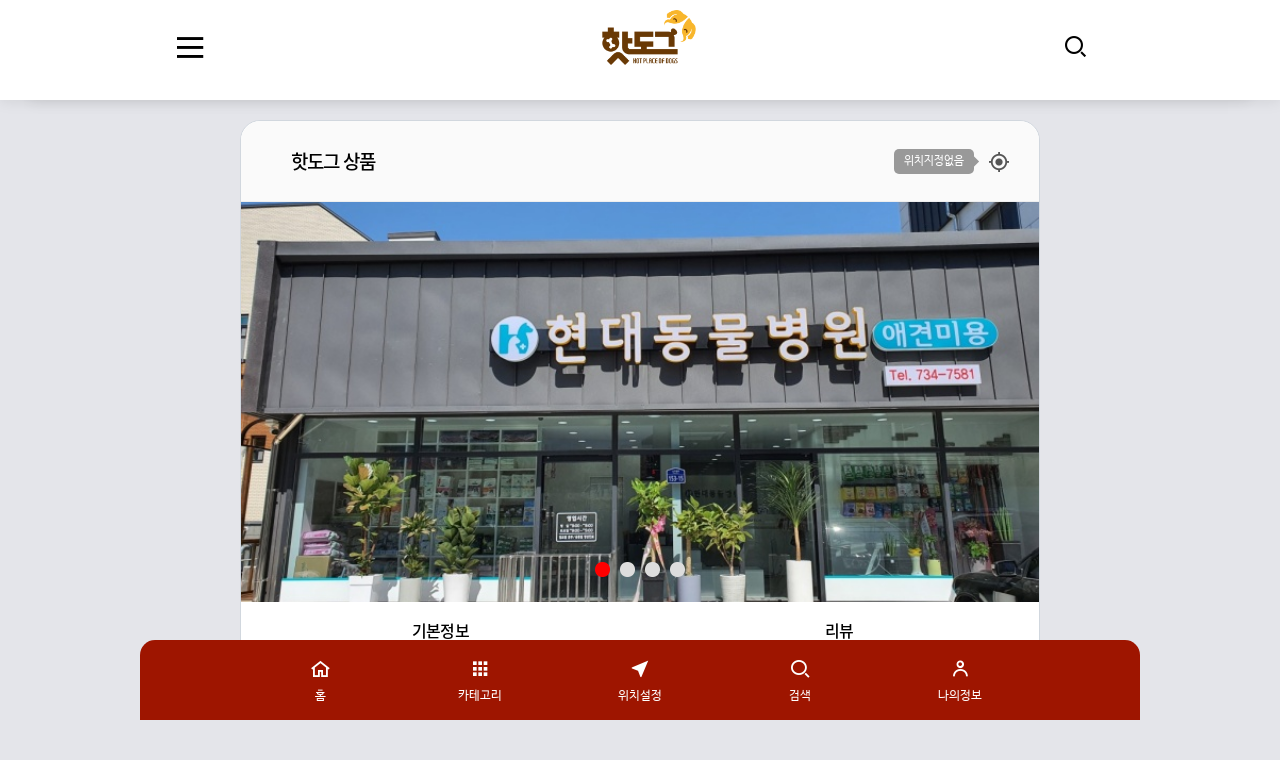

--- FILE ---
content_type: text/html; charset=UTF-8
request_url: https://hotdoginc.kr/bz/hotdog1469?mode=review
body_size: 11639
content:
<!doctype html public "-//W3C//DTD HTML 4.0 Transitional//EN">
<html xmlns="http://www.w3.org/1999/xhtml" lang="ko" xml:lang="ko">
<head>
<meta http-equiv="Content-Language" content="ko">
<meta http-equiv="Content-Type" content="text/html; charset=UTF-8">
<meta http-equiv="Cache-Control" content="no-cache">
<meta http-equiv="Pragma" content="no-cache">
<meta http-equiv="X-UA-Compatible" content="IE=edge, chrome=1">


<title>핫도그</title>
<meta name="viewport" content="width=device-width, initial-scale=1, maximum-scale=1.0, user-scalable=yes">
<!-- <meta name="viewport" content="width=device-width, viewport-fit=cover, initial-scale=1, maximum-scale=1.0, user-scalable=yes"> -->
<meta name="format-detection" content="telephone=no">
<meta name="apple-mobile-web-app-capable" content="yes">
<link rel="shortcut icon" href="/iphone_fav_icon.ico" />
<link rel="apple-touch-icon-precomposed" href="/iphone_fav_icon.png">
<link rel="manifest" href="/manifest.json">

<script type="text/javascript" src="/common/js/no_login_dummy_call.js"></script>

<link rel="canonical" href="">
<meta name="naver-site-verification" content="8bbb18efff8223c0dac09b1819b3930f566b7da0" />
<meta name="description" content="핫도그,hotdog,반려동물,반려인,반려견,애견,애견동반,애견카페,애견까페,애견용품,애견펜션,애견미용,애견유치원,애견병원,동물병원,애견호텔,애견동반식당,애견식당,애견동반숙소,애견숙소,애견동반펜션,숙소,까페,카페,지역,놀이">
<meta name="keywords" content="핫도그,hotdog,반려동물,반려인,반려견,애견,애견동반,애견카페,애견까페,애견용품,애견펜션,애견미용,애견유치원,애견병원,동물병원,애견호텔,애견동반식당,애견식당,애견동반숙소,애견숙소,애견동반펜션,숙소,까페,카페,지역,놀이">
<meta property="og:type" content="website">
<meta property="og:title" content="핫도그,hotdog,반려동물,반려인,반려견,애견,애견동반,애견카페,애견까페,애견용품,애견펜션,애견미용,애견유치원,애견병원,동물병원,애견호텔,애견동반식당,애견식당,애견동반숙소,애견숙소,애견동반펜션,숙소,까페,카페,지역,놀이">
<meta property="og:image" content="/images/logo_share.png">
<meta property="og:description" content="핫도그,hotdog,반려동물,반려인,반려견,애견,애견동반,애견카페,애견까페,애견용품,애견펜션,애견미용,애견유치원,애견병원,동물병원,애견호텔,애견동반식당,애견식당,애견동반숙소,애견숙소,애견동반펜션,숙소,까페,카페,지역,놀이">
<meta property="og:url" content="">

<link rel="stylesheet" href="/layout/css/loading_intro.css?1.404" type="text/css">
<link rel="stylesheet" href="/layout/css/style.css?1.404" type="text/css">
<link rel="stylesheet" href="/layout/css/layout_pc.css?1.404" type="text/css">
<link rel="stylesheet" href="/layout/css/contents_pc.css?1.404" type="text/css">
<link rel="stylesheet" href="/layout/css/navi_slide_p.css?1.404" type="text/css">
<link rel="stylesheet" href="/layout/css/xeicon.min.css?1.404" type="text/css">
<link rel="stylesheet" href="/layout/css/kakao_api.css?1.404" type="text/css">
<link rel="stylesheet" href="/layout/css/pick_date.css?1.404" type="text/css">
<link rel="stylesheet" href="/layout/css/popup_layer_pc.css?1.404" type="text/css">
<link rel="stylesheet" href="/common/css/style_p.css?1.404" type="text/css">
<link rel="stylesheet" href="/board/css/board_style_pc.css?1.404" type="text/css">
<link rel="stylesheet" href="/board/css/latest_style_pc.css?1.404" type="text/css">

<link rel="stylesheet" href="https://use.fontawesome.com/releases/v5.7.2/css/all.css" integrity="sha384-fnmOCqbTlWIlj8LyTjo7mOUStjsKC4pOpQbqyi7RrhN7udi9RwhKkMHpvLbHG9Sr" crossorigin="anonymous">
<link rel="stylesheet" href="https://cdn.jsdelivr.net/npm/bootstrap-icons@1.7.1/font/bootstrap-icons.css">


<script type="text/javascript">var config_home="/";</script>
<script type="text/javascript" src="/common/js/util.js?1.404"></script>
<script src="https://ajax.googleapis.com/ajax/libs/jquery/1.8.2/jquery.min.js?1.404"></script>
<script src="/layout/js/effect.js"></script>
<script type="text/javascript" src="/layout/js/jquery.flexslider.js"></script>
<script type="text/javascript" src="/layout/js/notice_banner.js"></script>
<script src="/layout/js/jquery.mCustomScrollbar.concat.min.js"></script>
<!-- <script type="text/javascript" src="/layout/js/all.js"></script> -->
<script type="text/javascript">
	$(document).ready(function () {
		$('.slide').textSlider({timeout:3000,slideTime:500});
	});
</script>
<script type="text/javascript">
	$(document).ready(function(e){
		$('.content').find('iframe[src^="https://www.youtube.com/"]').wrap('<div class="view_vod">');
		$('.content').find('iframe[src^="https://player.vimeo.com/"]').wrap('<div class="view_vod">');
		$('.content').find('iframe[src^="https://tv.naver.com/"]').wrap('<div class="view_vod">');
		$('.content').find('iframe[src^="https://play-tv.kakao.com/"]').wrap('<div class="view_vod">');
		$('.content').find('iframe[src^="https://www.google.com/"]').wrap('<div class="view_map_google">');
		$('.c_text').find('iframe[src^="https://www.youtube.com/"]').wrap('<div class="view_vod">');
	});
</script>
<script src="/layout/js/navi_mb.js"></script>
<script type="text/javascript">
	$(document).ready(function(){
		$("#navi_mb ul.sub").hide();
		$("#navi_mb ul.menu li").click(function(){
			$("ul",this).slideToggle("fast");
		});
		$("#navst_s ul.sub").hide();
		$("#navst_s ul.menu li").click(function(){
			$("ul",this).slideToggle("fast");
		});

		$(".hover").mouseleave(
			function() {
				$(this).removeClass("hover");
			}
		);
	});
</script>

<script>
	$(function(){
		var lastScrollTop = 0, delta = 15;
		$(window).scroll(function(event){
			var st = $(this).scrollTop();
			if(Math.abs(lastScrollTop - st) <= delta)
			return;
			if ((st > lastScrollTop) && (lastScrollTop>0)) {
				$("#header").css("top","-100px");
				$(".sub_head_bx").css("top","-50px");
				$('.main_share_box').removeClass('show'); //모바일에서 공유가 열려있으면 닫는다.
				//$("ul.cmp_info_tab").css("top","45px");
				//$(".q_nav_bx").css("bottom","0px");
			} else {
				$("#header").css("top","0px");
				$(".sub_head_bx").css("top","0px");
				//$("ul.cmp_info_tab").css("top","95px");
				//$(".q_nav_bx").css("bottom","-80px");
			}
			lastScrollTop = st;
		});
	});
</script>
<script>
//	$(window).load(function(){
//		$(".loading").fadeOut();
//	});
</script>
<script>
	(function($){
		$(window).on("load",function(){
			$(".scroll_wrap").mCustomScrollbar({
				autoHideScrollbar:true,
			});
		});
	})(jQuery);
</script>
</head>
<body  >
<script type="text/javascript" src="//dapi.kakao.com/v2/maps/sdk.js?appkey=890d9ebe85b86ed2c53dc1a6efd314aa&libraries=services" charset="UTF-8"></script>
<script type="text/javascript" src="/layout/js/kakao_layer_map_ptr.js?API_VER=1.404"></script>
<script type="text/javascript">
var APP_DEVICE = '';
daum_map.base.lat = 37.3243141291769;
daum_map.base.lng = 127.98759639221474;
daum_map.close_map = close_map_pop;
var search_place_base = {"lat":null,"lng":null,"ptr":["","",""]};
var setCurrentPositionSet = function(lat,lng,addr){
	var ExpDate = new Date();
	//console.log(addr);
	var res = addr.result.address;
	ExpDate.setTime(ExpDate.getTime() + 1000*60*60*24*30); // 1개월간 기억
	var setStr = '';
	if(res.region_1depth_name==''){
		SetCookie('SEARCH_PLACE_BASE_lat', '' , ExpDate, '/', 'hotdoginc.kr');
		SetCookie('SEARCH_PLACE_BASE_lng', '' , ExpDate, '/', 'hotdoginc.kr');
		SetCookie('SEARCH_PLACE_BASE_r1', '' , ExpDate, '/', 'hotdoginc.kr');
		SetCookie('SEARCH_PLACE_BASE_r2', '' , ExpDate, '/', 'hotdoginc.kr');
		SetCookie('SEARCH_PLACE_BASE_r3', '' , ExpDate, '/', 'hotdoginc.kr');
		setStr = '위치지정없음';
	}else{
		SetCookie('SEARCH_PLACE_BASE_lat', lat , ExpDate, '/', 'hotdoginc.kr');
		SetCookie('SEARCH_PLACE_BASE_lng', lng , ExpDate, '/', 'hotdoginc.kr');
		SetCookie('SEARCH_PLACE_BASE_r1', encodeURIComponent(res.region_1depth_name) , ExpDate, '/', 'hotdoginc.kr');
		SetCookie('SEARCH_PLACE_BASE_r2', encodeURIComponent(res.region_2depth_name) , ExpDate, '/', 'hotdoginc.kr');
		SetCookie('SEARCH_PLACE_BASE_r3', encodeURIComponent(res.region_3depth_name) , ExpDate, '/', 'hotdoginc.kr');
		setStr = res.region_1depth_name + ' ' + res.region_2depth_name + ' <span class="last">' + res.region_3depth_name + '</span>';

	}
	//$('.base_pos_addr').html(setStr);
	location.reload();
};
var setCurrentPositionReSet = function(lat,lng,addr){
	setCurrentPositionSet(0, 0, {result: {address:{ region_1depth_name: "", region_2depth_name: "", region_3depth_name: ""}}});
};
function direct_curpos(){
	try{event.preventDefault();}catch{}
	daum_map.setCurrentPostSet(setCurrentPositionSet);
}

function layer_map(el){
	try{event.preventDefault();}catch{}
	console.log(search_place_base);
	daum_map.base.lat = search_place_base.lat>0 ? search_place_base.lat : 37.3243141291769;
	daum_map.base.lng = search_place_base.lng>0 ? search_place_base.lng : 127.98759639221474;
	var $el = $(el); 
	var isDim = $el.prev().hasClass('mask_back');
	isDim ? $('.mbx_wrap').fadeIn() : $el.fadeIn();
	var $elWidth = ~~($el.outerWidth()),
		$elHeight = ~~($el.outerHeight()),
		docWidth = $(document).width(),
		docHeight = $(document).height();
	if($elHeight < docHeight || $elWidth < docWidth) {
		$el.css({
			//marginTop: -$elHeight /2,
			//marginLeft: -$elWidth/2
		});
	}else{
		$el.css({top: 0, left: 0});
	}
	daum_map.init(setCurrentPositionSet);
	if(search_place_base.lat==''||search_place_base.lng==''){
		daum_map.getCurPosAddr();
	}
}
function close_map_pop(){
	var isDim = $(".content").prev().hasClass('mask_back'); 
	isDim ? $('.mbx_wrap').fadeOut() : $el.fadeOut(); 
}

</script>

<div class="mbx_wrap">
	<div class="mask_back" onClick='javascript:close_map_pop();'></div>
	<div id="layer_pop_cbx" class="content">
		<div class="src_txbx">
			<div class="btn" onClick='javascript:close_map_pop();' title="닫기"><i class="xi-close-thin"></i></div>
			<h2>검색 기본 <span>위치 설정</span></h2>
		</div>
		<div class="ly_map">
			<div class="my_loc_setting">
				<div class="mmp_pos">
					<div id="kakao_daum_map" style="height:100%;"></div>
					<div class="line_xd x1" ondragstart="return false" onselectstart="return false"></div>
					<div class="line_xd x2" ondragstart="return false" onselectstart="return false"></div>
					<div class="line_yd y1" ondragstart="return false" onselectstart="return false"></div>
					<div class="line_yd y2" ondragstart="return false" onselectstart="return false"></div>
					<div class="target_circle" ondragstart="return false" onselectstart="return false"></div>
					<div class="nw_scbx">
						<div id="id_search_res"></div>
						<div onclick="daum_map.sch_c_btn_close()" id="sch_c_btn" style="visibility:hidden;"><i class="xi-close"></i></div>
					</div>
					<div class="pos_info">
						<div class="ang"></div>
						<div class="pi_data">
							<div class="here_pick" onclick="daum_map.setPtr_ok()" title="현재위치를 기준으로 지정합니다.">현위치<br>선택</div>
							<div id="id_addr_box" class="now_here">현위치 주소</div>
							<ul class="cross_data">
								<li>
									<span class="cd_name">LAT</span>
									<span class="cd_data"><input type="text" id="ID_LAT" readonly value="37.3243141291769"></span>
								</li>
								<li>
									<span class="cd_name">LNG</span>
									<span class="cd_data"><input type="text" id="ID_LNG" readonly value="127.98759639221474"></span>
								</li>
								<li class="cs_msg">지도의 십자(+) 크로스 되는 영역에 맞춘후 선택하세요.</li>
							</ul>
						</div>
					</div>
					<div class="ctrl_post">
						<div class="gps_bx reset" onclick="daum_map.setPtr_reset()" title="초기화" alt="초기화">
							<i class="xi-undo "></i>
							<span class="gb_name">초기화</span>
						</div>

																	</div>
				</div>
				<div class="scr_wrt_bx">
					<form onsubmit="daum_map.searchPlaces(); return false;" autocomplete="off">
					<div class="scr_frm">
						<div class="frm_bx"><input type="text" value="" id="keyword" size="15" placeholder="주소,지명 입력"></div>
						<div class="btn"><button type="submit"><i class="xi-search"></i></button></div>
					</div>
					</form>
				</div>
			</div>
		</div>
	</div>
</div>
<script type="text/javascript">
	function pop_cate_navOpen() {
		$("#pop_cate_nav" ).fadeIn( 100 );
		$("#pop_cate_nav").css("display", "block");
	}
	function pop_cate_navClose() {
		$("#pop_cate_nav").fadeOut( 100 );
	}
</script>
<div id="pop_cate_nav">
	<div class="close_bg" onClick="pop_cate_navClose();"></div>
	<div class="pdp_wrp">
		<div class="p_head">
			<div class="close_lay" onClick="pop_cate_navClose();"><i class="xi-close-thin"></i></div>
			<div class="logo"><img src="/images/logo_sc_p.png"></div>
			<h2>카테고리</h2>
		</div>
		<div class="p_wrp"><ul class="cate_menu">
			<li>
			<a href="/content/product_area.php?q_cat=6">
				<span class="icon type_6"></span>
				<span class="lk_name">동반숙소</span>
				<span class="counter">672</span>
			</a>
		</li>
				<li>
			<a href="/content/product_area.php?q_cat=5">
				<span class="icon type_5"></span>
				<span class="lk_name">동반식당</span>
				<span class="counter">603</span>
			</a>
		</li>
				<li>
			<a href="/content/product_area.php?q_cat=3">
				<span class="icon type_3"></span>
				<span class="lk_name">용품점</span>
				<span class="counter">1,236</span>
			</a>
		</li>
				<li>
			<a href="/content/product_area.php?q_cat=4">
				<span class="icon type_4"></span>
				<span class="lk_name">호텔/유치원</span>
				<span class="counter">1,045</span>
			</a>
		</li>
				<li>
			<a href="/content/product_area.php?q_cat=2">
				<span class="icon type_2"></span>
				<span class="lk_name">동물병원</span>
				<span class="counter">481</span>
			</a>
		</li>
				<li>
			<a href="/content/product_area.php?q_cat=1">
				<span class="icon type_1"></span>
				<span class="lk_name">미용/카페</span>
				<span class="counter">1,709</span>
			</a>
		</li>
		</ul></div>
		<div class="p_etc">
			<i class="xi-gps"></i>
			<div class="loc">
										선택된 위치가 없습니다. (전체카테고리)
								</div>
		</div>
	</div>
</div>

	<!-- <div class="loading"><div class="spinner"><i class="xi-spinner-1"></i></div></div> -->


	<div style="position:fixed; top:0; bottom:0; right:0; margin:auto; width:100px; height:100px; border:2px solid red; z-index:100000000; display:none;">
		<li class="grp1">
	<a href="/content/my_partner_info.php" class="off">
		<div class="mm_set">
			<div class="icon"><i class="xi-shop"></i></div>
			<div class="mname">사업자정보</div>
		</div>
	</a>
</li>
<li class="grp1">
	<a href="/content/my_product.php" class="off">
		<div class="mm_set">
			<div class="icon"><i class="xi-dropbox"></i></div>
			<div class="mname">상품관리</div>
		</div>
	</a>
</li>
<li class="grp1">
	<a href="/content/my_client_order.php" class="off">
		<div class="mm_set">
			<div class="icon"><i class="xi-apps"></i></div>
			<div class="mname">주문현황</div>
					</div>
	</a>
</li>
<li class="grp1">
	<a href="/content/my_acc.php" class="off">
		<div class="mm_set">
			<div class="icon"><i class="xi-exchange"></i></div>
			<div class="mname">정산현황</div>
		</div>
	</a>
</li>	</div>
	<div class="backgroundFix f_top"></div>
	<div class="backgroundFix f_bottom"></div>

<div id="LayerPopupContainer"></div>
<div id="wrapper">
	<div id="header">
		<div id="top_fix">
			<script>
	function layer_popup(el){
		var $el = $(el); 
		var isDim = $el.prev().hasClass('mask_back');
		isDim ? $('.scbox_wrap').fadeIn() : $el.fadeIn();
		var $elWidth = ~~($el.outerWidth()),
			$elHeight = ~~($el.outerHeight()),
			docWidth = $(document).width(),
			docHeight = $(document).height();
		
		if ($elHeight < docHeight || $elWidth < docWidth) {
			$el.css({
				//marginTop: -$elHeight /2,
				//marginLeft: -$elWidth/2
			});
		}
		else{
			$el.css({top: 0, left: 0});
		}
	}
	function closelayer(){
		var isDim = $(".content").prev().hasClass('mask_back'); 
		isDim ? $('.scbox_wrap').fadeOut() : $el.fadeOut(); 
	}
</script>
<div class="scbox_wrap">
	<div class="mask_back" onClick='javascript:closelayer();'></div>
	<div id="cmt_sc_box_layer" class="content">
		<div class="src_txbx">
			<div class="btn" onClick='javascript:closelayer();' title="닫기"><i class="xi-close-thin"></i></div>
			<div class="st_lgbx"><img src="/images/logo_sc_p.png"></div>
			<div class="st_tbx">
				<h1>핫도그 <span>통합검색</span></h1>
				<div class="h_exp">검색하시고자 하는 상품이나 지역, 단어등을 입력 후 검색을 누르시면 관련 데이터가 결과로 출력 됩니다.</div>
			</div>
		</div>
		<div class="src_section">
			<form name="cmt_search" action="/common/search.php" method="get">
				<div class="frm_ar"><input type="text" name="sk" size="13" placeholder="검색어를 입력해 주세요." alt="검색어를 입력해 주세요."></div>
				<div class="btn_ar"><a href="javascript:document.cmt_search.submit();" alt="클릭하시면 검색결과를 보실 수 있습니다."><i class="xi-search"></i></a></div>
			</form>
		</div>
		<div class="src_keyword">
			<div class="ktt">최근 인기 검색어</div>
			<ul class="word">
									<li><a href="/common/search.php?sk=1"><span>#</span>1</a></li>
										<li><a href="/common/search.php?sk=%EC%BD%94%EC%97%91%EC%8A%A4%EC%B9%B4%ED%8E%98"><span>#</span>코엑스카페</a></li>
										<li><a href="/common/search.php?sk=0"><span>#</span>0</a></li>
										<li><a href="/common/search.php?sk=%EA%B0%95%EC%95%84%EC%A7%80%EB%8F%99%EB%B0%98%EC%B9%B4%ED%8E%98"><span>#</span>강아지동반카페</a></li>
										<li><a href="/common/search.php?sk=%EC%98%81%EC%A3%BC%EC%95%A0%EA%B2%AC%EB%AF%B8%EC%9A%A9"><span>#</span>영주애견미용</a></li>
										<li><a href="/common/search.php?sk=0"><span>#</span>0</a></li>
										<li><a href="/common/search.php?sk=%EA%B0%95%EC%95%84%EC%A7%80%EB%8F%99%EB%B0%98%EC%B9%B4%ED%8E%98"><span>#</span>강아지동반카페</a></li>
										<li><a href="/common/search.php?sk=%EB%B0%98%EB%A0%A4%EA%B2%AC%EC%9C%A0%EC%B9%98%EC%9B%90"><span>#</span>반려견유치원</a></li>
										<li><a href="/common/search.php?sk=%EA%B3%A0%EC%96%91%EC%95%A0%EA%B2%AC%EB%AF%B8%EC%9A%A9"><span>#</span>고양애견미용</a></li>
										<li><a href="/common/search.php?sk=%EC%86%8C%EB%85%B8%ED%8E%AB%EC%96%91%EC%96%91"><span>#</span>소노펫양양</a></li>
								</ul>
		</div>
		<div class="banner_api">
			<div class="banner_box n0022"></div>
<script type="text/javascript">
function set_banner_0022(aid){
	var $banner_box = $('.banner_box.n0022');
	$banner_box.hide();
	$.ajax({
		url: '/app/get_banner.php?cmd=get_image&mc=NjIwODA&ut=3&uc='+aid,
		type: 'get',
		dataType: 'json',
		success: function(r){
			//console.log(r);
			if(r.hasOwnProperty('ad')){
				var html = ''
					+ '<a target="_blank" href="' + r.ad[0].landing_url + '"><img src="' + r.ad[0].image_url + '" /></a>'
					+ '<img src="' + r.ad[0].impression_url + '" style="display:none" />'
					+ '<a target="_blank" href="' + r.ad[0].impression_url + '" style="position:absolute; top:15px; right:15px;"><img src="' + r.ad[0].logo_image_url + '" /></a>'
					+ '';
				$banner_box.html(html);
				$banner_box.show();
			}
		},
		complete: function(r){
			//console.log(r);
		}
	});
}
$(function(){
	var aid = 'hotdog001';
	if(''=='ANDROID'){
		try{ aid = WJC.getAid(); } catch(e){ }
	}else if(''=='IOS'){
		try{
			WJC.getAid('set_banner_0022');
			return;
		}catch(e){ }
	}
	set_banner_0022(aid);
});
</script>

		</div>
	</div>
</div>			<div id="navi_head" class="nv_wrp top1">
				<div class="t_pos">
					<script>
	$(document).ready(function(){
		var slider = $('.bxslider').bxSlider({
				auto: true, mode:'fade',
			});
		var slider_01 =	$('.cimg_slide').bxSlider({
				auto: true,controls:false,pagerCustom: '#dot_page_navi'
			});
			// 클릭시 멈춤 현상 해결 //
			$(document).on('click','.bx-next, .bx-prev',function() {
			slider.stopAuto();
			slider.startAuto();
			slider_01.stopAuto();
			slider_01.startAuto();
			});
			$(document).on('mouseover','.bx-pager, #dot_page_navi',function() {
			slider.stopAuto();
			slider.startAuto();
			slider_01.stopAuto();
			slider_01.startAuto();
			});	
	});
</script>
<script src="/layout/js/jquery.bxslider.js"></script>

<aside id="sidebar-box" class="ko">
	<div class="logo_box">
		<div class="lc_sym">
			<a href="/"><img src="/images/menu_slide_logo_p.png" alt="클릭하면 홈화면으로 이동합니다." title="핫도그"></a>
		</div>
		<div class="lb_ment">
			<i class="fas fa-paw"></i>
			<span>
									Hotdog INC
							</span>
		</div>
	</div>
	<div class="sc_section">
		<div class="mb_log">
	<div class="s_user_info">
		<ul>
			<li class="grp2">
				<a href="/common/login.php">
					<div class="mm_set">
						<div class="icon"><i class="xi-log-in"></i></div>
						<div class="mname">로그인</div>
					</div>
				</a>
			</li>
			<li class="grp2">
				<a href="/common/join_choice.php">
					<div class="mm_set">
						<div class="icon"><i class="xi-user-plus"></i></div>
						<div class="mname">회원가입</div>
					</div>
				</a>
			</li>
			<li class="grp2">
				<a href="/common/lostpwd.php?step=1">
					<div class="mm_set">
						<div class="icon"><i class="xi-mouse"></i></div>
						<div class="mname">정보찾기</div>
					</div>
				</a>
			</li>
		</ul>
	</div>
</div>
		<ul class="cate_menu">
			<li>
			<a href="/content/product_area.php?q_cat=6">
				<span class="icon type_6"></span>
				<span class="lk_name">동반숙소</span>
				<span class="counter">672</span>
			</a>
		</li>
				<li>
			<a href="/content/product_area.php?q_cat=5">
				<span class="icon type_5"></span>
				<span class="lk_name">동반식당</span>
				<span class="counter">603</span>
			</a>
		</li>
				<li>
			<a href="/content/product_area.php?q_cat=3">
				<span class="icon type_3"></span>
				<span class="lk_name">용품점</span>
				<span class="counter">1,236</span>
			</a>
		</li>
				<li>
			<a href="/content/product_area.php?q_cat=4">
				<span class="icon type_4"></span>
				<span class="lk_name">호텔/유치원</span>
				<span class="counter">1,045</span>
			</a>
		</li>
				<li>
			<a href="/content/product_area.php?q_cat=2">
				<span class="icon type_2"></span>
				<span class="lk_name">동물병원</span>
				<span class="counter">481</span>
			</a>
		</li>
				<li>
			<a href="/content/product_area.php?q_cat=1">
				<span class="icon type_1"></span>
				<span class="lk_name">미용/카페</span>
				<span class="counter">1,709</span>
			</a>
		</li>
		</ul>		<nav class="etc_add_menu">
			<li><a href="/board/board.php?b_id=vod">홍보영상</a></li>
			<li><a href="/board/board.php?b_id=mypet">인기투표</a></li>
			<li><a href="/board/board.php?b_id=market">카드인증샷</a></li>
			<li><a href="https://store.meritzfire.com/pet/product.do#!/contractPopup" target="_blank">펫 보험</a></li>
			<li><a href="/board/board.php?b_id=shopping">쇼핑안내</a></li>
			<li><a href="/board/board.php?b_id=event">축제/행사</a></li>
			<li><a href="/board/board.php?b_id=media">보도자료</a></li>
			<li><a href="/board/board.php?b_id=people">반려인세상</a></li>
			<li><a href="/page/view.php/area_talk">지역소모임</a></li>
		</nav>
		
	<a href="/common/join.php?wjp=1">
		<div class="partner_join_exp">
			<div class="exp">
				<h3>업체등록</h3>
				<p>우리가게를 홍보해 보세요.</p>
			</div>
			<div class="house"><img src="/images/store_phone2.png"></div>
		</div>
	</a>
		<div class="event_list">
			<a href="/content/product_area.php?q_ev=1">
				<div class="sym">e</div>
				<div class="tit">오늘의 <span class="point">이벤트</span> 현황</div>
				<div class="cnt">0</div>
			</a>
		</div>
		<div class="map_position" style="border-bottom:1px solid #eee;">
			<div class="mp_cvr">
				<div class="mp_txt">
					<span class="mt_tt">설정위치 안내</span>
					<p>
						위치지정없음					</p>
				</div>
				<i class="xi-maker-drop"></i>
				<a href="#"  onCLick="javascript:layer_map('#layer_pop_cbx');window.AndroidBack=close_map_pop;return false;" title="위치설정">
					<div class="pick_link">위치설정</div>
				</a>
			</div>
		</div>
		<div id="s_banner_wrap" style="display:none;">
			<ul class="cimg_slide">
				<!-- 이벤트상품만 출력 혹은 배너상품 출력 -->
				
			</ul>
		</div>
		<script type="text/javascript">
		var userAgent = navigator.userAgent;
		function go_app_store(st){
			if(st==1) {
				location.href = "https://play.google.com/store/apps/details?id=kr.co.minshotdog.app";
							}else if(st==2){ // 아이폰 아이패드 // 현재는 사용하지않고 웹페이지로 링크를 건다.
				//alert('어플리케이션 준비중입니다.'); return;
				//location.href = "{마켓 주소}";
				location.href = "https://apps.apple.com/app/%ED%95%AB%EB%8F%84%EA%B7%B8/id1625634843?platform=iphone";
			}
		}
		</script>
									<!-- <ul class="pick_li" style="dis play:none;">
					<li>
						<a href="#">
							<div class="call_box bg1">
								<i class="xi-android"></i>
								<div class="sec">
									<div class="txt">안드로이드 앱</div>
									<div class="stx">Google Play</div>
								</div>
							</div>
						</a>
					</li>
					<li>
						<a href="#">
							<div class="call_box bg2">
								<i class="xi-apple"></i>
								<div class="sec">
									<div class="txt">iOS 앱</div>
									<div class="stx">App Store</div>
								</div>
							</div>
						</a>
					</li>
				</ul> -->
							<div class="mn_s_copy">
			<span class="df">Copyright ⓒ 2026</span>
			<span class="name">(주)Hotdoginc</span>
		</div>
		<div class="cl"></div>
	</div>
</aside>
<div id="sidebar-box-mask">
	<div class="close sidebar-close en"><i class="xi-close-thin"></i></div>
</div>
<script type="text/javascript">
function sidebar_close(){
	var div = $("#sidebar-box");
	var side = 'left';//is_sidebar();
	ani_sidebar(div, side, sidebar_size); 
	sidebar_mask('hide');
}
</script>
<a href="javascript:;" onclick="sidebar_open('sidebar-menu');window.AndroidBack=sidebar_close;" title="메뉴">
	<div class="sidebar-btn"><i class="xi-bars"></i></div>
</a>


											<div class="logo_mb"><a href="/" title="핫도그"><span>핫도그</span></a></div>
										<div class="icon_area">
						<div class="ia_pos ia_pop"></div>
						<!-- <div class="ia_pos ia_alarm">
	<a href="/common/login.php" title="알림메세지">
		<i class="xi-bell-o"></i>
		<span>0</span>
	</a>
</div> -->
												<div class="ia_pos ia_search">
							<a href="#" onCLick="layer_popup('#cmt_sc_box_layer'); document.forms.cmt_search.sk.focus(); window.AndroidBack=closelayer;return false;" title="검색"><i class="xi-search"></i></a>
						</div>
					</div>
				</div>
			</div>
		</div>
	</div>
	<div id="content" class="block_ani"><div class="content_wrap" class="block_ani">
	<div class="cw_in">
		<div class="sub_head_bx">
			<div class="shb_wrp">
								<h2>핫도그 상품</h2>
				<a href="#"  onCLick="javascript:layer_map('#layer_pop_cbx');" class="pstn" title="위치설정">
					<span class="lr_icon sub map off"><i class="xi-gps"></i></span>
					<span class="stm base_pos_addr  bg_off">
						<span class="no_pos">위치지정없음</span>						<span class="arrow"></span>
					</span>
				</a>
			</div>
		</div>
		<div class="ci_content">
			<script type="text/javascript" src="/layout/js/pop_pic_script.js?API_VER=1.404"></script>
<div class="v_con">
			<div class="loading"><div class="spinner"><i class="xi-spinner-1"></i></div></div>
		<div class="flexslider">
		<ul class="slides">
					<li class="detail_view" data-pic_n="1" style="background:url(/content/images/pmember/hotdog1469/logo_20220524174852_0.jpg) no-repeat center center; background-size:cover;"></li>
					<li class="detail_view" data-pic_n="2" style="background:url(/content/images/pmember/hotdog1469/me_20220524174852.jpg) no-repeat center center; background-size:cover;"></li>
					<li class="detail_view" data-pic_n="3" style="background:url(/content/images/pmember/hotdog1469/me_20220524174852_1.jpg) no-repeat center center; background-size:cover;"></li>
					<li class="detail_view" data-pic_n="4" style="background:url(/content/images/pmember/hotdog1469/me_20220524174852_2.jpg) no-repeat center center; background-size:cover;"></li>
				</ul>
	</div>
</div>
<script type="text/javascript">
$(window).load(function(){
	$('.v_con .flexslider').flexslider({
		animation: "slide",
		animationLoop: true,
		itemWidth: 100,
		itemMargin: 0,
		minItems: 2,
		maxItems: 1,
	});
});
</script>

<div class="dtv_mask">
	<i class="xi-close-thin"></i>
	<div id="banner_slide_ap">
		<div class="in_bnr_slide">
			<ul>
									<li class="fimg list_1">
						<div class="dtv_pic">
							<img src="/content/images/pmember/hotdog1469/logo_20220524174852_0.jpg" />
						</div>
					</li>
									<li class="fimg list_2">
						<div class="dtv_pic">
							<img src="/content/images/pmember/hotdog1469/me_20220524174852.jpg" />
						</div>
					</li>
									<li class="fimg list_3">
						<div class="dtv_pic">
							<img src="/content/images/pmember/hotdog1469/me_20220524174852_1.jpg" />
						</div>
					</li>
									<li class="fimg list_4">
						<div class="dtv_pic">
							<img src="/content/images/pmember/hotdog1469/me_20220524174852_2.jpg" />
						</div>
					</li>
							</ul>
			<a href="#" class="sBtn prev"><i class="xi-angle-left-thin"></i></a>
			<a href="#" class="sBtn next"><i class="xi-angle-right-thin"></i></a>
		</div>
	</div>
</div>
<script src="/layout/js/stickyfill.min.js"></script>
<ul class="cmp_info_tab">
		<li class=""><a href="/bz/hotdog1469?mode=">기본정보</a></li>
	<li class="on"><a href="/bz/hotdog1469?mode=review">리뷰</a></li>
</ul>
<script>
	var elements = document.querySelectorAll('.cmp_info_tab');
	Stickyfill.add(elements);
</script>
<script type="text/javascript">
var bz_review = {
	ownrid: 'hotdog1469',
	pageInfo: {page:0, pageSize:5,  totalPage:1},
	rev_del: function(q_idx){
		event.preventDefault();
		if(!confirm('리뷰를 삭제 합니다.')) return false;
		$.ajax({
			url: '/content/product_area.php?cmd=review_bz_del&ownrid=' + bz_review.ownrid + '&q_idx=' + q_idx + '&page=' + bz_review.pageInfo.page + '&pageSize=' + bz_review.pageInfo.pageSize,
			dataType: 'json',
			success: function(r){
				if(r.result!="OK"){
					alert("삭제를 할 수 없습니다.");
					return false;
				}
				$('.review_tcnt').html('총 <span>' + number_format(r.totalRec) + '개</span>의 리뷰가 등록되어 있습니다.');
				$('.review_list_box').html(r.html);
				bz_review.stat_update();
			}
		});
	},
	nextPage: function(){
		event.preventDefault();
		if(bz_review.pageInfo.page<bz_review.pageInfo.totalPage-1){
			$.ajax({
				url: '/content/product_area.php?cmd=get_review_page_list&ownrid=' + bz_review.ownrid + '&page=' + (bz_review.pageInfo.page+1) + '&pageSize=' + bz_review.pageInfo.pageSize,
				dataType: 'json',
				success: function(r){
					bz_review.pageInfo.page++;
					if(bz_review.pageInfo.page>=bz_review.pageInfo.totalPage-1){
						$('.more_page_btn').css('display', 'none');
					}
					$('.review_list_box').append(r.html);
				},
			});
		}
	},
	add: function(frm){
		var score = "";
		for(var j=0; j<frm.score.length; j++){
			if(frm.score[j].checked){ score = "1"; break; }
		}
		if(score==""){
			alert("평점을 선택해 주세요");
			frm.score[2].focus();
			return false;
		}
		frm.content.value = trim(frm.content.value);
		if(frm.content.value==''){
			alert("리뷰 내용을 작성해 주세요");
			frm.score[2].focus();
			return false;
		}
		$.ajax({
			url: '/content/product_area.php?cmd=review_bz_add&ownrid=' + bz_review.ownrid + '&page=0&pageSize=' + bz_review.pageInfo.pageSize,
			type: 'POST',
			data: $(frm).serialize(),
			dataType: 'json',
			success: function(r){
				if(r.result!='OK'){
					alert('리뷰를 남길수 없습니다.');
					return false;
				}
				bz_review.pageInfo.page = 0;
				bz_review.pageInfo.totalPage = r.totalPage;
				$('.review_tcnt').html('총 <span>' + number_format(r.totalRec) + '개</span>의 리뷰가 등록되어 있습니다.').css('display', '');
				$('.review_list_box').html(r.html);
				frm.reset();

				if(bz_review.pageInfo.page>=bz_review.pageInfo.totalPage-1){
					$('.more_page_btn').css('display', 'none');
				}else{
					$('.more_page_btn').css('display', '');
				}
				bz_review.stat_update();
			}
		});
	},
	stat_update: function(){
		event.preventDefault();
		$.ajax({
			url: '/content/product_area.php?cmd=review_stat&ownrid=' + bz_review.ownrid,
			dataType: 'json',
			success: function(r){
				$('.review_avg').html(r.fm_avg);
				$('.review_cnt').html(r.fm_cnt+'명 참여');
				$('.review_graph').html(r.html);
			}
		});
	},
	cmt_update: function(q_idx, frm){
		event.preventDefault();
		$.ajax({
			url: '/content/product_area.php?cmd=review_bz_cmt&ownrid=' + bz_review.ownrid + '&q_idx=' + q_idx + '&page=' + bz_review.pageInfo.page + '&pageSize=' + bz_review.pageInfo.pageSize,
			type: 'POST',
			data: $(frm).serialize(),
			dataType: 'json',
			success: function(r){
				if(r.result!="OK"){
					return false;
				}
				$('.review_list_box').html(r.html);
			}
		});
	},
	cmt_showhide: function(q_idx, mode){
		event.preventDefault();
		if(mode=='on'){
			$('.edit_box[data-ptr="'+q_idx+'"]').css('display', '');
			$('.show_box[data-ptr="'+q_idx+'"]').css('display', 'none');
		}else{
			$('.edit_box[data-ptr="'+q_idx+'"]').css('display', 'none');
			$('.show_box[data-ptr="'+q_idx+'"]').css('display', '');
		}
	},
};
</script>
<div class="pro_mem_info">
	<div class="m_pic">
		<div class="photo" style="background:url(/content/images/pmember/hotdog1469/logo_20220524174852_0.jpg) no-repeat center center; background-size:cover;"></div>
	</div>
	<div class="m_if">
				<div class="m_bs">
			<h2><span><span class="cgrp">동물병원</span></span>현대동물병원</h2>
			<ul class="if_detail">
				<li>
					<span class="id_tt"><i class="xi-call-outgoing"></i></span>
					<span class="id_txt">
													<span class="tel_no">0507-1345-7581</span>
																	</span>
				</li>
				<li>
					<span class="id_tt"><i class="xi-maker"></i></span>
					<span class="id_txt">강원도 원주시 지정면 신지정로 153-15(지정면 가곡리) </span>
				</li>
				<li>
					<span class="id_tt"><i class="xi-home"></i></span>
					<span class="id_txt"></span>
				</li>
			</ul>
		</div>
		<div class="m_cn">
			<div class="score" title="평점">
				<i class="xi-star"></i>
				<span>5.0 (1)</span>
				<div class="gra">
					<div class="r_data" style="width:100.0%;"></div>
				</div>
			</div>
		</div>
	</div>
	<div class="m_tx">
		소중한 나의 반려견,반려묘의 건강과 미소를 책임지는 믿음직한 최고의 의료진이 있는 동물병원입니다.	</div>
</div>
<div class="rvw_basic">

	<div class="rb_score">
		<div class="t_sc review_avg">5.0</div>
		<span class="review_cnt">1명 참여</span>
	</div>
	<div class="rb_graph review_graph">
				<div class="gr_set">
			<div class="no"><span>5</span>점</div>
			<div class="gra">
				<div class="real" style="width:100.0%"></div>
			</div>
			<div class="peo"><span>1</span>명</div>
		</div>
				<div class="gr_set">
			<div class="no"><span>4</span>점</div>
			<div class="gra">
				<div class="real" style="width:0.0%"></div>
			</div>
			<div class="peo"><span>0</span>명</div>
		</div>
				<div class="gr_set">
			<div class="no"><span>3</span>점</div>
			<div class="gra">
				<div class="real" style="width:0.0%"></div>
			</div>
			<div class="peo"><span>0</span>명</div>
		</div>
				<div class="gr_set">
			<div class="no"><span>2</span>점</div>
			<div class="gra">
				<div class="real" style="width:0.0%"></div>
			</div>
			<div class="peo"><span>0</span>명</div>
		</div>
				<div class="gr_set">
			<div class="no"><span>1</span>점</div>
			<div class="gra">
				<div class="real" style="width:0.0%"></div>
			</div>
			<div class="peo"><span>0</span>명</div>
		</div>
			</div>
</div>


		<div class="review_wrt">
			<div class="wrt_tt">회원 리뷰</div>
			<div class="wrt_stt" style="padding-bottom:0;">회원만 리뷰쓰기가 가능합니다. 로그인하시거나 회원가입을 해 주세요.</div>
		</div>

<div class="user_review_box" id="ID_REVIEW_BOX">
	<div class="rv_cnt review_tcnt" style="display:">총 <span>1개</span>의 리뷰가 등록되어 있습니다.</div>
	<ul class="user_wrp review_list_box">
				<li>
			<div class="u_if">
				<div class="name"> 이*혁</div>
				<div class="mark_cnt">
					<div class="cn_txt">평점 <span>5</span>점</div>
					<div class="cn_gra">
						<div class="real_cn" style="width:100%;"></div>
					</div>
				</div>
			</div>
			<div class="u_rlt">
				<div class="sec_d">
					<div class="sd1">2022.08.12 am 05:08</div>
					<div class="sd2">
												<!-- <a href=""><span class="cancel"><i class="xi-minus-circle"></i></span></a> -->
					</div>
				</div>
				<div class="us_mnt">주차하기 편하고 깨뜻하고 직원분들도 친절하고 서비가 좋아요~~</div>
							</div>
		</li>
					</ul>
	</div>
		</div>
	</div>
</div>
		<div class="q_nav_bx st_basic">
			<ul>
				<li>
					<a href="/" class="on">
						<i class="xi-home-o"></i>
						<span>홈</span>
					</a>
				</li>
				<li>
					<a href="#" onCLick="pop_cate_navOpen();window.AndroidBack=pop_cate_navClose;return false;">
						<i class="xi-apps"></i>
						<span>카테고리</span>
					</a>
				</li>
				<li>
				
											<a href="#" onCLick="layer_map('#layer_pop_cbx');window.AndroidBack=close_map_pop;return false;" title="현위치로 설정">
							<div class="sta_light s_off">off</div>
							<i class="xi-location-arrow"></i>
							<span>위치설정</span>
						</a>
									
				</li>
				<li>
					<a href="#" onCLick="layer_popup('#cmt_sc_box_layer');window.AndroidBack=closelayer;return false;" title="검색">
						<i class="xi-search"></i>
						<span>검색</span>
					</a>
				</li>
				<li>
					<a href="/common/modify.php">
						<i class="xi-user-o"></i>
						<span>나의정보</span>
					</a>
				</li>
			</ul>
		</div>
	</div>


	<div class="btm_wrap">
		<div class="brand" onclick="location.href='/content/______sample2.php';">
			<img src="/images/brand_new.png">
			<div class="br_exp">
				<h4>스포츠동아 선정<br>2022 대한민국<br><span>신뢰만족도 1위 브랜드 대상</span></h4>
				<p><span>반려동물 정보 플랫폼</span> 부문</p>
			</div>
		</div>
		<div class="btm_logo"><a href="/"><img src="/images/logo_bottom_p.png" alt="클릭하면 홈화면으로 이동합니다." title="핫도그"></a></div>
		<ul class="bgm_nav">
			<li><a href="/board/board.php?b_id=notice" title="공지사항">공지사항</a></li>
			<li><a href="/board/board.php?b_id=vod" title="핫도그영상">핫도그영상</a></li>
			<li><a href="/board/board.php?b_id=market" title="중고장터">중고장터</a></li>
			<li><a href="/board/board.php?b_id=media" title="보도자료">보도자료</a></li>
			<li><a href="/board/board.php?b_id=consulting" title="제휴문의">제휴문의</a></li>
			<li><a href="/page/view.php/etc_privacy" title="개인정보처리방침">개인정보처리방침</a></li>
			<!-- <li><a href="/page/view.php/etc_privacy_junior" title="청소년보호정책">청소년보호정책</a></li> -->
			<li><a href="/page/view.php/etc_gps" title="위치정보이용약관">위치정보이용약관</a></li>
			<li><a href="/page/view.php/etc_agreement" alt="이용약관" title="이용약관">이용약관</a></li>
		
			<!-- <li><a href="/loading_banner.php" alt="이용약관" title="이용약관">..</a></li> -->
						
		</ul>
		<div class="btm_iwrp">
			<div class="bi_info">
				<!-- <span>강원도 원주시 세계로 1,  5f</span>
				<span></span> -->
				<span>(주)Hotdoginc</span>
				<!-- <span>주식회사 핫도그</span> -->
				<span>CEO 오정훈</span><br class="hd">
				<span>사업자번호 373-86-02327</span>
				<!-- <span>통신판매신고번호 서울 2021-12345678</span><br class="hd"> -->
				<!-- <span>호스팅서비스 까페24</span> -->
				<!-- <span><i class="xi-call"></i><a href="tel:033-733-7388" alt="휴대폰일경우 통화가 가능합니다.">033-733-7388</a></span> -->
				<!-- <span><i class="xi-fax"></i>033-733-7388</span> -->
				<span>개인정보 담당자 </span>
				<span><i class="xi-mail"></i>hotdoginckr@gmail.com</span>
			</div>
			<div class="bi_msg"><!-- 핫도그는 통신판매 중개자로서 통신판매의 당사자가 아니며,  -->상품의 예약, 이용 및 환불등의 사항에 대한 책임은 각 판매자에게 있습니다. 또한 핫도그에 게시된 이메일주소 수집을 거부하며,위반시 정보통신망법에 의해 처벌됨을 유념하시기 바랍니다.</div>
			<div class="bi_copy">Copyright ⓒ 2026<a href="/content/biz_rsv_product_view.php"><span>핫도그</span></a>All rights <a href="/check_device.php" style="color:#fff;">reserved.</a></div>
		</div>
	</div>


</div>
<div id="footer">
	<div class="btm_wrap">
		<div class="brand">
			<img src="/images/brand_new.png">
			<div class="br_exp">
				<h4>스포츠동아 선정<br>2022 대한민국<br><span>신뢰만족도 1위 브랜드 대상</span></h4>
				<p><span>반려동물 정보 플랫폼</span> 부문</p>
			</div>
		</div>
		<div class="btm_logo"><a href="/"><img src="/images/logo_bottom_p.png" alt="클릭하면 홈화면으로 이동합니다." title="핫도그"></a></div>
		<ul class="bgm_nav">
			<li><a href="/board/board.php?b_id=notice" title="공지사항">공지사항</a></li>
			<li><a href="/board/board.php?b_id=vod" title="핫도그영상">핫도그영상</a></li>
			<li><a href="/board/board.php?b_id=market" title="중고장터">중고장터</a></li>
			<li><a href="/board/board.php?b_id=media" title="보도자료">보도자료</a></li>
			<li><a href="/board/board.php?b_id=consulting" title="제휴문의">제휴문의</a></li>
			<li><a href="/page/view.php/etc_privacy" title="개인정보처리방침">개인정보처리방침</a></li>
			<!-- <li><a href="/page/view.php/etc_privacy_junior" title="청소년보호정책">청소년보호정책</a></li> -->
			<li><a href="/page/view.php/etc_gps" title="위치정보이용약관">위치정보이용약관</a></li>
			<li><a href="/page/view.php/etc_agreement" alt="이용약관" title="이용약관">이용약관</a></li>
			<!-- <li><a href="/loading_banner.php" alt="이용약관" title="이용약관">..</a></li> -->
						
		</ul>
		<div class="btm_iwrp">
			<div class="bi_info">
				<!-- <span>강원도 원주시 세계로 1,  5f</span>
				<span></span> -->
				<span>(주)Hotdoginc</span>
				<!-- <span>주식회사 핫도그</span> -->
				<span>CEO 오정훈</span><br class="hd">
				<span>사업자번호 373-86-02327</span>
				<!-- <span>통신판매신고번호 서울 2021-12345678</span><br class="hd"> -->
				<!-- <span>호스팅서비스 까페24</span> -->
				<!-- <span><i class="xi-call"></i><a href="tel:033-733-7388" alt="휴대폰일경우 통화가 가능합니다.">033-733-7388</a></span> -->
				<!-- <span><i class="xi-fax"></i>033-733-7388</span> -->
				<span>개인정보 담당자 </span>
				<span><i class="xi-mail"></i>hotdoginckr@gmail.com</span>
			</div>
			<div class="bi_msg"><!-- 핫도그는 통신판매 중개자로서 통신판매의 당사자가 아니며,  -->상품의 예약, 이용 및 환불등의 사항에 대한 책임은 각 판매자에게 있습니다. 또한 핫도그에 게시된 이메일주소 수집을 거부하며,위반시 정보통신망법에 의해 처벌됨을 유념하시기 바랍니다.</div>
			<div class="bi_copy">Copyright ⓒ 2026<a href="/content/biz_rsv_product_view.php"><span>핫도그</span></a>All rights reserved.</div>
		</div>
	</div>
</div>



	<script>
	function require_login(enc_url){
		try{
			event.preventDefault();
		}catch(e){}
		$('.login_check_wrp .st_use_btn .sb1').attr('href', '/common/login.php?goURL=' + enc_url);
		$(".login_check_wrp").fadeIn();
	}
	$(document).ready(function(){
		$(".msg_bx > i").click(function(){
			$(".login_check_wrp").fadeOut();
		});
	});
	</script>
	<div class="login_check_wrp">
		<div class="lcw_content">
			<div class="msg_bx">
				<i class="xi-close-thin"></i>
				<div class="wrn"><i class="xi-info-o"></i></div>
				<div class="hdbx">
					<h3>로그인이 필요합니다.</h3>
					<p>로그인후 컨텐츠 이용이 가능합니다.</p>
				</div>
			</div>
			<ul class="st_use_btn">
				<li><a href="/common/login.php?goURL=" class="sb1">로그인</a></li>
				<li><a href="/common/join_choice.php" class="sb2">간편회원가입</a></li>
			</ul>
		</div>
	</div>

<a name="bottom"></a>
</body>
</html>


--- FILE ---
content_type: text/css
request_url: https://hotdoginc.kr/layout/css/style.css?1.404
body_size: 3517
content:
@import url(https://cdn.jsdelivr.net/gh/moonspam/NanumBarunGothic@1.0/nanumbarungothicsubset.css);
@import url(//fonts.googleapis.com/earlyaccess/notosanskr.css);
/* 외부 css import : 익스전용 */
	@font-face {font-family: 'Noto Sans KR';font-style: normal;font-weight: 100;src: url(//fonts.gstatic.com/ea/notosanskr/v2/NotoSansKR-Thin.woff2) format('woff2'),url(//fonts.gstatic.com/ea/notosanskr/v2/NotoSansKR-Thin.woff) format('woff'),url(//fonts.gstatic.com/ea/notosanskr/v2/NotoSansKR-Thin.otf) format('opentype');}
	@font-face {font-family: 'Noto Sans KR';font-style: normal;font-weight: 300;src: url(//fonts.gstatic.com/ea/notosanskr/v2/NotoSansKR-Light.woff2) format('woff2'),url(//fonts.gstatic.com/ea/notosanskr/v2/NotoSansKR-Light.woff) format('woff'),url(//fonts.gstatic.com/ea/notosanskr/v2/NotoSansKR-Light.otf) format('opentype');}
	@font-face {font-family: 'Noto Sans KR';font-style: normal;font-weight: 400;src: url(//fonts.gstatic.com/ea/notosanskr/v2/NotoSansKR-Regular.woff2) format('woff2'),url(//fonts.gstatic.com/ea/notosanskr/v2/NotoSansKR-Regular.woff) format('woff'),url(//fonts.gstatic.com/ea/notosanskr/v2/NotoSansKR-Regular.otf) format('opentype');}
	@font-face {font-family: 'Noto Sans KR';font-style: normal;font-weight: 500;src: url(//fonts.gstatic.com/ea/notosanskr/v2/NotoSansKR-Medium.woff2) format('woff2'),url(//fonts.gstatic.com/ea/notosanskr/v2/NotoSansKR-Medium.woff) format('woff'),url(//fonts.gstatic.com/ea/notosanskr/v2/NotoSansKR-Medium.otf) format('opentype');}
	@font-face {font-family: 'Noto Sans KR';font-style: normal;font-weight: 700;src: url(//fonts.gstatic.com/ea/notosanskr/v2/NotoSansKR-Bold.woff2) format('woff2'),url(//fonts.gstatic.com/ea/notosanskr/v2/NotoSansKR-Bold.woff) format('woff'),url(//fonts.gstatic.com/ea/notosanskr/v2/NotoSansKR-Bold.otf) format('opentype');}
	@font-face {font-family: 'Noto Sans KR';font-style: normal;font-weight: 900;src: url(//fonts.gstatic.com/ea/notosanskr/v2/NotoSansKR-Black.woff2) format('woff2'),url(//fonts.gstatic.com/ea/notosanskr/v2/NotoSansKR-Black.woff) format('woff'),url(//fonts.gstatic.com/ea/notosanskr/v2/NotoSansKR-Black.otf) format('opentype');}

/* 영문 숫자 사용 Bebas Neue */
@font-face { font-family: 'Bebas Neue'; font-style: normal; font-weight: 400; font-display: swap; src: url(https://fonts.gstatic.com/s/bebasneue/v2/JTUSjIg69CK48gW7PXooxW0.woff) format('woff'); }
@font-face {font-family: 'GmSansL'; src: url('https://cdn.jsdelivr.net/gh/projectnoonnu/noonfonts_2001@1.1/GmarketSansLight.woff') format('woff'); font-weight: normal; font-style: normal;}
@font-face {font-family: 'GmSansM'; src: url('https://cdn.jsdelivr.net/gh/projectnoonnu/noonfonts_2001@1.1/GmarketSansMedium.woff') format('woff'); font-weight: normal; font-style: normal;}
@font-face {font-family: 'GmSansB'; src: url('https://cdn.jsdelivr.net/gh/projectnoonnu/noonfonts_2001@1.1/GmarketSansBold.woff') format('woff'); font-weight: normal; font-style: normal;}

@font-face {font-family: 'GmarketSansLight'; src: url('https://cdn.jsdelivr.net/gh/projectnoonnu/noonfonts_2001@1.1/GmarketSansLight.woff') format('woff'); font-weight: normal; font-style: normal;}
@font-face {font-family: 'GmarketSansMedium'; src: url('https://cdn.jsdelivr.net/gh/projectnoonnu/noonfonts_2001@1.1/GmarketSansMedium.woff') format('woff'); font-weight: normal; font-style: normal;}
@font-face { font-family: 'yg-jalnan'; src: url('https://cdn.jsdelivr.net/gh/projectnoonnu/noonfonts_four@1.2/JalnanOTF00.woff') format('woff'); font-weight: normal; font-style: normal; }

html, body {width:100%; height:auto; min-height:100%; background:#e4e5ea;}
body,div,dl,dt,dd,ul,ol,li,h1,h2,h3,h4,h5,h6,pre,form,fieldset,input,textarea,p,blockquote,th,td {margin:0; padding:0;}
body {font-family: NanumBarunGothic, sans-serif; font-size:12px; letter-spacing:0em; color:#444444; line-height:150%; box-sizing:border-box; -webkit-text-size-adjust:none;  -webkit-appearance:none; }
*html body{letter-spacing:-0.05em;}/* IE6 only */
input, textarea, option, select {font-size:11px; font-family:NanumBarunGothic, sans-serif; line-height:150%; margin:0px; box-sizing:border-box; -webkit-text-size-adjust:none;  -webkit-appearance:none;background-color:#ffffff;border-radius:0px;}
input[type="submit"], input[type="button"], input[type="select"], input[type="textarea"] {}
ul, li	 {list-style:none;}
textarea	{resize: none;}
caption,legend{position:absolute;width:1px;height:1px;padding:0;margin:-1px;overflow:hidden;clip:rect(0,0,0,0);border:0}
.blind{position:absolute;width:1px;height:1px;padding:0;margin:-1px;overflow:hidden;clip:rect(0,0,0,0);border:0}

/* 라디오버튼 */
	input[type="radio"] { position: absolute; width: 1px; height: 1px; padding: 0; margin: -1px; overflow: hidden; clip:rect(0,0,0,0); border: 0; } /* 외형 감추기 */
	input[type="radio"] + label { display: inline-block; position: relative; padding-left: 30px; cursor: pointer; -webkit-user-select: none; -moz-user-select: none; -ms-user-select: none; } 
	input[type="radio"] + label:before { content: ''; position: absolute; left: 0; top: -4px; width: 18px; height: 18px; text-align: center; background: #ffffff; border: 1px solid #a7a7a7; border-radius: 100%; /*box-shadow: 0px 1px 2px rgba(0,0,0,0.05), inset 0px -15px 10px -12px rgba(0,0,0,0.05);*/ } 
	input[type="radio"] + label:active:before, 
	input[type="radio"]:checked + label:active:before { box-shadow: 0 1px 2px rgba(0,0,0,0.0), inset 0px 1px 3px rgba(0,0,0,0.); } 
	input[type="radio"]:checked + label:before { background: #0088de; border-color: #0088de; } 
	input[type="radio"]:checked + label:after { content: ''; position: absolute; top: 1px; left: 5px; width: 10px; height: 10px; background: #0088de; border-radius: 100%; box-shadow: inset 0px 0px 10px rgba(255,255,255,1); }
	input[type="radio"]:disabled + label:before { background: #fafafa; border-color: #eeeeee; box-shadow: 0px 1px 2px rgba(0,0,0,1), inset 0px -15px 10px -12px rgba(0,0,0,1), inset 15px 10px -12px rgba(255,255,255,0.1); }

/* 체크박스 
	input[type="checkbox"] {width: 0px; height: 0px; padding: 0; margin: -1px; overflow: hidden; clip:rect(0,0,0,0); border: 0 } 
	input[type="checkbox"] + label { display: inline-block; position: relative; padding-left: 30px; cursor: pointer; -webkit-user-select: none; -moz-user-select: none; -ms-user-select: none; } 
	input[type="checkbox"] + label:before {content: ''; position: absolute; left: 0; top: -1px;  width: 18px; height: 18px; line-height: 18px; text-align: center; background: #ffffff; border: 1px solid #cacece; border-radius : 3px; } 
	input[type="checkbox"] + label:active:before, 
	input[type="checkbox"]:checked + label:active:before { box-shadow: 0 1px 2px rgba(0,0,0,0.05), inset 0px 1px 3px rgba(0,0,0,0.1); } 
	input[type="checkbox"]:checked + label:before {content: '\2714';  color: black; text-shadow: 1px 1px #fff; background: #e9ecee; border-color: #adb8c0; box-shadow: 0px 1px 2px rgba(0,0,0,1), inset 0px -15px 10px -12px rgba(0,0,0,1), inset 15px 10px -12px rgba(255,255,255,0.1); }
*/
/* 체크박스이미지 사용시	*/
	input[type="checkbox"]{width:1px; height:1px; padding:0; border:0 none; margin:0; position:absolute; overflow:hidden; clip:rect(0 0 0 0);}
	input[type="checkbox"] + label{height:25px; line-height:25px; padding-left:35px; display:inline-block; background:url('[data-uri]') no-repeat 0 0; /*font-size:15px;*/ vertical-align:middle; cursor:pointer; transition:all .3s;}
	input[type="checkbox"]:checked + label{background-position: 0 -25px; transition:all .3s;}

	@media screen and (max-width: 310px){
		input[type="checkbox"] + label{margin:2px 0;}
	}

/* input number 화살표 제거 */
	input[type="number"]::-webkit-outer-spin-button,
	input[type="number"]::-webkit-inner-spin-button {-webkit-appearance: none; margin: 0;}
	input:focus {outline:none;/*background-color: white !important; border:1px solid #2d2d2d !important;*/}
	textarea:focus {outline:none;/*background-color: white !important; border:1px solid #2d2d2d !important;*/}

/* 셀렉트박스 */
	select::-ms-expand { display: none;}
	select	{outline:none;width: 100%; height:40px; padding-left:10px; background: #ffffff url('/images/sel_arr.gif') no-repeat 95% 50%; border: 1px solid #999; border-radius: 0px; -webkit-appearance: none; -moz-appearance: none; appearance: none;}


/* 파트너 캘린더용 */
	[class*='optionbox'] {display:block; position:relative; height:30px; background:#f6f6f6; border:0; vertical-align:middle}
	[class*='optionbox'] select { display:block; width:100%; height:100%; padding:0 10px 0 10px; background:#f6f6f6 url('/images/icon_arr_02.png') no-repeat 90% 50%; border:0; border-radius:0; color:#999; font-size:14px; font-weight: 500;}
	[class*='optionbox'] select option { font-size:14px; color:#000; }

	[class*='inpbox'] {display:block; position:relative; height:30px; background:#f6f6f6; border:0; vertical-align:middle; text-align:left;}
	[class*='inpbox'] input[type="text"],
	[class*='inpbox'] input[type="password"] {width:85%; height:100%; padding:0 5px; border:0; background:0; font-size:14px; color:#666; font-weight:400}
	[class*='inpbox'] input[type="text"]:disabled,
	[class*='inpbox'] input[type="password"]:disabled { background:#ddd; }
	[class*='inpbox'] input::placeholder { color: #acacac; font-size:14px; }
	[class*='inpbox'] input:-ms-input-placeholder { color: #acacac; font-size:14px; }

*{box-sizing: border-box; -webkit-box-sizing: border-box; -moz-box-sizing: border-box; outline:none; -webkit-tap-highlight-color : rgba(0,0,0,0); user-select: none; -webkit-touch-callout: none;}
.cl	{clear:both;}

a { -webkit-tap-highlight-color:transparent;}
a:link, a:visited, a:active, a:hover {text-decoration: none; /*outline:none;*/}

.view_vod		{ position:relative; top:0px; left:0; width:100%; padding-bottom:56.25%; padding-left:0; }
.view_vod iframe { position:absolute; width:100% !important; height:100% !important; left:0; }
.loading{width:100%; height:100%; position:fixed; left:0px; top:0px; background:#fff; z-index:100000000000000; display:none;}
.loading_banner{position:absolute; width:100%; height:100%; left:0px; top:0px; background:rgba(0,0,0,0.2); z-index:100000000000000;}
.spinner {position:absolute; top:50%; left:50%; transform:translate(-50%, -50%);  }
.spinner i {color:gray; font-size:35px;animation: spin 2s linear infinite;}

@keyframes spin {
	from	{transform: rotate(0);}
	to		{transform: rotate(360deg);}
}






.mCustomScrollBox{position: relative; overflow: hidden; height: 100%; max-width: 100%; outline: none; }
.mCSB_scrollTools{position: absolute; width: 3px; height: auto; left: auto; top: 0; right: 0; bottom: 0;}
.mCSB_scrollTools .mCSB_draggerContainer{position: absolute; top: 0; left: 0; bottom: 0; right: 0;  height: auto;}
.mCSB_scrollTools .mCSB_dragger{cursor: pointer; width: 100%; height: 30px; z-index: 1;}
.mCSB_scrollTools .mCSB_dragger .mCSB_dragger_bar{position: relative; width: 3px; height: 100%; margin: 0 auto; -webkit-border-radius: 0; -moz-border-radius: 0; border-radius: 0; text-align: center; background:rgba(0,0,0,0.5) !important;}
.mCS-autoHide > .mCustomScrollBox > .mCSB_scrollTools{ opacity: 0; filter: "alpha(opacity=0)"; -ms-filter: "alpha(opacity=0)"; }
.mCS-autoHide:hover > .mCustomScrollBox > .mCSB_scrollTools{ opacity: 1; filter: "alpha(opacity=100)"; -ms-filter: "alpha(opacity=100)"; }
.mCSB_scrollTools .mCSB_draggerRail{width: 3px; height: 100%; margin: 0 auto; -webkit-border-radius: 0; -moz-border-radius: 0; border-radius: 0; background-color: #000; background-color: #eeeeee; filter: "alpha(opacity=40)"; -ms-filter: "alpha(opacity=40)"; }
.mCSB_scrollTools{
	-webkit-transition: opacity .2s ease-in-out, background-color .2s ease-in-out;
	-moz-transition: opacity .2s ease-in-out, background-color .2s ease-in-out;
	-o-transition: opacity .2s ease-in-out, background-color .2s ease-in-out;
	transition: opacity .2s ease-in-out, background-color .2s ease-in-out;
}

--- FILE ---
content_type: text/css
request_url: https://hotdoginc.kr/layout/css/layout_pc.css?1.404
body_size: 7975
content:
/* =================================== 기본레이아웃 */
/*body {background:#fff;}*/
#wrapper			{
	position:relative; width:100%; height:auto; min-height:100%;padding-top:0; padding-bottom:480px;
	/*padding-top: 0 0 calc(constant(safe-area-inset-top) + 150px); padding-top: 0 0 calc(env(safe-area-inset-top) + 150px);*/  
	-webkit-overflow-scrolling:touch; /*background:#e4e5ea;*/ /*margin-top: env(safe-area-inset-top); margin-bottom: env(safe-area-inset-bottom);*/
	opacity:1; /*animation-name: loading_wrap; animation-duration:1s;animation-iteration-count: 1; animation-direction:normal;animation-fill-mode: forwards;  -webkit-animation-delay: 0.5s; animation-delay: 0.5s;*/
}
#wrapper:after			{content:""; position:absolute; top:0; left:0; width:100%; height:100%; background:url(/images/logo_mobile_2.png); background-size:50px auto; opacity: 0.0; }
#header			{position:fixed; top:0; left:0; width:100%; height:auto; z-index:7; transition:all .5s ease; -webkit-transition: all .5s ease; -moz-transition: all .5s ease; -o-transition: all .5s ease; background: linear-gradient(to bottom, #fff, #e4e5ea);}
#content			{position:relative; width:100%; min-height: calc(100% - 480px); z-index:5;}
#footer			{position:relative; width:100%; height:480px;text-align:center; padding-bottom:80px; z-index:2; margin-top:-480px;/* transform:translateY(-100%);*/ display:none;}
#top_fix			{position: relative; width:100%; height: auto; top: 0px; z-index:10; transition:all .5s ease; -webkit-transition: all .5s ease; -moz-transition: all .5s ease; -o-transition: all .5s ease;}
.app_top_fix						{position:fixed; top:0; height:200px; width:100%;  /*z-index:3;*/ /*background: linear-gradient(to bottom, #fff, #e4e5ea);*/}
.backgroundFix					{position: fixed; width: 100%; height: 100%; z-index: -10;}
.backgroundFix.f_top			{background: #fff; top: 0; z-index: -11;}
.backgroundFix.f_bottom		{background: #610d00; top: 0; -webkit-animation-name: bg_ios;  -webkit-animation-duration: 1.5s; animation-name: bg_ios; animation-duration: 1.5s;-webkit-animation-delay: 5s; animation-delay: 5s; z-index: -10;}
.backgroundFix.f_bottom:after		{content:""; position:absolute; top:0; left:0; width:100%; height:50%; background: #fff;}

@-webkit-keyframes loading_wrap {
	0% {opacity: .0;} 
	25% {opacity: 0;}
	50% {opacity: 1;}
	75% {opacity: 1;}
	100% {opacity: 1;}
}

@-webkit-keyframes index_show {
	from	{transform:translateY(0); opacity:0;}
	to		{transform:translateY(0); opacity:1;}
}

@keyframes bg_ios {
	from { opacity:0;}
	to { opacity:1;}
}

#navi_head.nv_wrp {position: relative; top:0; left:0; right:0; margin:0 auto; width:100%; height:auto; transition:all .3s; }
#navi_head.top1 {background: white;  box-shadow: -15px 15px 15px -15px rgba(0,0,0,0.1), 15px 15px 15px -15px rgba(0,0,0,0.1);}
#navi_head.top2 {background:white;  box-shadow: -15px 15px 15px -15px rgba(0,0,0,0.1), 15px 15px 15px -15px rgba(0,0,0,0.1);}
#navi_head .t_pos {position:relative; top:0; left:0; right:0; margin:0 auto; max-width:1000px; width:100%; min-width:1000px; height:100px; }



#navi_head .logo_mb	{position:absolute; top:0; right:0; margin:auto; width:100%; height:100%; text-align:center; z-index:1; }
#navi_head .logo_mb span	{position:absolute; top:0; left:0; right:0; margin:auto; width:150px; height:100%; font-size:0; background:url(/images/logo_mobile_1.png) no-repeat; background-position:center center; /*background-size:auto 50px; */}
#navi_head .logo_mb img	{height:50px;}

#navi_head .app_ver {position:absolute; top:30px; left:75px; font-size:11px; }

#navi_head .icon_area	{position:absolute; top:0; right:30px; height:100%; text-align:right; z-index:2;  font-size:0;}
#navi_head .icon_area .ia_pos		{display:inline-block; vertical-align:middle;font-size:25px; width:70px; height:100%; text-align:center; padding-top:34px; }
#navi_head .icon_area .ia_pos.ia_pop		{position:relative; display:none;}
#navi_head .icon_area .ia_pos.ia_pop a	{position:relative;}
#navi_head .icon_area .ia_pos.ia_pop a:after	{content:"popup"; position:absolute; top:-20px; left:50%; line-height:100%; font-family:arial; font-size:10px; border-radius:3px; transform:translateX(-50%); color:#fff; display:none;}
#navi_head .icon_area .ia_pos.ia_pop .e_ment	{position:absolute; top:13px; left:0; right:0; margin:0 auto; width:40px; background:#d70051; font-size:11px; border-radius:35px; line-height:18px; color:white; padding:0 3px; font-family:tahoma; display:none;}
#navi_head .icon_area .ia_pos.ia_search	{}
#navi_head .icon_area .ia_pos.msg_icon	{position:relative;}
#navi_head .icon_area .ia_pos.msg_icon span	{position:absolute; top:15px; right:15px; background:orange; font-size:11px; border-radius:35px; min-width:20px; line-height:20px; color:white; padding:0 5px; font-family:tahoma;}



#navi_head.top1 .logo_mb span	{background:url(/images/logo_mobile_2.png) no-repeat; background-position:center 10px; background-size:auto 55%; transition:all .3s;}
#navi_head.top2 .logo_mb span	{background:url(/images/logo_mobile_2.png) no-repeat; background-position:center 10px; background-size:auto 55%; transition:all .3s;}

#navi_head.top1 .icon_area .ia_pos,
#navi_head.top1 .icon_area .ia_pos a		{color:black;}
#navi_head.top2 .icon_area .ia_pos,
#navi_head.top2 .icon_area .ia_pos a		{color:black;}
#navi_head.top1 .icon_area .ia_pos.ia_pop a		{color:orange;}
#navi_head.top2 .icon_area .ia_pos.ia_pop a		{color:orange;}

#navi_head.top1 .app_ver,
#navi_head.top2 .app_ver		{color:rgba(0,0,0,0.4);}

#navi_head.top1 .app_ver span,
#navi_head.top2 .app_ver span		{color:rgba(0,0,0,0.7);}

.content_wrap	{position:relative;  top:0px; margin:auto; width:800px; overflow:hidden;}
.content_wrap .cw_in	{display:inline-block; width:100%; min-height: calc(100% - 590px); padding:0; margin:120px 0 20px 0; background:white; border-radius:20px; border:1px solid #d1d7de; /*overflow:hidden;*/ position:relative;}
.content_wrap .cw_in .ci_content		{display:inline-block; width:100%;/* padding:80px; */ position:relative; border-radius:0 0 20px 20px; /*overflow:hidden;*/}
.block_ani	{animation: fadein .3s; -moz-animation: fadein .3s; -webkit-animation: fadein .3s; -o-animation: fadein .3s;}
.bottom_space		{position:fixed; bottom:0; height:30%; width:100%; background:#002748; z-index:0;}

/* =================================== 스크롤탑세팅 */
.go-top			{width:35px; height:35px; padding-top:8px; text-align:center; font-size:18px; position:fixed; bottom:-40px; right:20px;background:rgba(0,0,0,0.6); color:#FFFFFF; border-radius:100%; -webkit-transition: all 1s ease; -moz-transition: all 1s ease; -o-transition: all 1s ease; transition: all 1s ease; -moz-border-radius:100%; -webkit-border-radius:100%; z-index:1; display:none;}
.go-top.show{bottom:20px;}
.go-top:hover{background:rgba(0,0,0,1);}

/* 하단정보 */
.btm_wrap	{display:inline-block; width:800px; padding:50px 80px; background:#610d00; border-radius:20px 20px 0 0; position:absolute; bottom:0; left:0; right:0; margin:0 auto; height:480px; z-index:1;}
.btm_wrap .brand			{position:absolute; top:35px; right:35px; z-index:1; width:150px; text-align:center;}
.btm_wrap .brand img			{max-width:115px; width:100%;}
.btm_wrap .brand .br_exp			{display:inline-block; width:100%; padding-top:10px;}
.btm_wrap .brand .br_exp h4		{display:inline-block; width:100%; font-weight:normal; font-size:14px; color:rgba(255,255,255,0.8); letter-spacing:-0.05em;}
.btm_wrap .brand .br_exp p		{display:inline-block; width:100%; font-size:13px;color:rgba(255,255,255,0.9); padding-top:5px;}
.btm_wrap .brand .br_exp p span		{color:#ff9c00;}
.btm_wrap .btm_logo	{float:left; width:100%; text-align:left;}
.btm_wrap .btm_logo img	{width:110px;}
.btm_wrap .bgm_nav	{float:left; width:100%; font-size:0; padding:30px 0 20px 0; text-align:left;}
.btm_wrap .bgm_nav li	{display:inline-block; vertical-align:middle; border-right:1px solid rgba(255,255,255,0.2); padding:0 10px 0 0; margin:0 10px 0 0;}
.btm_wrap .bgm_nav li:last-child	{border-right:0;}
.btm_wrap .bgm_nav li a	{display:block; font-size:12px; padding:0; color:rgba(255,255,255,0.7); line-height:100%; transition:all .2s;}
.btm_wrap .bgm_nav li a:hover	{color:#fff; transition:all .2s;}
.btm_wrap .btm_iwrp .bi_info	{float:left; width:100%; font-size:0; padding:0; text-align:left;}
.btm_wrap .btm_iwrp .bi_info span	{display:inline-block; font-size:12px; color:rgba(255,255,255,0.5); line-height:200%; padding:0 10px 0 0;}
.btm_wrap .btm_iwrp .bi_info span i	{color:white; margin-right:5px;}
.btm_wrap .btm_iwrp .bi_info span a	{color:rgba(255,255,255,0.5);}
.btm_wrap .btm_iwrp .bi_info span.ad_wrp	{display:inline-block; width:100%;}
.btm_wrap .btm_iwrp .bi_msg	{float:left; font-size:12px; width:100%; padding:15px 0 30px 0; color:rgba(255,255,255,0.5); text-align:left;}
.btm_wrap .btm_iwrp .bi_copy	{float:left; font-size:12px; width:100%; font-family:'Roboto', sans-serif; font-weight:400; color:rgba(255,255,255,0.5); text-align:left;}
.btm_wrap .btm_iwrp .bi_copy span	{display:inline-block; padding:0 10px; font-family:Noto Sans KR, sans-serif; font-weight:500;color:white;}

/* 하단네비 */
.q_nav_bx				{position:fixed; bottom:0; left:0; right:0; max-width:1000px; min-width:1000px; width:100%; height:80px; background:#9e1500;  text-align:center; z-index:3; margin: 0 auto;  -webkit-transition: All 0.5s ease; -moz-transition: All 0.5s ease; -o-transition: All 0.5s ease; border-radius: 15px 15px 0 0;}
.q_nav_bx.apple		{}
.q_nav_bx.st_basic		{background:#9e1500; }
.q_nav_bx ul				{position:relative; top:0; left:0; right:0; margin:auto; width:800px; height:100%; font-size:0;}
.q_nav_bx ul li			{display:inline-block; width:20%; height:100%; text-align:center; position:relative;}
.q_nav_bx ul li a			{color:rgba(255,255,255,1); transition:all .2s; position:absolute; top:0; left:0; width:100%;}
.q_nav_bx ul li a:hover	{color:white; transition:all .2s;}
.q_nav_bx ul li a.on		{color:rgba(255,255,255,1);}
.q_nav_bx ul li .sta_light				{position:absolute; top:8px; left:23px; right:-23px; width:40px; margin:0 auto; text-align:center; padding:4px 0; line-height:100%; font-size:11px; color:#fff; border-radius:20px;}
.q_nav_bx ul li .sta_light.s_on				{background:red;}
.q_nav_bx ul li .sta_light.s_off				{background:#700000; display:none;}
.q_nav_bx ul li i				{display:inline-block; width:auto; font-size:22px; padding:18px 0 7px 0; position:relative;}
.q_nav_bx ul li span	{display:inline-block; width:100%; font-size:12px;}
.st_area					{position:fixed; bottom:0; left:0; right:0; margin:0 auto; max-width:1050px; width:100%; height:80px; background:#9e1500; line-height:80px; font-family:Noto Sans KR, sans-serif; font-weight:500; color:white; font-size:18px; transition:all .3s;z-index:5; text-align:center; -webkit-animation-name: spc_btn;  -webkit-animation-duration: 1.5s; animation-name: spc_btn; animation-duration: 1.5s;border-radius:20px 20px 0 0;}

@keyframes spc_btn {
	from { height:0; background:#c71a00}
	to { height: 80px; background:#9e1500}
}
.st_area:hover		{background:#da1d00; transition:all .3s;}
.st_area a	{display:block; color:white; position:relative; width:100%; }
.st_pay			{background:#9e1500; }

/* sub_layout */
.sub_head_bx		{display:inline-block; width:100%; border-bottom:1px solid #eeeeee; background:#fafafa; z-index:5; border-radius:20px 20px 0 0; -webkit-transition: All 0.5s ease; -moz-transition: All 0.5s ease; -o-transition: All 0.5s ease;}
.sub_head_bx .shb_wrp		{display:inline-block; width:100%; position:relative;}
.sub_head_bx h2					{float:left; width:100%; height:80px; text-align:left; line-height:80px; font-family:Noto Sans KR, sans-serif; font-weight:500;color:black; font-size:19px; letter-spacing:-0.05em; padding:0 50px;}
/*.sub_head_bx h2:before  {content: '\f6d3'; font-family: "Font Awesome 5 Free"; font-weight: 700; margin-right:10px;  color:rgba(0,0,0,1);}*/
.lr_icon				{position:absolute;  width:80px; height:100%;  text-align:center; font-size:22px; color:black; transition:all .2s; }
.lr_icon.main				{padding-top:0px; top:0;}
.lr_icon.sub				{padding-top:30px; top:0;}
.lr_icon:hover			{color:red; transition:all .2s;}
.lr_icon.back					{left:0;}
.lr_icon.map					{right:0;}

.pstn	{}
.pstn .lr_icon.map.off	{color:#555555; transition:all .3s;}
.pstn:hover .lr_icon.map.off	{color:#333333; transition:all .3s;}
.pstn .lr_icon.map.on	{color:black;transition:all .3s;}
.pstn:hover .lr_icon.map.on	{color:#ff5e00; transition:all .3s;}

.pstn .lr_icon.map.off:after,
.pstn .lr_icon.map.on:after	{content:""; position:absolute; top:-10px; right:-5px; line-height:100%; font-size:11px; display:none;}

.pstn .lr_icon.map.off:after	{content:""; background:#ddd;}
.pstn .lr_icon.map.on:after	{content:""; background:red;}


.pstn .stm			{position:absolute; top:0; bottom:0; right:65px; margin:auto 0; background:red; color:white; width:auto;height:25px; line-height:25px; padding:0 10px;font-size:11px; border-radius:5px; z-index:1;}
.pstn .arrow			{position:absolute; top:0; bottom:0; right:-2px; margin:auto 0; width:15px;height:15px;transform:rotate(45deg); z-index:-1;}

.pstn .bg_off			{background:#999999;  transition:all .3s;}
.pstn:hover .bg_off			{background:#333333;  transition:all .3s;}
.pstn .bg_off .arrow			{background:#999999;  transition:all .3s;}
.pstn:hover .bg_off .arrow			{background:#333333;  transition:all .3s;}
.pstn .bg_on			{background:#ff5e00;  transition:all .3s;}
.pstn:hover .bg_on			{background:#ff0000;  transition:all .3s;}
.pstn .bg_on:before			{content:"기준"; color:rgba(255,255,255,0.7); margin-right:5px;}
.pstn .bg_on .arrow			{background:#ff5e00;  transition:all .3s;}
.pstn:hover .bg_on .arrow			{background:#ff0000;  transition:all .3s;}

.pst_bx .lr_icon.map				{top:-5px; right:0;padding:0; width:auto;}
.pst_bx .pstn .stm			{top:-20px; right:35px; z-index:2;}
.pst_bx .pstn .arrow			{top:-20px; right:33px; z-index:1;}

.mloc_icon				{position:absolute; top:0; right:0; width:80px; height:80px; border:1px solid #eee; background:#fff; border-radius:5px; text-align:center; transition:all .2s; }
.mloc_icon:hover		{border:1px solid #ddd; transition:all .2s; }
.mloc_icon i				{display:inline-block; width:100%; font-size:20px; padding:18px 0 5px 0; color:red;}
.mloc_icon .stt				{display:inline-block; width:100%; font-size:12px; color:red; font-weight:bold;}
.mloc_icon:hover .stt		{color:red; transition:all .2s; }
.mloc_icon .now				{position:absolute; top:-7px; right:-7px; font-size:11px; color:#fff; line-height:100%; padding:5px 5px; transition:all .2s; border-radius:3px;}
.mloc_icon.on .now			{background:red;}
.mloc_icon.off .now				{background:#333;}



/* \\\\\\\\\\\\\\\\\\\\\\\\\\\\\\\\\\\\\\\\\\\\\\\\\\\\\\\\\  추가레이아웃 \\\\\\\\\\\\\\\\\\\\\\\\\\\\\\\\\\\\\\\\\\\\\\\\\\\\\\\\\\\\ */

/* 기본검색 */
.src_section	{float:left; width:100%; border-bottom:2px solid white; transition:all .2s;}
.src_section .frm_ar		{float:left; width:calc(100% - 50px); }
.src_section .frm_ar input	{border:0; background:transparent; width:100%; font-size:13px; height:50px; padding:0 15px; color:white;}
.src_section .frm_ar input::placeholder {color:gray;}
.src_section .btn_ar		{float:left; width:50px;  text-align:center;}
.src_section .btn_ar a		{font-size:20px; height:50px; padding-top:16px; display:block; cursor:pointer; color:white; transition:all .2s;}


/* 기본검색 - 레이어스타일 */
.scbox_wrap{display:none; position:fixed; _position:absolute; top:0; left:0; width:100%;  height:100%; z-index:9999999;}
.scbox_wrap .mask_back {position:absolute; top:0; left:0; right:0; bottom:0; width:100%; height:100%; background:#000; opacity: .7; filter:alpha(opacity=70);}
.scbox_wrap .content			{display:block; max-width:750px; width:90%; height:90%;position:absolute;top:0;left:0; right:0; bottom:0; margin:auto; z-index:999999;background:#771b00; /* 키프레임 제일 마지막 */-webkit-animation-name: map_p;  -webkit-animation-duration: 0.2s; animation-name: map_p; animation-duration: 0.2s; border-radius:35px; overflow:hidden;}
.scbox_wrap .src_txbx				{float:left; width:100%; height:240px; text-align:left; color:black; background:white; padding:70px 70px 45px 70px;}
.scbox_wrap .src_txbx .btn			{position:absolute;top:0; right:0; font-size:30px; padding:30px; color:rgba(0,0,0,0.7); cursor:pointer;transition: all .2s; -webkit-tap-highlight-color:transparent;}
.scbox_wrap .src_txbx .btn:hover			{color:rgba(0,0,0,1);transform:rotate(90deg); -ms-transform:rotate(90deg); -moz-transform:rotate(90deg); -webkit-transform:rotate(90deg); -o-transform:rotate(90deg); transition:all .2s;}
.scbox_wrap .src_txbx .st_lgbx			{float:left; width:200px; }
.scbox_wrap .src_txbx .st_tbx				{float:left; width:calc(100% - 200px); height:140px; padding:30px 0 0 50px; border:1px solid #eeeeee; border-width:0 0 0 1px; }
.scbox_wrap .src_txbx h1			{float:left; width:100%; font-family:Noto Sans KR, sans-serif; font-weight:500; font-size:22px; letter-spacing:-0.05em;color:#522b00;}
.scbox_wrap .src_txbx h1 span		{color:black;}
.scbox_wrap .src_txbx .h_exp				{float:left; width:100%; font-size:13px; color:rgba(0,0,0,0.7); padding-top:20px; line-height:170%;}
.scbox_wrap .src_section		{float:left; width:100%; padding:45px 70px; border:0; background:#fafafa; border-top:1px solid #eeeeee; }
.scbox_wrap .src_section .frm_ar		{float:left; width:calc(100% - 60px); border:0px solid red;}
.scbox_wrap .src_section .frm_ar input	{border:0; background:white; width:100%; font-size:13px; height:60px; padding:0 15px; border:5px solid #771b00; border-width:5px 0 5px 5px; color:#771b00;}
.scbox_wrap .src_section .frm_ar input::placeholder {color:rgba(0,0,0,0.4);}
.scbox_wrap .src_section .btn_ar		{float:left; width:60px; }
.scbox_wrap .src_section .btn_ar a		{font-size:25px; height:60px; padding-top:18px; display:block; cursor:pointer; color:white; background:#771b00;}
.scbox_wrap .banner_api		{position:absolute; bottom:0; left:0; width:100%;}
.scbox_wrap .banner_api img		{width:100%;}
.src_keyword		{float:left; width:100%; text-align:left; color:white; padding:50px 70px 0 70px; }
.src_keyword .ktt	 	{float:left; width:100%; color:white; font-size:18px; padding-bottom:15px;}
.src_keyword ul.word	{float:left; padding:5px 20px 0 0; }
.src_keyword ul.word li 	{float:left; }
.src_keyword ul.word li a	{float:left; padding:2px 5px; font-size:13px; color:rgba(255,255,255,0.9);}
.src_keyword ul.word li a span{color:rgba(255,255,255,0.7); display:inline-block; padding-right:3px;}
.src_keyword ul.word li a:hover	{color:rgba(255,255,255,1);}

/* 파트너전용 퀵메뉴 */
.navi_partner_pos					{position:fixed; bottom:30px; right:30px; width:100px; z-index:1;}
.navi_partner_pos a	{display:block;  width:100%; background:#333; text-align:center; line-height:120%; border-radius:20px;padding:20px 0; transition:all .3s;}
.navi_partner_pos a i	{display:inline-block; width:auto; font-size:30px; color:white; line-height:100%; transition:all .3s;}
.navi_partner_pos a .btt	{display:inline-block; width:100%; font-size:11px; color:rgba(255,255,255,0.7);padding-top:7px; transition:all .3s;}
.navi_partner_pos a .dday	{display:inline-block; width:100%; font-family:Noto Sans KR, sans-serif; font-weight:500; font-size:20px; line-height:110%; color:rgba(255,255,255,0.5); padding-top:10px; }
.navi_partner_pos a .dday .dno	{color:white; }
.navi_partner_pos a:hover	{background:#005591; transition:all .3s;}
.navi_partner_pos a:hover i	{transform:rotate(90deg); -ms-transform:rotate(90deg); -moz-transform:rotate(90deg); -webkit-transform:rotate(90deg); -o-transform:rotate(90deg); transition:all .3s;}
.navi_partner_pos a:hover .btt	{color:white;}



/* 팝업창 */
.util_pop								{border:0px solid #9d9d9d;}
.util_pop .box					{height:40px; background:#001d37; border-radius:5px 5px 0 0; line-height:100%; }
.util_pop .box .close					{position:relative; width:100%; height:0px;}
.util_pop .box .close .pos			{position:absolute; top:7px; right:5px;color:white; font-size:11px; line-height:100%;}
.util_pop .box .close .pos .btn	{cursor:pointer; color:white; font-size:25px; transition:all .2s;}
.util_pop .box .close .pos .btn:hover	{transform:rotate(180deg); -ms-transform:rotate(180deg); -moz-transform:rotate(180deg); -webkit-transform:rotate(180deg); -o-transform:rotate(180deg); transition:all .2s;}
.util_pop .box .head						{float:left; width:100%; cursor:move;color:white; padding:13px 0px 0px 10px; font-size:11px; text-overflow: ellipsis; white-space: nowrap; text-align:left;}
.util_pop .box .head .sname		{float:left; width:80px; padding:1px 0 0 7px; font-family:Noto Sans KR, sans-serif;  font-weight:500; font-size:12px; opacity:0.7;}
.util_pop .box .head .pname		{float:left; width:auto; padding:1px 10px 0 0; font-family:Noto Sans KR, sans-serif;  font-weight:500; font-size:12px; text-overflow: ellipsis; white-space: nowrap; overflow:hidden;}
.util_pop .box .content			{position:relative;overflow:hidden; background:#ffffff; text-align:left;}
.util_pop .btm			{padding:12px 0px; text-align:center; background:#eeeeee; font-size:11px; line-height:100%; color:rgba(0,0,0,0.7); border-radius:0 0 5px 5px;}
.util_pop .btm .txt		{padding-top:4px;}
/*
.util_pop								{position:fixed; top:0; left:0; width:100%; height:100%; background:rgba(0,0,0,0.6);}
.util_pop .up_pos				{position:absolute; top:0; left:0; right:0; bottom:0; margin:auto; max-width:90%; width:600px; max-height:90%; height:800px; }
.util_pop .box					{height:40px; background:#001d37; border-radius:5px 5px 0 0; line-height:100%; }
.util_pop .box .close					{position:relative; width:100%; height:0px;}
.util_pop .box .close .pos			{position:absolute; top:7px; right:5px;color:white; font-size:11px; line-height:100%;}
.util_pop .box .close .pos .btn	{cursor:pointer; color:white; font-size:25px; transition:all .2s;}
.util_pop .box .close .pos .btn:hover	{transform:rotate(180deg); -ms-transform:rotate(180deg); -moz-transform:rotate(180deg); -webkit-transform:rotate(180deg); -o-transform:rotate(180deg); transition:all .2s;}
.util_pop .box .head						{float:left; width:100%; cursor:move;color:white; padding:13px 0px 0px 10px; font-size:11px; text-overflow: ellipsis; white-space: nowrap; text-align:left;}
.util_pop .box .head .sname		{float:left; width:80px; padding:1px 0 0 7px; font-family:Noto Sans KR, sans-serif;  font-weight:500; font-size:12px; opacity:0.7;}
.util_pop .box .head .pname		{float:left; width:auto; padding:1px 10px 0 0; font-family:Noto Sans KR, sans-serif;  font-weight:500; font-size:12px; text-overflow: ellipsis; white-space: nowrap; overflow:hidden;}
.util_pop .content			{position:relative;overflow:hidden; background:#ffffff; text-align:left; border:10px solid red;}
.util_pop .call_pop			{position:relative;overflow:hidden; background:#ffffff; text-align:left; top:0; left:0; width:100%; height:calc(100% - 85px); }
.util_pop .call_pop iframe			{width:100%; height:100%; }
.util_pop .call_pop iframe img		{width:100%;}
.util_pop .btm			{position:absolute; bottom:0; left:0; width:100%;  height:45px; text-align:center; background:#eeeeee; font-size:11px; padding-top:9px; line-height:100%; color:rgba(0,0,0,0.7); border-radius:0 0 5px 5px;}
.util_pop .btm .txt		{padding-top:2px;}
*/

/* =================================== 서브메뉴스타일 - 셀렉트형 / 레이아웃 */
.sub_sel_nav							{position:fixed; top:0; width:100%; text-align:center; padding-top:0; background:#fff; z-index:9; border-bottom:1px solid #eeeeee;}
.sub_sel_nav .sn_space		{display:inline-block; width:100%;  height:100px;background:#333333;}
.sub_sel_nav ul						{display:inline-block; width:1260px; background:white;}
.sub_sel_nav ul li 					{float:left; width:250px; text-align:left; margin-right:-1px; }
.sub_sel_nav ul li a					{float:left;  display:block; width:100%; height:70px; border:1px solid #eeeeee; border-width:0 1px; padding:27px 25px; font-size:15px; font-weight:bold; color:rgba(0,0,0,0.8); transition:all .2s;}
.sub_sel_nav ul li a span			{float:right;  font-size:17px; color:#383838; margin-top:2px;}
.sub_sel_nav ul li a.sel_mn		{display:block; cursor:pointer; background:white;}
.sub_sel_nav .home				{width:75px; text-align:center; }
.sub_sel_nav .home a			{width:100%; font-size:16px; padding:27px 0; background:white;border-width:0 1px 0 0;}
.sub_sel_nav .pos					{position:relative; width:100%; z-index:20;}
.sub_sel_nav .pos .list			{border:1px solid #eeeeee; border-width:0 1px 1px 1px; position:absolute; top:70px; left:0; width:100%; background:#fafafa;}

/* 서브페이지 메뉴 셀렉트바 - depth1 css */
#sub_sel_cate		{text-align:left; float:left;}
#sub_sel_cate ul	{float:left; width:100%; margin:0; padding:0;}
#sub_sel_cate ul.depth1 li					{float:left; letter-spacing:0em; width:100%;  font-family:NanumBarunGothic, sans-serif;border-top:1px solid #eeeeee;}
#sub_sel_cate ul.depth1 li a				{float:left; width:100%; padding:15px 25px; height:auto;  background:#fafafa; color:rgba(0,0,0,0.7);  transition:all .2s; font-size:13px; border:0;}
#sub_sel_cate ul.depth1 li a:hover		{transition:all .2s;color:rgba(0,0,0,1); background:white;}
#sub_sel_cate ul.depth1 li .on				{color:red; background:white;}
#sub_sel_cate ul.depth1 li .on:hover		{color:red;}

/* 서브페이지 메뉴 셀렉트바 - depth2 css */
#sub_sel_li						{float:left; padding:0px 0; width:100%; text-align:left;}
#sub_sel_li ul					{float:left; width:100%; margin:0; padding:0;}
#sub_sel_li ul.depth2 li					{float:left; width:100%; font-family:NanumBarunGothic, sans-serif;}
#sub_sel_li ul.depth2 li a					{float:left; width:100%; height:auto; padding:15px 25px;  font-size:13px; background:#fafafa; color:rgba(0,0,0,0.7); border:1px solid #eeeeee; border-width:1px 0 0 0;}
#sub_sel_li ul.depth2 li a:hover		{color:red;background:#ffffff;}
#sub_sel_li ul.depth2 .on a				{background:#ffffff; color:red;}
#sub_sel_li ul.depth2 .depth3 li 						{float:left; width:100%; font-family:NanumBarunGothic, sans-serif;}
#sub_sel_li ul.depth2 .depth3 a 						{padding:2px 0 2px 30px; font-size:12px; color:rgba(0,0,0,0.6); border:0; background:white;}
#sub_sel_li ul.depth2 .depth3 a:hover				{color:red;}
#sub_sel_li ul.depth2 .depth3 .on3 a				{color:red;}
#sub_sel_li ul.depth2 .depth3 .depth4 li 						{float:left; width:100%;}
#sub_sel_li ul.depth2 .depth3 .depth4 a 						{padding:0px 0 0px 43px; font-size:11px; color:rgba(0,0,0,0.5); }
#sub_sel_li ul.depth2 .depth3 .depth4 a:hover				{color:red;}
#sub_sel_li ul.depth2 .depth3 .depth4 .on4 a				{color:red;}
#sub_sel_li .icon2	{font-size:11px; opacity:0.7; margin-right:10px;}
#sub_sel_li .icon3	{font-size:11px; opacity:0.7; margin-right:10px; color:black;}
#sub_sel_li .here	{float:right; font-size:9px; color:red; padding:4px 20px 0 0;}
/* 하위메뉴 출력시 여백을 위아래로 주고 싶을때 대비 넣어둠 */
#sub_sel_li .space1	{float:left; width:100%; padding:15px 0; background:white; border-top:1px dotted #eeeeee;}
#sub_sel_li .space2	{float:left; width:100%; padding:5px 0 15px 0; background:white; }

/* 위치설정 맵 레이어 */
.mbx_wrap{display:none; position:fixed; _position:absolute; top:0; left:0; width:100%;  height:100%; z-index:99999999999;}
.mbx_wrap .mask_back {position:absolute; top:0; left:0; right:0; bottom:0; width:100%; height:100%; background:#000; opacity: .7; filter:alpha(opacity=70);}
.mbx_wrap .content			{display:block; max-width:750px; width:90%; max-height:900px; height:90%; position:absolute;top:0;left:0; right:0; bottom:0; margin:auto; z-index:999999;background:#00365b; border-radius:7px; overflow:hidden;  /* 키프레임 제일 마지막 */-webkit-animation-name: map_p;  -webkit-animation-duration: 0.2s; animation-name: map_p; animation-duration: 0.2s;}


.mbx_wrap .src_txbx				{position:relative; width:100%; height:60px; text-align:center; color:black; background:white; border-bottom:1px solid #eeeeee;}
.mbx_wrap .src_txbx .btn			{position:absolute;top:0; right:0; width:60px; height:60px;  padding:15px 0 0 0; transition: all .2s; -webkit-tap-highlight-color:transparent; z-index:1; cursor:pointer; }
.mbx_wrap .src_txbx .btn i			{font-size:25px; color:rgba(0,0,0,1);transition: all .2s;}
.mbx_wrap .src_txbx .btn:hover i			{color:rgba(0,0,0,1);transform:rotate(90deg); -ms-transform:rotate(90deg); -moz-transform:rotate(90deg); -webkit-transform:rotate(90deg); -o-transform:rotate(90deg); transition:all .2s;}
.mbx_wrap .src_txbx h2			{position:absolute; top:0; left:0; width:100%;  height:100%; padding:22px 0 0 20px; font-family:Noto Sans KR, sans-serif; font-weight:500; font-size:18px; letter-spacing:-0.05em; text-align:left;}
.mbx_wrap .src_txbx h2 span		{color:#00365b;}
.mbx_wrap .ly_map				{position:relative; width:100%; height:calc(100% - 60px); text-align:center; color:black; background:white; }

/* 카카오맵 출력 */
.my_loc_setting		{position:relative; top:0; left:0; width:100%; height:100%; }
.my_loc_setting .mmp_pos		{position:absolute;top:0;left:0;width:100%; height:calc(100% - 50px);}
.my_loc_setting .line_x		{position:absolute;top:0;left:0; right:0; bottom:0; margin:auto; width:100%; height:1px; border-bottom:1px dashed red; z-index:20;}
.my_loc_setting .line_xd		{position:absolute;top:0; bottom:0; margin:auto 0; height:1px; border-bottom:1px dashed red; z-index:20;}
.my_loc_setting .line_xd.x1		{left:0; width:calc(50% - 5px);}
.my_loc_setting .line_xd.x2		{right:0; width:calc(50% - 5px);}
.my_loc_setting .line_y		{position:absolute;top:0;left:0; right:0; bottom:0; margin:auto; width:1px; height:100%; border-right:1px dashed red; z-index:20;}
.my_loc_setting .line_yd		{position:absolute;left:0; right:0; margin:0 auto; width:1px; border-right:1px dashed red; z-index:20;}
.my_loc_setting .line_yd.y1		{top:0; height:calc(50% - 5px);}
.my_loc_setting .line_yd.y2		{bottom:0; height:calc(50% - 5px);}
.my_loc_setting .target_circle		{position:absolute;top:0;left:0; right:0; bottom:0; margin:auto; width:11px; height:11px; border:1px solid red; background:rgba(255,0,0,0.3); z-index:20;}
.my_loc_setting .target_icon		{position:absolute;top:0;left:0; right:0; bottom:45px; margin:auto; width:40px; height:40px; color:red; font-size:40px; text-align:center; z-index:20;}

/* 주소검색 및 선택 */
.my_loc_setting .scr_wrt_bx		{position:absolute;bottom:0;left:0;width:100%; height:50px; background:#fafafa; border-top:0px solid #eeeeee;  z-index:21; padding:0; text-align:left;}
.my_loc_setting .scr_wrt_bx .scr_frm		{display:inline-block; width:100%; font-size:0; position:relative;}
.my_loc_setting .scr_wrt_bx .scr_frm .frm_bx	{display:inline-block; vertical-align:middle;width:100%;}
.my_loc_setting .scr_wrt_bx .scr_frm .frm_bx input					{width:100%; height:50px; border:1px solid #eeeeee; border-width:1px 0 0 0; padding:0 90px 0 15px; background:#fafafa; font-size:12px; text-align:left; transition:all .2s; color:red;}
.my_loc_setting .scr_wrt_bx .scr_frm .frm_bx input:focus {outline:none; background: white !important; border-top:1px solid #dddddd; transition:all .2s;}
.my_loc_setting .scr_wrt_bx .scr_frm .frm_bx input::placeholder {color: rgba(0,0,0,0.3); font-size:11px;}
.my_loc_setting .scr_wrt_bx .scr_frm .btn		{position:absolute; top:0; right:0; width:50px; height:100%; border:0;}
.my_loc_setting .scr_wrt_bx .scr_frm .btn button		{width: 100%; height: 100%; border: 0px; background: transparent; font-size: 20px; text-align: center; color:rgba(0,0,0,0.5); cursor: pointer; transition: all .2s; outline:none;}
.my_loc_setting .scr_wrt_bx .scr_frm .btn button:hover		{color:black; transition:all .2s;}
.my_loc_setting .scr_wrt_bx .scr_frm .pick	{display:inline-block; vertical-align:middle; width:80px; }
.my_loc_setting .scr_wrt_bx .scr_frm .pick input					{width: 100%; height: 50px; border: 0px; background: #591b7e; font-size: 12px; text-align: center; color: white; cursor: pointer; transition: all .2s;}
.my_loc_setting .scr_wrt_bx .scr_frm .pick input:hover			{background:#e00034;transition:all .2s;}

/* 현재주소 / 위도 + 경도 */
.my_loc_setting .pos_info		{position:absolute;top:15px; bottom:-15px; left:0; right:0; margin:auto;width:350px; height:0; z-index:22; color:white; }
.my_loc_setting .pos_info .ang			{position:absolute; top:0; left:0; right:0; margin:0 auto; width: 0px; height: 0px; border-bottom: 10px solid transparent; border-left: 10px solid rgba(0,0,0,0.6);transform:rotate(45deg);}
.my_loc_setting .pos_info .here_pick			{position:absolute; top:-25px; right:-25px; background:#f96700; color:white; font-size:12px; padding-top:15px; line-height:140%; width:60px; height:60px; border-radius:100%; text-align:center; transition:all .3s; cursor:pointer;}
.my_loc_setting .pos_info .here_pick:hover			{background:#f99500; transition:all .3s;}
.my_loc_setting .pos_info .pi_data			{display:inline-block; width:100%; background:rgba(0,0,0,0.7); padding:15px 20px; text-align:left; border-radius:10px; margin-top:5px; position:relative;}
.my_loc_setting .pos_info .now_here		{display:inline-block; vertical-align:middle; width:100%; color:white; font-size:11px; padding-bottom:5px; text-overflow: ellipsis; white-space: nowrap; /*overflow:hidden; box-shadow: -15px 15px 15px -15px rgba(0,0,0,0.1), 15px 15px 15px -15px rgba(0,0,0,0.1);*/}
.my_loc_setting .pos_info ul.cross_data		{display:inline-block; vertical-align:middle; width:100%; font-size:0;background:rgba(0,0,0,0.0);}
.my_loc_setting .pos_info ul.cross_data li	{float:left; width:50%;font-size:0; padding:0;}
.my_loc_setting .pos_info ul.cross_data li.cs_msg		{width:100%;font-size:11px; padding:5px 0 0 0; color:rgba(255,255,255,0.5);}
.my_loc_setting .pos_info ul.cross_data li .cd_name		{display:inline-block; vertical-align:middle; font-size:11px; font-family:tahoma; letter-spacing:0.05em; width:30px; color:rgba(255,255,255,0.7); line-height:100%;}
.my_loc_setting .pos_info ul.cross_data li .cd_data		{display:inline-block; vertical-align:middle;  width:calc(100% - 30px); line-height:100%;}
.my_loc_setting .pos_info ul.cross_data li .cd_data input					{width:100%; height:12px; padding:0; border:0px solid #eeeeee; background:transparent; color:yellow; font-size:11px; font-family:tahoma; text-align:left; transition:all .2s;}

/* 현재위치 / GPS 버튼 */
.my_loc_setting .ctrl_post		{position:absolute;bottom:15px; right:15px; width:70px; text-align:center;  z-index:22; }
.my_loc_setting .gps_bx		{display:inline-block; width:100%; height:70px; border-radius:100%;  color:black; background:#fafafa; border:1px solid #eeeeee; box-shadow: -15px 15px 15px -15px rgba(0,0,0,0.1), 15px 15px 15px -15px rgba(0,0,0,0.1); padding:10px 0 0 0; cursor:pointer; transition:all .3s; margin-top:10px;}
.my_loc_setting .gps_bx.here		{}
.my_loc_setting .gps_bx.reset		{}
.my_loc_setting .gps_bx:hover		{background:white; border:1px solid #dddddd; transition:all .3s;}
.my_loc_setting .gps_bx i					{display:inline-block; vertical-align:middle; width:100%; font-size:25px; transition:all .3s; color:rgba(0,0,0,1);}
.my_loc_setting .gps_bx .gb_name		{display:inline-block; vertical-align:middle; width:100%; font-size:11px; padding-top:3px;transition:all .3s; color:rgba(0,0,0,0.7);}
.my_loc_setting .gps_bx:hover i		{color:black; transition:all .3s;}
.my_loc_setting .gps_bx:hover .gb_name		{color: color:rgba(0,0,0,1);; transition:all .3s;}

/* 검색결과 */
.my_loc_setting .nw_scbx {position: absolute; bottom: 0px; width:300px;  height:0; z-index: 23; }
.my_loc_setting #id_search_res {position: absolute; bottom: 0px; width:100%; height:450px;background: white; display: none; padding: 35px; border:1px solid #eeeeee; border-width:1px 1px 0 0;}
.my_loc_setting #id_search_res .s_box {display:inline-block; width:100%; line-height:20px; cursor:pointer; overflow: hidden;text-overflow: ellipsis;white-space: nowrap; padding:2px 0; text-align:left;}
.my_loc_setting #id_search_res .s_box strong { color:#3396ff; font-weight:bold; }
.my_loc_setting #id_search_res .s_box span { color:rgba(0,0,0,0.5); font-weight:bold; }
.my_loc_setting #id_search_res .s_box i { color:#3396ff; display:none;}
.my_loc_setting #id_search_res .s_box:hover { color:#cc0000; }
.my_loc_setting #id_search_res .s_box:hover strong { color:#ff0000; }
.my_loc_setting #id_search_res .s_box:hover span { color:black; }
.my_loc_setting #id_search_res .s_box:hover i { color:#ff0000; }
.my_loc_setting #id_search_res hr { border-bottom:1px solid #eeeeee; border-top:0; }
.my_loc_setting #sch_c_btn { position:absolute; top:-465px; right:-15px; width:30px; height:30px; font-size:13px;background:#333333; text-align:center; padding-top:8px;color:white; z-index:25;cursor:pointer; border-radius:100%;}
.my_loc_setting #sch_c_btn:hover { background:#cc002f;}


/* 레이어 공통 키프레임 */
@keyframes map_p {
	from { bottom:-100px; }
	to { bottom:0; }
}

/* 전체카테고리네비 */
#pop_cate_nav {position:fixed; display:none; top:0; left:0; background:rgba(0,0,0,0.6); width:100%; height:100%; z-index:88888; }
#pop_cate_nav .close_bg 	 {position:absolute; top:0; left:0; width:100%; height:100%; }
#pop_cate_nav .pdp_wrp		{position:absolute; top:0; left:0; bottom:0; right:0; margin:auto; max-width:580px; width:100%; max-height:560px; height:100%; z-index:1;-webkit-animation-name: cate_p;  -webkit-animation-duration: 0.2s; animation-name: cate_p; animation-duration: 0.2s; border-radius:25px; overflow:hidden; background:white; }
#pop_cate_nav .p_head {position:relative; top:0; left:0; width:100%; height:80px; text-align:left; padding:0 35px; background:#ffffff; color:black; border-bottom:1px solid #eeeeee; font-size:0;}
#pop_cate_nav .p_head .logo	 {display:inline-block; vertical-align:middle; width:65px; padding-bottom:10px;}
#pop_cate_nav .p_head .logo img	 {width:100%;}
#pop_cate_nav .p_head h2		 {display:inline-block; vertical-align:middle; width:calc(100% - 65px); font-family:Noto Sans KR, sans-serif; font-weight:500; font-size:18px; letter-spacing:-0.05em; line-height:80px; padding-left:15px;}
#pop_cate_nav .p_head h2 span	 {color:#00376b;}
#pop_cate_nav .p_head p		 {display:inline-block; width:100%; font-size:12px; opacity:0.6;}
#pop_cate_nav .close_lay	{position:absolute; top:30px; right:35px; font-size:20px; color:black; transition:all .2s; cursor:pointer; outline:none;}
#pop_cate_nav .close_lay:hover	{transform:rotate(90deg); -ms-transform:rotate(90deg); -moz-transform:rotate(90deg); -webkit-transform:rotate(90deg); -o-transform:rotate(90deg); transition:all .2s;}
#pop_cate_nav .p_wrp	{position:relative; width:100%; height:calc(100% - 145px); background:#fafafa;}
#pop_cate_nav ul.cate_menu		{position:absolute; top:0; left:0; width:100%; height:100%; font-size:0; padding:32px;}
#pop_cate_nav ul.cate_menu li		{display:inline-block; vertical-align:top; width:calc(33.3333% - 6px); margin:3px; position:relative; height:calc(50% - 6px);}
#pop_cate_nav ul.cate_menu li a		{position:absolute; top:0; left::0; width:100%; height:100%; text-align:center; color:black; border-radius:10px; border:1px solid #eeeeee; background:#ffffff;  transition:all .3s;display:block;}
#pop_cate_nav ul.cate_menu li a:hover		{background:#ffffff; border:1px solid #dddddd; box-shadow: -15px 15px 15px -15px rgba(0,0,0,0.1), 15px 15px 15px -15px rgba(0,0,0,0.1); transition:all .3s;}
#pop_cate_nav ul.cate_menu li .icon		{display:inline-block; width:100%; font-size:30px; padding:45px 0 10px 0;  transition:all .3s;color:rgba(0,0,0,0.9);}
#pop_cate_nav ul.cate_menu li .lk_name		{display:inline-block; width:100%; font-size:13px;transition:all .3s; padding-top:10px; color:black;}
#pop_cate_nav ul.cate_menu li .counter		{display:inline-block; width:100%; font-family: 'Roboto', sans-serif; font-weight: 300;color:rgba(0,0,0,0.7); transition:all .3s; padding-top:8px; font-size:13px;}
#pop_cate_nav ul.cate_menu li a:hover .icon		{color:black; transition:all .3s;}
#pop_cate_nav ul.cate_menu li a:hover .lk_name	{color:black; transition:all .3s;}
#pop_cate_nav ul.cate_menu li a:hover .counter		{color:red; transition:all .3s;}
#pop_cate_nav .p_etc	{position:relative; width:100%; height:65px; line-height:65px; font-size:13px; border-top:1px solid #eeeeee; padding:0 35px; font-size:0;}
#pop_cate_nav .p_etc i			{display:inline-block; vertical-align:middle; width:30px; font-size:15px; text-align:center;}
#pop_cate_nav .p_etc .loc		{display:inline-block; vertical-align:middle; width:calc(100% - 30px); font-size:12px; color:black;}
#pop_cate_nav .p_etc .loc:before		{content:"위치 "; color:rgba(0,0,0,0.5);}
#pop_cate_nav .p_etc .km 	{float:right; color:black;}
#pop_cate_nav .p_etc .km:before 	{content:"반경 "; color:rgba(0,0,0,0.5);}

@keyframes cate_p {
	from { bottom:-100px; }
	to { bottom:0; }
}

/* alert 대용 팝레이어 */
.event_pop_default {display: none; /*숨기기*/ position: fixed; top:0; left:0; width: 100%; height: 100%; background: rgba(0,0,0,0.7); z-index:99999999;}
.event_pop_default .ep_content {position: absolute; left: 0; top: 0; bottom:0; right:0; margin:auto; width: 300px;  height: 200px; text-align: center; background: #333333; z-index:1;border-radius:15px; overflow:hidden;}
.event_pop_default .ep_content p {position:relative; top:0; left:0; width:100%; height:calc(100% - 50px); font-family: 'GmSansM'; color:black; font-size:18px; line-height:110%; letter-spacing:-0.05em; background:white; padding:65px 10px 0 10px;}
.event_pop_default .ep_content ul.btn_set {position:relative; top:0; left:0; width:100%; height:50px;}
.event_pop_default .ep_content ul.btn_set li	 {position:absolute; top:0; width:50%; height:100%; transition:all .3s;}
.event_pop_default .ep_content ul.btn_set li a	 {display:block; line-height:50px; color:white;}
.event_pop_default .ep_content ul.btn_set li.ok	 {left:0; background:#e10000;}
.event_pop_default .ep_content ul.btn_set li.cancel	 {right:0; background:#8d0027;}
.event_pop_default .ep_content ul.btn_set li.ok:hover	 { background:#c10000; transition:all .3s;}
.event_pop_default .ep_content ul.btn_set li.cancel:hover	 { background:#c10000; transition:all .3s;}

--- FILE ---
content_type: text/css
request_url: https://hotdoginc.kr/layout/css/contents_pc.css?1.404
body_size: 24343
content:
/* 서브상단 슬라이드배너 기본 */
.flexslider {position:relative; top:0; left:0; width:100%; /*height:100%;*/ margin: 0; padding: 0; overflow:hidden;}
.flexslider.wrp_h {}
.flexslider .slides  {position:relative; top:0; left:0; width:100%; /*height:100%;*/}
.flexslider .slides > li {display: none; -webkit-backface-visibility: hidden; height:100%; position:relative;overflow:hidden;}

.flexslider .slides img {width: 100%; display: block;}
.flexslider .slides:after {content: "\f104"; display: block; clear: both; visibility: hidden; line-height: 0; height: 0;}
.flexslider .slides {zoom: 1;}
.flexslider .slides img {height: auto; -moz-user-select: none;}
.flex-viewport	 {position:absolute; top:0; left:0; width:100%; /*height:100%;*/ border:0px solid red; overflow:hidden;}
.flex-direction-nav {*height: 0; display:none;position:absolute; bottom:45px; right:0;}
.flex-direction-nav a {text-decoration: none; display: block; width: 40px; height: 40px; margin: 0 0 0; position: absolute; top: 0; z-index: 10; font-size: 0px;overflow: hidden; background:white; border:1px solid #eeeeee; border-radius:100%; cursor: pointer;  -webkit-transition: all 0.3s ease-in-out; -moz-transition: all 0.3s ease-in-out; -ms-transition: all 0.3s ease-in-out; -o-transition: all 0.3s ease-in-out; transition: all 0.3s ease-in-out; }
.flex-direction-nav a:before {display: inline-block; content: ""; font-weight:900; color: rgba(0, 0, 0, 0.8); text-shadow: 1px 1px 0 rgba(255, 255, 255, 0.3); width:10px; height:10px; margin:13px 0 0 8px; border-bottom: 1px solid #333333; border-left: 1px solid #333333; transform: rotate(45deg);}
.flex-direction-nav a.flex-next:before {content: ""; margin:13px 0 0 0px; border-top: 1px solid #333333; border-right: 1px solid #333333; border-bottom: 0px solid #333333; border-left: 0px solid #333333;}
.flex-direction-nav .flex-prev {top:0px; left: 10px;}
.flex-direction-nav .flex-next {top:0px; right:10px; }
.flexslider:hover .flex-direction-nav .flex-prev {background:#fafafa;}
.flexslider:hover .flex-direction-nav .flex-prev:hover {background:white;}
.flexslider:hover .flex-direction-nav .flex-next {background:#fafafa;}
.flexslider:hover .flex-direction-nav .flex-next:hover {background:white;}
.flex-direction-nav .flex-disabled {opacity: 0!important; filter: alpha(opacity=0); cursor: default; z-index: -1;}
.flex-control-nav {position: absolute; bottom: 25px; text-align: center; dis play:none; left: 50%; transform: translateX(-50%);}
.flex-control-nav li {margin: 0 5px; display: inline-block; zoom: 1; *display: inline;}
.flex-control-paging li a {width: 15px; height: 15px; display: block; background:transparent; cursor: pointer; -webkit-border-radius: 20px; -moz-border-radius: 20px; background:#ddd;border-radius: 100%; font-size:0; border:0 solid #dddddd; transition:all .3s;}
.flex-control-paging li a:hover {background:#999; transition:all .3s;}
.flex-control-paging li a.flex-active {background: red; cursor: default;}

/* index - 메인슬라이드 */
.main_slide_content		{position:relative; top:0; left:0; right:0; margin:0 auto; max-width:1000px; width:100%; min-width:1000px; /*height:500px;*/ overflow:hidden; z-index:1; border-radius:20px;}
.main_slide_content.new_h		{/*height:400px; */ margin-top:100px;}
.main_slide_content:after		{content:""; position:absolute; top:0; left:0; width:100%;}
.msc_content		{position:absolute; top:0; left:0; width:100%; height:100%; }
.slider-pro	{height:100%;}
.sp-slides-container	{position:relative; top:0; left:0; width:100% !important; height:100% !important;}
.sp-mask	{position:relative; top:0; left:0; width:100% !important; height:100% !important;}
.sp-slides	{position:relative; top:0; left:0; width:100% !important; height:100% !important;}
.sp-slide{position:absolute; color:white; border:0px solid red; height:100% !important;}
.sp-buttons{position:absolute;width:100%;text-align:center; bottom:40px; left:0; }
.sp-button{width:15px;height:15px;border:2px solid #fff;border-radius:50%;margin:0 4px;display:inline-block;-moz-box-sizing:border-box;-webkit-box-sizing:border-box;box-sizing:border-box;cursor:pointer}
.sp-selected-button{background-color:#fff}
.mc_in_content	{position:absolute; top:0; left:0; background: linear-gradient( to bottom, rgba(0,0,0,1), rgba(0,0,0,0)); width:100%; height:100%;}
.mc_in_content .edge {position:absolute; top:-550px; left: 0; border-bottom: 3000px solid transparent; border-left: 3000px solid rgba(0,0,0,0.4)/*rgba(100,0,0,0.7)*/; transform: rotate(270deg); display:none;}
.mc_in_content .mic_hd		{position:absolute; top:150px; left:0; width:100%; padding:0 200px; z-index:1;}
.mc_in_content .mic_hd h2		{float:left; width:100%; font-family:Noto Sans KR, sans-serif; font-weight:500; color:white; font-size:35px; line-height:110%; letter-spacing:-0.05em; }
.mc_in_content .mic_hd h2 span		{font-weight:300; margin-right:10px; color:#b6fa00;}
.mc_in_content .mic_hd .event	{float:left; width:100%; font-family:Noto Sans KR, sans-serif; font-weight:300; color:white; font-size:25px; line-height:110%; letter-spacing:-0.05em; padding-top:15px;}
.mc_in_content .mic_hd p 			{float:left; width:50%; font-size:13px; padding:15px 0 0 0; color:rgba(255,255,255,0.6); line-height:160%;}
.mc_in_content .more 		{position:absolute; left:200px; bottom:130px; background:#bf0000; color:white; padding:0 50px; line-height:50px; font-size:12px; letter-spacing:0.05em; border-radius:5px 5px 0 5px; transition:all .3s; z-index:1;}
.mc_in_content .more:hover 		{background:#da1d00; transition:all .3s;}
.client_bx			{position:absolute; top:120px; left:0; z-index:1; padding:0 200px; text-align:left; font-size:0; display:none;}
.client_bx .cb_arr			{display:inline-block; vertical-align:middle; padding-right:25px;}
.client_bx .cb_arr i			{display:inline-block; vertical-align:middle; padding-right:7px; font-size:15px; color:white;}
.client_bx .cb_arr span	{display:inline-block; vertical-align:middle; font-size:11px; font-family:tahoma; color:white;}

/* 메인슬라이드 - 수동 */
.main_banner_btn		{position:absolute; top:0; left:0; width:100%; height:100%; background:transparent; z-index:30; font-size:0;}
.main_banner_ad		{position:absolute; bottom:30px; right:30px; line-height:100%; font-family:arial; color:#eee; font-size: 11px; padding: 5px 8px; border-radius: 3px; text-transform:uppercase; z-index:20;}
.main_banner_ad.a1		{background:rgba(0,0,0,0.5);}
.main_banner_ad.a2		{background:rgba(0,0,0,0.5);}
.main_banner_logo		{position:absolute; top:100px; right:-100px; width:350px; opacity:0.2;}
.main_banner_logo.audition		{top:100px; right:-50px; width:350px; opacity:0.2;}
.main_banner_logo img		{width:100%;}
.main_banner_store		{position:absolute; top:0; right:0; width:100%; height:100%;}
.main_banner_store:after		{content:""; position:absolute; top:0; left:0; width:100%; height:100%; background:#00162c; opacity:0.9;}
	/*
	.main_banner_store		{position:absolute; top:145px; right:130px; width:160px; border-radius:5px;}
	.main_banner_store:after		{content:""; display:block; padding-top:70%;}
	.main_banner_store		{top:0; right:0; width:100%; height:100%;}
	.main_banner_store:after		{content:""; position:absolute; top:0; left:0; width:100%; background:#00162c; opacity:0.9;}
	*/
.main_banner_name		{position:absolute; bottom:-50px; left:50%; transform:translateX(-50%); font-family:'GmSansB'; font-size:120px; color:rgba(255,255,255,0.05); text-transform:uppercase; line-height:100%;}
.main_banner_bg		{position:absolute; top:0; left:0; width:100%; height:100%; background:#00133c; transition:all .3s;}
.main_banner_bg:after		{content:""; position:absolute; top:0; left:0; width:100%; height:100%; background:url(/images/m_banner/bg_p.png) no-repeat; background-position:top left; background-size:auto 100%; opacity:0.5;}
.main_banner_bg_app		{position:absolute; top:0; left:0; width:100%; height:100%; background:url(/images/applerind.jpg) no-repeat; background-size:cover; background-position:center center;  transition:all .3s;}
.main_banner_box		{display:inline-block; width:100%; padding:145px 120px 0 120px; position:absolute; top:0; left:0; z-index:1;}
.main_banner_box h2		{display:inline-block; width:100%; font-family:'GmSansB'; font-weight:normal; color:#24c2ff; font-size:50px; line-height:110%; }
.main_banner_box h2.store		{color:#ffad39;}
.main_banner_box h2.ad			{color:#24c2ff;}
.main_banner_box h2 span			{position:relative; z-index:2; color:#fff;}
.main_banner_box h2 span:after		{content:""; position:absolute; top:0px; left:0; width:100%; height:85%; background:#000; opacity:0.4; z-index:-1;}
.main_banner_box p		{display:inline-block; width:100%; color:white; font-family:Noto Sans KR, sans-serif; font-weight:300; color:white; font-size:22px; line-height:140%; padding:15px 0 0 3px;}
.main_banner_box p span		{width:100%; display:inline-block; font-size:15px;  color:rgba(255,255,255,0.9); font-weight:100;}
.main_banner_box .logo		{display:inline-block; width:100%; }
.main_banner_box .logo img		{width:280px; }
.flexslider .slides > li:hover .main_banner_bg {background:#4c001c; transition:all .3s;}


/* 메인슬라이드 - 수동 듀먼 */
.due_box  {position:relative; top:0; left:0; width:100%; height:100%;}
.due_box .img_pos  {position:absolute;}
.due_box .img_pos.b_logo  {top:55px; left:75px; z-index:11;}
.due_box .img_pos.flag  {top:-65px; right:-55px; z-index:10;}
.due_box .img_pos.rice  {bottom:10px; right:130px; z-index:9;}
.due_box .img_pos.table  {bottom:0; right:-70px; z-index:8;}
.due_box .img_pos.dog  {bottom:60px; right:160px; z-index:7;}
.due_box .img_pos.frame  {top:70px; right:90px; z-index:6;}
.due_box .img_pos.eff1  {bottom:-220px; right:10px; z-index:5;}
.due_box .img_pos.eff2  {bottom:-100px; right:400px; z-index:5;}
.due_box .tit_bx  {position:absolute; top:135px; left:0; width:100%; z-index:12; padding-left:75px;}
.due_box .tit_bx h2  {display:inline-block; width:100%; font-family: 'yg-jalnan'; color:black; line-height:140%; font-size:35px; letter-spacing:-0.05em;}
.due_box .tit_bx p  {display:inline-block; width:100%; font-family:Noto Sans KR, sans-serif; font-weight:500; color:#333; line-height:140%; font-size:22px; letter-spacing:-0.05em; padding-top:5px;}
.due_box .tit_bx span  {display:inline-block; width:250px; line-height:48px; font-family: 'GmSansL'; color:#fff; background:#000; font-size:25px; text-align:center; letter-spacing:-0.05em; border-radius:35px; margin-top:25px;}

/* index - 메인카테고리 */
.main_cate_nav		{position:relative; top:0; left:0; right:0; margin:0 auto; width:800px; }
.main_cate_nav.sty1		{}
.main_cate_nav .bx_pos		{display:inline-block; width:100%; padding:60px; margin:20px 0; background:#fbfafa; border-radius:20px; border:1px solid #d1d7de;}
.main_cate_nav .bx_pos1	{display:inline-block; width:100%; padding:60px; margin:20px 0; background:#fbfafa; border-radius:20px; border:1px solid #d1d7de; position:relative; overflow:hidden;}
.main_cate_nav .pst_bx		{display:inline-block; width:100%; font-size:0; padding-bottom:15px; position:relative; z-index:2;}
.main_cate_nav .pst_bx .point		{position: relative; top: 0; left: 0px; color: red; font-size: 25px; z-index: 1; font-family: 'yg-jalnan'; letter-spacing: 0.05em; white-space: nowrap; width: auto; display: inline-block; margin-bottom: 8px;}
.main_cate_nav .pst_bx .point:after	{content:""; position:absolute; top:5px; left:0px; width:100%; height:50%; background:#ffdd9f; z-index:-1;}

.main_cate_nav .pst_bx .pb_address		{display:inline-block; vertical-align:middle; width:100%; font-size:20px; color:black; text-overflow: ellipsis;white-space: nowrap; overflow:hidden;font-family: 'GmSansM'; letter-spacing:-0.05em; line-height:115%;}
.main_cate_nav .pst_bx .pb_address i	{margin-right:5px;}
.main_cate_nav .pst_bx .pb_address i.on	{color:red;}
.main_cate_nav .pst_bx .pb_address i.off	{color:rgba(0,0,0,0.6);}
.main_cate_nav .pst_bx .pb_address .mnt	{font-family: NanumBarunGothic, sans-serif; font-size:12px; letter-spacing:0em;color:red; margin-left:5px;}
.main_cate_nav .pst_bx .pb_address .last	{color:#e60000;}
.main_cate_nav .pst_bx .pb_set				{position:absolute; top:-10px; right:5px; width:25px; height:25px; background:#333333; color:white; font-size:15px; text-align:center; border-radius:100%; padding-top:5px; transition:all .2s; cursor:pointer;}
.main_cate_nav .pst_bx .pb_set:hover	{background:#e20049;  transition:all .2s;}
.main_cate_nav .bg_foot		{position:absolute; top:70px; right:-130px; background:url(/images/bg_foot.png) no-repeat; background-size:100% auto; background-position:center center; width:500px; height:100%; opacity:0.03; z-index:1;}
/*
.main_cate_nav ul.cate_menu		{display:inline-block; width:100%; font-size:0; }
.main_cate_nav ul.cate_menu li		{display:inline-block; vertical-align:top; width:calc(33.3333% - 6px); margin:3px; }
.main_cate_nav ul.cate_menu li a		{display:block; width:100%; padding:40px 0; text-align:center; color:black; border-radius:10px; border:1px solid #eeeeee; background:#ffffff; position:relative; transition:all .3s;}
.main_cate_nav ul.cate_menu li a:hover		{background:#ffffff; border:1px solid #dddddd; box-shadow: -15px 15px 15px -15px rgba(0,0,0,0.1), 15px 15px 15px -15px rgba(0,0,0,0.1); transition:all .3s;}
.main_cate_nav ul.cate_menu li i		{display:inline-block; width:100%; font-size:25px; padding:5px 0 10px 0;  transition:all .3s;}
.main_cate_nav ul.cate_menu li .icon		{display:inline-block; width:100%; font-size:25px; padding:5px 0 10px 0;  transition:all .3s;color:rgba(0,0,0,0.9); }
.main_cate_nav ul.cate_menu li .counter		{position:absolute; top:25px; right:55px; width:auto; background:orange; color:white; padding:0 7px; border-radius:35px; line-height:18px; font-size:11px; font-family:tahoma; transition:all .3s; display:none;}
.main_cate_nav ul.cate_menu li a:hover .counter		{background:#ff5029; transition:all .3s;}
.main_cate_nav ul.cate_menu li a:hover .icon		{color:#e01e00; transition:all .3s;}
*/

.main_cate_nav ul.cate_menu		{display:inline-block; width:100%; font-size:0; margin-top:20px; padding-top:35px; border-top:1px dashed #ddd; position:relative; z-index:3;}
.main_cate_nav ul.cate_menu li		{display:inline-block; vertical-align:top; width:16.6666%;}
.main_cate_nav ul.cate_menu li a		{display:block; width:100%; padding:10px 0 0 0; text-align:center; color:black; position:relative; transition:all .3s;}
.main_cate_nav ul.cate_menu li a:hover		{ transition:all .3s;}
.main_cate_nav ul.cate_menu li i		{display:inline-block; width:100%; font-size:25px; padding:5px 0 10px 0;  transition:all .3s;}
.main_cate_nav ul.cate_menu li .icon		{display:inline-block; width:100%; font-size:25px; padding:5px 0 10px 0;  transition:all .3s;color:#666/*rgba(0,0,0,0.9)*/; line-height:100%;}
.main_cate_nav ul.cate_menu li .counter		{position:absolute; top:-15px; left:50%; transform:translateX(-50%); background:orange; color:white; padding:0 7px; border-radius:35px; line-height:18px; font-size:11px; font-family:tahoma; transition:all .3s; di splay:none;}
.main_cate_nav ul.cate_menu li a:hover .counter		{background:#ff5029; transition:all .3s;}
.main_cate_nav ul.cate_menu li a:hover .icon		{color:#e01e00; transition:all .3s;}

ul.cate_menu li a .icon.type_1:before  {content: '\f0f4'; font-family: "Font Awesome 5 Free"; font-weight: 700; }
ul.cate_menu li a .icon.type_2:before  {content: '\f7f2'; font-family: "Font Awesome 5 Free"; font-weight: 700;}
ul.cate_menu li a .icon.type_3:before  {content: '\f1b0'; font-family: "Font Awesome 5 Free"; font-weight: 700;}
ul.cate_menu li a .icon.type_4:before  {content: '\f6d3'; font-family: "Font Awesome 5 Free"; font-weight: 700;}
ul.cate_menu li a .icon.type_5:before  {content: '\f2e7'; font-family: "Font Awesome 5 Free"; font-weight: 700;}
ul.cate_menu li a .icon.type_6:before  {content: '\f594'; font-family: "Font Awesome 5 Free"; font-weight: 700;}

ul.cate_menu li .lk_name		{display:inline-block; width:100%; font-size:15px; color:rgba(0,0,0,0.9); transition:all .3s; padding-top:5px; /*font-family: 'GmSansM';*/}
ul.cate_menu li a:hover i		{color:red; transition:all .3s;}
ul.cate_menu li a:hover .icon		{color:black; transition:all .3s;}
ul.cate_menu li a:hover .lk_name	{color:black; transition:all .3s;}
.main_cate_nav .bp_msg		{display:inline-block; width:100%; font-size:12px; text-align:left; padding:0px 15px 15px 0; color:rgba(0,0,0,0.6);}
.main_cate_nav .bp_msg span		{color:red;}

/* main_search */
.main_src		{position:relative; max-width:1000px; width:100%; margin:0 auto; padding:20px 0 0 0; }
.main_src .pos		{position:relative; width:100%; font-size:0;}
.main_src input	{border:0; background:white; width:100%; font-size:13px; height:60px; padding:0 75px 0 15px; border:0px solid #e9e9e9; color:#771b00; border-radius:10px;}
.main_src input::placeholder {color:rgba(0,0,0,0.4); font-size:11px;}
.main_src a		{position:absolute; top:0; right:0; width:60px; height:100%; text-align:center; font-size:20px; padding-top:20px; cursor:pointer; color:black;}

/* sub - 카테고리 */
.sub_cate_nav 		{display:inline-block; width:100%; border-bottom:1px solid #eee; position:relative; overflow:hidden;}
.sub_cate_nav .bg_foot		{position:absolute; top:0; right:0px; width:300px; height:100%; opacity:0.03; z-index:1; display:none;}
.sub_cate_nav > ul.cate_menu		{font-size:0; position:relative; width:100%; /*white-space:nowrap; overflow-x: auto;*/ left:0; z-index:2;}
.sub_cate_nav ul.cate_menu li		{display:inline-block; vertical-align:top; width:16.6666%; position:relative; z-index:2;}
.sub_cate_nav ul.cate_menu li a		{display:inline-block; padding:50px 0 35px 0; text-align:center; color:black; border-right:1px solid #fafafa; position:relative; transition:all .3s; width:100%;}
.sub_cate_nav ul.cate_menu li:last-child a		{border:0;}
.sub_cate_nav ul.cate_menu li a:hover		{transition:all .3s;}
.sub_cate_nav ul.cate_menu li .icon		{float:left; width:100%; font-size:25px; padding:5px 0 10px 0;  transition:all .3s;color:rgba(0,0,0,0.7); position:relative;}
.sub_cate_nav ul.cate_menu li .lk_name		{float:left; width:100%; font-size:15px; padding-top:10px;color:rgba(0,0,0,0.5);}
.sub_cate_nav ul.cate_menu li .counter		{position:absolute; top:-24px; left:50%; transform:translateX(-50%); background:#ddd; color:white; padding:0 7px; border-radius:35px; line-height:18px; font-size:11px; font-family:tahoma; transition:all .3s; dis play:none;}
.sub_cate_nav ul.cate_menu li a.on .icon		{color:#ff7600;}
.sub_cate_nav ul.cate_menu li a.on .lk_name		{color:#ff7600;}
.sub_cate_nav ul.cate_menu li a.on .counter		{border:0px; background:#ff7600; color:#fff;}

/* 리뷰이벤트안내 */
.hotdog_rv_event		{position: relative; top: 0; left: 0; right: 0; margin: 0 auto 20px auto; width: 800px;background:url(/images/bg_rv_event.jpg) no-repeat; background-size:cover; background-position:center center; border-radius:20px; overflow:hidden;}
.hotdog_rv_event:after		{content:""; display:block; padding-top:33%;}
.hotdog_rv_event .event_ment		{position:absolute; top:50%; left:50%; transform:translate(-50%, -50%); max-width:500px; width:100%; text-align:center; z-index:1;}
.hotdog_rv_event .event_ment h3		{display:inline-block; width:100%; font-family: 'GmSansB'; font-size:40px; line-height:110%; color:#000;}
.hotdog_rv_event .event_ment h3 span		{display:inline-block; padding-left:5px; color:#9e1500;}
.hotdog_rv_event .event_ment p		{display:inline-block; width:100%; font-size:15px; color:#333; padding-top:10px;}
.hotdog_rv_event .mnt_pic	{position:absolute;}
.hotdog_rv_event .mnt_pic img	{width:100%;}
.hotdog_rv_event .mnt_pic.p1	{top:30px; left:30px; width:33px;}
.hotdog_rv_event .mnt_pic.p2	{bottom:30px; right:30px; width:33px;}
.hotdog_rv_event .mnt_pic.p3	{top:15px; right:20px; width:70px;}

/* 하나카드 */
.hanacard_event		{position: relative; top: 0; left: 0; right: 0; margin: 0 auto 20px auto; width: 800px; background:#fff; border-radius:20px; overflow:hidden; text-align:right;}
.hanacard_event .green		{position:absolute; top:0; left:0; width:400px; height:100%; background:#00848e;}
.hanacard_event .hdbx		{display:inline-block; width:100%; position:relative; text-align:left; z-index:1; padding:50px 50px 90px 50px;}
.hanacard_event .hdbx div,
.hanacard_event .hdbx h2,
.hanacard_event .hdbx p,
.hanacard_event .hdbx em		{display:inline-block; width:100%; line-height:120%; font-style:normal;}
.hanacard_event .hdbx div		{font-size:20px;font-family: 'GmSansB'; color:#9ff8ff;}
.hanacard_event .hdbx div span	{color:#fff;}
.hanacard_event .hdbx h2		{font-size:25px;font-family: 'GmSansB'; color:#9ff8ff; padding-top:5px;}
.hanacard_event .hdbx h2 span		{color:#fff;}
.hanacard_event .hdbx p		{font-size:15px;font-family: 'GmSansM'; color:rgba(255,255,255,0.7); padding-top:13px;}
.hanacard_event .hdbx em		{font-size:13px; color:rgba(255,255,255,1); padding-top:10px;}
.hanacard_event .green .bg		{position:absolute; top:0; right:0; width:158px; height:100%; background:url(/images/bg_hanacard_s.jpg) no-repeat; background-size:cover !important; background-position:center center !important;}
.hanacard_event .green .ball		{position:absolute; bottom:30px; right:0; }
.hanacard_event .green .ball img		{width:100px;}
.hanacard_event .white		{display:inline-block; width:calc(100% - 400px); text-align:left; padding:50px 50px 90px 50px;}
.hanacard_event .logo_join,
.hanacard_event .event,
.hanacard_event ul.discount		{display:inline-block; width:100%; line-height:120%; position:relative; z-index:1;}
.hanacard_event .logo_join		{}
.hanacard_event .logo_join img	{width:110px;}
.hanacard_event .event		{font-size:25px;font-family: 'GmSansB'; color:#000; padding:10px 0 10px 0;}
.hanacard_event .event span		{color:#00848e; }
.hanacard_event ul.discount		{padding-right:150px;}
.hanacard_event ul.discount li		{display:inline-block; width:100%; font-size:0; padding-top:5px;}
.hanacard_event ul.discount li span		{display:inline-block; vertical-align:middle; line-height:120%;}
.hanacard_event ul.discount li .tit		{width:calc(100% - 50px); font-size:13px; color:#333;}
.hanacard_event ul.discount li .tit:before		{content:"ㆍ";}
.hanacard_event ul.discount li .con	{width:50px; font-size:13px; text-align:right; color:#e54100;}
.hanacard_event .pic		{position:absolute; bottom:0; right:0;}
.hanacard_event .pic img	{width:180px;}
.hanacard_event .go_event	{position:absolute; bottom:50px; left:50px; background:#d30000; color:#fff; font-size:15px;font-family: 'GmSansM'; padding:15px 25px; line-height:100%; text-align:center; border-radius:35px; letter-spacing:-0.05em;}
.hanacard_event .go_event span	{font-family: 'GmSansB';}
.hanacard_event a	{position:absolute; top:0; left:0; width:100%; height:100%; font-size:0; z-index:3;}

/* index - 메인상품 / 공통 */
.main_pro_bx		{position:relative; top:0; left:0; right:0; margin:0 auto; width:800px;}
.main_pro_bx .bg_img1		{position:absolute; top:15px; left:250px;}
.main_pro_bx .bg_img1 img		{}
.main_pro_bx .dsp_banner		{display:inline-block; width:100%;  margin:0 0 20px 0; border-radius:20px; border:0 solid red; position:relative; overflow:hidden; z-index:1;}
.main_pro_bx .dsp_banner a	{display:block;}
.main_pro_bx .dsp_banner a img	{width:100%; height:auto;}
.main_pro_bx .mpb_pos		{display:inline-block; width:100%;  margin:0 0 20px 0; padding:60px 0; background:white; border-radius:20px; border:1px solid #d1d7de; position:relative; overflow:hidden; z-index:1;}
.main_pro_bx .mpb_pos.reset_pos		{padding-bottom:0; overflow:hidden;}
.main_pro_bx .mpb_pos .bg_bnr		{display:inline-block; width:100%; text-align:center;}
.main_pro_bx .mpb_pos .bg_bnr.st1		{display:inline-block;}
.main_pro_bx .mpb_pos .bg_bnr.st2		{display:none;}
.main_pro_bx .mpb_pos .bg_bnr img		{max-width:670px; width:100%; border-radius:15px;}



.main_pro_bx .mpb_pos > i		{position:absolute; top:60px; right:60px;font-size:25px; color:rgba(0,0,0,0.5); transition:all .3s;}
.main_pro_bx .mpb_pos > i::hover		{transform:rotate(270deg); color:rgba(0,0,0,1); transition:all .3s;}
.main_pro_bx .mpb_pos a		{display:block;}
.main_pro_bx .mpb_pos .hd_bx		{display:inline-block; width:100%; padding:0 65px 30px 65px; font-size:0; position:relative;}
.main_pro_bx .mpb_pos .hd_bx .wrp_pic		{display:inline-block; vertical-align:middle; width:90px; position:relative; background:url(/images/bg_my_pet.png) no-repeat; background-size:cover;}
.main_pro_bx .mpb_pos .hd_bx .wrp_pic:after		{content:""; display:block; padding-top:100%;}
.main_pro_bx .mpb_pos .hd_bx .wrp_tit		{display:inline-block; vertical-align:middle; width:calc(100% - 90px); position:relative;}
.main_pro_bx .mpb_pos .hd_bx h2 			{float:left; width:100%; font-family:'GmSansM'; font-weight:normal; color:#000000; font-size:20px; line-height:110%; letter-spacing:-0.05em; position:relative;}
.main_pro_bx .mpb_pos .hd_bx h2 span	{position:relative;}
.main_pro_bx .mpb_pos .hd_bx h2 span.event	{position:absolute; top:-20px; right:-127px;}
.main_pro_bx .mpb_pos .hd_bx h2 span.event img	{}
.main_pro_bx .mpb_pos .hd_bx h2 span.e_tit	{position:absolute; top:5px; left:7px; color:#fff; font-size:14px; z-index:1;font-family: 'yg-jalnan'; letter-spacing:0.05em;}

.main_pro_bx .mpb_pos .hd_bx h2 span.usr_event	{position:relative; top:0; left:0px; color:red; font-size:25px; z-index:1;font-family: 'yg-jalnan'; letter-spacing:0.05em; white-space: nowrap; width:100%; display:inline-block; margin-bottom:8px;}
.main_pro_bx .mpb_pos .hd_bx h2 span.usr_event span	{display:inline-block; width:auto; position:relative;}
.main_pro_bx .mpb_pos .hd_bx h2 span.usr_event span img	{position:absolute; top:-45px; right:-130px; width:110px;}
.main_pro_bx .mpb_pos .hd_bx h2 span.usr_event span:after	{content:""; position:absolute; top:5px; left:0px; width:100%; height:50%; background:#ffdd9f; z-index:-1;}
.main_pro_bx .mpb_pos .hd_bx h2 span.usr_event em	{font-style:normal; color:#00b5fb;}
.main_pro_bx .mpb_pos .hd_bx h2 span.usr_event img	{}
.main_pro_bx .mpb_pos .hd_bx h2 span.usr_tit	{position:absolute; top:5px; left:7px;}


.main_pro_bx .mpb_pos .hd_bx p 			{float:left; width:100%; font-size:12px; padding:10px 0 0 0; color:rgba(0,0,0,0.5);}
.main_pro_bx .mpb_pos .hd_bx > i		{position:absolute; top:0; right:60px; font-size:25px; color:rgba(0,0,0,0.8); font-weight:600; transition:all .3s; cursor:pointer; z-index:1;}
.main_pro_bx .mpb_pos .hd_bx:hover > i		{transform:rotate(270deg); color:rgba(0,0,0,1); transition:all .3s;}
.main_pro_bx .mpb_pos .hd_bx .close_btn		{position:absolute; top:0; right:60px; cursor:pointer; z-index:1; font-size:0;}
.main_pro_bx .mpb_pos .hd_bx .close_btn i,
.main_pro_bx .mpb_pos .hd_bx .close_btn span	{display:inline-block; vertical-align:middle; line-height:100%;}
.main_pro_bx .mpb_pos .hd_bx .close_btn i			{font-size:18px; color:rgba(0,0,0,0.8); font-weight:600; transition:all .3s;}
.main_pro_bx .mpb_pos .hd_bx .close_btn span	{font-size:12px; color:rgba(0,0,0,0.8); padding:2px 0 0 5px; transition:all .3s;}
.main_pro_bx .mpb_pos .hd_bx:hover .close_btn > i		{transform:rotate(270deg); color:rgba(0,0,0,1); transition:all .3s;}


.bpr_wrp		{float:left; width:100%; outline: none; }
.bpr_wrp .pw_pic		{float:left; width:100%; background:#eeeeee; position:relative; border-radius:10px;}
.bpr_wrp .pw_pic:after		{content:""; display:block; padding-top:60%;}
.bpr_wrp .pw_pic .sale_bg		{position:absolute; bottom:5px; left:5px; background:url(/images/event_on.png) no-repeat; background-size:cover; width:45px; height:45px; z-index:3; color:white; font-size:10px; font-family:tahoma; padding-top:10px; text-align:center; text-transform:uppercase;}
.bpr_wrp .pw_pic .sale_bg:before		{content:"Event";}
.bpr_wrp .pw_kind		{position:absolute; top:0; right:0; background:#da013d; color:white; font-size:12px; padding:0 5px; line-height:23px;}
.bpr_wrp .pw_name		{float:left; width:100%; color:rgba(0,0,0,0.9); padding:15px 0 5px 0; transition:all .2s; font-size:15px;}
.bpr_wrp .pw_name span	{display:inline-block; width:100%; font-size:0; padding-top:3px;color:rgba(0,0,0,0.5);transition:all .2s;}
.bpr_wrp .pw_name span .cgrp	{vertical-align:middle; font-size:11px; width:auto; padding:1px 2px; }
.bpr_wrp .pw_name span .cgrp:after		{content:",";}
.bpr_wrp .pw_name span .cgrp:last-child:after		{content:"";}
.bpr_wrp .pw_prc		{float:left; width:100%; font-family: 'Roboto', sans-serif; font-weight: 600; font-size:16px; color:black; transition:all .2s;}
.bpr_wrp .pw_prc:after		{content:"~"; font-family:NanumBarunGothic, sans-serif; font-size:12px;}
.bpr_wrp .pw_prc i	{margin-right:5px; font-size:11px; color:rgba(0,0,0,0.6);transition:all .2s;}

.bpr_wrp .distance		{float:left; width:100%; font-family: 'Roboto', sans-serif; font-weight: 100; font-size:15px; color:black; transition:all .2s;}
.bpr_wrp .distance span {color: rgba(0,0,0,0.6); font-weight: normal; margin-left: 3px; font-family: tahoma; font-size: 11px;}

.bpr_wrp:hover .pw_name	{color:black; transition:all .2s;}
.bpr_wrp:hover .pw_name span	{color:#002748; transition:all .2s;}
.bpr_wrp:hover .pw_prc	{color:red; transition:all .2s;}
ul.loc_product			{display:inline-block; width:100%; padding:0 65px; font-size:0;}
ul.loc_product li			{display:inline-block; vertical-align:top; width:100%; border-top:1px dashed #eeeeee;}
ul.loc_product li a		{display:block; width:100%; font-size:0; color:black; padding:30px 0;}
ul.loc_product li a .lp_pic		{display:inline-block; vertical-align:top; width:250px; position:relative; border-radius:10px;}
ul.loc_product li a .lp_pic:after	{content:""; display:block; padding-top:65%;}
ul.loc_product li a .lp_pic .sale_bg		{position:absolute; bottom:10px; left:10px; background:url(/images/event_on.png) no-repeat; background-size:cover; width:45px; height:45px; z-index:3;color:white; font-size:10px; font-family:tahoma; padding-top:9px; text-align:center; text-transform:uppercase;}
ul.loc_product li a .lp_pic .sale_bg:before		{content:"Event";}
ul.loc_product li a .lp_pic.sz		{background-size:cover !important;  transition:all .3s;}


ul.loc_product li a .lp_info		{display:inline-block; vertical-align:top; width:calc(100% - 250px); padding:0 0 0 30px; position:relative;}
ul.loc_product li a .lp_info .distance		{position:absolute; top:0; right:0; font-size:15px; color:black; font-family: 'Roboto', sans-serif; font-weight: 500;  }
ul.loc_product li a .lp_info .distance span		{color:rgba(0,0,0,0.6); font-weight:normal; margin-left:3px;font-family:tahoma; font-size:11px;}
ul.loc_product li a .lp_info h2		{float:left; width:100%; color:#000000; font-size:15px; line-height:110%; letter-spacing:-0.05em; font-weight:normal; padding:0 0 10px 0; transition:all .3s;}
ul.loc_product li a .lp_info h2 span		{color: #095baf; display: inline-block; width: 100%; font-size: 0; padding-bottom: 10px;}
ul.loc_product li a .lp_info h2 span .cgrp		{vertical-align:middle; width:auto !important; font-size: 12px; padding: 1px 2px 1px 0;}
ul.loc_product li a .lp_info h2 span .cgrp:after		{content:",";}
ul.loc_product li a .lp_info h2 span .cgrp:last-child:after		{content:"";}
ul.loc_product li a .lp_info .li_dt	{float:left; width:100%; }
ul.loc_product li a .lp_info .li_dt .set		{float:left; width:100%; padding:2px 0;}
ul.loc_product li a .lp_info .li_dt .set i			{display:inline-block; vertical-align:middle; width:35px; font-size:13px; color:rgba(0,0,0,0.5); text-align:center; display:none;}
ul.loc_product li a .lp_info .li_dt .set span	{display:inline-block; vertical-align:middle; width:calc(100% - 35px); font-size:12px; text-align:left;color:rgba(0,0,0,0.7); text-overflow: ellipsis;white-space: nowrap; overflow:hidden}
ul.loc_product li a .lp_info .li_dt .set span.no		{font-family:tahoma;}
ul.loc_product li a .lp_info .tag_bx	{float:left; width:100%; padding:10px 0 0 0px;}
ul.loc_product li a .lp_info .tag_bx span	{float:left; color:rgba(0,0,0,0.8); font-size:12px; padding:5px 10px; margin:2px 2px 0 0; line-height:100%; border:1px solid #eeeeee; background:#fafafa; border-radius:30px;}
ul.loc_product li a .lp_info .tag_bx span:before	{content:"#"; margin-right:3px; color:rgba(0,0,0,0.5);}
ul.loc_product li a:hover h2		{color:red; transition:all .3s;}


/* 상품별 카운트 / 좋아요, 코멘트 */
.client_cnt			{position:absolute; top:0; width:50px; text-align:center;  z-index:1;}
.client_cnt.left		{left:0;}
.client_cnt.right		{right:0;}
.client_cnt i			{display:inline-block; width:100%; font-size:15px; padding-top:10px; color:white;}
.client_cnt span	{display:inline-block; width:100%; font-size:11px; font-family:tahoma; color:white;}
.product_event {position:absolute; bottom:5px; right:5px; background:orange; color:white; font-size:11px; padding:3px 5px;}
.product_event:after {content:"할인Event";}

/* index - 메인상품 / 슬라이드 */
.slide_bnr_wrp {display:inline-block; width:100%; height:auto; padding:0 0 40px 0; text-align:center;overflow:hidden; }
.slide_bnr_wrp * {outline: none; }
.slide_bnr_wrp .sbnr_pos {display:inline-block; width: 100%; border:0px solid blue; }
.slide_bnr_wrp .slick-slider{position: relative; display: block; box-sizing: border-box; -webkit-user-select: none; -moz-user-select: none; -ms-user-select: none; user-select: none;  -webkit-touch-callout: none; -khtml-user-select: none; -ms-touch-action: pan-y; touch-action: pan-y;-webkit-tap-highlight-color: transparent; }
.slide_bnr_wrp .slick-list {position: relative; display: block; overflow: hidden; margin: 0; padding: 0;}
.slide_bnr_wrp .slick-list:focus {outline: none; }
.slide_bnr_wrp .slick-list.dragging {cursor: pointer; cursor: hand;}
.slide_bnr_wrp .slick-slider .slick-track,
.slide_bnr_wrp .slick-slider .slick-list{-webkit-transform: translate3d(0, 0, 0); -moz-transform: translate3d(0, 0, 0); -ms-transform: translate3d(0, 0, 0); -o-transform: translate3d(0, 0, 0); transform: translate3d(0, 0, 0);}
.slide_bnr_wrp .slick-track{position: relative; top: 0; left: 0; display: block; margin-left: auto; margin-right: auto; }
.slide_bnr_wrp .slick-track:before,
.slide_bnr_wrp .slick-track:after{display: table; content: '';}
.slide_bnr_wrp .slick-track:after{clear: both;}
.slide_bnr_wrp .slick-loading .slick-track{visibility: hidden;}
.slide_bnr_wrp .slick-slide{display: none;float: left; height: auto; min-height: 1px;}
[dir='rtl'].slide_bnr_wrp .slick-slide{float: right;}
.slide_bnr_wrp .slick-slide img{display: block;}
.slide_bnr_wrp .slick-slide.slick-loading img{display: none;}
.slide_bnr_wrp .slick-slide.dragging img{pointer-events: none;}
.slide_bnr_wrp .slick-initialized .slick-slide{display: block;}
.slide_bnr_wrp .slick-loading .slick-slide{visibility: hidden;}
.slide_bnr_wrp .slick-vertical .slick-slide{display: block; height: auto; border: 1px solid transparent;}
.slide_bnr_wrp .slick-arrow.slick-hidden {display: none;}

/* index - 메인상품 / 슬라이드 / 간격 / 네비(좌우,도트) */
.slide_bnr_wrp .slider {width: 100%; margin: auto; }
.slide_bnr_wrp .slick-slide {padding: 0px 0px; border:1px solid #eeeeee; border-width:0 0px; margin-right:0px;}
.slide_bnr_wrp .slick-slide img {width: 100%;}
.slide_bnr_wrp .slick-prev,
.slide_bnr_wrp .slick-next {background:transparent; position:absolute; top:0; bottom:0; margin:auto; width:20px; height:20px; z-index:1;  font-size:0;transform:rotate(45deg);transition:all .3s; cursor:pointer; outline:none;  display:none !important;}
.slide_bnr_wrp .slick-prev {right:20px; border:1px solid rgba(0,0,0,0.3); border-width:1px 1px 0 0;}
.slide_bnr_wrp .slick-prev:hover {border:1px solid rgba(0,0,0,0.8); border-width:1px 1px 0 0;}
.slide_bnr_wrp .slick-next {left:20px; border:1px solid rgba(0,0,0,0.3); border-width:0 0 1px 1px;}
.slide_bnr_wrp .slick-next:hover {border:1px solid rgba(0,0,0,0.8); border-width:0 0 1px 1px;}
.slide_bnr_wrp .slick-prev:before,
.slide_bnr_wrp .slick-next:before {color: black; }
.slide_bnr_wrp .slick-slide {transition: all ease-in-out .3s; opacity:1; padding:0 10px; }
.slide_bnr_wrp .slick-active {opacity: 1; }
.slide_bnr_wrp .slick-current {opacity: 1;}
.slide_bnr_wrp .slick-dotted.slick-slider{margin-bottom: 0px;}
.slide_bnr_wrp .slick-dots{position: absolute; bottom: -40px; display: block; width: 100%; padding: 0; margin: 0;  list-style: none; text-align: center; dis play:none !important;}
.slide_bnr_wrp .slick-dots li{position: relative; display: inline-block; margin: 0 5px; padding: 0; cursor: pointer;  background:transparent; border-radius:100%;}
.slide_bnr_wrp .slick-dots li button{font-size: 0; line-height: 0; display: block; width: 10px; height: 10px; padding: 5px; cursor: pointer; color: transparent; border: 0; outline: none; background: #dddddd;  border-radius:100%; transition:all .2s;}
.slide_bnr_wrp .slick-dots li button:hover,
.slide_bnr_wrp .slick-dots li button:focus{outline: none; background:red; transition:all .2s;}
.slide_bnr_wrp .slick-dots li button:hover:before,
.slide_bnr_wrp .slick-dots li button:focus:before{opacity: 1;}
.slide_bnr_wrp .slick-dots li button:before{font-size: 6px; line-height: 20px; position: absolute; top: 0; left: 0; width: 10px; height: 10px; content: 'ㆍ'; text-align: center; -webkit-font-smoothing: antialiased; -moz-osx-font-smoothing: grayscale; border-radius:100%;}
.slide_bnr_wrp .slick-dots li.slick-active button:before{ background:red;}


/* 서브상단 슬라이드배너 - 컨텐츠 */
.v_con		{display:inline-block; width:100%; height:400px; position:relative; }
.v_con .spon_bnr	{position:relative; top:0; left:0; width:100%; height:100%; text-align:left;}
.sb_in_content	{position:relative; top:0; left:0; background: linear-gradient( to bottom, rgba(0,0,0,0.9), rgba(0,0,0,0.1)); width:100%; height:100%; padding:70px;}
.sb_in_content.main	{padding:150px;}
.sb_in_content .edge {position:absolute; top:-300px; left: 0; border-bottom: 3000px solid transparent; border-left: 3000px solid rgba(0,0,0,0.4); transform: rotate(270deg); display:none;}
.sb_in_content .mic_hd		{display:inline-block; width:100%; padding:20px 0px 35px 0; position:relative; z-index:1;}
.sb_in_content .mic_hd h2		{float:left; width:100%; font-family:'GmSansM'; font-weight:normal; color:white; font-size:35px; line-height:110%; letter-spacing:-0.05em; }
.sb_in_content .mic_hd h2 span		{font-weight:300; margin-right:10px; color:#b6fa00; display:none;}
.sb_in_content .mic_hd .event	{float:left; width:100%; font-family:Noto Sans KR, sans-serif; font-weight:300; color:white; font-size:25px; line-height:110%; letter-spacing:-0.05em; padding-top:15px;}
.sb_in_content .mic_hd p 			{float:left; width:50%; font-size:13px; padding:15px 0 0 0; color:rgba(255,255,255,0.6); line-height:160%;}
.sb_in_content .more 		{display:inline-block; background:#e60000; color:white; padding:0 30px; line-height:40px; font-size:12px; letter-spacing:0.05em; border-radius:5px 5px 0 5px; transition:all .3s; position:relative; z-index:1;}
.sb_in_content .more:hover 		{background:#da1d00; transition:all .3s;}
.sb_cl_cnt			{display:inline-block;  padding:0 0px; text-align:left; font-size:0; display:none;}
.sb_cl_cnt .cb_arr			{display:inline-block; vertical-align:middle; padding-right:25px;}
.sb_cl_cnt .cb_arr i			{display:inline-block; vertical-align:middle; padding-right:7px; font-size:15px; color:white;}
.sb_cl_cnt .cb_arr span	{display:inline-block; vertical-align:middle; font-size:11px; font-family:tahoma; color:white;}

/* 위치선택 기본 */
ul.ia_top			{display:inline-block; width:100%; font-size:0;padding:50px; background:#fafafa; border-bottom:1px solid #eeeeee;position:relative;}
ul.ia_top li			{display:inline-block; vertical-align:top; width:calc(20% - 4px); margin:2px; }
ul.ia_top li.sec_tit		{width:100%; padding:0 0 5px 0; font-family:Noto Sans KR, sans-serif; font-weight:500; color:black; font-size:20px; line-height:110%; letter-spacing:-0.05em;}
ul.ia_top li.sec_tit span	{color:red; font-family: NanumBarunGothic, sans-serif; font-size:12px; letter-spacing:0em; font-weight:normal;}
ul.ia_top li a		{display:block;  padding:5px 15px; font-size:12px; text-align:left; color:rgba(0,0,0,0.7); position:relative; border:1px solid #eeeeee; background:white;}
ul.ia_top li a:hover		{color:black;}
ul.ia_top li a.on		{color:white; background:#860000; font-weight:bold; border:1px solid #860000;}
ul.ia_top li a .cnt		{position:absolute; top:calc(50% - 6px); right:15px; font-family:tahoma; font-size:11px; color:rgba(0,0,0,0.6); line-height:100%; font-weight:normal;}
ul.ia_top li a.on .cnt		{color:white;}
ul.ia_top li.msg		{width:100%; padding:0 0 15px 0; font-size:12px; }
ul.ia_top li.msg.na		{padding:5px 0 0 3px; font-size:13px; line-height:150%;}
ul.ia_top li.msg.na .hd		{display:none;}
ul.ia_top li.msg .now_area		{/*box-shadow: 0 .2em 0 0 red, 0 .2em 0 0 red; */ color: #ff5e00; /*background: #ff5e00; display: inline-block; padding: 2px 5px; border-radius:3px;*/}
ul.ia_top li.gps		{position:absolute; position:absolute; top:50%; right:50px; transform:translateY(-50%); width:70px; height:70px; background:#fff; padding-top:12px; border:1px solid #eee; cursor:pointer; transition:all .3s; text-align:center; margin:0; border-radius:10px;}
ul.ia_top li.gps:hover		{border:1px solid #ddd; transition:all .3s;}
ul.ia_top li.gps i		{display:inline-block; width:100%;  font-size:25px; color:#9e1500; transition:all .3s;}
ul.ia_top li.gps span		{display:inline-block; width:100%; font-size:12px; color:rgba(0,0,0,0.7); transition:all .3s; padding-top:3px;}
ul.ia_top li.result		{width:100%; border-top:1px solid #eeeeee; margin-top:25px; padding:25px 0 0 0; }
ul.ia_top li.result .pick_area		{float:left; width:100%; font-family:Noto Sans KR, sans-serif; font-weight:500; color:black; font-size:18px; line-height:110%; letter-spacing:-0.05em;}
ul.ia_top li.result .pick_area span		{color:red;}
ul.ia_top li.result .pick_detail		{float:left; width:100%; text-align:left; padding:15px 0 0 0;}
ul.ia_top li.result .pick_detail span a		{float:left; width:calc(20% - 4px); margin:2px; font-size:12px; padding:5px 10px; text-align:left; position:relative; border:1px solid #eeeeee; background:white;}
ul.ia_top li.result .pick_detail span a.on		{color:white; background:#e60000; border:1px solid #e60000;}
ul.ia_top li.result .pick_detail span a .dt_cnt		{position:absolute; top:calc(50% - 6px); right:15px; font-family:tahoma; font-size:11px; color:rgba(0,0,0,0.6); line-height:100%; font-weight:normal;}
ul.ia_top li.result .pick_detail span a.on .dt_cnt	{color:white;}

/* 소모임 지역 기본 */
.area_hdbx			{display:inline-block; width:100%; font-size:0;padding:50px 50px 15px 50px; position:relative;}
.area_hdbx h3		{display:none; width:100%; font-size:0;padding:0 50px; position:relative;}
.area_hdbx p		{display:inline-block; width:100%; font-size:12px;}
ul.area_nav			{display:inline-block; width:100%; font-size:0;padding:0 50px 50px 50px; position:relative;}
ul.area_nav li			{display:inline-block; vertical-align:top; width:calc(20% - 4px); margin:2px; }
ul.area_nav li.sec_tit		{width:100%; padding:0 0 5px 0; font-family:Noto Sans KR, sans-serif; font-weight:500; color:black; font-size:20px; line-height:110%; letter-spacing:-0.05em;}
ul.area_nav li.sec_tit span	{color:red; font-family: NanumBarunGothic, sans-serif; font-size:12px; letter-spacing:0em; font-weight:normal;}
ul.area_nav li a		{display:block;  padding:5px 15px; font-size:12px; text-align:left; color:rgba(0,0,0,0.7); position:relative; border:1px solid #eeeeee; background:#fafafa;}
ul.area_nav li a:hover		{color:black;}
ul.area_nav li a.on		{color:white; background:#860000; font-weight:bold; border:1px solid #860000;}
ul.area_nav li a .cnt		{position:absolute; top:calc(50% - 6px); right:15px; font-family:tahoma; font-size:11px; color:rgba(0,0,0,0.6); line-height:100%; font-weight:normal;}
ul.area_nav li a.on .cnt		{color:white;}
ul.area_nav li.msg		{width:100%; padding:0 0 15px 0; font-size:12px; }
ul.area_nav li.msg.na		{padding:5px 0 0 3px; font-size:13px; line-height:150%;}
ul.area_nav li.msg.na .hd		{display:none;}
ul.area_nav li.msg .now_area		{/*box-shadow: 0 .2em 0 0 red, 0 .2em 0 0 red; */ color: #ff5e00; /*background: #ff5e00; display: inline-block; padding: 2px 5px; border-radius:3px;*/}
ul.area_nav li.gps		{position:absolute; position:absolute; top:50%; right:50px; transform:translateY(-50%); width:70px; height:70px; background:#fff; padding-top:12px; border:1px solid #eee; cursor:pointer; transition:all .3s; text-align:center; margin:0; border-radius:10px;}
ul.area_nav li.gps:hover		{border:1px solid #ddd; transition:all .3s;}
ul.area_nav li.gps i		{display:inline-block; width:100%;  font-size:25px; color:#9e1500; transition:all .3s;}
ul.area_nav li.gps span		{display:inline-block; width:100%; font-size:12px; color:rgba(0,0,0,0.7); transition:all .3s; padding-top:3px;}
ul.area_nav li.result		{width:100%; border-top:1px solid #eeeeee; margin-top:25px; padding:25px 0 0 0; }
ul.area_nav li.result .pick_area		{float:left; width:100%; font-family:Noto Sans KR, sans-serif; font-weight:500; color:black; font-size:18px; line-height:110%; letter-spacing:-0.05em;}
ul.area_nav li.result .pick_area span		{color:red;}
ul.area_nav li.result .pick_detail		{float:left; width:100%; text-align:left; padding:15px 0 0 0;}
ul.area_nav li.result .pick_detail span a		{float:left; width:calc(20% - 4px); margin:2px; font-size:12px; padding:5px 10px; text-align:left; position:relative; border:1px solid #eeeeee; background:white;}
ul.area_nav li.result .pick_detail span a.on		{color:white; background:#e60000; border:1px solid #e60000;}
ul.area_nav li.result .pick_detail span a .dt_cnt		{position:absolute; top:calc(50% - 6px); right:15px; font-family:tahoma; font-size:11px; color:rgba(0,0,0,0.6); line-height:100%; font-weight:normal;}
ul.area_nav li.result .pick_detail span a.on .dt_cnt	{color:white;}
ul.area_talk_list			{display:inline-block; width:100%; padding:0 65px; position:relative;}
ul.area_talk_list li			{display:inline-block; font-size:0; width:100%; margin-top:3px;}
ul.area_talk_list li.atl_none			{font-size:12px; text-align:center; color:#777;}
ul.area_talk_list li > div	{display:inline-block; vertical-align:middle; line-height:110%;}
ul.area_talk_list li > div a	{display:block; vertical-align:middle;  text-overflow: ellipsis;white-space: nowrap; overflow:hidden;  line-height:110%;}
ul.area_talk_list li .se_area	{width:30px; background:#333; font-size:11px; text-align:center;  border-radius:3px;}
ul.area_talk_list li .se_area a	{color:#fff; padding:5px 0;}
ul.area_talk_list li .se_brd	{width:calc(100% - 100px); font-size:12px; padding-left:10px;}
ul.area_talk_list li .se_brd a	{color:#333;}
ul.area_talk_list li .se_brd a:hover	{color:red;}
ul.area_talk_list li .se_date	{width:70px; font-size:11px; font-family:tahoma; text-align:right; color:#777;}

/* 프리미엄 전체 */
.prim_list_all					{position:fixed; top:0; left:0; width:100%; height:100%; background:rgba(0,0,0,0.0); z-index:10000; transition:all .3s;}
.prim_list_all.bg			{background:rgba(0,0,0,0.8); transition:all .3s;}
.prim_list_all .ela_wrp	{position:absolute; bottom:-50px; left:50%; transform:translateX(-50%); max-width:800px; width:calc(100% - 50px); max-height:1000px; height:calc(100% - 100px); background:#fff; opacity:1; transition:all .3s; overflow:hidden; border-radius:15px;}
.prim_list_all .ela_wrp.up	{bottom:50px; opacity:1;transition:all .3s;}
.prim_list_all .ela_wrp .hd_bx	{position:relative; left:0; width:100%; height:70px; background:#f5f3f3; border-bottom:1px solid #eee;}
.prim_list_all .ela_wrp .hd_bx h2		{display:inline-block; width:100%; line-height:70px; position:relative;font-family: 'GmSansM'; font-weight: normal; color: #000000; font-size: 18px; letter-spacing: -0.05em; padding:0 50px;}
.prim_list_all .ela_wrp .hd_bx > i			{position:absolute; top:20px; right:20px; font-size:30px; transition:all .3s; cursor:pointer; z-index:1;}
.prim_list_all .ela_wrp .hd_bx > i:hover			{transform:rotate(270deg); transition:all .3s;}
.prim_list_all .ela_wrp ul.pm_list	{position:relative; left:0; width:100%; height:calc(100% - 70px); font-size:0; overflow-x:hidden; overflow-y:overlay;}
.prim_list_all .ela_wrp ul.pm_list:: {-ms-overflow-style: none;}
.prim_list_all .ela_wrp ul.pm_list::-webkit-scrollbar {background: transparent; width:5px; height:5px; border-radius:15px;}
.prim_list_all .ela_wrp ul.pm_list::-webkit-scrollbar-thumb {background:rgba(0,0,0,0.3); border-radius:15px; }
.prim_list_all .ela_wrp ul.pm_list > li	{display:inline-block; width:100%; font-size:0; transition:all .3s;border-bottom:1px dashed #eee;}
.prim_list_all .ela_wrp ul.pm_list > li:last-child	{border:0;}
.prim_list_all .ela_wrp ul.pm_list > li a		{display:block; color:rgba(0,0,0,0.7); padding:50px;}
.prim_list_all .ela_wrp ul.pm_list > li .pw_pic		{display:inline-block; vertical-align:top; width:180px; border-radius:10px;}
.prim_list_all .ela_wrp ul.pm_list > li .pw_pic:after		{content:""; padding-top:65%; display:block;}
.prim_list_all .ela_wrp ul.pm_list > li .pm_info		{display:inline-block; vertical-align:top; width:calc(100% - 180px);  padding:0 0 0 40px;}
.prim_list_all .ela_wrp ul.pm_list > li .pm_info h2	{display:inline-block; width:100%; font-weight:normal; font-size:18px;}
.prim_list_all .ela_wrp ul.pm_list > li .pm_info h2 span.cgrp	{display:inline-block; font-size:13px; color:red;}
.prim_list_all .ela_wrp ul.pm_list > li .pm_info h2 span.tit		{display:inline-block; width:100%; font-size:15px; color:#000; padding:5px 0 10px 0;}
.prim_list_all .ela_wrp ul.pm_list > li .pm_info .adr	{display:inline-block; width:100%; font-size:13px; color:rgba(0,0,0,0.7);}
.prim_list_all .ela_wrp ul.pm_list > li .pm_info .tel	{display:inline-block; width:100%; font-size:12px; color:rgba(0,0,0,0.7); font-family:tahoma;}

/* 메인리뷰 */
.rv_basic_box		{position:relative; top:0; left:0; width:100%; height:180px; margin-top:-25px; font-size:0; padding:0 65px; }
.rv_basic_box a		{display:block; color:rgba(0,0,0,0.7);}
.rv_basic_box .pic		{display:inline-block; vertical-align:top; width:150px; border-radius:10px;}
.rv_basic_box .pic:after		{content:""; padding-top:75%; display:block;}
.rv_basic_box .info_bx		{display:inline-block; vertical-align:top; width:calc(100% - 150px); padding:5px 0 0 30px;}
.rv_basic_box .info_cmp		{display:inline-block; vertical-align:top; width:100%; padding-bottom:10px;}
.rv_basic_box .info_cmp .pe_cname		{display:inline-block; width:100%; font-size:15px; color:#000; position:relative;}
.rv_basic_box .info_cmp .pe_tel		{position:absolute; top:0; right:0; font-family:arial; font-size:12px; }
.rv_basic_box .info_cmp .pe_tel:before		{content:"tel. "; color:rgba(0,0,0,0.4);}
.rv_basic_box .info_cmp .pe_cpname		{display:inline-block; width:100%; font-size:15px; display:none;}
.rv_basic_box ul.info_user		{display:inline-block; vertical-align:top; width:100%;font-size:0;}
.rv_basic_box ul.info_user li		{display:inline-block; vertical-align:top; width:100%; font-size:0; padding-top:3px;}
.rv_basic_box ul.info_user li.distance		{position: absolute; top: 0px; right:65px; font-size: 15px;  width:auto; color: black; font-family: 'Roboto', sans-serif; font-weight: 500;}
.rv_basic_box ul.info_user li.distance span {color: rgba(0,0,0,0.6); font-weight: normal; margin-left: 3px; font-family: tahoma; font-size: 11px;}
.rv_basic_box ul.info_user li .tit		{display:inline-block; vertical-align:top; width:60px; font-size:12px;color:rgba(0,0,0,0.5);}
.rv_basic_box ul.info_user li .tit:before		{content:"ㆍ";}
.rv_basic_box ul.info_user li .txt		{display:inline-block; vertical-align:top; width:calc(100% - 60px); font-size:12px;color:rgba(0,0,0,0.6);}
.rv_basic_box ul.info_user li .txt .u_id		{display:inline-block; font-size:11px; font-family:arial; padding-left:5px; color:rgba(0,0,0,0.5);}
.rv_basic_box ul.info_user li .txt .no		{color:rgba(0,0,0,0.9);font-family:arial; font-size:11px;}
.rv_basic_box ul.info_user li .txt i		{display:inline-block; font-size:13px; padding-right:5px; color:orange;}
.rv_basic_box ul.info_user .u_score		{display:inline-block; width:100%; font-size:15px;}
.rv_basic_box ul.info_user .wdate		{display:inline-block; width:100%; font-size:15px;}
.rv_basic_box ul.info_user .wuip		{display:inline-block; width:100%; font-size:15px;}
.rv_basic_box ul.info_user .f_distance		{display:inline-block; width:100%; font-size:15px;}

/* 메인리뷰 전체 */
.event_list_all					{position:fixed; top:0; left:0; width:100%; height:100%; background:rgba(0,0,0,0.0); z-index:10000; transition:all .3s;}
.event_list_all.bg			{background:rgba(0,0,0,0.8); transition:all .3s;}
.event_list_all .ela_wrp	{position:absolute; bottom:-50px; left:50%; transform:translateX(-50%); max-width:800px; width:calc(100% - 50px); max-height:1000px; height:calc(100% - 100px); background:#fff; opacity:1; transition:all .3s; overflow:hidden; border-radius:15px;}
.event_list_all .ela_wrp.up	{bottom:50px; opacity:1;transition:all .3s;}
.event_list_all .ela_wrp .hd_bx	{position:relative; left:0; width:100%; height:70px; background:#f5f3f3; border-bottom:1px solid #eee;}
.event_list_all .ela_wrp .hd_bx h2		{display:inline-block; width:100%; line-height:70px; position:relative;font-family: 'GmSansM'; font-weight: normal; color: #000000; font-size: 18px; letter-spacing: -0.05em; padding:0 50px;}
.event_list_all .ela_wrp .hd_bx > i			{position:absolute; top:20px; right:20px; font-size:30px; transition:all .3s; cursor:pointer; z-index:1;}
.event_list_all .ela_wrp .hd_bx > i:hover			{transform:rotate(270deg); transition:all .3s;}
.event_list_all .ela_wrp ul.ela_list	{position:relative; left:0; width:100%; height:calc(100% - 70px); font-size:0; overflow-x:hidden; overflow-y:overlay;}
.event_list_all .ela_wrp ul.ela_list:: {-ms-overflow-style: none;}
.event_list_all .ela_wrp ul.ela_list::-webkit-scrollbar {background: transparent; width:5px; height:5px; border-radius:15px;}
.event_list_all .ela_wrp ul.ela_list::-webkit-scrollbar-thumb {background:rgba(0,0,0,0.3); border-radius:15px; }
.event_list_all .ela_wrp ul.ela_list > li	{display:inline-block; width:100%; font-size:0; border-top:1px dashed #ddd; transition:all .3s;}
.event_list_all .ela_wrp ul.ela_list > li:hover	{background:#fafafa; transition:all .3s;}
.event_list_all .ela_wrp ul.ela_list > li:first-child	{border-top:0;}
.event_list_all .ela_wrp ul.ela_list > li a		{display:block; color:rgba(0,0,0,0.7); padding:50px;}
.event_list_all .ela_wrp ul.ela_list > li .pic		{display:inline-block; vertical-align:top; width:180px; border-radius:10px;}
.event_list_all .ela_wrp ul.ela_list > li .pic:after		{content:""; padding-top:75%; display:block;}
.event_list_all .ela_wrp ul.ela_list > li .info_bx		{display:inline-block; vertical-align:top; width:calc(100% - 180px); padding:0 0 0 30px;}
.event_list_all .ela_wrp ul.ela_list > li .info_cmp		{display:inline-block; vertical-align:top; width:100%; padding-bottom:10px;}
.event_list_all .ela_wrp ul.ela_list > li .info_cmp .pe_cname		{display:inline-block; width:100%; font-size:18px; color:#000; position:relative;}
.event_list_all .ela_wrp ul.ela_list > li .info_cmp .pe_tel		{position:absolute; top:0; right:0; font-family:arial; font-size:12px; }
.event_list_all .ela_wrp ul.ela_list > li .info_cmp .pe_tel:before		{content:"tel. "; color:rgba(0,0,0,0.4);}
.event_list_all .ela_wrp ul.ela_list > li .info_cmp .pe_cpname		{display:inline-block; width:100%; font-size:15px; display:none;}
.event_list_all .ela_wrp ul.ela_list > li ul.info_user		{display:inline-block; vertical-align:top; width:100%;font-size:0; position:relative;}
.event_list_all .ela_wrp ul.ela_list > li ul.info_user li		{display:inline-block; vertical-align:top; width:100%; font-size:0; padding-top:5px;}
.event_list_all .ela_wrp ul.ela_list > li ul.info_user li.distance		{position: absolute; top: 0px; right:0; font-size: 13px;  width:auto; color: black; font-family: 'Roboto', sans-serif; font-weight: 500;}
.event_list_all .ela_wrp ul.ela_list > li ul.info_user li.distance span {color: rgba(0,0,0,0.6); font-weight: normal; margin-left: 3px; font-family: tahoma; font-size: 11px;}
.event_list_all .ela_wrp ul.ela_list > li ul.info_user li .tit		{display:inline-block; vertical-align:top; width:80px; font-size:13px;color:rgba(0,0,0,0.5);}
.event_list_all .ela_wrp ul.ela_list > li ul.info_user li .tit:before		{content:"ㆍ";}
.event_list_all .ela_wrp ul.ela_list > li ul.info_user li .txt		{display:inline-block; vertical-align:top; width:calc(100% - 80px); font-size:13px;color:rgba(0,0,0,0.6);}
.event_list_all .ela_wrp ul.ela_list > li ul.info_user li .txt .u_id		{display:inline-block; font-size:11px; font-family:arial; padding-left:5px; color:rgba(0,0,0,0.5);}
.event_list_all .ela_wrp ul.ela_list > li ul.info_user li .txt .no		{color:rgba(0,0,0,0.9);font-family:arial; font-size:11px;}
.event_list_all .ela_wrp ul.ela_list > li ul.info_user li .txt i		{display:inline-block; font-size:13px; padding-right:5px; color:orange;}
.event_list_all .ela_wrp ul.ela_list > li ul.info_user .u_score		{display:inline-block; width:100%; font-size:15px;}
.event_list_all .ela_wrp ul.ela_list > li ul.info_user .wdate		{display:inline-block; width:100%; font-size:15px;}
.event_list_all .ela_wrp ul.ela_list > li ul.info_user .wuip		{display:inline-block; width:100%; font-size:15px;}
.event_list_all .ela_wrp ul.ela_list > li ul.info_user .f_distance		{display:inline-block; width:100%; font-size:15px;}

/* 메인이벤트 latest */
ul.event_list_wrp		{display:inline-block; width:100%; font-size:0; text-align:left; position:relative; padding:0 65px;}
ul.event_list_wrp li		{display:inline-block; vertical-align:top; width:100%; transition:all .2s; font-size:0; padding:30px 0;border-top:1px dashed #eee;}
ul.event_list_wrp li:last-child		{padding-bottom:0;}
ul.event_list_wrp li:hover		{transition:all .2s;}
ul.event_list_wrp li .pic			{display:inline-block; vertical-align:top; width:150px; overflow:hidden; border-radius:10px;}
ul.event_list_wrp li .pic img		{width:100%;transform:scale(1); -web-kit-transform:scale(1); -moz-transform:scale(1); -ms-transform:scale(1); -o-transform:scale(1); transition:all 0.3s ease-in-out;}
ul.event_list_wrp li:hover .pic img		{transform:scale(1.05); -web-kit-transform:scale(1.05); -moz-transform:scale(1.05); -ms-transform:scale(1.05); -o-transform:scale(1.05);transition:all 0.3s ease-in-out;}
ul.event_list_wrp li .ct_wrp			{display:inline-block; vertical-align:top; font-size:13px;  width:calc(100% - 150px); padding:10px 0px 0px 30px; position:relative;}
ul.event_list_wrp li .d_count		{position:absolute; top:15px; right:0; font-size:15px; font-family: 'GmSansM'; color:#000;}
ul.event_list_wrp li .d_count:before	{content:"D "; color:#fff; font-family: arial; background:#333; display:inline-block; line-height:10px; width:10px; height:10px; padding:3px; position:absolute; top:0; left:-22px; border-radius:3px; font-size:10px; text-align:center;}
ul.event_list_wrp li h3			{display:inline-block; padding:0 0 5px 0; font-size:15px; text-align:left; width:calc(100% - 60px); line-height:140%; font-weight:normal;}
ul.event_list_wrp li h3 a		{color:black;transition:all .2s;}
ul.event_list_wrp li .e_set			{display:inline-block; font-size:0; text-align:left; width:100%; padding:8px 0 0 0; line-height:100%;}
ul.event_list_wrp li .e_set .tt		{display:inline-block; vertical-align:middle; width:60px; line-height:100%; font-size:12px; color:rgba(0,0,0,0.5);}
ul.event_list_wrp li .e_set .tt:before		{content:"ㆍ ";}
ul.event_list_wrp li .e_set .txt		{display:inline-block; vertical-align:middle; width:calc(100% - 60px); line-height:100%; font-size:12px; font-family:arial; text-overflow: ellipsis;white-space: nowrap; overflow:hidden}
ul.event_list_wrp li:hover h3 a		{color:red;transition:all .2s;}

/* 메인이벤트 latest - 좌우스크롤*/
ul.event_list_scroll		{display:inline-block; width:100%; font-size:0; text-align:left; position:relative; padding:0 65px;}
ul.event_list_scroll li		{display:inline-block; vertical-align:top; width:100%; transition:all .2s; font-size:0; padding:30px 0;border-top:1px dashed #eee;}
ul.event_list_scroll li:last-child		{padding-bottom:0;}
ul.event_list_scroll li:hover		{transition:all .2s;}
ul.event_list_scroll li .pic			{display:inline-block; vertical-align:top; width:150px; overflow:hidden; border-radius:10px;}
ul.event_list_scroll li .pic img		{width:100%;transform:scale(1); -web-kit-transform:scale(1); -moz-transform:scale(1); -ms-transform:scale(1); -o-transform:scale(1); transition:all 0.3s ease-in-out;}
ul.event_list_scroll li:hover .pic img		{transform:scale(1.05); -web-kit-transform:scale(1.05); -moz-transform:scale(1.05); -ms-transform:scale(1.05); -o-transform:scale(1.05);transition:all 0.3s ease-in-out;}
ul.event_list_scroll li .ct_wrp			{display:inline-block; vertical-align:top; font-size:13px;  width:calc(100% - 150px); padding:10px 0px 0px 30px; position:relative;}
ul.event_list_scroll li .d_count		{position:absolute; top:15px; right:0; font-size:15px; font-family: 'GmSansM'; color:#000;}
ul.event_list_scroll li .d_count:before	{content:"D "; color:#fff; font-family: arial; background:#333; display:inline-block; line-height:10px; width:10px; height:10px; padding:3px; position:absolute; top:0; left:-22px; border-radius:3px; font-size:10px; text-align:center;}
ul.event_list_scroll li h3			{display:inline-block; padding:0 0 5px 0; font-size:15px; text-align:left; width:calc(100% - 60px); line-height:140%; font-weight:normal;}
ul.event_list_scroll li h3 a		{color:black;transition:all .2s;}
ul.event_list_scroll li .e_set			{display:inline-block; font-size:0; text-align:left; width:100%; padding:8px 0 0 0; line-height:100%;}
ul.event_list_scroll li .e_set .tt		{display:inline-block; vertical-align:middle; width:60px; line-height:100%; font-size:12px; color:rgba(0,0,0,0.5);}
ul.event_list_scroll li .e_set .tt:before		{content:"ㆍ ";}
ul.event_list_scroll li .e_set .txt		{display:inline-block; vertical-align:middle; width:calc(100% - 60px); line-height:100%; font-size:12px; font-family:arial; text-overflow: ellipsis;white-space: nowrap; overflow:hidden}
ul.event_list_scroll li:hover h3 a		{color:red;transition:all .2s;}

/* 메인 vod*/
ul.inc_hotdog_mov		{position:relative; width:100%; padding:0 45px; font-size:0; margin-bottom:-25px;}
ul.inc_hotdog_mov li		{display:inline-block; vertical-align:top; width:50%; padding:0 10px 25px 10px; white-space: normal; }
ul.inc_hotdog_mov li.list_none_mov {width:100%; text-align:center; font-size:11px; padding:20px 0; color:#555;}
ul.inc_hotdog_mov li .thum		{display:inline-block; width:100%; background:#333; border-radius:10px; overflow:hidden;}
ul.inc_hotdog_mov li .thum a		{ position:relative; top:0px; left:0; width:100%; padding-bottom:56.25%; padding-left:0;}
ul.inc_hotdog_mov li .thum a:after		{content:""; position:absolute; top:0; left:0; width:100%; height:100%; background:rgba(0,0,0,0.0);}
ul.inc_hotdog_mov li .thum a iframe { position:absolute; width:100% !important; height:100% !important; left:0; }
ul.inc_hotdog_mov li .thum a span {position:absolute; top:50%; left:50%; transform:translate(-50%, -50%); font-size:11px; color:rgba(255,255,255,0.6);}
ul.inc_hotdog_mov li h3			{display:inline-block; padding:15px 5px 0 5px; }
ul.inc_hotdog_mov li h3 a		{display:block; color:rgba(0,0,0,0.6);transition:all .2s;font-size:13px; text-align:center; width:100%; line-height:140%; font-weight:normal; text-overflow: ellipsis;white-space: nowrap; overflow:hidden}
ul.inc_hotdog_mov li:hover h3 a		{color:#000;transition:all .2s;}

/* 메인 vod_이미지*/
ul.inc_hotdog_pic		{position:relative; width:100%; padding:0 45px; font-size:0; margin-bottom:-25px;}
ul.inc_hotdog_pic li		{display:inline-block; vertical-align:top; width:50%; padding:0 10px 25px 10px; white-space: normal; }
ul.inc_hotdog_pic li.list_none_mov {width:100%; text-align:center; font-size:11px; padding:20px 0; color:#555;}
ul.inc_hotdog_pic li .thum		{display:inline-block; width:100%; background:#333; border-radius:10px; overflow:hidden;}
ul.inc_hotdog_pic li .thum img		{width:100%;}
ul.inc_hotdog_pic li h3			{display:inline-block; padding:15px 5px 0 5px; width:100%;}
ul.inc_hotdog_pic li h3 a		{display:block; color:rgba(0,0,0,0.6);transition:all .2s;font-size:13px; text-align:center; width:100%; line-height:140%; font-weight:normal; text-overflow: ellipsis;white-space: normal; overflow:hidden}
ul.inc_hotdog_pic li:hover h3 a		{color:#000;transition:all .2s;}

/* 메인링크 URL latest */
ul.biz_list_wrp		{display:inline-block; width:100%; font-size:0; text-align:left; position:relative; padding:0 60px; margin-bottom:-15px;}
ul.biz_list_wrp li		{display:inline-block; vertical-align:top; width:25%; transition:all .2s; font-size:0; padding:0 5px 15px 5px;}
ul.biz_list_wrp li:last-child		{padding-bottom:0;}
ul.biz_list_wrp li:hover		{transition:all .2s;}
ul.biz_list_wrp li.list_none		{font-size:11px; text-align:center; width:100%; padding:20px 0 !important; color:rgba(0,0,0,0.3) !important;}
ul.biz_list_wrp li .pic			{display:inline-block; vertical-align:top; width:100%; overflow:hidden; border-radius:10px; position:relative;}
ul.biz_list_wrp li .pic img		{width:100%;transform:scale(1); -web-kit-transform:scale(1); -moz-transform:scale(1); -ms-transform:scale(1); -o-transform:scale(1); transition:all 0.3s ease-in-out;}
ul.biz_list_wrp li:hover .pic img		{transform:scale(1.05); -web-kit-transform:scale(1.05); -moz-transform:scale(1.05); -ms-transform:scale(1.05); -o-transform:scale(1.05);transition:all 0.3s ease-in-out;}
ul.biz_list_wrp li .ct_wrp			{display:inline-block; vertical-align:top; font-size:13px;  width:100%; padding:20px; position:relative; background:#f5f3f3;border-radius: 0 0 10px 10px}
ul.biz_list_wrp li h3			{position:absolute; bottom:0; left:0; width:100%; }
ul.biz_list_wrp li h3 a		{color:#fff;transition:all .2s; display:block; padding:10px; font-size:13px; text-align:center; width:100%; line-height:140%; font-weight:normal;text-overflow: ellipsis;white-space: nowrap; overflow:hidden; background:rgba(0,0,0,0.5);transition:all .3s;}
ul.biz_list_wrp li:hover h3 a			{padding:20px 10px;background:rgba(0,0,0,0.8); transition:all .3s;}

/* 메인 중고장터 */
ul.h_market {position:relative; width:100%; padding:0 65px;}
ul.h_market li {display:inline-block; width:100%;}
ul.h_market li.list_none_market {text-align:center; font-size:11px; padding:20px 0; color:#555;}
ul.h_market li a {display:block; font-size:0; padding:2px 0;}
ul.h_market li a .title {display:inline-block; vertical-align:middle; width:calc(100% - 80px); text-align:left; text-overflow: ellipsis;white-space: nowrap; overflow:hidden; font-size:12px; color:#333;}
ul.h_market li a .date {display:inline-block; vertical-align:middle; width:80px; text-align:right; font-family:tahoma; font-size:11px; color:#999;}

/* 메인링크 URL latest - 좌우스크롤 */
ul.biz_list_scroll		{display:inline-block; width:100%; font-size:0; text-align:left; position:relative; padding:0 60px; margin-bottom:-15px;}
ul.biz_list_scroll li		{display:inline-block; vertical-align:top; width:25%; transition:all .2s; font-size:0; padding:0 5px 10px 5px;}
ul.biz_list_scroll li.last		{display:none;}
ul.biz_list_scroll li:last-child		{padding-bottom:0;}
ul.biz_list_scroll li:hover		{transition:all .2s;}
ul.biz_list_scroll li.list_none		{font-size:11px; text-align:center; width:100%; padding:20px 0 !important; color:rgba(0,0,0,0.3) !important;}
ul.biz_list_scroll li .pic			{display:inline-block; vertical-align:top; width:100%; overflow:hidden; border-radius:10px; position:relative; border:1px solid #eee;}
ul.biz_list_scroll li .pic img		{width:100%;transform:scale(1); -web-kit-transform:scale(1); -moz-transform:scale(1); -ms-transform:scale(1); -o-transform:scale(1); transition:all 0.3s ease-in-out;}
ul.biz_list_scroll li:hover .pic img		{transform:scale(1.05); -web-kit-transform:scale(1.05); -moz-transform:scale(1.05); -ms-transform:scale(1.05); -o-transform:scale(1.05);transition:all 0.3s ease-in-out;}
ul.biz_list_scroll li .more_btn			{position:absolute; top:50%; left:50%; transform:translate(-50%,-50%); width:100%; text-align:center; }
ul.biz_list_scroll li .more_btn i			{display:inline-block; width:100%; font-size:25px; color:#000;}
ul.biz_list_scroll li .more_btn span			{float:left; width:100%; font-size:13px; text-align:center; padding-top:5px; color:rgba(0,0,0,0.6);}
ul.biz_list_scroll li .more_btn_53			{position:absolute; top:50%; left:50%; transform:translate(-50%,-50%); width:100%; text-align:center; font-size:0;}
ul.biz_list_scroll li .more_btn_53 i			{display:inline-block; vertical-align:middle; font-size:20px; color:#000; padding-left:10px;}
ul.biz_list_scroll li .more_btn_53 span			{display:inline-block; vertical-align:middle; font-size:13px; text-align:center; color:rgba(0,0,0,0.6);}
ul.biz_list_scroll li .ct_wrp			{display:inline-block; vertical-align:top; font-size:13px;  width:100%; padding:20px; position:relative; background:#f5f3f3;border-radius: 0 0 10px 10px}
ul.biz_list_scroll li h3			{position:absolute; bottom:0; left:0; width:100%; }
ul.biz_list_scroll li h3 a		{color:#fff;transition:all .2s; display:block; padding:10px; font-size:13px; text-align:center; width:100%; line-height:140%; font-weight:normal;text-overflow: ellipsis;white-space: nowrap; overflow:hidden; background:rgba(0,0,0,0.5);transition:all .3s;}
ul.biz_list_scroll li:hover h3 a			{padding:20px 10px;background:rgba(0,0,0,0.8); transition:all .3s;}

/* 메인링크 URL latest - 배너리스트 */
ul.biz_list_scroll_new		{display:inline-block; width:100%; font-size:0; text-align:left; position:relative; padding:0 60px; margin-bottom:-15px;}
ul.biz_list_scroll_new li		{display:inline-block; vertical-align:top; width:25%; transition:all .2s; font-size:0; padding:0 5px 10px 5px;}
ul.biz_list_scroll_new li.last		{display:none;}
ul.biz_list_scroll_new li:last-child		{padding-bottom:0;}
ul.biz_list_scroll_new li:hover		{transition:all .2s;}
ul.biz_list_scroll_new li.list_none		{font-size:11px; text-align:center; width:100%; padding:20px 0 !important; color:rgba(0,0,0,0.3) !important;}
ul.biz_list_scroll_new li .pic			{display:inline-block; vertical-align:top; width:100%; overflow:hidden; border-radius:10px; position:relative; border:1px solid #eee;}
ul.biz_list_scroll_new li .pic img		{width:100%;transform:scale(1); -web-kit-transform:scale(1); -moz-transform:scale(1); -ms-transform:scale(1); -o-transform:scale(1); transition:all 0.3s ease-in-out;}
ul.biz_list_scroll_new li:hover .pic img		{transform:scale(1.05); -web-kit-transform:scale(1.05); -moz-transform:scale(1.05); -ms-transform:scale(1.05); -o-transform:scale(1.05);transition:all 0.3s ease-in-out;}
ul.biz_list_scroll_new li .more_btn			{position:absolute; top:50%; left:50%; transform:translate(-50%,-50%); width:100%; text-align:center; }
ul.biz_list_scroll_new li .more_btn i			{display:inline-block; width:100%; font-size:25px; color:#000;}
ul.biz_list_scroll_new li .more_btn span			{float:left; width:100%; font-size:13px; text-align:center; padding-top:5px; color:rgba(0,0,0,0.6);}
ul.biz_list_scroll_new li .more_btn_53			{position:absolute; top:50%; left:50%; transform:translate(-50%,-50%); width:100%; text-align:center; font-size:0;}
ul.biz_list_scroll_new li .more_btn_53 i			{display:inline-block; vertical-align:middle; font-size:20px; color:#000; padding-left:10px;}
ul.biz_list_scroll_new li .more_btn_53 span			{display:inline-block; vertical-align:middle; font-size:13px; text-align:center; color:rgba(0,0,0,0.6);}
ul.biz_list_scroll_new li .ct_wrp			{display:inline-block; vertical-align:top; font-size:13px;  width:100%; padding:20px; position:relative; background:#f5f3f3;border-radius: 0 0 10px 10px}
ul.biz_list_scroll_new li h3			{position:absolute; bottom:0; left:0; width:100%; }
ul.biz_list_scroll_new li h3 a		{color:#fff;transition:all .2s; display:block; padding:10px; font-size:13px; text-align:center; width:100%; line-height:140%; font-weight:normal;text-overflow: ellipsis;white-space: nowrap; overflow:hidden; background:rgba(0,0,0,0.5);transition:all .3s;}
ul.biz_list_scroll_new li:hover h3 a			{padding:20px 10px;background:rgba(0,0,0,0.8); transition:all .3s;}


/* 메인보도자료 latest */
ul.main_media	{position:relative; top:0; left:0; width:100%; font-size:0; padding:0 65px;}
ul.main_media li		{display:inline-block; vertical-align:top; width:100%; font-size:0; border-top:1px dashed #eee; padding:30px 0;}
ul.main_media li.last		{display:none;}
ul.main_media li:last-child	{padding-bottom:0;}
ul.main_media li .m_pic		{display:inline-block; vertical-align:top; width:200px;}
ul.main_media li .m_pic img		{width:100%; border-radius:10px;}
ul.main_media li .m_con		{display:inline-block; vertical-align:top; width:calc(100% - 200px); padding:0 0 0 50px;}
ul.main_media li .m_con h3,
ul.main_media li .m_con p,
ul.main_media li .m_con span		{display:inline-block; width:100%;}
ul.main_media li .m_con h3 a		{display:block; color:#000; font-size:15px; font-weight:normal; line-height:150%;}
ul.main_media li .m_con p a		{display:block; color:rgba(0,0,0,0.5); font-size:12px; line-height:160%; padding-top:10px;}
ul.main_media li .m_con span		{display:block; color:#000; font-size:12px; padding-top:10px;}

/* 메인 마이펫 좋아요 latest */
.mypet_week			{position:relative; width:100%; }
.mypet_week .date_info			{width:100%; font-size:0; padding:0 65px 20px 65px;}
.mypet_week .date_info i		{display:inline-block; vertical-align:middle; font-size:20px; padding-right:5px;}
.mypet_week .date_info .di_tt		{display:inline-block; vertical-align:middle; font-size:13px; padding-right:10px;font-family:'GmSansM';}
.mypet_week .date_info .wk_day		{display:inline-block; vertical-align:middle; font-size:13px;font-family:'GmSansM';}
.mypet_week ol.pet_rank		{display:inline-block; width:100%; font-size:0; padding:0 60px; counter-reset:li;}
.mypet_week ol.pet_rank li		{display:inline-block; vertical-align:top;  width:100%; position:relative; padding:30px 0; border-top: 1px dashed #eee;}
.mypet_week ol.pet_rank li:after,
.mypet_week ol.pet_rank li:before	{content:""; position:absolute; top:15px; left:-15px; width:75px; height:96px; text-align:center;}
.mypet_week ol.pet_rank li:after		{background:url(/images/bg_prize.png) no-repeat; background-size:cover; z-index:1; }
.mypet_week ol.pet_rank li:first-child:after		{background:url(/images/bg_prize_top.png) no-repeat; background-size:cover; }
.mypet_week ol.pet_rank li:before	{content:counter(li)""; counter-increment:li; font-size:25px; line-height:100%; padding-top:25px;font-family:'GmSansB'; color:#000; z-index:2; }
.mypet_week ol.pet_rank li:first-child:before		{color:red;}
.mypet_week ol.pet_rank li .pic		{display:inline-block; vertical-align:top; width:170px; position:relative; border-radius:10px; overflow:hidden;}
.mypet_week ol.pet_rank li .pic img		{width:100%; transform:scale(1); -web-kit-transform:scale(1); -moz-transform:scale(1); -ms-transform:scale(1); -o-transform:scale(1); transition:all 0.3s ease-in-out;}
.mypet_week ol.pet_rank li:hover .pic img		{transform:scale(1.05); -web-kit-transform:scale(1.05); -moz-transform:scale(1.05); -ms-transform:scale(1.05); -o-transform:scale(1.05);transition:all 0.3s ease-in-out;}
.mypet_week ol.pet_rank li .info		{display:inline-block; vertical-align:top; width:calc(100% - 170px); padding:10px 0 0 50px;}
.mypet_week ol.pet_rank li .info h3		{width:100%;}
.mypet_week ol.pet_rank li .info h3 a	{display:block; font-weight:normal; font-size:15px; color:rgba(0,0,0,1) !important; transition:all .3s;}
.mypet_week ol.pet_rank li:hover .info h3 a	{color:red !important; transition:all .3s;}
.mypet_week ol.pet_rank li .info .like		{display:inline-block; width:100%; font-size:0; padding:10px 0 0 0; text-align:right;}
.mypet_week ol.pet_rank li .info .like .swrp		{display:inline-block; vertical-align:middle; font-size:0; padding-left:20px;}
.mypet_week ol.pet_rank li .info .like .swrp i		{display:inline-block; vertical-align:middle; color:red; padding-right:5px; font-size:15px;}
.mypet_week ol.pet_rank li .info .like .swrp span		{display:inline-block; vertical-align:middle; font-size:11px; font-family:tahoma; color:#000;}
.mypet_week ol.pet_rank li .info p		{width:100%; padding-top:10px;}
.mypet_week ol.pet_rank li .info p a	{display:block; font-size:12px; color:rgba(0,0,0,0.5) !important; transition:all .3s; line-height:150%;}
.mypet_week ol.pet_rank li:hover .info p a	{color:rgba(0,0,0,6) !important; transition:all .3s;}
.mypet_week ol.pet_rank li .info .con		{width:100%; font-size:0; padding-top:15px;}
.mypet_week ol.pet_rank li .info .con .date		{display:inline-block; vertical-align:middle; font-size:11px; font-family:tahoma;}
.mypet_week ol.pet_rank li .info .con .name		{display:inline-block; vertical-align:middle; font-size:11px; padding-left:10px;}
.join_event {position:relative; width:100%;  text-align:center;}
.join_event a {display:inline-block !important; width:auto !important; background:#c51a00; color:#fff; position:relative; line-height:100%; padding:15px 40px; border-radius:35px; font-size:0; transition:all .3s;}
.join_event a:hover {background:#d31c00; transition:all .3s;}
.join_event a i {display:inline-block; vertical-align:middle; font-size:22px; padding-right:8px;}
.join_event a span {display:inline-block; vertical-align:middle; font-size:12px;}

/* 중고장터 갤러리스타일 */
.hot_market_lst			{position:relative; width:100%; }
.hot_market_lst ol.hot_lst_arr		{display:inline-block; width:100%; font-size:0; padding:0 60px; counter-reset:li;}
.hot_market_lst ol.hot_lst_arr li		{display:inline-block; vertical-align:top;  width:100%; position:relative; padding:30px 0; border-top: 1px dashed #eee;}
.hot_market_lst ol.hot_lst_arr li .pic		{display:inline-block; vertical-align:top; width:170px; position:relative; border-radius:10px; overflow:hidden;}
.hot_market_lst ol.hot_lst_arr li .pic img		{width:100%; transform:scale(1); -web-kit-transform:scale(1); -moz-transform:scale(1); -ms-transform:scale(1); -o-transform:scale(1); transition:all 0.3s ease-in-out;}
.hot_market_lst ol.hot_lst_arr li:hover .pic img		{transform:scale(1.05); -web-kit-transform:scale(1.05); -moz-transform:scale(1.05); -ms-transform:scale(1.05); -o-transform:scale(1.05);transition:all 0.3s ease-in-out;}
.hot_market_lst ol.hot_lst_arr li .info		{display:inline-block; vertical-align:top; width:calc(100% - 170px); padding:10px 0 0 50px;}
.hot_market_lst ol.hot_lst_arr li .info h3		{width:100%;}
.hot_market_lst ol.hot_lst_arr li .info h3 a	{display:block; font-weight:normal; font-size:15px; color:rgba(0,0,0,1) !important; transition:all .3s;}
.hot_market_lst ol.hot_lst_arr li:hover .info h3 a	{color:red !important; transition:all .3s;}
.hot_market_lst ol.hot_lst_arr li .info .like		{display:inline-block; width:100%; font-size:0; padding:10px 0 0 0; text-align:right;}
.hot_market_lst ol.hot_lst_arr li .info .like .swrp		{display:inline-block; vertical-align:middle; font-size:0; padding-left:20px;}
.hot_market_lst ol.hot_lst_arr li .info .like .swrp i		{display:inline-block; vertical-align:middle; color:red; padding-right:5px; font-size:15px;}
.hot_market_lst ol.hot_lst_arr li .info .like .swrp span		{display:inline-block; vertical-align:middle; font-size:11px; font-family:tahoma; color:#000;}
.hot_market_lst ol.hot_lst_arr li .info p		{width:100%; padding-top:10px;}
.hot_market_lst ol.hot_lst_arr li .info p a	{display:block; font-size:12px; color:rgba(0,0,0,0.5) !important; transition:all .3s; line-height:150%;}
.hot_market_lst ol.hot_lst_arr li:hover .info p a	{color:rgba(0,0,0,6) !important; transition:all .3s;}
.hot_market_lst ol.hot_lst_arr li .info .con		{width:100%; font-size:0; padding-top:15px;}
.hot_market_lst ol.hot_lst_arr li .info .con .date		{display:inline-block; vertical-align:middle; font-size:11px; font-family:tahoma;}
.hot_market_lst ol.hot_lst_arr li .info .con .name		{display:inline-block; vertical-align:middle; font-size:11px; padding-left:10px;}

/* 마이펫 좋아요 게시판 탑3 */
.bd_mypet_week			{position:relative; width:100%; padding:45px 30px; background:#fafafa; border-bottom:1px solid #eee;}
.bd_mypet_week .date_info			{width:100%; font-size:18px; font-family:'GmSansM'; padding:0 0 20px 0; text-align:center; letter-spacing:-0.05em;}
.bd_mypet_week .date_info span	{color:red; font-family:'GmSansM'; letter-spacing:-0.02em;}
.bd_mypet_week ol.week_pet_rank		{display:inline-block; width:100%; font-size:0; padding:0 0; counter-reset:li; white-space: nowrap; overflow-x: auto; overflow-y: hidden;-webkit-overflow-scrolling: touch; -webkit-appearance: none; -webkit-backface-visibility: hidden;-webkit-transform: translate3d(0,0,0);}
.bd_mypet_week > ol.week_pet_rank::-webkit-scrollbar {display:none;}
.bd_mypet_week > ol.week_pet_rank:: {-ms-overflow-style: none;}
.bd_mypet_week ol.week_pet_rank li		{display:inline-block; vertical-align:top; width:33.3333%; position:relative; padding:0 20px;white-space: normal;}
.bd_mypet_week ol.week_pet_rank li:after,
.bd_mypet_week ol.week_pet_rank li:before	{content:""; position:absolute; top:15px; left:30px; width:60px; height:77px; text-align:center;}
.bd_mypet_week ol.week_pet_rank li:after		{background:url(/images/bg_prize.png) no-repeat; background-size:cover; z-index:1; }
.bd_mypet_week ol.week_pet_rank li:first-child:after		{background:url(/images/bg_prize_top.png) no-repeat; background-size:cover; }
.bd_mypet_week ol.week_pet_rank li:before	{content:counter(li)""; counter-increment:li; font-size:20px; line-height:100%; padding-top:20px;font-family:'GmSansB'; color:#000; z-index:2; }
.bd_mypet_week ol.week_pet_rank li:first-child:before		{color:red;}
.bd_mypet_week ol.week_pet_rank li .pic		{display:inline-block; vertical-align:top; width:100%; position:relative; border-radius:10px; overflow:hidden;}
.bd_mypet_week ol.week_pet_rank li .pic img		{width:100%; transform:scale(1); -web-kit-transform:scale(1); -moz-transform:scale(1); -ms-transform:scale(1); -o-transform:scale(1); transition:all 0.3s ease-in-out;}
.bd_mypet_week ol.week_pet_rank li:hover .pic img		{transform:scale(1.05); -web-kit-transform:scale(1.05); -moz-transform:scale(1.05); -ms-transform:scale(1.05); -o-transform:scale(1.05);transition:all 0.3s ease-in-out;}
.bd_mypet_week ol.week_pet_rank li .info		{display:inline-block; vertical-align:top; width:100%; padding:20px 0 0 0px;}
.bd_mypet_week ol.week_pet_rank li .info h3		{width:100%;text-overflow: ellipsis;white-space: nowrap; overflow:hidden;}
.bd_mypet_week ol.week_pet_rank li .info h3 a	{display:block; font-weight:normal; font-size:13px; color:rgba(0,0,0,1) !important; transition:all .3s;text-overflow: ellipsis;white-space: nowrap; overflow:hidden; text-align:center;}
.bd_mypet_week ol.week_pet_rank li:hover .info h3 a	{color:red !important; transition:all .3s;}
.bd_mypet_week ol.week_pet_rank li .info .like		{display:inline-block; width:100%; font-size:0; padding:10px 0 0 0; text-align:center;}
.bd_mypet_week ol.week_pet_rank li .info .like .swrp		{display:inline-block; vertical-align:middle; font-size:0; padding-left:20px;}
.bd_mypet_week ol.week_pet_rank li .info .like .swrp:first-child		{padding-left:0px;}
.bd_mypet_week ol.week_pet_rank li .info .like .swrp i		{display:inline-block; vertical-align:middle; color:red; padding-right:5px; font-size:15px;}
.bd_mypet_week ol.week_pet_rank li .info .like .swrp span		{display:inline-block; vertical-align:middle; font-size:11px; font-family:tahoma; color:#000;}

/* 상품 기본 리스트 */
ul.spro_list			{display:inline-block; width:100%; padding:25px 50px; font-size:0;}
ul.spro_list li			{display:inline-block; vertical-align:top; width:100%; border-top:1px dashed #eeeeee;-webkit-animation-name: cnt_list;  -webkit-animation-duration: 1.5s; animation-name: cnt_list; animation-duration: 1.5s; position:relative;}
ul.spro_list li:first-child		{border:0;}
ul.spro_list li .sale_bg		{position:absolute; top:40px; left:10px; background:url(/images/event_on.png) no-repeat; background-size:cover; width:45px; height:45px; z-index:3;color:white; font-size:10px; font-family:tahoma; padding-top:9px; text-align:center; text-transform:uppercase;}
ul.spro_list li .sale_bg:before		{content:"Event";}
ul.spro_list li a		{display:block; width:100%; font-size:0; color:black; padding:30px 0; transition:all .3s;}
ul.spro_list li a .lp_pic		{display:inline-block; vertical-align:top; width:250px; position:relative; border-radius:10px;}
ul.spro_list li a .lp_pic:after	{content:""; display:block; padding-top:65%;}
ul.spro_list li a .lp_info		{display:inline-block; vertical-align:top; width:calc(100% - 250px); padding:0 0 0 30px; position:relative;}
ul.spro_list li a .lp_info .distance		{position:absolute; top:0; right:0; font-size:15px; color:black; font-family: 'Roboto', sans-serif; font-weight: 500; color:black; }
ul.spro_list li a .lp_info .distance span		{color:rgba(0,0,0,0.6); font-weight:normal; margin-left:3px;font-family:tahoma; font-size:11px;}
ul.spro_list li a .lp_info .c_cate		{float:left; width:100%; color:#000000; font-size:12px; padding:0 0 0px 0; transition:all .3s;}
ul.spro_list li a .lp_info h2		{float:left; width:100%; color:#000000; font-size:15px; line-height:110%; letter-spacing:-0.05em; font-weight:normal; padding:10px 0 10px 0; transition:all .3s;}
ul.spro_list li a .lp_info h2 span		{color:#095baf; margin-right:5px; }
ul.spro_list li a .lp_info .li_dt	{float:left; width:100%; }
ul.spro_list li a .lp_info .li_dt .set		{float:left; width:100%; padding:2px 0;}
ul.spro_list li a .lp_info .li_dt .set i			{display:inline-block; vertical-align:middle; width:35px; font-size:13px; color:rgba(0,0,0,0.5); text-align:center; display:none;}
ul.spro_list li a .lp_info .li_dt .set span	{display:inline-block; vertical-align:middle; width:100%; font-size:12px; text-align:left;color:rgba(0,0,0,0.7); text-overflow: ellipsis;white-space: nowrap; overflow:hidden}
ul.spro_list li a .lp_info .li_dt .set span.no		{font-family:tahoma;}
ul.spro_list li a .lp_info .tag_bx	{float:left; width:100%; padding:10px 0 0 0px;}
ul.spro_list li a .lp_info .tag_bx span	{float:left; color:rgba(0,0,0,0.8); font-size:12px; padding:5px 10px; margin:2px 2px 0 0; line-height:100%; border:1px solid #eeeeee; background:#fafafa; border-radius:30px;}
ul.spro_list li a .lp_info .tag_bx span:before	{content:"#"; margin-right:3px; color:rgba(0,0,0,0.5);}
ul.spro_list li a:hover .lp_info h2	{color:red; transition:all .3s;}
.all_nolist		{text-align:center; font-size:12px; padding:30px 0;}
.all_nolist.lst_slide		{position:absolute; top:0; left:0;}

@keyframes cnt_list {
	from { opacity:0;}
	to {opacity:1;}
}

.more_content			{display:inline-block; vertical-align:top; width:100%; border-top:1px dashed #eeeeee;}
.more_content.more_page_btn			{margin-top:30px;}
.more_content a		{display:block; text-align:center; transition:all .3s; padding:30px 0; color:black;}
.more_content a:hover	{color:red; transition:all .3s;}
.more_content a i		{display:inline-block; vertical-align:middle; font-size:25px; padding-right:5px;}
.more_content a span		{display:inline-block; vertical-align:middle; font-size:18px; font-family: 'GmSansM';}

/* 상세페이지 로그인이동 */
.login_check_wrp		{display:none; position:fixed; top:0; left:0; width:100%; height:100%; background:rgba(0,0,0,0.8); z-index:100;}
.login_check_wrp .lcw_content		{position:absolute; top:50%; left:50%; transform:translate(-50%, -50%); max-width:350px; width:calc(100% - 30px); border-radius:15px; overflow:hidden;}
.login_check_wrp .lcw_content .msg_bx		{display:inline-block; width:100%; padding:40px 35px; position:relative;background:#fff; font-size:0;}
.login_check_wrp .lcw_content .msg_bx .wrn		{display:inline-block; vertical-align:middle; width:60px;}
.login_check_wrp .lcw_content .msg_bx .wrn > i	{display:inline-block; width:100%; font-size:50px;}
.login_check_wrp .lcw_content .msg_bx .hdbx		{display:inline-block; vertical-align:middle; width:calc(100% - 60px);}
.login_check_wrp .lcw_content .msg_bx .hdbx h3		{display:inline-block; width:100%; font-size:16px; font-weight:normal; color:#000; font-family:'GmSansM'; letter-spacing: -0.05em;}
.login_check_wrp .lcw_content .msg_bx .hdbx p		{display:inline-block; width:100%; font-size:11px; color:rgba(0,0,0,0.6); padding-top:2px;}
.login_check_wrp .lcw_content .msg_bx > i			{position:absolute; top:15px; right:15px; font-size:20px; transition:all .3s; cursor:pointer;}
.login_check_wrp .lcw_content .msg_bx > i:hover			{transform:rotate(270deg); transition:all .3s;}
.login_check_wrp ul.st_use_btn			{display:inline-block; width:100%; font-size:0; text-align:center;}
.login_check_wrp ul.st_use_btn li		{display:inline-block; vertical-align:middle; width:50%;}
.login_check_wrp ul.st_use_btn li a		{display:block; padding:20px 0; font-size:13px; color:#fff;}
.login_check_wrp ul.st_use_btn li a.sb1			{background:#e10000;transition:all .3s;}
.login_check_wrp ul.st_use_btn li a.sb1:hover	{background:#c10000;transition:all .3s;}
.login_check_wrp ul.st_use_btn li a.sb2			{background:#8d0027;transition:all .3s;}
.login_check_wrp ul.st_use_btn li a.sb2:hover	{background:#545454;transition:all .3s;}

/* 업체별 공통 탭메뉴 */
ul.cmp_info_tab	{/*display:inline-block; */max-width:800px; width:100%; position:sticky;  position: -webkit-sticky; top:0; left:0; right:0; margin:0 auto; background:white; z-index:1; /*transition: all .5s ease;*/display:flex; }
ul.cmp_info_tab li	{border:1px solid #eeeeee; border-width:0 0px 1px 0; transition:all .3s;flex:1;}
ul.cmp_info_tab li.area	{width:50%;}
ul.cmp_info_tab li.rsv	{width:33.3333%;}
ul.cmp_info_tab li:last-child	{border-width:0 0 1px 0;}
ul.cmp_info_tab li.on	{background:#ffffff; border-bottom:1px solid #ef386c;}
ul.cmp_info_tab li a	{display:block; width:100%; padding:20px 0; text-align:center;font-family:Noto Sans KR, sans-serif; font-weight:500; color:black; line-height:110%;  font-size:16px; letter-spacing:-0.05em;  cursor:pointer;}

/* 업체별 전화번호 */
.store_call_center	{position:fixed; bottom:75px; right:15px; z-index:100000; font-size:0; background:orange; text-align:center; border-radius:35px; color:white; display:none; padding:7px 13px;}
.store_call_center i	{display:inline-block; vertical-align:middle;font-size:18px;}
.store_call_center span	{display:inline-block; vertical-align:middle;font-size:13px; padding-left:5px;}
.store_call_center span.cmp_cate_1:after	{content:"문의하기";}
.store_call_center span.cmp_cate_2:after	{content:"예약,문의하기";}
.store_call_center span.cmp_cate_3:after	{content:"예약하기";}
.call_info_box		{position:fixed; top:0; left:0; right:0; bottom:0; margin:auto; width:100%; height:100%; z-index:100000; display:none; background:rgba(0,0,0,0.8);}
.call_info_box .ci_pos	{position:absolute; top:45%; left:50%; transform:translate(-50%, -50%); width:90%; }
.call_info_box ul.store_phone	{position:relative;top:0; left:0; right:0; margin:0 auto; width:180px; z-index:10;}
.call_info_box ul.store_phone li	{position:relative;top:0; left:0; width:100%; margin:10px 0;}
.call_info_box ul.store_phone li a	{display:block; width:100%; font-size:0; padding:8px 15px; background:orange; text-align:left; border-radius:35px;}
.call_info_box ul.store_phone li a i	{display:inline-block; vertical-align:middle; width:30px;color:white; font-size:17px; }
.call_info_box ul.store_phone li a span	{display:inline-block; vertical-align:middle; width:calc(100% - 30px); color:white; font-size:14px; font-family:Noto Sans KR, sans-serif; font-weight:500;}
.call_info_box ul.store_phone .store_close	{position:absolute; top:-30px; right:-30px; font-size:30px; color:#fff;}
.call_info_box .msg_x		{position:absolute; bottom:-50px; left:0; width:100%; text-align:center; font-size:12px; color:rgba(255,255,255,0.8);}



/* 업체정보 - basic */
.pro_mem_info		{display:inline-block; width:100%; padding:50px; font-size:0; position:relative;  }
.pro_mem_info .m_pic		{display:inline-block; vertical-align:top; width:70px;  position:relative; }
.pro_mem_info .m_pic i		{position:absolute; top:-5px; left:-5px; font-size:15px; line-height:100%; color:red;}
.pro_mem_info .m_pic .photo		{float:left; width:100%; border-radius:100%; overflow:hidden;}
.pro_mem_info .m_pic .photo:after		{content:""; display:block; padding-top:100%;}
.pro_mem_info .m_if			{display:inline-block; vertical-align:top;width:calc(100% - 70px); padding:0 0 0 25px; position:relative;}
.pro_mem_info .m_if .dtn_no			{position:absolute; top:35px; right:0px; ;font-family:Noto Sans KR, sans-serif; font-weight:500; color:black; line-height:110%;  font-size:16px; letter-spacing:-0.05em;}
.pro_mem_info .m_if .dtn_no:after	{content:"Km "; font-weight:normal; font-family:tahoma; font-size:11px; margin-left:5px; color:rgba(0,0,0,0.6);}
.pro_mem_info .m_if .m_bs		{float:left; width:calc(100% - 100px); }
.pro_mem_info .m_if .m_bs h2		{width:100%; font-weight:normal; color:black; line-height:110%;font-family: 'GmSansM';  font-size:22px; padding:0 0 20px 0; position:relative;}
.pro_mem_info .m_if .m_bs h2 span	{color:#ef386c; display:inline-block; padding:0 0 5px 0; width:100%; font-size:0; font-family:NanumBarunGothic, sans-serif;}
.pro_mem_info .m_if .m_bs h2 span .cgrp		{vertical-align:middle; width:auto !important; font-size: 13px; padding: 1px 2px 1px 0;}
.pro_mem_info .m_if .m_bs h2 span .cgrp:after		{content:",";}
.pro_mem_info .m_if .m_bs h2 span .cgrp:last-child:after		{content:"";}

.pro_mem_info .m_if .m_bs .call_no		{float:left; color:black; font-size:0; width:100%; }
.pro_mem_info .m_if .m_bs .call_no:before	{content:"\F5B7";font-family:bootstrap-icons; display:inline-block; vertical-align:middle; font-size:11px; padding:0 12px 0 3px;}
.pro_mem_info .m_if .m_bs .call_no .tel1,
.pro_mem_info .m_if .m_bs .call_no .tel2		{display:inline-block; vertical-align:middle; font-size:13px; padding-right:15px; border-right:1px solid #eee; margin-right:15px; line-height:100%;}
.pro_mem_info .m_if .m_bs .call_no span:last-child		{padding:0; border:0; margin:0;}
.pro_mem_info .m_if .m_bs .tel		{float:left; color:black; line-height:110%;  font-size:13px; width:100%; padding-bottom:7px;}
.pro_mem_info .m_if .m_bs p			{float:left; width:100%; font-size:12px; padding-top:10px;}
.pro_mem_info .m_if .m_bs em		{float:left; width:100%; font-size:12px; font-family:tahoma; padding:3px 0 0 0; font-style:normal;}
.pro_mem_info .m_if .m_bs em a		{color:#00a1df;}
.pro_mem_info .m_if .m_bs em a:hover		{color:black;}
.pro_mem_info .m_if .m_cn		{float:left; width:100px;}
.pro_mem_info .m_if .m_cn .score		{float:left; width:100%; text-align:right;}
.pro_mem_info .m_if .m_cn .score i			{display:inline-block; vertical-align:middle; font-size:12px; color:orange; padding-right:5px;}
.pro_mem_info .m_if .m_cn .score span	{display:inline-block; vertical-align:middle; font-size:11px; font-family:tahoma;}
.pro_mem_info .m_if .m_cn .score .gra		{float:left; width:100%; height:3px; background:#dddddd; position:relative; margin-top:5px;}
.pro_mem_info .m_if .m_cn .score .r_data		{position:absolute; top:0; left:0; background:orange; height:100%; transition:all .3s;}

.pro_mem_info .m_tx		{float:left; width:100%; padding:30px 0 0 95px; line-height:180%; font-size:15px; color:rgba(0,0,0,0.9);}
.pro_mem_info .m_ar		{float:left; width:100%; padding:20px 0 0 95px; }
.pro_mem_info .m_ar h3		{float:left; width:100%; font-family:Noto Sans KR, sans-serif; font-weight:500; color:black; line-height:110%;  font-size:15px; padding-bottom:5px; display:none;}
.pro_mem_info .m_ar .iarray		{float:left; width:100%;}
.pro_mem_info .m_ar .iarray span		{float:left; font-size:11px; border:1px solid #eeeeee; background:#fafafa;  line-height:100%; padding:7px 10px; margin:3px 3px 0 0; border-radius:35px;}
.pro_mem_info .m_ar .iarray span:before		{content:"#"; margin-right:3px; color:rgba(0,0,0,0.4);}
.pro_mem_info .m_ar .iarray span a		{color:#000; transition:all .3s;}
.pro_mem_info .m_ar .iarray span a:hover		{color:#9e1500; transition:all .3s;}
.pro_mem_info .m_sns		{float:left; width:100%; padding:20px 0 0 95px; }
.m_sns ul.sns_share li	{margin:0 5px 0 0;}
.m_sns ul.sns_share li.btn_share	{background:#f5f3f3; height:35px; border-radius:5px; padding:0 20px; line-height:35px; font-size:11px; color:black; display:none;}
.m_sns ul.sns_share li.btn_share i	{font-size:12px; margin-right:5px;}
.m_sns ul.sns_share li a img	{height:35px;}
.call_map_wrp		{position:relative; top:0; left:0; width:100%; height:550px; overflow:hidden; background:#fafafa; border-radius:0 0 20px 20px;}

/* 업체정보 - 리스트화 */
ul.if_detail		{position:relative; top:0; left:0; width:100%;}
ul.if_detail li		{display:inline-block; width:100%; font-size:0; padding:5px 0;}
ul.if_detail li .id_tt		{display:inline-block; vertical-align:top; width:20px; height:20px; padding-top:4px; text-align:center; background:#999; font-size:12px; color:#fff; border-radius:3px;}
ul.if_detail li .id_txt		{display:inline-block; vertical-align:top; width:calc(100% - 20px); line-height:120%; font-size:15px; padding:3px 0 0 10px;}
ul.if_detail li .id_txt .tel_no		{display:inline-block; }
ul.if_detail li .id_txt .tel_no:after		{content:"/"; display:inline-block; padding: 0 5px;}
ul.if_detail li .id_txt .tel_no:last-child:after		{content:""; padding:0;}
ul.if_detail li .id_txt a			{color:#00a1df; text-overflow: ellipsis;white-space: nowrap; overflow:hidden; display:block;}
ul.if_detail li .id_txt a:hover	{color:#000;}

/* 업체정보 - 리뷰 - 평점 */
.rvw_basic		{display:inline-block; width:100%; padding:50px; border:1px solid #eeeeee; border-width:1px 0;}
.rvw_basic .rv_ntc			{float:left; width:100%; padding-bottom:25px;}
.rvw_basic .rv_ntc h2		{float:left; width:100%; font-weight:normal; color:black; line-height:110%;  font-size:18px; padding:0 0 10px 0;}
.rvw_basic .rv_ntc h2 span		{color:#ef386c; display:inline-block; padding:0 0 5px 0; width:100%;}
.rvw_basic .rv_ntc p			{float:left; width:100%; font-size:12px; line-height:180%; color:rgba(0,0,0,0.5);}
.rvw_basic .rb_score		{float:left; width:150px; text-align:center; padding-right:45px; }
.rvw_basic .rb_score .t_sc		{float:left; width:100%; font-family: 'Roboto', sans-serif; font-weight:300; font-size:45px; line-height:100%; color:red;}
.rvw_basic .rb_score span		{float:left; width:100%; font-size:12px; padding-top:5px; color:rgba(0,0,0,0.6);}
.rvw_basic .rb_graph		{float:left; width:calc(100% - 150px); }
.rvw_basic .rb_graph span	{ font-family:tahoma; margin-right:3px; color:black;}
.rvw_basic .rb_graph .gr_set		{float:left; width:100%; font-size:0; padding:2px 0;}
.rvw_basic .rb_graph .no		{display:inline-block; vertical-align:middle; width:50px; font-size:12px; color:rgba(0,0,0,0.6);}
.rvw_basic .rb_graph .gra		{display:inline-block; vertical-align:middle; width:calc(100% - 110px); height:9px; position:relative; background:#eeeeee;}
.rvw_basic .rb_graph .gra .real	{position:absolute; top:0; left:0; height:100%; background:orange;}
.rvw_basic .rb_graph .peo		{display:inline-block; vertical-align:middle; width:60px; font-size:11px; text-align:right; color:rgba(0,0,0,0.6);}

/* 리뷰쓰기 */
.review_wrt			{float:left; width:100%; padding:50px; background:#fafafa; border-bottom:1px solid #eeeeee;}
.review_wrt .wrt_tt			{float:left; width:100%; text-align:left; font-family: Noto Sans KR, sans-serif; font-weight: 500; letter-spacing: -0.05em; color: black; font-size: 18px; line-height: 120%; }
.review_wrt .wrt_stt			{float:left; width:100%; text-align:left; font-size: 12px; line-height: 150%; padding:10px 0 15px 0; color:rgba(0,0,0,0.6);}
.review_wrt .marking			{float:left; width:100%; padding:5px 0 15px 0;}
.review_wrt .marking .mk_li		{float:left; width:70px; line-height:120%; font-size:12px; text-align:left;}
.review_wrt .wrt_box			{float:left; width:100%; }
.review_wrt .wrt_box .ar_txt			{float:left; width:calc(100% - 100px); height:100px;}
.review_wrt .wrt_box .ar_txt textarea	{float:left; width:100%; height:100%; background:white; border:1px solid #f1f1f1; padding:15px; font-size:12px; line-height:180%; transition:all .2s;}
.review_wrt .wrt_box .ar_txt textarea:focus {outline:none; border:1px solid #333333; transition:all .2s;}
.review_wrt .wrt_box .ar_txt textarea::placeholder {color: rgba(0,0,0,0.3); font-size:11px; line-height:140%;}
.review_wrt .wrt_box .at_wrt					{float:left; width:100px; height:100px;}
.review_wrt .wrt_box .at_wrt input			{border:0; background:#333333; width:100%; height:100%;color:white; transition:all .2s; cursor:pointer; font-size:13px;}
.review_wrt .wrt_box .at_wrt input:hover	{background:#1661a9; transition:all .2s;}
.review_wrt .wrt_box .at_wrt input:disabled{ background: #999999; }

/* 리뷰리스트 */
.user_review_box		{float:left; width:100%; padding:50px; }
.user_review_box .rv_cnt		{float:left; width:100%; font-size:12px; padding-bottom:15px; text-align:right;}
.user_review_box .rv_cnt span		{color:red;}
.user_review_box ul.user_wrp		{float:left; width:100%; }
.user_review_box ul.user_wrp li		{float:left; width:100%; border-bottom:1px dashed #eeeeee; padding-bottom:30px; margin-bottom:30px; text-align:center; font-size:12px;}
.user_review_box ul.user_wrp li:last-child		{padding:0; margin:0; border:0;}
.user_review_box ul.user_wrp li .u_if			{float:left; width:120px; padding-right:20px; text-align:left;}
.user_review_box ul.user_wrp li .u_if .name			{float:left; width:100%;font-size: 13px; color:black; padding:5px 0 5px 0;}
.user_review_box ul.user_wrp li .u_if .name.me			{color:black; }
.user_review_box ul.user_wrp li .u_if .name.me:after		{content:"(내글)"; color:red; margin-left:5px; font-size:11px;}
.user_review_box ul.user_wrp li .u_if .mark_cnt			{float:left; width:100%; padding:0 0 0 0px; }
.user_review_box ul.user_wrp li .u_if .mark_cnt .cn_txt		{float:left; width:100%; font-size:12px; padding-bottom:5px;text-align:left; color:rgba(0,0,0,0.6);}
.user_review_box ul.user_wrp li .u_if .mark_cnt .cn_txt span	{color:red;}
.user_review_box ul.user_wrp li .u_if .mark_cnt .cn_gra	{float:left; width:100%; background:#dddddd; }
.user_review_box ul.user_wrp li .u_if .mark_cnt .real_cn	{float:left; height:7px; background:orange;}
.user_review_box ul.user_wrp li .u_rlt		{float:left; width:calc(100% - 120px); padding:25px; border:1px solid #eeeeee; background:#fafafa; border-radius:0 10px 10px 10px;}
.user_review_box ul.user_wrp li .u_rlt.me		{background:#f5f3f3; }
.user_review_box ul.user_wrp li .u_rlt .sec_d		{float:left; width:100%;}
.user_review_box ul.user_wrp li .u_rlt .sd1		{float:left; width:calc(100% - 100px); font-family: 'Roboto', sans-serif; font-weight:300; text-align:left; font-size:13px; padding-bottom:15px;}
.user_review_box ul.user_wrp li .u_rlt .sd2		{float:left; width:100px; text-align:right;}
.user_review_box ul.user_wrp li .u_rlt .sd2 span		{color:black; font-size:15px; transition:all .2s;}
.user_review_box ul.user_wrp li .u_rlt .sd2 span:hover.delete		{color:red; transition:all .2s;}
.user_review_box ul.user_wrp li .u_rlt .sd2 span:hover.cancel		{color:red; transition:all .2s;}
.user_review_box ul.user_wrp li .u_rlt .us_mnt		{float:left; width:100%; line-height:180%; font-size:12px; text-align:left; padding:0;}
.user_review_box ul.user_wrp li .u_rlt .mng_mnt		{float:left; width:100%; line-height:180%; font-size:12px; text-align:left; padding:15px 0 0 0; color:#0078ce; position:relative;}
.user_review_box ul.user_wrp li .u_rlt .mng_mnt span.tit		{display:inline-block; width:100%; font-size:13px; color:#001b7d; font-weight:bold; padding-bottom:5px;}
.user_review_box ul.user_wrp li .u_rlt .mng_mnt span.b_w	{float:right; font-size:12px !important; background:#0089ff; color:white; padding:1px 10px; border-radius:15px; cursor:pointer; transition:all .3s;}
.user_review_box ul.user_wrp li .u_rlt .mng_mnt span.b_w:hover	{background:#333333; transition:all .3s;}
.user_review_box ul.user_wrp li .u_rlt .mng_mnt span.b_m	{position:absolute; top:10px; right:0;font-size:12px !important; background:#1e4ac3; color:white; padding:1px 10px; border-radius:15px; cursor:pointer; transition:all .3s; }
.user_review_box ul.user_wrp li .u_rlt .mng_mnt span.b_m:hover	{background:#333333; transition:all .3s;}
.user_review_box ul.user_wrp li .u_rlt .mng_mnt p		{float:left; width:100%; color:red; font-size:11px; padding-bottom:5px;}
.user_review_box ul.user_wrp li .u_rlt .mng_mnt .txar_new		{border:0; background:transparent; width:100%; height:20px;  font-size: 12px;transition:all .2s; }
.user_review_box ul.user_wrp li .u_rlt .mng_mnt .txar_new:focus {outline:none; background: white !important; padding:10px; height:100px; line-height: 180%; border:1px solid #461067 !important; transition:all .2s; }
.user_review_box ul.user_wrp li .u_rlt .mng_mnt .txar_new::placeholder {color: #0078ce; font-size:11px;}
.user_review_box ul.user_wrp li .u_rlt .mng_mnt .txar_old		{border:1px solid #eeeeee; background:white; width:100%; height:100px; padding:10px; line-height: 180%; font-size: 12px; color:#0078ce; transition:all .2s;}
.user_review_box ul.user_wrp li .u_rlt .mng_mnt .txar_old:focus {outline:none; background: white !important; border:1px solid #461067 !important; transition:all .2s; }
.user_review_box ul.user_wrp li .u_rlt .mng_mnt input {float:right; margin:12px 0 0 3px; padding:5px 15px; border:0; background:#333333; color:white; font-size:12px; border-radius:30px; cursor:pointer;}
.user_review_box ul.user_wrp li .u_rlt .mng_mnt input.new {background:#0475d6; transition:all .3s; }
.user_review_box ul.user_wrp li .u_rlt .mng_mnt input.new:hover {background:#005eaf; transition:all .3s; }
.user_review_box ul.user_wrp li .u_rlt .mng_mnt input.cancel {background:#555555;  transition:all .3s; }
.user_review_box ul.user_wrp li .u_rlt .mng_mnt input.cancel:hover {background:#333333;  transition:all .3s; }
.user_review_box ul.user_wrp li.more_content			{}
.user_review_box ul.user_wrp li.more_content a		{display:block; text-align:center; color:black; transition:all .3s;}
.user_review_box ul.user_wrp li.more_content a:hover	{color:red; transition:all .3s;}
.user_review_box ul.user_wrp li.more_content a i		{display:inline-block; vertical-align:middle; font-size:20px; padding-right:5px;}
.user_review_box ul.user_wrp li.more_content a span		{display:inline-block; vertical-align:middle; font-size:12px; }
.b_eff	{-webkit-animation-name: b_eff;  -webkit-animation-duration: 1.5s; animation-name: b_eff; animation-duration: 1.5s;}

@keyframes b_eff {
	from { opacity:0;}
	to { opacity:1;}
}

/* 업체상품 리스트 */
ul.rsv_pro			{display:inline-block; width:100%; padding:25px 50px; font-size:0;border-top:1px solid #eeeeee; position:relative;}
ul.rsv_pro li			{display:inline-block; vertical-align:top; width:100%; border-top:1px dashed #eeeeee; }
ul.rsv_pro li.exp	{font-size:13px; border:0; padding:20px 0;}
ul.rsv_pro li.exp span	{color:red;}
ul.rsv_pro li a		{display:block; width:100%; font-size:0; color:black; padding:50px 0; transition:all .3s;}
ul.rsv_pro li a .lp_pic		{display:inline-block; vertical-align:top; width:250px; position:relative; border-radius:0px;}
ul.rsv_pro li a .lp_pic:after	{content:""; display:block; padding-top:65%;}
ul.rsv_pro li .sale_bg		{position:absolute; top:-15px; left:-15px; background:url(/images/event_on.png) no-repeat; background-size:cover; width:60px; height:60px; z-index:1;color:white; font-size:11px; padding-top:18px; text-align:center; text-transform:uppercase;}
ul.rsv_pro li .sale_bg:before		{content:"Event";}
ul.rsv_pro li .dp_cate		{position:absolute; top:0; right:0; background:#1a1a28; z-index:1;color:white; font-size:11px; padding:1px 5px; text-align:center; text-transform:uppercase;}
ul.rsv_pro li a .lp_info		{display:inline-block; vertical-align:top; width:calc(100% - 250px); padding:0 0 0 35px; position:relative;}
ul.rsv_pro li a .lp_info h2		{float:left; width:100%; color:#000000; font-family:Noto Sans KR, sans-serif; font-weight:500; color:black; line-height:110%;  font-size:18px; width:100%; padding:0 0 15px 0; transition:all .3s;}
ul.rsv_pro li a .lp_info p			{float:left; width:100%; color:#000000; font-size:12px; padding:0 0 5px 0; transition:all .3s;}
ul.rsv_pro li a .lp_info .li_dt	{float:left; width:100%; font-size:12px; text-align:left;color:rgba(0,0,0,0.7); text-overflow: ellipsis;white-space: nowrap; overflow:hidden}
ul.rsv_pro li a .lp_info .li_dt span	{float:left; }
.lp_info .li_dt span:after	{content:" / ";}
.lp_info .li_dt span:last-child:after	{content:"";}
ul.rsv_pro li a .lp_info .io	{float:left; width:100%; padding:10px 0 0 0px;}
ul.rsv_pro li a .lp_info .io .set		{float:left; width:120px;padding:2px 0; font-size:12px;}
ul.rsv_pro li a .lp_info .io .set .tt		{float:left; width:30px; color:rgba(0,0,0,0.6);}
ul.rsv_pro li a .lp_info .io .set .txt	{float:left; width:calc(100% - 30px); font-family:tahoma;}
ul.rsv_pro li a .lp_info .price	{float:right; text-align:left; padding:20px 0 0 0px; width:100%; }
ul.rsv_pro li a .lp_info .price .pk_wrp	{float:left; width:50%; }
ul.rsv_pro li a .lp_info .price .pk_wrp.event		{width:100%; padding-top:5px;}
ul.rsv_pro li a .lp_info .price .bs_when	{display:inline-block; vertical-align:middle; font-size:13px;}
ul.rsv_pro li a .lp_info .price .df	{display:inline-block; vertical-align:middle; padding-left:15px;}
ul.rsv_pro li a .lp_info .price i	{display:inline-block; vertical-align:middle; font-size:15px; margin-right:5px; color:rgba(0,0,0,0.6);}
ul.rsv_pro li a .lp_info .price .real	{display:inline-block; vertical-align:middle; font-size:20px;font-family: 'Roboto', sans-serif; font-weight:300; color:#007ec7;}
ul.rsv_pro li a .lp_info .price .real:after	{content:"  ~"; font-family:NanumBarunGothic, sans-serif; color:rgba(0,0,0,0.7);}
ul.rsv_pro li a .lp_info .price .real.bsc	{}
ul.rsv_pro li a .lp_info .price .pk_wrp.event .real		{color:red; font-weight:500;}
ul.rsv_pro li a .lp_info .price .ev_mnt	{display:inline-block; vertical-align:middle; font-size:12px; color:red; padding:3px 0 0 5px;}
ul.rsv_pro li a .lp_info .price .pk_wrp.noapply .bs_when	{font-size:13px;}
ul.rsv_pro li a .lp_info .price .pk_wrp.noapply i	{font-size:13px;}
ul.rsv_pro li a .lp_info .price .pk_wrp.noapply .real	{font-size:15px; text-decoration:line-through;}
ul.rsv_pro li a .lp_info .price .pk_wrp.noapply .real:after	{text-decoration:none;}
ul.rsv_pro li a .lp_info .rest_time	{float:left; width:100%; padding:15px 0 0 0px; font-size:12px; color:red; display:none;}
ul.rsv_pro li a .lp_info .rest_time span	{font-weight:bold;}

/* 상품상세보기 - 기본정보 */
.detail_view_wrp		{display:inline-block; width:100%; position:relative;}
.detail_view_wrp .pro_photo		{position:absolute; top:30px; right:30px; width:40px; height:40px;}
.detail_view_wrp .cmp_name		{position:absolute; top:40px; right:45px; }
.detail_view_wrp .cmp_name img		{max-width:125px; width:100%;}
.detail_view_wrp .cmp_name .pic		{display:inline-block; vertical-align:middle; width:30px; height:30px; border-radius:100%; }
.detail_view_wrp .cmp_name .name		{display:inline-block; vertical-align:middle;font-size:13px; color:black; padding-left:5px;}
.detail_view_wrp .li_sec			{display:inline-block; vertical-align:bottom; width:100%; padding:0 200px 0 0;}
.detail_view_wrp .lp_info		{float:left; width:100%; padding:50px; font-size:0;}
.detail_view_wrp .lp_info .dp_cate			{float:left; width:100%; color:#005bcc; font-size:13px; padding:0 0 5px 0; transition:all .3s; position:relative;}
.detail_view_wrp .lp_info .dp_cate .sale_bg		{position:absolute; top:-35px; left:-35px; background:url(/images/event_on.png) no-repeat; background-size:cover; width:40px; height:40px; z-index:1;color:white; font-size:10px; font-family:tahoma; padding-top:10px; text-align:center; text-transform:uppercase;}
.detail_view_wrp .lp_info .dp_cate .sale_bg:before		{content:"Event";white-space:pre; line-height:120%;}
.detail_view_wrp .lp_info h2		{float:left; width:100%; color:#000000; font-family:Noto Sans KR, sans-serif; font-weight:500; color:black; line-height:110%;  font-size:20px; width:100%; padding:0 0 10px 0; transition:all .3s; letter-spacing:-0.05em;}
.detail_view_wrp .lp_info h2 span		{width:auto; display:inline-block; position:relative;}
.detail_view_wrp .lp_info p			{float:left; width:100%; color:#000000; font-size:13px; padding:0 0 5px 0; transition:all .3s;}
.detail_view_wrp .lp_info .li_dt	{float:left; font-size:12px; text-align:left;color:rgba(0,0,0,0.7); padding-right:10px; display:none;}
.detail_view_wrp .lp_info .io	{float:left; width:100%; padding:10px 0 0 0px;}
.detail_view_wrp .lp_info .io .set		{float:left; width:120px;padding:2px 0; font-size:12px;}
.detail_view_wrp .lp_info .io .set .tt		{float:left; width:30px; color:rgba(0,0,0,0.6);}
.detail_view_wrp .lp_info .io .set .txt	{float:left; width:calc(100% - 30px); font-family:tahoma;}
.detail_view_wrp .lp_info .rest_time	{float:left; width:100%; padding:20px 0 0 0px; font-size:13px; color:red;}
.detail_view_wrp .lp_info .rest_time span	{font-weight:bold;}
.detail_view_wrp .lp_info .m_sns	{float:left; width:100%; margin:-40px 0 0 0; text-align:right;position: relative; z-index: 1;}
.detail_view_wrp .lp_info .price	{display:inline-block; vertical-align:bottom; width:100%; text-align:left; padding:30px 0 10px 0; }
.detail_view_wrp .lp_info .price .df	{display:inline-block; vertical-align:bottom;}
.detail_view_wrp .lp_info .price .pk_wrp	{float:left; padding:0 50px 0 0;}
.detail_view_wrp .lp_info .price .bs_when	{display:inline-block; vertical-align:middle; font-size:13px;}
.detail_view_wrp .lp_info .price .df	{display:inline-block; vertical-align:middle; padding-left:15px;}
.detail_view_wrp .lp_info .price i	{display:inline-block; vertical-align:middle; font-size:15px; margin-right:5px; color:rgba(0,0,0,0.6);}
.detail_view_wrp .lp_info .price .real	{display:inline-block; vertical-align:middle; font-size:20px;font-family: 'Roboto', sans-serif; font-weight:500; color:black;}
.detail_view_wrp .lp_info .price .real:after	{content:"  ~"; font-family:NanumBarunGothic, sans-serif; color:rgba(0,0,0,0.7);}
.detail_view_wrp .lp_info .price .pk_wrp.noapply .bs_when	{font-size:13px;}
.detail_view_wrp .lp_info .price .pk_wrp.noapply i	{font-size:13px;}
.detail_view_wrp .lp_info .price .pk_wrp.noapply .real	{font-size:15px; text-decoration:line-through;}
.detail_view_wrp .lp_info .price .pk_wrp.noapply .real:after	{text-decoration:none;}
.detail_view_wrp .lp_info .event_add	{display:inline-block; vertical-align:middle; width:100%; text-align:left; padding:0px 0 10px 0; }
.detail_view_wrp .lp_info .event_add .ev_tt	{display:inline-block; vertical-align:middle; font-size:13px;}
.detail_view_wrp .lp_info .event_add .ev_mn	{display:inline-block; vertical-align:middle; padding-left:15px;}
.detail_view_wrp .lp_info .event_add i	{display:inline-block; vertical-align:middle; font-size:15px; margin-right:5px; color:rgba(0,0,0,0.6);}
.detail_view_wrp .lp_info .event_add .prc	{display:inline-block; vertical-align:middle; font-size:22px;font-family: 'Roboto', sans-serif; font-weight:500; color:red;}
.detail_view_wrp .lp_info .event_add .ev_mnt	{display:inline-block; vertical-align:middle; font-size:12px; color:red; padding:3px 0 0 5px;}

/*
.detail_view_wrp .lp_info .price i	{display:inline-block; vertical-align:middle; font-size:15px; margin-right:5px; color:rgba(0,0,0,0.6); padding-top:12px;}
.detail_view_wrp .lp_info .price .real	{display:inline-block; vertical-align:middle; font-family: 'Roboto', sans-serif; font-weight:300; font-size:35px; color:#007ec7; line-height:120%;}
.detail_view_wrp .lp_info .price .off	{padding:0 0 4px 0;}
.detail_view_wrp .lp_info .price .off i	{color:rgba(0,0,0,0.3); padding:0;}
.detail_view_wrp .lp_info .price .off .real	{text-decoration: line-through; font-size:18px; color:rgba(0,0,0,0.5);line-height:120%;}
.detail_view_wrp .lp_info .price .event	{display:inline-block; vertical-align:bottom; padding-left:15px; position:relative;}
.detail_view_wrp .lp_info .price .event .sale	{position:absolute; top:-20px; right:0; background:red; color:white; font-size:12px; line-height:100%; padding:5px 8px; border-radius:35px;}
.detail_view_wrp .lp_info .price .event i	{}
.detail_view_wrp .lp_info .price .event .real	{color:red; }
*/

/* 상품상세보기 - 추가텍스트정보 */
.detail_view_content		{display:inline-block; width:100%; padding:50px; border-bottom:1px solid #eeeeee;}
.detail_view_content:last-child		{border:0;}
.detail_view_content h2		{float:left; width:100%; font-family:Noto Sans KR, sans-serif; font-weight:500; color:black; line-height:110%;  font-size:18px; letter-spacing:-0.05em; }
.detail_view_content h2 span	{color:#ef386c; display:inline-block; padding-right:5px;}
.detail_view_content h2 span.date	{font-family:NanumBarunGothic, sans-serif; padding:0 0 0 5px; font-size:12px; font-weight:normal; letter-spacing:0;}
.detail_view_content p			{float:left; width:100%; font-size:13px; line-height:180%; padding:15px 0 0 5px;}
.detail_view_content .ad_msg			{float:left; width:100%; font-size:12px; line-height:180%; padding:15px 0 0 5px;}
.detail_view_content .dv_tb_wrp			{float:left; width:100%; padding:15px 0 0 0;}

/* 정보 테이블 */
table.pr_if			{width:100%; border-top:2px solid #3d3d3d; border-collapse:collapse; }
table.pr_if>tbody>tr>th		{border:none; border:0px solid #e9e9e9; border-width:0px 1px 1px 1px; vertical-align:middle; text-align:center;  padding:12px 0; background:#f5f3f3; font-size:12px; color:black; font-weight:normal;}
table.pr_if>tbody>tr>td	{border:none; border:0px solid #e9e9e9; border-width:0px 1px 1px 1px; vertical-align:middle; text-align:center;  padding:12px 0; font-size:12px; background:white; transition:all .2s;}


/* 상품상세보기 - 결제창 */
.detail_pay_wrp		{display:inline-block; width:100%; position:relative;padding:50px;}
.detail_pay_wrp .sale_bg		{position:absolute; top:35px; left:35px; background:url(/images/event_on.png) no-repeat; background-size:cover; width:40px; height:40px; z-index:1;color:white; font-size:10px; font-family:tahoma; padding-top:10px; text-align:center; text-transform:uppercase;}
.detail_pay_wrp .sale_bg:before		{content:"Event";white-space:pre; line-height:120%;}
.detail_pay_wrp .pro_photo		{float:left; width:250px; }
.detail_pay_wrp .pro_photo:after		{content:""; padding-top:70%; display:block;}
.detail_pay_wrp .li_sec			{display:inline-block; vertical-align:bottom; width:100%; }
.detail_pay_wrp .lp_info		{float:left; width:calc(100% - 250px); padding:0 0 0 45px; font-size:0; position:relative;}
.detail_pay_wrp .dp_cate		{position:absolute; top:-15px; right:-15px; font-size:12px; font-weight:bold; color:black;}
.detail_pay_wrp .lp_info h2		{float:left; color:#000000; font-family:Noto Sans KR, sans-serif; font-weight:500; color:black; line-height:110%;  font-size:20px; width:100%; padding:0 0 10px 0; transition:all .3s; letter-spacing:-0.05em;}
.detail_pay_wrp .lp_info h2 span		{width:auto; display:inline-block; position:relative;}
.detail_pay_wrp .lp_info p			{float:left; width:100%; color:#000000; font-size:13px; padding:0 0 10px 0; transition:all .3s;}
.detail_pay_wrp .lp_info .li_dt	{float:left; width:100%; font-size:12px; text-align:left;color:rgba(0,0,0,0.7); text-overflow: ellipsis;white-space: nowrap; overflow:hidden}
.detail_pay_wrp .lp_info .li_wk	{float:left; width:100%; font-size:12px; text-align:left;color:rgba(0,0,0,0.7); text-overflow: ellipsis;white-space: nowrap; overflow:hidden}
.detail_pay_wrp .lp_info .li_msg	{float:left; width:100%; font-size:12px; text-align:left;color:rgba(0,0,0,0.7); text-overflow: ellipsis;white-space: nowrap; overflow:hidden}
.detail_pay_wrp .lp_info .io	{float:left; width:100%; padding:10px 0 0 0px;}
.detail_pay_wrp .lp_info .io .set		{float:left; width:120px;padding:2px 0; font-size:12px;}
.detail_pay_wrp .lp_info .io .set .tt		{float:left; width:30px; color:rgba(0,0,0,0.6);}
.detail_pay_wrp .lp_info .io .set .txt	{float:left; width:calc(100% - 30px); font-family:tahoma;}
.detail_pay_wrp .lp_info .rest_time	{float:left; width:100%; padding:20px 0 0 0px; font-size:13px; color:red;}
.detail_pay_wrp .lp_info .rest_time span	{font-weight:bold;}
.detail_pay_wrp .lp_info .m_sns	{float:left; width:100%; padding:20px 0 0 0px; }
.detail_pay_wrp .lp_info .price	{display:inline-block; vertical-align:bottom; width:100%; text-align:left; padding:20px 0 10px 0; }
.detail_pay_wrp .lp_info .price .pk_wrp	{float:left; width:50%;}
.detail_pay_wrp .lp_info .price .bs_when	{display:inline-block; vertical-align:middle; font-size:13px;}
.detail_pay_wrp .lp_info .price .df	{display:inline-block; vertical-align:middle; padding-left:15px;}
.detail_pay_wrp .lp_info .price i	{display:inline-block; vertical-align:middle; font-size:15px; margin-right:5px; color:rgba(0,0,0,0.6);}
.detail_pay_wrp .lp_info .price .real	{display:inline-block; vertical-align:middle; font-size:20px;font-family: 'Roboto', sans-serif; font-weight:500; color:black;}
.detail_pay_wrp .lp_info .price .real:after	{content:"  ~"; font-family:NanumBarunGothic, sans-serif; color:rgba(0,0,0,0.7);}
.detail_pay_wrp .lp_info .price .pk_wrp.noapply	{width:50%; padding:0;}
.detail_pay_wrp .lp_info .price .pk_wrp.noapply .bs_when	{font-size:13px;}
.detail_pay_wrp .lp_info .price .pk_wrp.noapply i	{font-size:13px;}
.detail_pay_wrp .lp_info .price .pk_wrp.noapply .real	{font-size:15px; text-decoration:line-through;}
.detail_pay_wrp .lp_info .price .pk_wrp.noapply .real:after	{text-decoration:none;}
.detail_pay_wrp .lp_info .event_add	{display:inline-block; vertical-align:middle; width:100%; text-align:left; }
.detail_pay_wrp .lp_info .event_add .ev_tt	{display:inline-block; vertical-align:middle; font-size:13px;}
.detail_pay_wrp .lp_info .event_add .ev_mn	{display:inline-block; vertical-align:middle; padding-left:15px; }
.detail_pay_wrp .lp_info .event_add i	{display:inline-block; vertical-align:middle; font-size:15px; margin-right:5px; color:rgba(0,0,0,0.6);}
.detail_pay_wrp .lp_info .event_add .prc	{display:inline-block; vertical-align:middle; font-size:20px;font-family: 'Roboto', sans-serif; font-weight:500; color:red;}
.detail_pay_wrp .lp_info .event_add .ev_mnt	{display:inline-block; vertical-align:middle; font-size:12px; color:red; padding:3px 0 0 5px;}

/* 결제정보 입력 */
.date_chk_wrp		{display:inline-block; width:100%; padding:50px; border-top:1px solid #eeeeee;}
.date_chk_wrp:last-child		{border:0;}
.date_chk_wrp h2		{float:left; width:100%; font-family:Noto Sans KR, sans-serif; font-weight:500; color:black; line-height:110%;  font-size:18px; letter-spacing:-0.05em; }
.date_chk_wrp h2 span	{color:#ef386c; display:inline-block; padding-right:5px;}
.date_chk_wrp p			{float:left; width:100%; font-size:12px; line-height:180%; padding:7px 0 0 0px;}
.date_chk_wrp p span			{color:red;}
.date_chk_wrp .pay_wrp			{float:left; width:100%; padding:15px 0 0 0px;}
.date_chk_wrp .pay_wrp label		{display:inline-block; width:15%; margin:3px 15px 3px 0; font-size:13px;}
.date_chk_wrp .prd_wrp			{float:left; width:100%; padding:15px 0 0 0px;}
.date_chk_wrp .prd_wrp label		{display:inline-block; width:30%; margin:3px 15px 3px 0; font-size:13px;}
.date_chk_wrp .date_wrp			{float:left; width:100%; font-size:0; margin-top:20px; }
.date_chk_wrp .date_wrp .date_bx			{display:inline-block; vertical-align:middle; width:calc(50% - 25px); font-size:12px; text-align:center; }
.date_chk_wrp .date_wrp .date_bx a		{display:inline-block; width:100%; padding:40px 0; background:#f5f3f3; border-radius:10px;position:relative; transition:all .3s; border:1px solid #f5f3f3;}
.date_chk_wrp .date_wrp .date_bx a:hover		{box-shadow: -15px 15px 15px -15px rgb(0 0 0 / 10%), 15px 15px 15px -15px rgb(0 0 0 / 10%); transition:all .3s; background:#fafafa; border:1px solid #eeeeee;}
.date_chk_wrp .date_wrp .date_bx i		{position:absolute; top:0; right:0; font-size:25px; color:block;}
.date_chk_wrp .date_wrp .date_bx .sta	{position:absolute; top:20px; right:20px; width:auto; font-size:11px; color:white; line-height:100%; padding:5px; border-radius:3px;}
.date_chk_wrp .date_wrp .date_bx .sta.s1		{background:#d60000; transition:all .3s;}
.date_chk_wrp .date_wrp .date_bx:hover .sta.s1		{background:#d60000;  transition:all .3s;}
.date_chk_wrp .date_wrp .date_bx .sta.s2		{background:#00aad0; }
.date_chk_wrp .date_wrp .date_bx:hover .sta.s2		{background:#00bce6;  transition:all .3s;}
.date_chk_wrp .date_wrp .date_bx .db_t			{display:inline-block; font-size:13px; color:black; font-weight:bold; transition:all .3s; position:relative; }
.date_chk_wrp .date_wrp .date_bx .db_d			{display:inline-block; width:100%; padding:13px 0 8px 0; }
.date_chk_wrp .date_wrp .date_bx .db_d .date		{display:inline-block; vertical-align:middle; font-family: 'Roboto', sans-serif; font-weight:500; font-size:18px; line-height:110%; color:red;}
.date_chk_wrp .date_wrp .date_bx .db_d .dft_msg		{font-family: NanumBarunGothic, sans-serif; font-size:13px;  color:red;}
.date_chk_wrp .date_wrp .date_bx .db_d .week		{display:inline-block; vertical-align:middle; font-size:12px; color:rgba(0,0,0,0.6);}
.date_chk_wrp .date_wrp .date_bx .db_d .not		{display:inline-block; vertical-align:middle; font-family: 'Roboto', sans-serif; font-weight:500; font-size:18px; line-height:110%; color:rgba(0,0,0,0.4);}
.date_chk_wrp .date_wrp .date_bx .db_c			{display:inline-block;  width:100%; font-family: 'Roboto', sans-serif; font-weight:500; font-size:22px; line-height:110%; color:black;}
.date_chk_wrp .date_wrp .date_bx .db_c span		{font-family:tahoma; font-size:11px; margin-right:2px;}
.date_chk_wrp .date_wrp .date_bx:hover .db_t			{color:red; transition:all .3s;}
.date_chk_wrp .date_wrp .date_bul			{display:inline-block; vertical-align:middle;  width:50px; text-align:center; font-size:15px; }
.date_chk_wrp ul.chk_info		{float:left; width:100%; font-size:0; padding:15px 0 0 0;}
.date_chk_wrp ul.chk_info li		{display:inline-block; width:50%; padding:0 5px; position:relative; vertical-align:top;}
.date_chk_wrp ul.chk_info li.full		{width:100%; padding:0 5px; }
.date_chk_wrp ul.chk_info li.full .f_tit		{display:inline-block; width:100%; font-family:Noto Sans KR, sans-serif; font-weight:500; letter-spacing:-0.05em;font-size:15px; line-height:120%; padding:15px 5px 10px 5px; color:black;}
.date_chk_wrp ul.chk_info li.full .f_bank		{display:inline-block; width:100%; font-size:13px; padding:0 5px 10px 5px; color:red;}
.date_chk_wrp ul.chk_info li .fm_t		{position:absolute; top:17px; left:20px; text-align:left; font-size:12px;}
.date_chk_wrp ul.chk_info li .fm_t.spc		{top:12px; left:5px; }
.date_chk_wrp ul.chk_info li .fm_t.spc span		{color:red; margin-left:3px; font-size:11px;}
.date_chk_wrp ul.chk_info li .fm_b		{float:left; width:100%; font-size:0px; text-align:left;}
.date_chk_wrp ul.chk_info li .fm_b input					{width:100%; height:50px; padding:0 15px 0 80px; border:1px solid #eeeeee; background:#fafafa; font-size:13px; text-align:left; transition:all .2s;}
.date_chk_wrp ul.chk_info li .fm_b input:focus {outline:none; background-color: white !important; border:1px solid #461067 !important; transition:all .2s;}
.date_chk_wrp ul.chk_info li .fm_b input::placeholder {color: rgba(0,0,0,0.3); font-size:11px;}
.date_chk_wrp ul.chk_info li .fm_b .fb_wrp		{float:left; width:100%; padding-left:110px;}
.date_chk_wrp ul.chk_info li .fm_b .pm_b		{float:left; width:40px; height:40px; line-height:40px; font-size:20px; color:white; background:#999999; text-align:center; cursor:pointer; transition:all .3s;}
.date_chk_wrp ul.chk_info li .fm_b .pm_b:hover		{background:#333333; transition:all .3s;}
.date_chk_wrp ul.chk_info li .fm_b .pm_b.m		{border-radius:3px 0 0 3px;}
.date_chk_wrp ul.chk_info li .fm_b .pm_b.p		{border-radius:0 3px 3px 0;}
.date_chk_wrp ul.chk_info li .fm_b .pm_no		{float:left; width:50px; }
.date_chk_wrp ul.chk_info li .fm_b .pm_no input					{width:100%; height:40px; padding:0; border:1px solid #eeeeee; background:#fafafa; font-size:13px; text-align:center; transition:all .2s; color:red;}
.date_chk_wrp ul.chk_info li .fm_b .pm_no input:focus {outline:none; background-color: white !important; border:1px solid #999999 !important; transition:all .2s;}
.date_chk_wrp ul.chk_info li .fm_b .pm_no input::placeholder {color: rgba(0,0,0,0.3); font-size:11px;}
.date_chk_wrp ul.pay_c_info		{float:left; width:100%; font-size:0; padding:15px 0 0 0;}
.date_chk_wrp ul.pay_c_info li		{display:inline-block; width:100%; padding:5px 0; border-bottom:0px solid #eeeeee;}
.date_chk_wrp ul.pay_c_info li .cm_t		{display:inline-block; vertical-align:top; width:80px; font-size:12px; padding-left:10px; color:#215f94;}
.date_chk_wrp ul.pay_c_info li .cm_t:before		{content:"ㆍ";}
.date_chk_wrp ul.pay_c_info li .cm_b		{display:inline-block; vertical-align:top; width:calc(100% - 80px); font-size:12px;}
.date_chk_wrp ul.pay_c_info li .cm_b .kn_wrp		{display:inline-block; width:100%;}
.date_chk_wrp ul.pay_c_info li .cm_b .kn_wrp.wh1:before		{content:"주중"; display:inline-block; width:40px; }
.date_chk_wrp ul.pay_c_info li .cm_b .kn_wrp.wh2:before		{content:"주말"; display:inline-block; width:40px; }
.date_chk_wrp ul.pay_c_info li .cm_b .kn_wrp.wh3:before		{content:"공휴일"; display:inline-block; width:40px;}
.date_chk_wrp ul.pay_c_info li .cm_b .ea		{color:red;}
.date_chk_wrp ul.pay_c_info li .cm_b .prc		{color:red; font-weight:bold;}
.date_chk_wrp ul.pay_c_info li .cm_b .opp		{display:inline-block; vertical-align:middle; color:red;}
.date_chk_wrp ul.pay_c_info li .cm_b .opp:after	{content:" + "; color:rgba(0,0,0,0.5);}
.date_chk_wrp ul.pay_c_info li .cm_b .opp:last-child:after	{content:"";}
.date_chk_wrp ul.pay_c_info li .cm_b .sale_m		{color:green;}
.date_chk_wrp ul.pay_c_info li .cm_b .sale_p		{}
.date_chk_wrp ul.pay_c_info li.last		{padding:35px 0 0 0; margin-top:25px; border:0; font-size:0; border-top:1px dashed #eeeeee; text-align:center;font-family:Noto Sans KR, sans-serif; font-weight:500; color:black; letter-spacing:-0.05em; }
.date_chk_wrp ul.pay_c_info li.last .lt_t		{display:inline-block; vertical-align:middle; font-size:20px;line-height:110%; padding-right:15px;}
.date_chk_wrp ul.pay_c_info li.last .lt_p		{display:inline-block; vertical-align:middle; font-size:22px;line-height:110%; color:red;}
.date_chk_wrp ul.pay_c_info li.last .mv_btn		{display:inline-block; margin-right:10px;  width:180px; border-radius:35px; overflow:hidden;}
.date_chk_wrp ul.pay_c_info li.last .mv_btn:last-child		{margin:0;}
.date_chk_wrp ul.pay_c_info li.last .mv_btn a		{display:block; line-height:110%; background:#860000; color:white; font-family:Noto Sans KR, sans-serif; font-weight:500; letter-spacing:-0.05em;font-size:16px; padding:17px 0;  transition:all .3s;}
.date_chk_wrp ul.pay_c_info li.last .mv_btn a:hover		{background:#da1d00; transition:all .3s;}
.date_chk_wrp ul.yakk		{float:left; width:100%; font-size:0; padding:15px 0 0 0;}
.date_chk_wrp ul.yakk li		{display:inline-block; width:100%; padding:0; position:relative;}
.date_chk_wrp ul.yakk li:last-child		{padding-top:20px;}
.date_chk_wrp .agr_w		{display:inline-block; width:100%; padding-bottom:7px;}
.date_chk_wrp .agr_w .yk_tt		{float:left; font-size:13px; padding-top:3px;}
.date_chk_wrp .agr_w .yk_tt:before		{content:"ㆍ";}
.date_chk_wrp .agr_w .yk_lb		{float:right; font-size:12px;}
.date_chk_wrp .yak_wrp		{display:inline-block; width:100%; height:200px; font-size:12px; border:1px solid #eeeeee; background:#fafafa; padding:20px; overflow-x:hidden; overflow-y:auto;}
.date_chk_wrp .yak_wrp .rule_box h2		{font-size:16px; padding:10px 0 0 0;}
.date_chk_wrp ul.prd_wrp		{display:inline-block; width:100%; font-size:0}
.date_chk_wrp ul.prd_wrp li		{display:inline-block; vertical-align:middle; width:calc(25% - 10px); margin:10px 5px 0 5px; border:1px solid #eeeeee; text-align:center; padding:25px 0; transition:all .3s; cursor:pointer; position:relative; border-radius:5px; background:#fafafa;}
.date_chk_wrp ul.prd_wrp li.sel		{background:white; border:1px solid #dddddd;}
.date_chk_wrp ul.prd_wrp li:hover		{background:white; transition:all .3s;}
.date_chk_wrp ul.prd_wrp li .mnt		{display:inline-block; vertical-align:middle; width:100%; font-size:13px; color:black;}
.date_chk_wrp ul.prd_wrp li .prc		{display:inline-block; vertical-align:middle; width:100%;font-family:Noto Sans KR, sans-serif; font-weight:500; letter-spacing:-0.05em;font-size:16px; line-height:110%; padding-top:5px; }
.date_chk_wrp ul.prd_wrp li i		{position:absolute; top:10px; right:10px; font-size:30px; color:red;}
.date_chk_wrp ul.prd_wrp li.sel .mnt		{color:red;}
.date_chk_wrp ul.prd_wrp li.sel .prc		{color:red;}
.date_chk_wrp ul.prd_wrp li.off i		{display:none;}
.date_chk_wrp .pay_types		{display:inline-block; width:100%;}
.date_chk_wrp .pay_types .bank		{display:inline-block; width:100%; padding:25px 5px 0 5px;}
.date_chk_wrp .pay_types .bank .pb_tt		{display:inline-block; width:100%; font-size:13px; font-weight:bold; color:red; padding-bottom:5px;}
.date_chk_wrp .pay_types select		{height:50px; border:1px solid #eeeeee; font-size:13px;}
.date_chk_wrp .pay_types .who		{display:inline-block; width:100%; padding-top:15px;}

/* 결제완료 */
.pay_end_msg		{display:inline-block; width:100%; padding:80px 0px;text-align:center; border-bottom:1px solid #eeeeee; position:relative;}
.pay_end_msg h2		{float:left; width:100%; font-family:Noto Sans KR, sans-serif; font-weight:500; color:black; line-height:110%;  font-size:25px; letter-spacing:-0.05em; }
.pay_end_msg h2 span	{color:#ef386c; display:inline-block; padding-right:5px;}
.pay_end_msg p			{float:left; width:100%; font-size:13px; line-height:180%; padding:15px 0 0 0px;}
.pay_end_msg .pay_on			{display:inline-block; font-size:0; padding:15px 35px; background:#f5f3f3; margin-top:25px; border:1px solid #eeeeee; border-radius:10px;}
.pay_end_msg .pay_on .bank			{display:inline-block; vertical-align:middle; font-size:13px;}
.pay_end_msg .pay_on .no			{display:inline-block; vertical-align:middle; font-family: 'Roboto', sans-serif; font-weight:500; font-size:16px;  padding:0 10px; color:black;}
.pay_end_msg .pay_on .cmp			{display:inline-block; vertical-align:middle; font-size:13px;}

/* 사업자동선 네비 */
ul.my_biz_nav		{display:inline-block; width:100%; font-size:0; margin-bottom:0px;}
ul.my_biz_nav li		{display:inline-block; vertical-align:middle; width:25%; cursor:pointer; }
ul.my_biz_nav li a		{display:block;padding:25px 0; text-align:center; font-size: 13px; position:relative;}
ul.my_biz_nav li a span		{position:absolute; top:10px; right:10px; background:red; color:white; font-size:11px; line-height:100%; padding:3px 5px; border-radius:20px;}
ul.my_biz_nav li a .hd		{display:none;}
ul.my_biz_nav li a.on		{color:red; border-bottom:1px solid red;}
ul.my_biz_nav li a.off		{color:black; border-bottom:1px solid #eeeeee; }
ul.my_biz_nav li a i		{display:none;}

/* 텍스트기본 아웃라인 / 약관 / 내용없음 등 */
.default_outline {display:inline-block; width:100%; text-align:left; padding:50px;}
.list_none {width:100%; text-align:center; padding:100px 0 !important; font-size:12px !important;}

/* 주문상태 탭 */
.order_dt_all		{display:inline-block; width:100%; padding:50px 45px 0 50px;}
ul.order_i_tab		{display:inline-block; width:100%; font-size:0; margin-bottom:-20px; padding:0;}
ul.order_i_tab li		{display:inline-block; vertical-align:middle; width:calc(16.6666% - 5px); margin:0 5px 0 0; cursor:pointer; padding:13px 0; text-align:center; font-size: 12px; position:relative;}
ul.order_i_tab li:last-child		{margin:0;}
ul.order_i_tab li.on		{color:red; background:white; border:1px solid red;}
ul.order_i_tab li.off		{color:black; background:#fafafa; border:1px solid #eeeeee; }
ul.order_i_tab li span	{position:absolute; top:5px; right:10px; font-size:11px; color:red;}

/* 주문리스트 */
.order_c_list		{display:inline-block; width:100%; padding:50px 50px 50px 50px;}
.order_c_list .mcl_hd			{display:inline-block; width:100%; font-size:12px; }
.order_c_list ol.cl_group		{display:inline-block; width:100%; font-size:0;}
.order_c_list ol.cl_group li		{position:relative; width:100%; font-size:0; line-height:100%; padding:25px; margin:10px 0 0 0; border:1px solid #eeeeee; background:#fafafa;  border-radius:10px; transition:all .3s;}
.order_c_list ol.cl_group li .np_set		{display:inline-block; vertical-align:top; width:50px; border:1px solid #eeeeee; }
.order_c_list ol.cl_group li .np_set:after		{content:""; display:block; padding-top:100%;}
.order_c_list ol.cl_group li .if_set		{display:inline-block; vertical-align:top; width:calc(100% - 50px); padding:0 0 0 20px; position:relative;}
.order_c_list ol.cl_group li .if_set .sta_m		{position:absolute; top:0; right:0; font-size:12px; line-height:100%; padding:7px; color:white; border-radius:3px;}
.s_m1		{background:#999999;}
.s_m2		{background:#0062b5;}
.s_m3		{background:#b5002a;}
.s_m4		{background:#333333;}
.s_m5		{background:#999999;}
.p_m1		{background:orange;}
.p_m2		{background:#0062b5;}
.p_m3		{background:#b5002a;}
.p_m4		{background:#333333;}
.p_m5		{background:#999999;}
.order_c_list ol.cl_group li h3			{float:left; width:100%; line-height:150%; font-size:13px; color:black;  text-overflow: ellipsis; white-space: nowrap; overflow:hidden; }
.order_c_list ol.cl_group li h3 span		{color:red;}
.order_c_list ol.cl_group li:hover		{background:white; transition:all .3s;}
.order_c_list .otx_set		{float:left; width:100%; padding-top:10px;}
.order_c_list .otx_set .os_g		{float:left; width:50%; padding:3px 0; margin:0; font-size:12px; letter-spacing:0; border:0;line-height:150%; background:transparent;}
.order_c_list .otx_set .os_g .s_tt		{float:left; width:70px; color:rgba(0,0,0,0.5);}
.order_c_list .otx_set .os_g .s_tt:before	{content:"ㆍ ";}
.order_c_list .otx_set .os_g .s_con		{float:left; width:calc(100% - 70px); color:black;text-overflow: ellipsis; white-space: nowrap; position:relative;}
.order_c_list .otx_set .os_g .s_con .us_id		{font-family:tahoma; font-size:11px; color:rgba(0,0,0,0.6);}
.order_c_list .otx_set .os_g .s_con .os_s								{}
.order_c_list .otx_set .os_g .s_con .os_s:after						{content:", ";}
.order_c_list .otx_set .os_g .s_con .os_s:last-child:after	{content:"";}
.mc_hdbx		{display:inline-block; width:100%; font-size:0; padding:0 0 35px 0; position:relative; border-bottom:0px solid #eeeeee;}
.mc_hdbx .reset		{position:absolute; top:0; right:0; font-size:15px; transition:all .3s; cursor:pointer;}
.mc_hdbx .reset:after		{content:"초기화"; font-size:12px;}
.mc_hdbx .wrn_txt		{display:inline-block; width:100%; padding:0 0 15px 0; font-size:12px;}
.mc_hdbx .day_bx		{display:inline-block; vertical-align:middle; width:450px; padding:0 10px 0 0;}
.mc_hdbx .day_bx .day_set		{display:inline-block; vertical-align:middle; width:calc(50% - 10px); position:relative;}
.mc_hdbx .day_bx .day_set .ds_tt		{position:absolute; top:11px; left:10px; color:black; font-size:12px; color:rgba(0,0,0,0.6);}
.mc_hdbx .day_bx .day_set .ds_frm		{float:left; width:100%;}
.mc_hdbx .day_bx .day_set .ds_frm input			{width:100%; height:40px; padding:0 15px; border:1px solid #eeeeee; background:#fafafa; font-size:12px; text-align:center; transition:all .2s; color:red;}
.mc_hdbx .day_bx .day_set .ds_frm input:focus	{outline:none; background-color: white !important; border:1px solid #461067 !important; transition:all .2s;}
.mc_hdbx .day_bx .day_set .ds_frm input::placeholder {color: rgba(0,0,0,0.3); font-size:11px;}
.mc_hdbx .day_bx .day_set .ds_pick		{position:absolute; top:10px; right:10px; color:black; font-size:18px; cursor:pointer; transition:all .2s;}
.mc_hdbx .day_bx .day_set .ds_pick:hover		{transition:all .2s;}
.mc_hdbx .day_bx .day_hp		{display:inline-block; vertical-align:middle; width:20px; font-size:13px; text-align:center;}
.mc_hdbx .wd_bx		{display:inline-block; vertical-align:middle; width:calc(100% - 450px); }
.mc_hdbx .wd_bx .frm		{float:left; width:calc(100% - 60px); }
.mc_hdbx .wd_bx .frm input			{width:100%; height:40px; padding:0 15px; border:1px solid #eeeeee; background:#fafafa; font-size:13px; text-align:left; transition:all .2s;}
.mc_hdbx .wd_bx .frm input:focus	{outline:none; background-color: white !important; border:1px solid #461067 !important; transition:all .2s;}
.mc_hdbx .wd_bx .frm input::placeholder {color: rgba(0,0,0,0.3); font-size:11px;}
.mc_hdbx .wd_bx .btn_ar				{float:left; width:60px;}
.mc_hdbx .wd_bx .btn_ar .sr_btn	{width:100%; height:40px; text-align:center; border:0; background:#16003a; font-size:12px; transition:all .2s; color:white !important; cursor:pointer; border-radius:0 3px 3px 0;}
.mc_hdbx p		{display:inline-block; width:100%; padding:30px 10px 20px 10px; font-size:15px; color:black; margin-top:25px; border-top:1px solid #eeeeee;}
.mc_hdbx p span		{color:red;}

/* 정산 리스트 */
.biz_t_wrp		{display:inline-block; width:100%; padding-top:10px;}
table.biz_tb			{width:100%; border-top:2px solid #3d3d3d; border-collapse:collapse; }
table.biz_tb>tbody>tr>th		{border:none; border:0px solid #e9e9e9; border-width:0px 1px 1px 1px; vertical-align:middle; text-align:center;  padding:10px 0; background:#f5f3f3; font-size:12px; color:black; font-weight:normal;}
table.biz_tb>tbody>tr>td	{border:none; border:0px solid #e9e9e9; border-width:0px 1px 1px 1px; vertical-align:middle; text-align:center;  padding:12px 0; font-size:12px; background:white; transition:all .2s;}
table.biz_tb>tbody>tr>td a	{color:rgba(0,0,0,0.7); transition:all .2s;}
table.biz_tb>tbody>tr:hover a	{color:rgba(0,0,0,1); transition:all .2s;}
table.biz_tb tr:hover td	{background:#fafafa; transition:all .2s;}
table.biz_tb .no	{width:50px !important;}
table.biz_tb .st1	{color:orange !important;}
table.biz_tb .st2	{color:#0062b5 !important;}

/* 주문/정산상세보기 */
.order_dt_view		{display:inline-block; width:100%; padding:50px; position:relative; }
.order_dt_view .sta_pos		{position:absolute; top:50px; right:50px; width:70px; height:70px; line-height:70px; text-align:center; color:white;}
.order_dt_view .ov_pic		{float:left; width:200px; border:1px solid #eeeeee;}
.order_dt_view .ov_pic:after		{content:""; display:block; padding-top:100%;}
.order_dt_view .ov_info		{float:left; width:calc(100% - 200px); padding:0 0 0 50px; }
.order_dt_view .ov_info h3		{float:left; width:100%; line-height:150%; font-family:Noto Sans KR, sans-serif; font-weight:500; letter-spacing:-0.05em; color:black; font-size:20px;}
.order_dt_view .ov_info ul.ov_detail		{float:left; width:100%; padding-top:10px;}
.order_dt_view .ov_info ul.ov_detail li		{float:left; width:100%; padding:5px 0; margin:0; font-size:12px; letter-spacing:0; border:0;line-height:150%; background:transparent;}
.order_dt_view .ov_info ul.ov_detail li .o_t		{float:left; width:70px; color:rgba(0,0,0,0.5);}
.order_dt_view .ov_info ul.ov_detail li .o_t:before	{content:"ㆍ ";}
.order_dt_view .ov_info ul.ov_detail li .o_c		{float:left; width:calc(100% - 70px); color:black;text-overflow: ellipsis; white-space: nowrap; position:relative;}
.order_dt_view .ov_info ul.ov_detail li .o_c.total		{color:red;}
.order_dt_view .ov_info ul.ov_detail li .o_c .o_id		{font-family:tahoma; font-size:11px; color:rgba(0,0,0,0.6);}
.order_dt_view .ov_info ul.ov_detail li .o_c .a_arr								{}
.order_dt_view .ov_info ul.ov_detail li .o_c .a_arr:after						{content:", ";}
.order_dt_view .ov_info ul.ov_detail li .o_c .a_arr:last-child:after	{content:"";}
.order_dt_view .ov_sta		{float:left; width:100%; border-top:1px solid #eeeeee; padding-top:35px; margin-top:35px; position:relative;}
.order_dt_view .ov_sta h3		{float:left; width:100%; line-height:150%; font-family:Noto Sans KR, sans-serif; font-weight:500; letter-spacing:-0.05em; color:black; font-size:18px;}
.order_dt_view .ov_sta p		{float:left; width:100%; line-height:150%; font-size:12px; padding-top:5px; color:red;}
.order_dt_view .ov_sta .st_chg		{float:left; width:100%; padding-top:15px;}
.order_dt_view .ov_sta .st_chg .sg_wrp		{float:left; width:100%; padding-top:5px; font-size:0;}
.order_dt_view .ov_sta .st_chg .sg_wrp .sw_t		{display:inline-block; vertical-align:top; width:70px; line-height:180%; font-size:12px; color:rgba(0,0,0,0.5);}
.order_dt_view .ov_sta .st_chg .sg_wrp .sw_t:before		{content:"ㆍ";}
.order_dt_view .ov_sta .st_chg .sg_wrp .sw_d		{display:inline-block; vertical-align:top; width:calc(100% - 70px); line-height:180%; font-size:12px; }
.order_dt_view .ov_sta .st_chg .sg_wrp .sw_d .imp		{color:red;}

.order_dt_view .ov_sta .st_chg .sg_wrp ul.iflst		{float:left; width:100%; }
.order_dt_view .ov_sta .st_chg .sg_wrp ul.iflst li		{float:left; width:100%;}
.order_dt_view .ov_sta .st_chg .sg_wrp .sw_d .spt		{float:left; width:60px; }
.order_dt_view .ov_sta .st_chg .sg_wrp .sw_d .spc		{float:left; width:calc(100% - 60px); color:red;}
.order_dt_view .ov_sta .st_chg .sg_wrp select		{display:inline-block; vertical-align:top; width:200px; border:1px solid #999999; color:rgba(0,0,0,0.6); height:35px;}
.order_dt_view .ov_sta .st_chg .sg_wrp textarea		{display:inline-block; vertical-align:top; width:calc(100% - 70px); height:100px; text-align:left; border:1px solid #999999; background:#ffffff; color:rgba(0,0,0,0.7); font-size:12px; padding:15px;}
.order_dt_view .ov_sta .st_chg .sg_wrp textarea:focus {outline:none; background-color: white !important; border:1px solid #461067 !important; transition:all .2s;}

.order_dt_view .ov_sta .prcs_bx	 {float:left; width:100%; text-align:right; padding-top:15px; font-size:0;}
.order_dt_view .ov_sta .prcs_bx .bsc_btn	 {display:inline-block; vertical-align:middle; margin-left:5px; padding: 8px 15px; color: white; font-size: 12px; border-radius: 35px; cursor: pointer; border:0;}
.order_dt_view .ov_sta .prcs_bx .bsc_btn.go {background: red; }
.order_dt_view .ov_sta .prcs_bx .bsc_btn.cancel {background: #333333; }


.order_dt_view .ov_sta .chng_btn {position:absolute; bottom:0px; right:0; padding:8px 15px; background:red; color:white; font-size:12px; border-radius:35px; cursor:pointer;}
.order_dt_view .sv_bwrp		{float:left; width:100%; padding-top:15px; text-align:center;}
.order_dt_view .sv_bwrp input		{max-width:200px; width:100%; background:#0060c3; padding:18px 0; color:white; font-size:13px; border:0; border-radius:35px; cursor:pointer; transition:all .3s;}
.order_dt_view .sv_bwrp input:hover		{background:#0980fb; transition:all .3s;}
.order_dt_view .li_bwrp		{float:left; width:100%; padding-top:35px; margin-top:35px; text-align:center; border-top:1px dashed #eeeeee;}
.order_dt_view .li_bwrp a	{display:inline-block; max-width:200px; width:100%; background:#0060c3; padding:18px 0; color:white; font-size:13px; border:0; border-radius:35px; cursor:pointer; transition:all .3s;}
.order_dt_view .li_bwrp a:hover	{background:#0980fb; transition:all .3s;}

/* 상품등록관리 */
.my_class_list		{display:inline-block; width:100%; padding:50px;}
.my_class_list .mcl_hd			{display:inline-block; width:100%; font-size:0; }
.my_class_list .mcl_hd .mc_cnt			{display:inline-block; vertical-align:middle; width:calc(100% - 80px); font-size:12px;}
.my_class_list .mcl_hd .mc_add			{display:inline-block; vertical-align:middle; width:80px; padding:8px 0;background:#008df1; color:white; border-radius:3px; font-size:12px; text-align:center;}
.my_class_list .dp_array			{display:inline-block; width:100%; font-size:0; padding:20px 0 10px 0; margin-top:20px; border-top:1px solid #eeeeee;}
.my_class_list .dp_array .da_btn			{float:left; width:90px; font-size:12px;}
.my_class_list .dp_array .da_btn button		{border:0; background:#333333; color:white; font-size:12px; width:100%; padding:11px 0; font-family:NanumBarunGothic, sans-serif; text-align:center; cursor:pointer; border-radius:3px; transition:all .3s;}
.my_class_list .dp_array .da_btn button:hover		{background:#111111; transition:all .3s;}
.my_class_list .dp_array .da_txt			{float:right; width:calc(100% - 90px); padding:0 0 0 20px;font-size:12px; }
.my_class_list ol.list_group		{display:inline-block; width:100%; font-size:0;}
.my_class_list ol.list_group li		{position:relative; width:100%; font-size:0; line-height:100%; padding:25px; margin:10px 0 0 0; border:1px solid #eeeeee; background:#fafafa;  border-radius:10px; transition:all .3s; overflow:hidden;}
.my_class_list ol.list_group li:hover		{background:white; transition:all .3s;}
.my_class_list ol.list_group li .cvr		{position:absolute; top:0; left:0; width:100%; height:100%; }
.my_class_list ol.list_group li .cvr.bg_0		{background:rgba(255,255,255,0.85); z-index:1;}
.my_class_list ol.list_group li .cvr.bg_0:after		{position:absolute; top:0; left:0; right:0; bottom:0; width:90%; height:30px; font-size:25px; content:"판매중지 상품입니다."; color:black; margin:auto; line-height:30px; text-align:center;font-family:Noto Sans KR, sans-serif; font-weight:500; letter-spacing:-0.05em;}
.my_class_list ol.list_group li .cvr.bg_1		{}

.my_class_list ol.list_group li .cvr .ea_cnt		{position:absolute; top:0; left:0; width:100%; height:100%;  background:red; z-index:1;}
.my_class_list ol.list_group li .cvr .ea_ cnt		{background:rgba(255,255,255,0.85); z-index:6;}

.my_class_list ol.list_group li .del		{position:absolute; top:15px; right:15px; font-size:20px; color:black ;line-height:100%; transition:all .3s;}
.my_class_list ol.list_group li .del:hover		{color:red; transition:all .3s;}
.my_class_list ol.list_group li .np_set		{display:inline-block; vertical-align:top; width:150px; position:relative;}
.my_class_list ol.list_group li .np_pic		{display:inline-block; vertical-align:top; width:100%; position:relative;border-radius: 15px;}
.my_class_list ol.list_group li .np_pic:after		{content:""; display:block; padding-top:100%;}
.my_class_list ol.list_group li .sale_bg		{position: absolute; top: -10px; left: -10px; background: url(/images/event_on.png) no-repeat; background-size: cover; width: 40px; height: 40px; z-index: 1; color: white; font-size: 10px; font-family: tahoma; padding-top: 10px; text-align: center; text-transform: uppercase;line-height:100%;}
.my_class_list ol.list_group li .sale_bg:after		{content:"Event";}
.my_class_list ol.list_group li .dp_cate		{position:absolute; top:0; right:0; background:#1a1a28; z-index:1;color:white; font-size:11px; padding:5px;  line-height:100%;}
.my_class_list ol.list_group li .arr_set		{display:inline-block; vertical-align:middle; width:100%; font-size:0; padding-top:10px;}
.my_class_list ol.list_group li .as_t		{display:inline-block; vertical-align:middle; width:50px; font-size:12px; color:black; padding-left:10px;}
.my_class_list ol.list_group li .as_bx		{display:inline-block; vertical-align:middle; width:calc(100% - 50px); }
.my_class_list ol.list_group li .as_bx input		{border:1px solid #eeeeee; background:white; width:100%; height:35px; color:red; font-size:11px; font-family:tahoma; text-align:center; transition:all .2s; }
.my_class_list ol.list_group li .as_bx input:focus {outline:none; border:1px solid #333333; transition:all .2s;}
.my_class_list ol.list_group li .as_bx input::placeholder {color: rgba(0,0,0,0.5); font-size:11px; font-family:NanumBarunGothic, sans-serif;}
.my_class_list ol.list_group li .if_set		{display:inline-block; vertical-align:top; width:calc(100% - 150px); padding:0 0 0 50px;}
.my_class_list ol.list_group li h3			{float:left; width:100%; line-height:150%; font-size:18px; font-family:Noto Sans KR, sans-serif; font-weight:500; letter-spacing:-0.05em; color:black;  text-overflow: ellipsis; white-space: nowrap; overflow:hidden; }
.my_class_list ol.list_group li h3 span		{text-decoration:none !important;}
.my_class_list ol.list_group li h3.stc_0		{color:rgba(0,0,0,0.6); /*text-decoration:line-through;*/}
.my_class_list ol.list_group li h3.stc_1		{color:black;}
.my_class_list ol.list_group li h3.stc_2		{color:rgba(0,0,0,0.6); /*text-decoration:line-through;*/}
.my_class_list ol.list_group li p			{float:left; width:100%; line-height:150%; font-size:13px; color:rgba(0,0,0,0.6); padding-top:5px; text-overflow: ellipsis; white-space: nowrap; overflow:hidden; }
.my_class_list ol.list_group li:hover		{background:white; transition:all .3s;}
.my_class_list ul.tx_set		{float:left; width:100%; padding-top:10px;}
.my_class_list ul.tx_set li		{float:left; width:50%; padding:0 0; margin:0; font-size:12px; letter-spacing:0; border:0;line-height:150%; background:transparent; border-radius:0;}
.my_class_list ul.tx_set li.ea		{ width:100%;  font-size:12px; border-bottom:1px solid #eeeeee; padding-bottom:10px; margin-bottom:10px; color:rgba(0,0,0,0.5);}
.my_class_list ul.tx_set li.ea span		{color:red;}
.my_class_list ul.tx_set li h4		{float:left; width:100%; line-height:150%; font-size:13px; color:black;  padding-bottom:5px; }
.my_class_list ul.tx_set li .p_gr		{float:left; width:100%; }
.my_class_list ul.tx_set li .s_tt		{float:left; width:50px; color:rgba(0,0,0,0.4);}
.my_class_list ul.tx_set li .s_tt:before	{content:"";}
.my_class_list ul.tx_set li .s_con		{float:left; width:calc(100% - 50px); color:rgba(0,0,0,0.7);text-overflow: ellipsis; white-space: nowrap; position:relative;}
.my_class_list ul.tx_set li .s_con.clr_0		{color:red;}
.my_class_list ul.tx_set li .s_con.clr_1		{color:#008df1;}
.my_class_list ul.tx_set li .s_con.clr_2		{color:red;}
.my_class_list ul.tx_set li .s_con a	{color:red;}
.my_class_list ul.tx_set li .s_con .prc		{position:relative; width:auto; }
.my_class_list ul.tx_set li .s_con .now		{position:absolute; top:-5px; right:-5px; background:red; width:3px; height:3px; border-radius:100%;}
.my_class_list ul.tx_set li .s_con.on		{color:red;}
.my_class_list ul.tx_set li .s_con.off		{color:rgba(0,0,0,0.5);/*text-decoration: line-through;*/}
.my_class_list ul.tx_set li.event		{width:100%;  margin-top:10px; padding-top:10px; border-top:1px dashed #eeeeee;}
.my_class_list ul.tx_set li.st_p		{width:100%; margin-top:10px; padding-top:10px; border-top:1px dashed #eeeeee;}

/* 상품삭제 */
.content_del_bx		{display:inline-block; width:100%; padding:80px 0; text-align:center;}
.content_del_bx h3		{display:inline-block; width:100%; font-size:22px; font-family:Noto Sans KR, sans-serif; font-weight:500; letter-spacing:-0.05em; color:black;  }
.content_del_bx p		{display:inline-block; width:100%; font-size:13px; line-height:180%; padding:20px 0 40px 0;}
.content_del_bx p .hd		{display:none;}
.content_del_bx ul.btn_set				{display:inline-block; width:100%; font-size:0;}
.content_del_bx ul.btn_set li			{display:inline-block; width:120px; margin: 0 3px;}
.content_del_bx ul.btn_set li a			{display:block; width:100%; font-size:12px ; color:white; padding:15px 0; border-radius:35px; background:#0078de; transition:all .3s;}
.content_del_bx ul.btn_set li a.del_cancel			{background:#555555; transition:all .3s;}
.content_del_bx ul.btn_set li a:hover		{background:#333333; transition:all .3s;}


/* 약관등 기타 탭 */
.pgd_tab		{float:left; width:100%; padding-bottom:30px; }
.pgd_tab ul.tab_bx		{display:inline-block; width:100%; }
.pgd_tab ul.tab_bx li		{float:left; width:calc(25% - 4px); margin:2px;  }
.pgd_tab ul.tab_bx li a		{display:block; padding:13px 0; text-align:center; font-size:12px; color:black;border:1px solid #eeeeee; background:#fafafa;}
.pgd_tab ul.tab_bx li a.on		{color: red; background: white; border: 1px solid red;}


/* hotdog board tab */
ul.ev_board		{position:relative; top:0; left:0; width:100%; display:flex;}
ul.ev_board li		{flex:1; text-align:center; border-left:0px solid #eee;}
ul.ev_board li:first-child		{border:0;}
ul.ev_board li a		{display:block; color:rgba(0,0,0,0.7); line-height:55px; border-bottom:1px solid #eee; background:#fff; font-size:13px;}
ul.ev_board li a.on		{color:red; background:#fff; border-bottom:1px solid red;}

/* with 핫도그 */
ul.rp_board		{display:inline-block; vertical-align:top; width:100%; display:flex; border-top:1px solid #eee;}
ul.rp_board li		{flex:1; border-right:1px solid #f4f4f4; background:#fff; transition:all .3s;}
ul.rp_board li:hover		{background:#fff; transition:all .3s;}
ul.rp_board li:last-child		{border:0;}
ul.rp_board li a		{display:block; padding:80px 50px; text-align:center; color:#000; position:relative; transition:all .3s;}
ul.rp_board li a i		{display:inline-block; width:100%; font-size:35px; color:#000;}
ul.rp_board li a h3		{display:inline-block; width:100%; font-size:15px; color:rgba(0,0,0,1); font-weight:normal; padding:22px 0 0 0;}
ul.rp_board li a p		{display:inline-block; width:100%; font-size:11px; text-align:center; color:rgba(0,0,0,0.4); padding:5px 0 0 0;}
ul.rp_board li a .count_no		{position:absolute; top:25px; right:25px; font-family: 'GmSansB'; font-size:30px; line-height:100%; color:#eee; transition:all .3s;}
ul.rp_board li a span		{position:absolute; bottom:-60px; left:0; font-size:12px; line-height:60px; color:#000; background:#fafafa; width:100%; transition:all .3s; border-top:1px solid #eee;}
ul.rp_board li:hover a span		{bottom:0; transition:all .3s;}
ul.rp_board li:hover a		{padding:65px 50px 95px 50px;  transition:all .3s;}
ul.rp_board li:hover a .count_no		{font-size:50px; opacity:0.7; transition:all .3s;}

/* 이미지클릭레이어 */
.dtv_mask { display:none; position: fixed; top:0; left:0; width: 100%; height: 100%; background: rgba(0,0,0,1); z-index:9999999999;}
.dtv_mask .fimg { display:none; }
.dtv_mask .dtv_pic {position:absolute; top:50%; left:50%; max-width:1000px; width:100%; transform:translate(-50%, -50%); padding:0; text-align:center;}
.dtv_mask .dtv_pic img {max-width:100%; width:auto;}
.dtv_mask > i {position:absolute; top:35px; right:35px; font-size:35px; color:#fff; transition:all .3s; z-index:1; cursor:pointer;}
.dtv_mask > i:hover {transform:rotate(270deg); transition:all .3s;}
.in_bnr_slide{position:absolute;overflow:hidden; width:100%; height:100% !important;}
.in_bnr_slide > ul{position:relative;width:100%; height:100%;}
.in_bnr_slide > ul li{position:absolute;left:0;top:0;width:100%; height:100%; display:none;}
.in_bnr_slide > ul li.on{display:block;}
.in_bnr_slide > ul li a{display:block;width:100%;height:100%;}
#banner_slide_ap{position:relative;width:100%; height:100%;}
#banner_slide_ap ul.nav		{position:absolute; bottom:25px; left:0; width:100%; font-size:15px; z-index:10; text-align:center;}
#banner_slide_ap ul.nav li	{display:inline-block; margin:0 5px; border:2px solid #fff; border-radius:100%;}
#banner_slide_ap ul.nav li.on		{border-color:#fff; background:#fff;}
#banner_slide_ap ul.nav li a		{display:block; width:10px; height:10px; line-height:10px; font-size:0;}
#banner_slide_ap .sBtn		{position:absolute; top:50%; transform:translateY(-50%); z-index:2; font-size:45px; line-height:100%; color:rgba(255,255,255,0.7); transition:all .3s;}
#banner_slide_ap .sBtn:hover		{color:rgba(255,255,255,1); transition:all .3s;}
#banner_slide_ap .sBtn.prev		{left:25px;}
#banner_slide_ap .sBtn.next		{right:25px;}

/* 메인 뉴스,vod적용 */
.company_kind 		{position:relative; font-size:0; padding-bottom:30px;}

.company_kind .slide_df		{display:inline-block; vertical-align:middle; width:100%;  /*height:500px;*/ position:relative; text-align:left; z-index:2; padding:0; /*overflow:hidden;*/}
.company_kind .slide_df.vod		{display:inline-block; vertical-align:middle; width:100%;  /*height:500px;*/ position:relative; text-align:left; z-index:2; padding:0; /*overflow:hidden;*/}



.company_kind .slick-slider{position: relative; top:0; left:0; width:100%; height:auto;  display: block; box-sizing: border-box;  -webkit-user-select: none; -moz-user-select: none; -ms-user-select: none; user-select: none;  -webkit-touch-callout: none; -khtml-user-select: none; -ms-touch-action: pan-y; touch-action: pan-y;-webkit-tap-highlight-color: transparent; }
.company_kind .slick-list{position: relative; display: block; overflow: hidden;  margin: 0; padding: 0 20px !important; z-index:1;}
.company_kind .slick-list:focus{outline: none; }
.company_kind .slick-list.dragging{cursor: pointer; cursor: hand;}
.company_kind .slick-slider .slick-track,
.company_kind .slick-slider .slick-list{-webkit-transform: translate3d(0, 0, 0); -moz-transform: translate3d(0, 0, 0); -ms-transform: translate3d(0, 0, 0); -o-transform: translate3d(0, 0, 0); transform: translate3d(0, 0, 0);}
.company_kind .slick-slider button.slick-arrow	{position:absolute; top:50%; transform:translateY(-50%) rotate(45deg); z-index:10; width:50px; height:50px; font-size:0; background:transparent; cursor:pointer; border:2px solid #ddd; opacity:0; transition:all .3s; display:none !important;}
.company_kind .slick-slider:hover button.slick-arrow	{opacity:1; transition:all .3s;}
.company_kind .slick-slider button.slick-arrow:hover	{border-color:#fff; transition:all .3s;}

.company_kind .slick-slider button.slick-prev	{left:50px; border-width:0px 0px 1px 1px;}
.company_kind .slick-slider button.slick-next	{right:50px; border-width:1px 1px 0 0;}

.company_kind .slick-track{position: relative; top: 0; left: 0; display: block; margin-left: auto; margin-right: auto; }
.company_kind .slick-track:before,
.company_kind .slick-track:after{display: table; content: '';}
.company_kind .slick-track:after{clear: both;}
.company_kind .slick-loading .slick-track{visibility: hidden;}
.company_kind .slick-slide{display: none;float: left; min-height: 1px;}
[dir='rtl'] .company_kind .slick-slide{float: right;}
.company_kind .slick-slide img{display: block;}
.company_kind .slick-slide.slick-loading img{display: none;}
.company_kind .slick-slide.dragging img{pointer-events: none;}
.company_kind .slick-initialized .slick-slide{display: block;}
.company_kind .slick-initialized .slick-slide > div	{position:relative; /*height:100%;*/ display:inline-block;}

.company_kind .slick-initialized .slick-slide > div > div	{position:relative; top:0; left:0; width:100%; padding: 0 ;}
.company_kind .slick-initialized .slick-slide > div > div a	{position:relative; display:inline-block;}
.company_kind .slick-loading .slick-slide{visibility: hidden;}
.company_kind .slick-vertical .slick-slide{display: block; height: auto; border: 1px solid transparent;}
.company_kind .slick-arrow.slick-hidden {display: none;}
.company_kind .slider {width: 100%; margin: auto;}
.company_kind .slick-slide {margin: 0px 0;}
.company_kind .slick-slide img {width: 100%;}
.company_kind .slick-prev:before,
.company_kind .slick-next:before {color: black;}
.company_kind .slick-slide {transition: all ease-in-out .3s; opacity: 1;}
.company_kind .slick-active {opacity: 1; }
.company_kind .slick-current {opacity: 1;}
.company_kind .slick-dots {position: absolute; bottom:-30px; left:50%; transform:translateX(-50%); display: block; padding: 0; margin: 0; list-style: none; z-index:10;}

.company_kind .slick-dots li {position: relative; display: inline-block; width: 7px; height:7px; margin: 0 3px; padding: 0; cursor: pointer;  border-radius:100%; overflow:hidden; transition:all .3s;}
.company_kind .slick-dots li button {font-size: 0; line-height: 0; display: block; width: 100%; height: 100%; padding: 10px 0; cursor: pointer; color: transparent; border: 0; outline: none; background:rgba(0,0,0,0.3);}
.company_kind .slick-dots li button:hover,
.company_kind .slick-dots li button:focus {outline: none; }
.company_kind .slick-dots li button:hover:before,
.company_kind .slick-dots li button:focus:before {opacity: 1;}
.company_kind .slick-dots li button:before {}
.company_kind .slick-dots li.slick-active{border-radius:10px;}
.company_kind .slick-dots li.slick-active button{background: red;}


.data_call_pos	{position:relative; width:100%; background:#fff; border-radius:10px; overflow:hidden;}

.data_call_pos .pic		{display:inline-block; vertical-align:top; width:100%; position:relative; background-position:center center !important; background-size:cover !important;  transition:all .3s;}
.data_call_pos .pic:after		{content:""; display:block; background:rgba(0,0,0,0.05); padding-top:100%; transition:all .3s;}
.data_call_pos:hover .pic:after		{content:""; background:rgba(0,0,0,0.0); transition:all .3s;}
.data_call_pos .info		{display:inline-block; vertical-align:top; width:100%; padding:35px;}
.data_call_pos .info h2		{display:inline-block; width:100%; font-size:15px; /*font-family:Noto Sans KR, sans-serif;  letter-spacing:-0.05em; */font-weight:normal;color:#000; overflow:hidden; text-overflow:ellipsis; white-space:nowrap; padding-bottom:15px; transition:all .3s;}
.data_call_pos:hover .info h2		{color:#0062c7; transition:all .3s;}
.data_call_pos .info ul.dti		{display:inline-block; width:100%; }
.data_call_pos .info ul.dti li		{display:inline-block; width:100%; font-size:0; padding-top:3px;}
.data_call_pos .info ul.dti li span		{display:inline-block; vertical-align:top; font-size:12px; overflow:hidden; text-overflow:ellipsis; white-space:nowrap;}
.data_call_pos .info ul.dti li .tt		{width:75px; color:#7585A3;}
.data_call_pos .info ul.dti li .tt:before		{content:"ㆍ";}
.data_call_pos .info ul.dti li .txt	{width:calc(100% - 75px); color:#333; overflow:hidden; text-overflow:ellipsis; white-space:nowrap; }
.data_call_pos .info ul.dti li .txt.st1	{color:green;}
.data_call_pos .info ul.dti li .txt.st2	{color:red;}





.sl_data_vod		{width:100%; font-size:0; padding:0 10px;}
.sl_data_vod .thum		{display:inline-block; width:100%; background:#333; border-radius:10px; overflow:hidden;}
.sl_data_vod .thum img		{width:100%;}
.sl_data_vod h3			{display:inline-block; padding:15px 5px 0 5px; width:100%;}
.sl_data_vod h3 a		{display:block; color:rgba(0,0,0,0.6);transition:all .2s;font-size:13px; text-align:center; width:100%; line-height:140%; font-weight:normal; text-overflow: ellipsis;white-space: normal; overflow:hidden}
.sl_data_vod:hover h3 a		{color:#000;transition:all .2s;}

.sl_data_media	{position:relative; top:0; left:0; width:100%; font-size:0; padding:0 45px;}
.sl_data_media .m_pic		{display:inline-block; vertical-align:top; width:200px;}
.sl_data_media .m_pic img		{width:100%; border-radius:10px;}
.sl_data_media .m_con		{display:inline-block; vertical-align:top; width:calc(100% - 200px); padding:0 0 0 20px;}
.sl_data_media .m_con h3,
.sl_data_media .m_con p,
.sl_data_media .m_con span		{display:inline-block; width:100%;}
.sl_data_media .m_con h3 a		{display:block; color:#000; font-size:15px; font-weight:normal; line-height:150%;}
.sl_data_media .m_con p a		{display:block; color:rgba(0,0,0,0.5); font-size:12px; line-height:160%; padding-top:10px;}
.sl_data_media .m_con span		{display:block; color:#000; font-size:12px; padding-top:10px;}

--- FILE ---
content_type: text/css
request_url: https://hotdoginc.kr/layout/css/navi_slide_p.css?1.404
body_size: 3617
content:
/* 기본레이아웃 */
#sidebar-box					{width:300px; height:100%; top:0; left:-320px; border-right:0px solid #eeeeee; position: fixed; z-index:99999998; background:#ffffff; overflow-y:hidden; overflow-x:hidden; -webkit-overflow-scrolling:touch; -webkit-appearance:none; -webkit-backface-visibility:hidden; -webkit-transform:translate3d(0,0,0);  line-height:100%;}
.sidebar-btn					{position:absolute; text-align:center; width:100px; height:100%; padding-top:30px; top:0px; left:0px; z-index:999997; font-size:35px; color:black; transition:all .3s; }
.sidebar-btn:hover			{color:red; transition:all .3s;}
#navi_head.top1 .sidebar-btn {color:black;}
#navi_head.top2 .sidebar-btn {color:black;}

.share_btn					{position:absolute; text-align:center; width:100px; height:100%; padding-top:30px; top:0px; left:100px; z-index:999997; font-size:30px; color:black; transition:all .3s; cursor:pointer;}

#sidebar-box-mask .close				{text-align: left; font-size: 25px; color: white; position: absolute; top: 30px; left: 330px;}
#sidebar-box-mask .close img		{width:20px;}



/*==================================================================================*/
/* 로고 */
.logo_box									{position:relative; top:0; left:0; width:100%; height:150px; background:#610d00;}
.logo_box .lb_cvr						{position:absolute; top:0; left:0; width:100%; height:100%; background:rgba(0,0,0,0.0); z-index:1; }
.logo_box .lb_ment			{position:absolute; top:20px; right:20px; font-size:0;}
.logo_box .lb_ment i			{display:inline-block; vertical-align:middle; font-size:11px; color:white; padding-right:5px;}
.logo_box .lb_ment span	{display:inline-block; vertical-align:middle; font-size:11px; color:rgba(255,255,255,0.5);  font-family:tahoma;}
.logo_box .lc_sym			{position:absolute; top:25px; left:35px; width:130px;}
.logo_box .lc_sym img	{width:100%;}


/* 
	sc section 
	.sc_section::-webkit-scrollbar {display:none;}
*/
::-webkit-scrollbar-button { display: none; }
.sc_section		{position:relative; top:0; left:0; width:100%;  height:calc(100% - 150px); overflow-x:hidden; overflow-y:overlay;}
.sc_section:: {-ms-overflow-style: none;}
.sc_section::-webkit-scrollbar {background: transparent; width:5px; height:5px; border-radius:15px;}
.sc_section::-webkit-scrollbar-thumb {background:rgba(0,0,0,0.3); border-radius:15px; }

#navi_mb			{width:100%; text-align:left; float:left; padding:0px 0;}
#navi_mb ul		{width:100%; margin:0; padding:0; }
#navi_mb ul.menu li				{position:relative; float:left; width:100%; font-size:15px; font-family:Noto Sans KR, sans-serif; font-weight:500; letter-spacing:0em;}
#navi_mb ul.menu li a			{display:block; width:100%; padding:22px 0px 22px 25px; border-bottom:1px solid #eeeeee; color:rgba(0,0,0,0.8);  background:#ffffff;}
#navi_mb ul.menu li a:hover {color:#2e0356; font-weight:500; background:#f5f5f5;}
#navi_mb ul.menu li .sub a				{position:relative; float:left; padding:17px 0px 17px 40px; font-size:13px; border-bottom:1px solid rgba(158,158,158,0.1); width:100% !important; color:rgba(0,0,0,0.7); display:block; width:100%; background:#fafafa; }
#navi_mb ul.menu li .sub a:hover	{background:#ffffff; color:#004c82; }
#navi_mb ul.menu .plus			{float:right; margin-right:30px; color:black; opacity:0.6; font-size:11px; padding-top:3px;}
#navi_mb ul.menu .icon				{width:30px; text-align:right; margin-right:10px; color:black; opacity:0.2;}
#navi_mb ul.menu .ft_as_arr	{margin-right:10px; color:black; opacity:0.2;}


/* 네비카테 */
.sc_section ul.cate_menu		{display:inline-block; width:100%; font-size:0; border-bottom:1px solid #eeeeee;}
.sc_section ul.cate_menu li		{display:inline-block; vertical-align:top; width:33.3333%; border:1px solid #eeeeee; border-width:0 1px 1px 0; background:#fafafa;transition:all .3s;}
.sc_section ul.cate_menu li:nth-child(4n) {border-width:0 1px 0 0;}
.sc_section ul.cate_menu li:nth-child(5n) {border-width:0 1px 0 0;}
.sc_section ul.cate_menu li:nth-child(6n) {border-width:0 1px 0 0;}
.sc_section ul.cate_menu li:hover		{background:#ffffff; transition:all .3s;}
.sc_section ul.cate_menu li a		{display:block; width:100%; padding:30px 0; text-align:center; color:black;  position:relative; transition:all .3s;}

.sc_section ul.cate_menu li i		{display:inline-block; width:100%; font-size:22px; padding:5px 0 10px 0;  transition:all .3s;}
.sc_section ul.cate_menu li .icon		{display:inline-block; width:100%; font-size:22px; padding:5px 0 10px 0;  transition:all .3s;}
.sc_section ul.cate_menu li .counter		{position:absolute; top:25px; right:15px; width:auto; background:#999999; color:white; padding:0 5px; border-radius:35px; line-height:18px; font-size:11px; font-family:tahoma; transition:all .3s; display:none;}
.sc_section ul.cate_menu li .lk_name		{display:inline-block; width:100%; font-size:13px; color:rgba(0,0,0,0.9); transition:all .3s; padding-top:10px;}


.event_list		{float:left; width:100%; font-size:0; padding:35px 30px; border-bottom:1px solid #eeeeee; background:#f5f3f3;}
.event_list .sym		{display:inline-block; vertical-align:middle; width:25px; height:25px; padding-top:5px;; background:url(/images/event_on.png) no-repeat; background-size:cover; font-size:11px; font-family:tahoma; color:white; text-transform:uppercase; text-align:center;}
.event_list .tit				{display:inline-block; vertical-align:middle; width:calc(100% - 85px); font-size:12px; padding-left:10px; color:black;}
.event_list .tit .point	{color:#e51736;}
.event_list .tit .hd		{}
.event_list .cnt			{display:inline-block; vertical-align:middle; width:60px;font-size:20px; text-align:right; font-family: 'Roboto', sans-serif; font-weight: 300; color:black; line-height:100%; padding-bottom:3px;}


.map_position		{float:left; width:100%; background:#ffffff/* url(/images/bg_sl_map.png) no-repeat; background-size:cover*/;}
.map_position .mp_cvr		{float:left; width:100%; font-size:0; padding:30px 30px; background:rgba(255,255,255,0.8); position:relative;}
.map_position .pick_link		{position:absolute; top:0; left:0; width:100%; height:100%; font-size:0;}
.map_position i		{display:inline-block; vertical-align:middle; width:70px; text-align:right;font-size:45px; color:#333333; transition:all .3s;}
.map_position .mp_txt		{display:inline-block; vertical-align:middle; width:calc(100% - 70px); padding:5px 30px 5px 0; border-right:0px solid #eeeeee;}
.map_position .mp_txt .mt_tt		{float:left; width:100%; font-size:18px; font-family:Noto Sans KR, sans-serif; font-weight:500; letter-spacing:-0.05em; line-height:120%; padding-bottom:7px; color:black;}
.map_position .mp_txt p		{float:left; width:100%; font-size:11px; line-height:150%; color:rgba(0,0,0,0.6);}
.map_position .mp_txt p .last		{color:rgba(0,0,0,0.9);}
.map_position:hover i		{color:red; transition:all .3s;}

.cimg_slide img	{width:50%;}
.contest_ntc		{float:left; width:100%; padding:45px; text-align:center; background:rgba(0,0,0,0.5); color:white; text-align:left; position:relative;}
.contest_ntc span	{position:absolute; top:20px; right:20px; color:white; font-size:11px; padding:0 5px; line-height:20px;border-radius:2px;background:#d6083d;}
.contest_ntc .cnt_l			{float:left; width:100%; color:rgba(255,255,255,0.8); font-size:11px;}
.contest_ntc .cnt_h		{float:left; width:100%; font-size:18px; line-height:120%; padding:10px 0 0 0; }
.contest_ntc .cnt_d		{float:left; width:100%; font-family:'Roboto', sans-serif; font-weight:300; font-size:14px; padding-top:15px;}

ul.pick_li {float:left; margin: 0;  width:100%;}
ul.pick_li li {float: left; width:50%; text-align:center; }
ul.pick_li li a {float:left; display:block; width:100%;  background:#1e2835; transition:all .2s;}
ul.pick_li li a:hover {background:red; transition:all .2s;}

.call_box			{float:left; width:100%; font-size:0; color:white;padding:35px 0;}
.call_box.bg1	{background:rgba(0,0,0,0.3);}
.call_box.bg2	{background:rgba(0,0,0,0.0);}
.call_box i			{display:inline-block; vertical-align:middle; width:100%;font-size:27px;}
.call_box .sec		{display:inline-block; vertical-align:middle; width:100%;}
.call_box .sec .txt				{float:left; width:100%; font-size:12px; padding-top:15px; line-height:120%; }
.call_box .sec .stx				{float:left; width:100%; font-size:11px; padding-top:5px;opacity:0.5; font-family:tahoma;}

.app_down		{float:left; width:100%; font-size:0; padding:30px 30px 30px 20px; color:black; background:#fafafa; border-bottom:1px solid #eeeeee;}
.app_down .icon				{display:inline-block; vertical-align:middle; width:70px; text-align:center;}
.app_down .icon i				{float:left; width:100%; font-size:45px;}
.app_down .icon i.clr1				{color:black;}
.app_down .icon i.clr2				{color:#029600;}
.app_down .icon span			{float:left; width:100%; font-family:tahoma; font-size:11px; padding-top:5px; color:rgba(0,0,0,0.5);}
.app_down .ad_if		{display:inline-block; vertical-align:middle; width:calc(100% - 70px); padding:5px 0 5px 20px; border-left:1px solid #eeeeee;}
.app_down .ad_if .ap_nm		{float:left; width:100%; font-size:18px; font-family:Noto Sans KR, sans-serif; font-weight:500; letter-spacing:-0.05em; line-height:120%;}
.app_down .ad_if .ap_eng		{float:left; width:100%; font-size:11px; font-family:tahoma; padding:1px 0 7px 0; color:rgba(0,0,0,0.5); letter-spacing:0.05em;}
.app_down .ad_if .ap_txt		{float:left; width:100%; font-size:11px; line-height:130%; color:rgba(0,0,0,0.6);}

/* 카피라이트 */
.mn_s_copy					{float:left; width:100%; padding:18px 0 20px 0; text-align:center; line-height:100%; font-size:11px; font-family:tahoma;}
.mn_s_copy .df				{opacity:0.6;}
.mn_s_copy .name		{margin:0 5px 0 0;}

.lng_box			{width:100%; text-align:center; float:left; padding:0px 0;}
.lng_box ul		{width:100%; margin:0; padding:0; }
.lng_box ul li				{float:left; width:50%; font-size:11px; font-family:tahoma; letter-spacing:0em;}
.lng_box ul li a			{display:block; width:100%; height:40px; padding:15px 0px; color:rgba(0,0,0,0.8); line-height:100%; background:#fafafa;}
.lng_box ul li a:hover {color:white; font-weight:500;}
.lng_box ul .on a {background:#bf1d2d; color:white;}
.lng_box ul .off a {background:#737373;color:rgba(255,255,255,0.6);}

/* 퀵 */
.qm_set					{float:left; width:100%;}
.qm_set .fic			{float:left; width:100%; font-size:18px;}
.qm_set .fnm		{float:left; width:100%; font-size:9px; padding-top:7px; opacity:0.6;}
.actor_profile_mb {float:left; width:100%; height:136px; background:url("/images/actor_bg_mb.jpg"); background-size:100% auto; text-align:left;}
.actor_profile_mb .count {float:left; width:100%; padding:80px 0 0 27px;;font-family:Noto Sans KR, sans-serif; font-weight:300; font-size:22px; color:#002985;}

/* 최근글 / 최근글출력글은 실제파일에 적용 */
.latest_section_mb		{float:left; width:100%; padding:25px 30px 0px 30px; background:white; border-bottom:1px solid #eeeeee;}
.notice_lt				{text-align:left; float:left; width:100%; background:white;}
.notice_lt .title		{float:left; height:22px;  padding:0 10px;background:#bf1d2d; color:white; line-height:22px; text-align:center; font-size:9px; text-transform:uppercase; font-family:tahoma; font-weight:bold; margin:15px 0 0 15px; border-radius:0px 0;}
.notice_lt .call		{float:left; width:100%;  padding:15px 0 15px 0; }

/* 배너리스트 */
.mb_banner					{float:left; width:100%; border-top:1px solid #eeeeee;}
.mb_banner img			{width:250px; }

/* SNS */
#mb_sns					{float:left; width:100%; background:#fafafa;; padding:13px 30px 8px 30px; text-align:center;}
#mb_sns .sns_cnt		{float:left; margin:0; padding:0 0 0 0; font-size:0; width:100%; border:0px solid red; text-align:center;}
#mb_sns .sns_cnt li		{display:inline-block; width:25%;margin:0 0px; border:0px solid red; text-align:center;float:none;}
#mb_sns .sns_cnt li a	{display:inline-block; font-size:18px; color:black; transition:all .2s; float:none;}


/* 파트너회원가입바로가기 */
.partner_join_exp		{position:relative; top:0; left:0; width:100%; background:#ffeb00; font-size:0; overflow:hidden; margin-top:-1px;}
.partner_join_exp:after		{content:""; position:absolute; top:0; left:0; width:100%; height:100%; background:url(/images/pat tern_block.png);}
.partner_join_exp .exp		{display:inline-block; vertical-align:middle; width:100%; position:relative; padding:50px 35px; z-index:1;}
.partner_join_exp .exp h3		{display:inline-block; width:100%; font-family: 'GmSansM'; font-weight:normal; font-size:20px; position:relative; line-height:100%; color:#000;}
.partner_join_exp .exp h3:before		{content:"무료"; position:absolute; top:-40px; left:-25px; background:red; line-height:100%; font-family:NanumBarunGothic, sans-serif; font-weight:normal; font-size:12px; color:#fff; border-radius:3px; padding:5px;}
.partner_join_exp .exp p			{display:inline-block; width:100%; position:relative; font-size:13px; padding-top:7px; color:rgba(0,0,0,0.7);}
.partner_join_exp .house		{position:absolute; top:30px; right:25px; width:75px; z-index:1; }
.partner_join_exp .house img		{width:100%;}

/* 기타메뉴동선 */
nav.etc_add_menu {position:relative; font-size:0; text-align:left; padding:25px; width:100%;}
nav.etc_add_menu li {display:inline-block; vertical-align:top; width:33.3333%;}
nav.etc_add_menu li a {display:block; width:100%; font-size:12px; padding:5px 0 5px 0px; color:#333;}


/* 마스크 / 키프레임=적용시간 */
#sidebar-box-mask{
	display:none; position:fixed; z-index:99999997; background:rgba(0,0,0,0.6); left:0; top:0; width:100%; height:100%; 
	animation: fadein 2s;
	-moz-animation: fadein 2s; /* Firefox */
	-webkit-animation: fadein 2s; /* Safari and Chrome */
	-o-animation: fadein 2s; /* Opera */
}

	@keyframes fadein {
		from {opacity:0;}
		to {opacity:1;}
	}
	@-moz-keyframes fadein { /* Firefox */
		from {opacity:0;}
		to {opacity:1;}
	}
	@-webkit-keyframes fadein { /* Safari and Chrome */
		from {opacity:0;}
		to {opacity:1;}
	}
	@-o-keyframes fadein { /* Opera */
		from {opacity:0;}
		to {opacity: 1;}
	}
	@keyframes fadeout {
		from {opacity:1;}
		to {opacity:0;}
	}
	@-moz-keyframes fadeout { /* Firefox */
		from {opacity:1;}
		to {opacity:0;}
	}
	@-webkit-keyframes fadeout { /* Safari and Chrome */
		from {opacity:1;}
		to {opacity:0;}
	}
	@-o-keyframes fadeout { /* Opera */
		from {opacity:1;}
		to {opacity:0;}
	}

/* 메인공유영역 */
.main_share_box		{position:fixed; top:-170px; left:0; width:100%; background:#fff; text-align:center; z-index:10000000; transition:all .3s; border-bottom:1px solid #eee;}
.main_share_box.show		{top:0; transition:all .3s;}
.main_share_box .con_bx		{display:inline-block; max-width:1000px; width:100%; padding:30px; text-align:left; position:relative;}
.main_share_box .con_bx > i		{position:absolute; top:25px; right:25px; font-size:25px;}
.main_share_box .con_bx .hdbx		{display:inline-block; width:100%; padding-bottom:15px;}
.main_share_box .con_bx .hdbx h3		{display:inline-block; width:100%; font-family:Noto Sans KR, sans-serif; font-size:18px; font-weight:500; letter-spacing:-0.05em; color:#000; line-height:120%;}
.main_share_box .con_bx .hdbx p		{display:inline-block; width:100%; font-size:11px; color:#777; padding-top:3px;}
.main_share_box .con_bx .sr_icon		{display:inline-block; width:100%; padding-bottom:15px;}


.main_share_box .con_bx .sr_icon ul.sns_share li {margin: 0 5px 0 0 !important;}
.main_share_box .con_bx .sr_icon ul.sns_share li img {width: 35px !important; height:auto;}


--- FILE ---
content_type: text/css
request_url: https://hotdoginc.kr/layout/css/kakao_api.css?1.404
body_size: 1634
content:
.import_bx_map		{position:relative; top:0; left:0; width:100%; height:100%; overflow:hidden;}
.import_bx_map .mouse	{position:absolute; top:3px; left:3px; font-size:12px; line-height:100%; text-align:left; color:rgba(0,0,0,0.8); text-align:right; z-index:2; background:rgba(255,255,255,0.8); padding:7px; border-radius:3px;}
.import_bx_map .mouse i	{display:inline-block; vertical-align:middle; font-size:20px; padding:0 !important; margin:0 !important; line-height:12px;}
.import_bx_map .mouse span	{float:none !important; display:inline-block !important; width:auto !important; vertical-align:middle;padding-top:2px;}
.import_bx_map .kakao_api		{position:absolute; top:0; left:0; width:100%; height:100%; z-index:1;}
.import_bx_map .kakao_map_wrp {position: absolute;left: 0;bottom: 45px;width: 300px;height: 135px;margin-left: -150px; text-align: left;border-radius: 5px ; overflow: hidden; }
.import_bx_map .kakao_map_wrp * {padding: 0;margin: 0;}
.import_bx_map .kakao_map_wrp .km_info {position:absolute; top:0px; left:0;width: 100%;height: 100%;}
.import_bx_map .kakao_map_wrp .km_info:nth-child(1) {border: 0;box-shadow: 0px 1px 2px #888;}
.import_bx_map .kakao_map_wrp .km_info .title {position:relative; top:0; left:0; padding:0 50px 0 10px;height: 40px; line-height:40px; background: #f5f3f3;border-bottom: 1px solid #eeeeeee;font-size:13px; color:black; text-overflow: ellipsis;white-space: nowrap;  overflow:hidden;}
.import_bx_map .kakao_map_wrp .km_info .title a {color:black; transition:all .2s;}
.import_bx_map .kakao_map_wrp .km_info .title a:hover {color:red; transition:all .2s;}
.import_bx_map .kakao_map_wrp .km_info .close {position: absolute;top: 10px;right: 10px;color: #000000; font-size:18px; transition:all .2s;cursor: pointer;}
.import_bx_map .kakao_map_wrp .km_info .close:hover {color:red; transition:all .2s; }
.import_bx_map .kakao_map_wrp .km_info .real_data {position: relative; top:0; left:0; width:100%; overflow: hidden;background: #fff; padding:15px; border-radius:0 0 5px 5px; overflow:hidden; font-size:0;}
.import_bx_map .kakao_map_wrp .km_info .photo_tm {display:inline-block; vertical-align:middle; width: 25%; border:1px solid #eeeeee; background:red; overflow:hidden;border-radius: 5px ;}
.import_bx_map .kakao_map_wrp .km_info .photo_tm:after {content:""; display:block; padding-top:100%;}
.import_bx_map .kakao_map_wrp .km_info .photo_tm img {width:100%; }
.import_bx_map .kakao_map_wrp .km_info .loc_data {display:inline-block; vertical-align:middle; width:75%; padding:0 10px 0 10px; }
.import_bx_map .kakao_map_wrp .km_info .loc_data .k_address {float:left; width:100%; overflow: hidden;text-overflow: ellipsis;white-space: nowrap;font-size: 12px; line-height: 150%;color: #000; transition:all .2s;}
.import_bx_map .kakao_map_wrp .km_info .loc_data .k_address:hover {color:red; transition:all .2s;}
.import_bx_map .kakao_map_wrp .km_info .loc_data .k_address a {color: #000; transition:all .2s;}
.import_bx_map .kakao_map_wrp .km_info .loc_data .k_address a:hover {color:red; transition:all .2s;}

.import_bx_map .kakao_map_wrp .km_info .loc_data .k_etc1 {float:left; width:100%; font-size: 11px;color: #888;text-overflow: ellipsis;white-space: nowrap; overflow: hidden;}
.import_bx_map .kakao_map_wrp .km_info .loc_data .k_etc1:before {content:"대표"; margin-right:5px; color:rgba(0,0,0,0.4);}
.import_bx_map .kakao_map_wrp .km_info .loc_data .k_etc2 {float:left; width:100%; font-size: 11px;color: #888;text-overflow: ellipsis;white-space: nowrap;overflow: hidden;}
.import_bx_map .kakao_map_wrp .km_info .loc_data a {color: #888;}
.import_bx_map .kakao_map_wrp .km_info .here_pick {position:relative; top:-25px; left:0; right:0; margin:0 auto; background:white; width:30px; height:30px; transform: rotate(45deg); z-index:-1;}
/*
@media screen and (max-width: 900px){
	.import_bx_map .kakao_map_wrp {bottom: 50px;width: 250px;height: 105px;margin-left: -125px;}
	.import_bx_map .kakao_map_wrp .km_info .title {height: 40px; line-height:40px; font-size:14px;}
	.import_bx_map .kakao_map_wrp .km_info .close {font-size:15px; top:8px; right:5px;}
	.import_bx_map .kakao_map_wrp .km_info .real_data {padding:10px;}
	.import_bx_map .kakao_map_wrp .km_info .photo_tm {width: 25%; padding:5px;}
	.import_bx_map .kakao_map_wrp .km_info .loc_data {width:75%; padding:0px 10px 0 5px;}
	.import_bx_map .kakao_map_wrp .km_info .loc_data .k_address {font-size: 11px;}
	.import_bx_map .kakao_map_wrp .km_info .loc_data .k_etc1 {font-size: 11px; line-height:110%; padding-bottom:5px;}
	.import_bx_map .kakao_map_wrp .km_info .loc_data .k_etc2 {font-size: 11px; line-height:110%;}
}
*/
@media screen and (max-width: 650px){
	.import_bx_map .kakao_map_wrp {bottom: 50px;width: 200px;height: 88px;margin-left: -100px;}
	.import_bx_map .kakao_map_wrp .km_info .title {height: 30px; line-height:30px; font-size:12px; padding:0 0 0 8px;}
	.import_bx_map .kakao_map_wrp .km_info .close {font-size:13px; top:8px; right:8px;}
	.import_bx_map .kakao_map_wrp .km_info .real_data {padding:5px;}
	.import_bx_map .kakao_map_wrp .km_info .photo_tm {width: 25%; padding:5px;}
	.import_bx_map .kakao_map_wrp .km_info .loc_data {width:75%; padding:0px 5px 0 8px;}
	.import_bx_map .kakao_map_wrp .km_info .loc_data .k_address {font-size: 11px; padding:0 0 3px 0;}
	.import_bx_map .kakao_map_wrp .km_info .loc_data .k_etc1 {font-size: 10px; line-height:110%; padding:0 0 0 0;}
	.import_bx_map .kakao_map_wrp .km_info .loc_data .k_etc2 {font-size: 10px; line-height:110%;}
}


.close_map_btn {}
.close_map_btn i {display: inline-block; vertical-align: middle; font-size: 20px;}
.close_map_btn span {display: inline-block; vertical-align: middle; padding-top: 2px;}
.map_cover_mask {position: absolute; width: 100%; height: 100%; top:0; left:0;z-index:300; background:rgba(0,0,0,0.6); display:table; text-align:center;}
.map_cover_mask .mb_hdx	{display:table-cell; vertical-align:middle; border:1px solid red; }
.map_cover_mask .mb_hdx h2 {display:inline-block; width:100%; font-family:Noto Sans KR, sans-serif; font-weight:500;  font-size:20px; letter-spacing:-0.05em; color:white; line-height:70px; padding:0 30px;}
.map_cover_mask .mb_hdx p	{display:inline-block; width:100%; font-size:15px; color:white; line-height:150%; }

/* 모바일전용 - 안쓸경우 뺌 */
.map_mb_cvr {position:absolute; top:0; left:0; right:0; bottom:0; background:rgba(0,0,0,0.5); margin:auto; padding: 0; width: 100%; height:100%; padding:0; overflow:hidden; cursor:pointer; transition:all .3s; z-index:3;}
.map_mb_cvr .box_pos {position:absolute; top:50%; left:50%; transform:translate(-50%, -50%);font-size:12px; color:rgba(255,255,255,0.7); text-align:center; width:90%;}
.map_mb_cvr .box_pos i {font-size:50px; color:#fff; display:inline-block; padding-bottom:10px; width:100%;}
.map_mb_cvr .br_stx {float:left; width:100%;  }
.open_cvr_btn {position:absolute; top:4px; left:4px; padding:8px; border-radius:3px; background:red; color:white; font-size:11px; cursor:pointer; transition:all .3s; z-index:3; display:none; line-height:100%;}

--- FILE ---
content_type: text/css
request_url: https://hotdoginc.kr/layout/css/pick_date.css?1.404
body_size: 1652
content:
/* 날짜선택팝레이어 */
#pop_date_pick {position:fixed; display:none; top:0; left:0; background:rgba(0,0,0,0.6); width:100%; height:100%; z-index:88888; }
#pop_date_pick .pdp_wrp		{position:absolute; top:0; left:0; bottom:0; right:0; margin:auto; width:400px; height:545px; z-index:1;-webkit-animation-name: date_p;  -webkit-animation-duration: 0.2s; animation-name: date_p; animation-duration: 0.2s; }
#pop_date_pick .close_lay	{position:absolute; top:15px; right:15px; font-size:20px; color:white; transition:all .2s; cursor:pointer; outline:none;}
#pop_date_pick .close_lay:hover	{transform:rotate(90deg); -ms-transform:rotate(90deg); -moz-transform:rotate(90deg); -webkit-transform:rotate(90deg); -o-transform:rotate(90deg); transition:all .2s;}
#pop_date_pick .p_head {float:left; width:100%; height:110px; text-align:left; padding:35px; background:#880000; color:white; border-radius:15px 15px 0 0;}
#pop_date_pick .p_head h2		 {float:left; width:100%; font-family:Noto Sans KR, sans-serif; font-weight:500; font-size:18px; letter-spacing:-0.05em;padding-bottom:7px;}
#pop_date_pick .p_head h2 span	 {color:white;}
#pop_date_pick .p_head p		 {float:left; width:100%; font-size:12px; opacity:0.6;}
#pop_date_pick .p_wrp {float:left; width:100%; height:370px; padding:0; background:white;}
#pop_date_pick .p_cal		 {float:left; width:100%; font-size:0;border-bottom:1px solid #eeeeee;}
#pop_date_pick .p_cal .d_pick		 {float:left; width:100%; text-align:center; position:relative;}
#pop_date_pick .p_cal .d_pick .np		 {display:inline-block; vertical-align:middle; font-size:18px; padding:0 20px; color:black; line-height:50px;transition:all .2s;}
#pop_date_pick .p_cal .d_pick .np:hover {color:red;transition:all .2s;}
#pop_date_pick .p_cal .d_pick .cur		 {display:inline-block; vertical-align:middle;  font-family:Noto Sans KR, sans-serif; font-weight:500; font-size:16px; letter-spacing:-0.05em; color:black; line-height:50px;}
#pop_date_pick .p_cal .d_pick .cur		 {display:inline-block; vertical-align:middle;  font-family:Noto Sans KR, sans-serif; font-weight:500; font-size:16px; letter-spacing:-0.05em; color:black; line-height:50px;}
#pop_date_pick .p_cal .aob		 {position:absolute; top:0; bottom:0; margin:auto 0; width:25px; height:25px; padding-top:5px; font-size:15px; color:black; transition:all .3s;}
#pop_date_pick .p_cal .aob:hover		 {color:red; transition:all .3s;}
#pop_date_pick .p_cal .aob.right		 {right:10px;}
#pop_date_pick .p_cal .aob.left		 {left:10px;}
#pop_date_pick .pick_data_apl	 {float:left; width:100%; padding:20px 0 0 0; font-size:12px; text-align:center;}
#pop_date_pick .pick_data_apl span {color:red;}
#pop_date_pick .date_save	 {position:absolute; bottom:0; left:0; width:100%;}
#pop_date_pick .date_save a	 {display:block; line-height:65px; background:#bd0000; color:white; text-align:center; font-family:Noto Sans KR, sans-serif; font-weight:500; font-size:15px; letter-spacing:-0.05em; border-radius:0 0 15px 15px; transition:all .2s;}
#pop_date_pick .date_save a:hover	 {background:#ea0000; transition:all .2s;}
#pop_date_pick .close_bg 	 {position:absolute; top:0; left:0; width:100%; height:100%; }

@keyframes date_p {
	from { bottom:-100px; }
	to { bottom:0; }
}

table.cal_pick							{width:100%; border-top:1px solid #eeeeee; border-collapse:collapse; }
table.cal_pick>tbody>tr>th		{border:0; height:40px; vertical-align:middle; text-align:center; font-size:12px; line-height:100%; color:black; background:#f5f3f3; font-weight:normal;}
table.cal_pick>tbody>tr>td		{border:0px solid #eeeeee; border-width:1px 1px 0px 0px; vertical-align:middle; text-align:center; height:35px; font-size:11px; transition:all .2s; position:relative;}
table.cal_pick>tbody>tr>td:hover		{background:#f8fdff !important; transition:all .2s;}
table.cal_pick>tbody>tr>td:last-child		{border-width:1px 0 0 0;}
.cal_p_pass		{color:#dddddd;}		/* 지난날 혹은 이번달 마직 이후 다음달 표시 */
/*.cal_p_pass:after		{content: '\f0f4'; font-family: "Font Awesome 5 Free"; font-weight: 700; }*/
.cal_p_psb		{color:black; cursor:pointer;}				/* 선택이 가능한날 */
.cal_p_nxt		{color:#999999; cursor:pointer; transition:all .2s;}				/* 선택이 가능하며 다음달 */
.cal_p_nxt:hover		{color:#333333; transition:all .2s;}				/* 선택이 가능하며 다음달 */
.cal_p_today		{color:red;}					/* 오늘 */
.cal_p_bg			{background:#ffeded;}	/* 마우스클릭한날 */
.cal_p_holiday			{color:#c50202;	/* 휴일로 지정된 날 */
	background-image: -webkit-repeating-linear-gradient(135deg, rgba(174,174,174,.1), rgba(174,174,174,.1) 1px, transparent 2px, transparent 2px, rgba(174,174,174,.1) 3px);
	background-image: -moz-repeating-linear-gradient(135deg, rgba(174,174,174,.1), rgba(174,174,174,.1) 1px, transparent 2px, transparent 2px, rgba(174,174,174,.1) 3px);
	background-image: -o-repeating-linear-gradient(135deg, rgba(174,174,174,.1), rgba(174,174,174,.1) 1px, transparent 2px, transparent 2px, rgba(174,174,174,.1) 3px);
	background-image: repeating-linear-gradient(135deg, rgba(174,174,174,.1), rgba(174,174,174,.1) 1px, transparent 2px, transparent 2px, rgba(174,174,174,.1) 3px);
	-webkit-background-size: 4px 4px;
	-moz-background-size: 4px 4px;
	background-size: 4px 4px;
}
.usable		{color: white; position: absolute; top: 0; right: 0; border: 0px solid #eeeeee; font-size: 0; font-family: tahoma; width: 25px; height: 25px; left: 0; bottom: 0; margin: auto; border-radius: 100%; transition:all .2s;}
.cal_p_pass .usable		{display:none;}
table.cal_pick>tbody>tr>td:hover .usable		{border:0px solid #a5c6e0; transition:all .2s;}

@media screen and (max-width: 650px){
	#pop_date_pick .pdp_wrp		{max-width:340px; width:95%; height:515px;}
	#pop_date_pick .p_head {height:90px; padding:25px; }
	#pop_date_pick .p_head h2		 {font-size:16px; padding-bottom:5px;}
	#pop_date_pick .p_head p		 {font-size:11px; }
	#pop_date_pick .date_save a	 {line-height:55px; font-size:14px;}
}

--- FILE ---
content_type: text/css
request_url: https://hotdoginc.kr/layout/css/popup_layer_pc.css?1.404
body_size: 1666
content:
.pop_slide_mask{position:fixed; top:0; left:0; width:100%; height:100%; background:rgba(0,0,0,0.8); z-index:10000001;}
.pop_slide_mask .con_pos{position:absolute; top:70%; left:50%; transform:translate(-50%, -70%); max-width:500px; width:calc(100% - 40px);transition:all .3s;}
.pop_slide_mask .con_pos:after	{content:""; display:block; padding-top:140%;}
.pop_slide_mask .con_pos.pop_show	{ top:50%; left:50%; transform:translate(-50%, -50%); transition:all .3s;}


.pop_slide_mask .con_pos > i	{position:absolute; top:-40px; right:-40px; font-size:30px; z-index:1; transition:all .3s; color:rgba(255,255,255,0.6); cursor:pointer;}
.pop_slide_mask .con_pos > i:hover	{transform:rotate(270deg); transition:all .3s; color:#fff;}
.pop_slide_mask .con_pos .psmc_wrp{position:absolute; top:50%; left:50%; transform:translate(-50%, -50%); width:100%; height:100% !important; background:#fff; overflow:hidden; border-radius:15px;}
.pop_slide_mask .con_pos .psmc_wrp > ul{position:relative;width:100%; height:100%;background:#fff;}
.pop_slide_mask .con_pos .psmc_wrp > ul li{position:absolute;left:0;top:0;width:100%; height:100%;background:#fafafa; padding:0; display:none;overflow-x:hidden; overflow-y:overlay;}
.pop_slide_mask .con_pos .psmc_wrp > ul li:: {-ms-overflow-style: none;}
.pop_slide_mask .con_pos .psmc_wrp > ul li::-webkit-scrollbar {background: transparent; width:5px; height:5px; border-radius:15px;}
.pop_slide_mask .con_pos .psmc_wrp > ul li::-webkit-scrollbar-thumb {background:rgba(0,0,0,0.3); border-radius:15px; }
.pop_slide_mask .con_pos .psmc_wrp > ul li > img{width:100%; }
.pop_slide_mask .con_pos .psmc_wrp > ul li.on{display:block;}
.pop_slide_mask .con_pos .psmc_wrp > ul li .bg_thum{position:absolute; top:0; left:0; width:100%; height:100%; }
.pop_slide_mask .con_pos .psmc_wrp > ul li .link_btn{position:absolute; bottom:70px; left:50%; transform:translateX(-50%);  border-radius:35px; overflow:hidden;background:#333; transition:all .3s;}
.pop_slide_mask .con_pos .psmc_wrp > ul li .link_btn:after	{content:""; position:absolute; top:0; left:0; width:100%; height:100%; transition:all .3s;}
.pop_slide_mask .con_pos .psmc_wrp > ul li .link_btn:hover:after	{background:rgba(0,0,0,0.1); transition:all .3s;}
.pop_slide_mask .con_pos .psmc_wrp > ul li .link_btn a{display:block; min-width:180px; padding:18px 15px; color:#fff; text-align:center;font-family: 'GmSansM'; font-size:16px; line-height:100%; position:relative; z-index:1;}
.pop_slide_mask .con_pos .psmc_wrp > ul li .link_full{position:absolute; top:0; left:0; width:100%; height:100%; transition:all .3s;}
.pop_slide_mask .con_pos .psmc_wrp > ul li .link_full a{display:block; font-size:0; width:100%; height:100%; background:transparent; transition:all .3s; z-index:1;}
.pop_slide_mask .con_pos .psmc_wrp > ul li .link_full a:hover	{background:rgba(0,0,0,0.2); transition:all .3s;}
.pop_slide_mask .con_pos .psmc_wrp > ul li .txt	{padding:50px; text-align:justify; font-size:13px; line-height:150%;}
.pop_slide_mask .con_pos .psmc_wrp > ul li .txt h3	{display:inline-block; width:100%; line-height:110%; font-size:20px; font-family:Noto Sans KR, sans-serif; font-weight:500; color:#000; padding-bottom:20px; letter-spacing:-0.05em;}
.pop_slide_mask .con_pos .psmc_wrp > ul li .txt img	{width:100% !important; height:auto !important;}
.pop_slide_mask .con_pos .chk_day {position:absolute; bottom:-50px; left:50%; transform:translateX(-50%); width:100%; height:50px; z-index:1;}
.pop_slide_mask .con_pos .chk_day .chk_bx {position:absolute; top:50%; left:15px; transform:translateY(-50%); }
.pop_slide_mask .con_pos .chk_day > i {position:absolute; top:15px; right:13px; color:rgba(255,255,255,0.7); font-size:20px; cursor:pointer; transition:all .3s;}
.pop_slide_mask .con_pos .chk_day > i:hover {color:#fff; transform:rotate(270deg); transition:all .3s;}
.pop_slide_mask .con_pos .chk_day input[type="checkbox"]{width:0px; height:0px; padding:0; border:0 none; margin:0; position:absolute; overflow:hidden; clip:rect(0 0 0 0);}
.pop_slide_mask .con_pos .chk_day input[type="checkbox"] + label{width:20px; height:20px; line-height:20px; padding-left:0px; background:rgba(255,255,255,0.05); border:1px solid rgba(255,255,255,0.3); transition:all 0s; border-radius:100%;}
.pop_slide_mask .con_pos .chk_day input[type="checkbox"] + label:before	{content:"";}
.pop_slide_mask .con_pos .chk_day input[type="checkbox"] + label:after{content:"오늘 하루 안보기"; position:absolute; top:0; left:30px; width:110px; font-size:13px; color:rgba(255,255,255,0.7);}
.pop_slide_mask .con_pos .chk_day input[type="checkbox"]:checked + label{background:#d90000; border-color:#d90000; transition:all 0s;}
.pop_slide_mask .con_pos .chk_day input[type="checkbox"]:checked + label:before	{content:""; position:absolute; top:2px; left:6px; width:6px; height:9px; transform:rotate(45deg);border:1px solid white; border-width:0 1px 1px 0;}
.pop_slide_mask .con_pos .chk_day input[type="checkbox"]:checked + label:after	{color:#fff;}
.pop_slide_mask .con_pos .sBtn	{position:absolute; top:calc(50% - 10px); transform:translateY(-50%); width:20px; height:20px; border:1px solid #ddd; transform:rotate(45deg); font-size:0; transition:all .3s;}
.pop_slide_mask .con_pos .sBtn.prev	{left:-50px; border-width:0 0 1px 1px;}
.pop_slide_mask .con_pos .sBtn.next	{right:-50px; border-width:1px 1px 0 0;}
.pop_slide_mask .con_pos .sBtn.prev:hover,
.pop_slide_mask .con_pos .sBtn.next:hover	{border-color:#ddd;}
.pop_slide_mask .con_pos ul.nav	{position:absolute; top:-25px; left:40px; font-size:0; }
.pop_slide_mask .con_pos ul.nav li	{display:inline-block; vertical-align:middle; width:7px; height:7px; ; background:rgba(255,255,255,0.5); margin:0 6px 0 0; border-radius:100%; cursor:pointer; transition:all .3s;}
.pop_slide_mask .con_pos ul.nav li.on {background:red; width:30px; height:7px; border-radius:30px; transition:all .3s;}
.pop_slide_mask .con_pos .play_btn  {position:absolute; top:-26px; left:0px;cursor:pointer; transition:all .3s; line-height:10px; font-size:25px; }
.pop_slide_mask .con_pos .play_btn:before  {content: '\f28b'; font-family: "Font Awesome 5 Free"; font-weight: 700; color:#eee; transition:all .3s;}
.pop_slide_mask .con_pos .play_btn:hover:before  {color:#fff; transition:all .3s;}
.pop_slide_mask .con_pos .play_btn.stop:before  {content: '\f144'; font-family: "Font Awesome 5 Free"; font-weight: 700; color:#eee; transition:all .3s;}
.pop_slide_mask .con_pos .play_btn.stop:hover:before  {color:#fff; transition:all .3s;}
.pop_slide_mask .con_pos ul.num_box	{position:absolute; bottom:15px; right:15px; z-index:2; font-size:0; text-align:center; border-radius:3px; overflow:hidden;}
.pop_slide_mask .con_pos ul.num_box li	{float:left; font-size:11px; font-family:arial; line-height:100%; color:#fff; padding:3px 5px; position:relative; background:#333;}
.pop_slide_mask .con_pos ul.num_box li.current	{}
.pop_slide_mask .con_pos ul.num_box li.total		{background:#005a9b;}
.pop_slide_mask .con_pos .nm_t	{position:absolute; top:15px; right:15px; font-size:11px; color:red; line-height:18px; z-index:2; /*background:#333;*/ width:15px; text-align:center; font-family:arial;}
.pop_slide_mask .con_pos .nm_t:before	{content:""; position:absolute; top:50%; left:0; transform:translateY(-50%);  width:1px; height:9px; background:#eee;}

--- FILE ---
content_type: text/css
request_url: https://hotdoginc.kr/common/css/style_p.css?1.404
body_size: 18672
content:
/* 로그인-회원가입 기본 레이아웃 */
.bg_mem_color		{position:fixed; top:0; left:0; width:100%; height:100%; background: #f5f3f3;}
.member_header		{position:fixed; top:0; left:0; width:100%; height:180px; background:#610d00;/* background:#fafafa; border-bottom:1px solid #eeeeee;*/ z-index:1;}
.member_header .mh_pos		{position:absolute; top:0; left:0; right:0; margin:auto; max-width:1000px; width:100%; height:100%; }
.member_header .mh_pos .mb_log		{position:absolute; top:0; left:0; right:0; margin:auto; width:100%; height:100%; background:url(/images/logo_mobile_1.png) no-repeat; background-position:center center; background-size:auto 35%; font-size:0;}
.member_header .mh_pos .mb_menu		{position:absolute; top:0; left:0; /*right:0; margin:auto;*/ }
.member_footer		{position:fixed; bottom:0; left:0; width:100%;  text-align:center; padding:30px 0; border-top:1px solid #eeeeee; background: linear-gradient( to bottom, #fafafa, #ffffff); display:none;}
.member_footer span	{display:inline-block; padding: 0 5px;}

/* 회원가입종류선택 */
ul.j_kind {position:relative; top:0; left:0; right:0; margin:0 auto; width:100%; padding:0 190px; font-size:0; }
ul.j_kind li {display:inline-block; vertical-align:middle; width:50%; padding:0 10px;}
ul.j_kind li.ad_msg {width:100%; padding:35px 25px 0 25px; font-size:13px; text-align:left; color:rgba(0,0,0,0.7); line-height:160%;}
ul.j_kind li a {display:block; padding:45px 0;  background:#fff; margin:0; border-radius:10px; transition:all .3s; border:1px solid #eee; position:relative;}
ul.j_kind li a:after {content:"무료"; position:absolute; top:10px; right:10px; background:red; color:white; line-height:100%; padding:5px 5px; font-size:12px; border-radius:3px;}
ul.j_kind li a:hover {border:1px solid #ddd; transition:all .3s;}
ul.j_kind li a i {display:inline-block; width:100%; line-height:100%;font-size:30px; color:#000;}
ul.j_kind li a span {display:inline-block; width:100%;line-height:100%; font-size:13px; padding-top:5px; color:rgba(0,0,0,0.7); transition:all .3s;}
ul.j_kind li a:hover span {color:#000; transition:all .3s;}

/* 로그인 / 찾기 공통 네비 - 동일파일 (로그인,찾기 = mbx / 회원가입 = member_info) */
.login_navi			{position:fixed; top:180px; left:0; width:100%; height:80px; line-height:80px; text-align:center; border-bottom:1px solid #eeeeee; background:#fafafa; z-index:1;}
.login_navi ul		{display:inline-block; padding:0; margin:0; text-align:center; }
.login_navi ul li	{float:left; }
.login_navi ul li a	{float:left; font-size:13px; color:rgba(0,0,0,0.7); transition:all .3s; border:0px solid red; padding:0 20px;}
.login_navi ul li a:hover	{color:black; ; transition:all .3s;}
.login_navi ul li a.here	{color:red; font-weight:bold;}
.member_info_box .login_navi			{position:absolute; top:-20px; right:0; border:1px solid:red;}
.member_info_box .login_navi ul		{float:left;}
.member_info_box .login_navi ul li	{float:left; margin-left:10px;}
.member_info_box .login_navi ul li a	{float:left; padding:0px; font-size:12px; color:rgba(0,0,0,0.7); transition:all .3s; background:transparent;}
.member_info_box .login_navi ul li a:hover	{color:red; transition:all .3s;}

/* 회원가입 스텝표시 */
ol.step_box			{float:left; width:100%; background:white; padding:50px 30px; border:1px solid #eeeeee; border-width:0 0 1px 0; border-radius: 15px 15px 0 0; display:flex;}
ol.step_box li			{flex:1;}
ol.step_box li:last-child	{display:none;}
ol.step_box li i			{float:left; width:100%; font-size:30px; }
ol.step_box li i.here		{color:#9e1500;}
ol.step_box li.rdy		{opacity:0.5;}
ol.step_box li p			{float:left; font-family:Noto Sans KR, sans-serif; font-weight:500; color:black; padding:15px 0 7px 0; letter-spacing:0em; width:100%; font-size:18px; }
ol.step_box li span				{float:left; font-size:12px; width:100%; }

/* 로그인-회원가입 기본 레이아웃 */
.member_content	{position:relative; top:0; left:0; right:0; margin:auto; width:800px; padding:350px 0 50px 0; text-align:center; overflow:hidden;}
.member_content .m_header 				{display:inline-block; vertical-align:top; width:100%; text-align:center; padding:0 0 25px 0;}
.member_content .m_header h1 			{float:left; width:100%; font-family:Noto Sans KR, sans-serif; font-weight:500; color:#000000; font-size:22px; line-height:110%; letter-spacing:-0.05em; }
.member_content .m_header p 			{float:left; width:100%; font-size:12px; padding:10px 0 0 0;}
.member_content .mbx 						{display:inline-block; vertical-align:top; max-width:400px; width:100%; border:0px solid red;}
.member_content .mbx .set					{float:left; width:100%; padding:5px 0;}
.member_content .mbx .set .tt				{position:relative; width:70px; height:0px; text-align:left; top:21px; left:15px; color:black; font-size:12px; }
.member_content .mbx .set .bx			{float:left; width:100%}
.member_content .mbx .set .bx input			{width:100%; height:60px; padding:0 15px 0 100px; border:1px solid #f1f1f1; border-width:1px;background:#f6f6f6; font-size:15px; text-align:left; transition:all .2s; color:#461067;}
.member_content .mbx .set .bx input:focus {outline:none; background: white !important; border:1px solid #461067 !important; transition:all .2s;}
.member_content .mbx .set .bx input::placeholder {color: rgba(0,0,0,0.3); font-size:11px;}
.member_content .mbx .set .bx .ar_f1			{float:left; width:calc(100% - 110px);}
.member_content .mbx .set .bx .ar_f2			{float:left; width:105px; margin-left:5px;}
.member_content .mbx .set .bx .ar_f2 input			{width:100%; height:60px; padding:0; border:0px; background:#00103e; font-size:13px; text-align:center; transition:all .2s; color:white; cursor:pointer;}
.member_content .mbx .set .bx .ar_f2 input:focus {background:#001b69 !important; border:0px !important; transition:all .2s;}
.member_content .mbx .set .bx .ar_f2 input:disabled {background:#c0c0c0 !important; border:0px !important; transition:all .2s;}
.member_content .mbx .set .bx .ar_f2 input::placeholder {color: rgba(0,0,0,0.3); font-size:11px;}
.member_content .code_conbx 				{float:left; width:100%; padding:40px 0px 0 0px; margin-top:40px; border-top:1px dashed #eeeeee;}
.member_content .m_con_tbx 				{display:inline-block; vertical-align:top; width:100%; text-align:left; padding:0 0 15px 0;}
.member_content .m_con_tbx h2 			{float:left; width:100%; font-family:Noto Sans KR, sans-serif; font-weight:500; color:#000000; font-size:20px; line-height:110%; letter-spacing:-0.05em; }
.member_content .m_con_tbx p 			{float:left; width:100%; font-size:13px; padding:10px 0 0 0;}
.member_content .sd_msg		 			{float:left; width:100%; font-size:13px; padding:30px 25px 22px 25px; text-align:left; border-top:1px solid #eeeeee; color:#d40000; line-height:180%;}
.member_content .sd_msg span 			{color:#0073d6; font-weight:bold;}
.member_content .mbx .msg_btn_bx			{float:left; width:100%; font-size:0; padding:5px 0 15px 0;}
.member_content .mbx .msg_btn_bx .mbb_txt			{display:inline-block; vertical-align:middle; width:calc(100% - 100px); text-align:left; font-size:12px; padding:0 0px 0 0;}
.member_content .mbx .msg_btn_bx .mbb_btn			{display:inline-block; vertical-align:middle; width:100px; }
.member_content .mbx .msg_btn_bx .mbb_btn input			{width:100%; height:40px; padding:0; border:0px; background:#9e1500; font-size:12px; text-align:center; transition:all .2s; color:white; cursor:pointer; border-radius:3px;}
.member_content .mbx .msg_btn_bx .mbb_btn input:focus {background:#001b69 !important; border:0px !important; transition:all .2s;}
.member_content .mbx .msg_btn_bx .mbb_btn input:disabled {background:#c0c0c0 !important; border:0px !important; transition:all .2s;}
.member_content .mbx .msg_btn_bx .mbb_btn input::placeholder {color: rgba(0,0,0,0.3); font-size:11px;}
.member_content .result_box 				{float:left; width:100%; padding:60px 0; margin-top:0px; border:1px solid #eeeeee; background:white; border-width:1px 0;}
.member_content .result_box p.rb_txt 			{float:left; width:100%; font-family:Noto Sans KR, sans-serif; font-weight:500; color:#000000; font-size:18px; line-height:110%; letter-spacing:-0.05em; }
.member_content .result_box p.rb_txt span	{color:red;}
.member_content .result_box p.rb_stx 		{float:left; width:100%; font-size:12px; padding:15px 0 0 0;}
.member_content .mbx .btn_ar			{float:left; width:100%; padding-top:8px;}
.member_content .mbx .btn_ar input					{width:100%; height:70px; padding:0 10px; border:0px; background:#860000; font-family:Noto Sans KR, sans-serif; font-weight:500; font-size:15px; text-align:center; color:white; cursor:pointer; transition:all .2s;}
.member_content .mbx .btn_ar input:hover			{background:#da1d00; transition:all .2s;}
.member_content .rmb				{float:left; width:100%; padding:30px 0;}
.member_content .rmb span		{color:red; font-size:12px; margin-left:5px;}
.member_content .join_bx 						{display:inline-block; max-width:800px; width:100%; height:100%;padding:80px; margin:auto; transition:all .3s; background:white; border-radius:0px; }
.member_content .join_box		{display:inline-block; width:600px; }
.member_content .join_box .wrt_bx		{float:left; width:100%; padding:0 0px;}
.member_content .join_box .wrt_bx h2		{float:left; width:100%;  font-size:15px;font-family:Noto Sans KR, sans-serif; font-weight:500; letter-spacing:-0.05em; color:black; line-height:100%; padding-bottom:10px; text-align:left;}
.member_content .join_box .wrt_bx h2 span	{color:#0e7ead;}
.member_content .join_box .wrt_bx h3		{float:left; width:100%;  font-size:14px;font-family:Noto Sans KR, sans-serif; font-weight:500; letter-spacing:-0.05em; color:black; line-height:100%; padding-bottom:10px; text-align:left;}
.member_content .join_box .wrt_bx h3 span		{color:red;}
.member_content .join_box .wrt_bx .rule14_wrp		{float:left; width:100%; padding:40px; margin-bottom:15px; border:1px solid #eeeeee; background:#f5f3f3; font-size:13px; border-radius:15px; }
.member_content .join_box .wrt_bx .rule14_wrp .yk14_rbx		{float:left; width:100%; height:150px; overflow-x:hidden; overflow-y:auto; text-align:left; background:#ffffff; padding:25px; border:1px solid #f1f1f1; transition:all .2s; margin:15px 0;}
.member_content .join_box .wrt_bx .rule14_wrp .parent_bx		{float:left; width:100%; padding-top:30px; margin-top:20px; border-top:1px dashed #dddddd;}
.member_content .join_box .wrt_bx .rule14_wrp ul.p_pcs		{float:left; width:100%; padding-top:10px;}
.member_content .join_box .wrt_bx .rule14_wrp ul.p_pcs li		{float:left; width:100%; }
.member_content .join_box .wrt_bx .rule14_wrp ul.p_pcs li .pk_nm		{float:left; width:100%; padding:0 0 5px 5px; font-size:13px;text-align:left;  }
.member_content .join_box .wrt_bx .rule14_wrp ul.p_pcs li .pn_bx		{float:left; width:100%; }
.member_content .join_box .wrt_bx .rule14_wrp ul.p_pcs li .pn_bx input		{width:100%; height:50px; padding:0 15px; border:1px solid #dddddd; background:#ffffff; font-size:13px; text-align:left; transition:all .2s; color:#461067;}
.member_content .join_box .wrt_bx .rule14_wrp ul.p_pcs li .pn_bx input:focus {outline:none; background-color: white !important; border:1px solid #2d2d2d !important; transition:all .2s;}
.member_content .join_box .wrt_bx .rule14_wrp ul.p_pcs li .pn_bx .p_ar1		{float:left; width:calc(100% - 100px); }
.member_content .join_box .wrt_bx .rule14_wrp ul.p_pcs li .pn_bx .p_ar2		{float:left; width:100px; padding-left:3px;}
.member_content .join_box .wrt_bx .rule14_wrp ul.p_pcs li .pn_bx .p_ar2 input			{width:100%; height:50px; padding:0; border:0px; background:#333333; font-size:12px; text-align:center; transition:all .2s; color:white; cursor:pointer; border-radius:3px;}
.member_content .join_box .wrt_bx .rule14_wrp ul.p_pcs li .pn_bx .p_ar2 input:focus {background:#001b69 !important; border:0px !important; transition:all .2s;}
.member_content .join_box .wrt_bx .rule14_wrp ul.p_pcs li .pn_bx .p_ar2 input:disabled {background:#c0c0c0 !important; border:0px !important; transition:all .2s;}
.member_content .join_box .wrt_bx .rule14_wrp ul.p_pcs li .pn_bx .p_ar2 input::placeholder {color: rgba(0,0,0,0.3); font-size:11px;}
.member_content .join_box .wrt_bx .rule14_wrp .p_code_result {float:left; width:100%; padding:10px 5px 0 5px ; font-size:13px; color:red; text-align:left;}
.member_content .join_box .wrt_bx span.s_tit		{float:left; width:100%;  font-size:13px; color:rgba(0,0,0,0.7); line-height:180%; padding-bottom:0px; text-align:left;}
.member_content .join_box .wrt_bx .s_txt		{float:left; width:100%;  font-size:12px; line-height:180%; padding:20px 5px 0 5px; text-align:left;}
.member_content .join_box .wrt_bx .a_txt		{float:left; width:100%;  font-size:13px; line-height:180%; padding:25px 5px 0 5px; text-align:left;}
.member_content .join_box .wrt_bx .w_info		{float:left; width:100%; background:white; padding:60px; border-radius:15px 15px 0px 0px; border-bottom:1px dashed #eeeeee;}
.member_content .join_box .wrt_bx .w_info.no_line		{border:0px;}
.member_content .join_box .wrt_bx .w_info ul.if_set		{float:left; width:100%; padding-top:20px;}
.member_content .join_box .wrt_bx .w_info ul.if_set li		{float:left; width:calc(50% - 10px); }
.member_content .join_box .wrt_bx .w_info ul.if_set li .ik_nm		{float:left; width:100%; padding:0 0 5px 5px; font-size:13px;text-align:left;  }
.member_content .join_box .wrt_bx .w_info ul.if_set li .in_bx		{float:left; width:100%; }
.member_content .join_box .wrt_bx .w_info ul.if_set li .in_bx input		{width:100%; height:50px; padding:0 15px; border:1px solid #f1f1f1; background:#f6f6f6; font-size:13px; text-align:left; transition:all .2s; color:#461067;}
.member_content .join_box .wrt_bx .w_info ul.if_set li .in_bx input:focus {outline:none; background-color: white !important; border:1px solid #2d2d2d !important; transition:all .2s;}
.member_content .join_box .wrt_bx .w_info ul.if_set li .in_bx .w_ar1		{float:left; width:calc(100% - 100px); }
.member_content .join_box .wrt_bx .w_info ul.if_set li .in_bx .w_ar2		{float:left; width:100px; padding-left:3px;}
.member_content .join_box .wrt_bx .w_info ul.if_set li .in_bx .w_ar2 input			{width:100%; height:50px; padding:0; border:0px; background:#333333; font-size:12px; text-align:center; transition:all .2s; color:white; cursor:pointer; border-radius:3px;}
.member_content .join_box .wrt_bx .w_info ul.if_set li .in_bx .w_ar2 input:focus {background:#001b69 !important; border:0px !important; transition:all .2s;}
.member_content .join_box .wrt_bx .w_info ul.if_set li .in_bx .w_ar2 input:disabled {background:#c0c0c0 !important; border:0px !important; transition:all .2s;}
.member_content .join_box .wrt_bx .w_info ul.if_set li .in_bx .w_ar2 input::placeholder {color: rgba(0,0,0,0.3); font-size:11px;}
.member_content .join_box .wrt_bx .w_info ul.if_set li.is_spc		{float:left; width:20px; height:30px; }
.member_content .join_box .wrt_bx .w_info ol.code_exp		{float:left; width:100%; padding:20px 0 0 30px;}
.member_content .join_box .wrt_bx .w_info ol.code_exp li		{float:left; width:100%; line-height:180%; text-align:left; padding:3px 0;}
.member_content .join_box .wrt_bx .w_info ol.code_exp li .cd_no		{float:left; width:20px; font-size:13px; color:rgba(0,0,0,0.5);}
.member_content .join_box .wrt_bx .w_info ol.code_exp li .cd_txt		{float:left; width:calc(100% - 20px); font-size:13px; }
.member_content .join_box .wrt_bx .w_yak		{float:left; width:100%; background:white; padding:60px; border-bottom:0px solid #eeeeee;}
.member_content .join_box .wrt_bx .w_yak .yk_spc		{float:left; width:100%; height:30px; }
.member_content .join_box .wrt_bx .w_yak .yk_wrp		{float:left; width:100%; padding-top:20px;}
.member_content .join_box .wrt_bx .w_yak .yk_set		{float:left; width:100%; }
.member_content .join_box .wrt_bx .w_yak .yk_exp		{float:left; width:100%; padding-bottom:10px; position:relative;}
.member_content .join_box .wrt_bx .w_yak .yk_exp h3		{float:left; color:black; font-size:15px; font-weight:normal;width: calc(100% - 110px);}
.member_content .join_box .wrt_bx .w_yak .yk_exp h3:before		{content:"ㆍ";}
.member_content .join_box .wrt_bx .w_yak .yk_exp h3 span	{color:red; font-size:12px; margin-left:5px;}
.member_content .join_box .wrt_bx .w_yak .yk_exp .yk_lb		{float:right;  }
.member_content .join_box .wrt_bx .w_yak .yk_exp .view		{position:absolute; top:2px; right:80px; background:#fafafa; border:1px solid #eee; color:#333; line-height:100%; border-radius:3px; padding:5px; font-size:11px; transition:all .3s;}
.member_content .join_box .wrt_bx .w_yak .yk_exp .view:hover		{background:#333; border:1px solid #333; color:#fff; transition:all .3s;}
.member_content .join_box .wrt_bx .w_yak .yk_rbx		{float:left; width:100%; height:150px; overflow-x:hidden; overflow-y:auto; text-align:left; background:#f6f6f6; padding:0; border:1px solid #f1f1f1; transition:all .2s;}
.member_content .join_box .wrt_bx .w_yak .yk_rbx .in_txt		{display:inline-block; padding:25px;}
.member_content .join_box .wrt_bx .w_yak .yk_rbx:hover		{background:#fafafa; transition:all .2s;}
.member_content .join_box .nxt_tp		{float:left; width:100%; padding-top:0px; border-radius: 0 0 15px 15px; overflow: hidden;}
.member_content .join_box .nxt_tp span.full		{float:left; width:100%; }
.member_content .join_box .nxt_tp span.back	{float:left; width:150px; }
.member_content .join_box .nxt_tp span.next	{float:left; width:calc(100% - 150px); }
.member_content .join_box .nxt_tp input		{width: 100%; height: 70px; padding: 0 10px; border: 0px; background: #860000; font-size: 15px; text-align: center; color: white; cursor: pointer; transition: all .2s;}
.member_content .join_box .nxt_tp input.back_btn		{background: #444444; }
.member_content .join_box .nxt_tp input:hover		{background:#da1d00; transition: all .2s;}
.member_content .join_box .wrt_bx .w_frm		{float:left; width:100%; background:white; padding:60px;border-radius:15px 15px 0px 0px; border-bottom:1px dashed #eeeeee;}
.member_content .join_box .wrt_bx .w_frm.w_rad		{border-radius:0 0 15px 15px;}
.member_content .join_box .wrt_bx .w_frm.wf_p		{float:left; width:100%; background:white; padding:60px; border-bottom:0px;}
.member_content .join_box .wrt_bx .w_frm ul.fm_set		{float:left; width:100%; font-size:0; padding:30px 0 0 0;}
.member_content .join_box .wrt_bx .w_frm ul.fm_set li		{display:inline-block; width:100%; padding:10px 0px; border:0px solid red;}
.member_content .join_box .wrt_bx .w_frm ul.fm_set li.fm_hlp		{float:left; width:100%; font-size:15px; text-align:left; padding:30px 0px 10px 0px; color:#461067;}
.member_content .join_box .wrt_bx .w_frm ul.fm_set .fm_t		{float:left; width:100%; text-align:left; padding:0 0 10px 0px; font-size:15px;}
.member_content .join_box .wrt_bx .w_frm ul.fm_set .fm_t span		{color:red; font-size:12px; margin-left:5px;}
.member_content .join_box .wrt_bx .w_frm ul.fm_set .fm_t span.df_msg	{color:rgba(0,0,0,0.6);}
.member_content .join_box .wrt_bx .w_frm ul.fm_set .fm_b		{float:left; width:100%; font-size:0px; text-align:left;}
.member_content .join_box .wrt_bx .w_frm ul.fm_set .fm_b input					{width:100%; height:50px; padding:0 15px; border:1px solid #eeeeee; background:#fafafa; font-size:13px; text-align:left; transition:all .2s;}
.member_content .join_box .wrt_bx .w_frm ul.fm_set .fm_b input:focus {outline:none; background-color: white !important; border:1px solid #461067 !important; transition:all .2s;}
.member_content .join_box .wrt_bx .w_frm ul.fm_set .fm_b input::placeholder {color: rgba(0,0,0,0.3); font-size:11px;}
.member_content .join_box .wrt_bx .w_frm ul.fm_set .fm_b .phn1		{display:inline-block; vertical-align:middle; width:30%; }
.member_content .join_box .wrt_bx .w_frm ul.fm_set .fm_b .phn2		{display:inline-block; vertical-align:middle; width:calc(35% - 5px); margin-left:5px;}
.member_content .join_box .wrt_bx .w_frm ul.fm_set .fm_b .brt1		{display:inline-block; vertical-align:middle; width:30%;}
.member_content .join_box .wrt_bx .w_frm ul.fm_set .fm_b .brt2		{display:inline-block; vertical-align:middle; width:calc(35% - 35px); margin-left:5px;}
.member_content .join_box .wrt_bx .w_frm ul.fm_set .fm_b .brt_t		{display:inline-block; vertical-align:middle; width:20px; padding-left:3px; font-size:12px; color:rgba(0,0,0,0.6);}
.member_content .join_box .wrt_bx .w_frm ul.fm_set .fm_b .pst1		{float:left; width:100px; }
.member_content .join_box .wrt_bx .w_frm ul.fm_set .fm_b .pst1 input			{width:100%; height:40px; text-align:center; border:0; background:#505050; font-size:13px; transition:all .2s; color:white !important; cursor:pointer;}
.member_content .join_box .wrt_bx .w_frm ul.fm_set .fm_b .pst1 input:focus	{background-color: #004c82 !important; border:0px !important; transition:all .2s;}
.member_content .join_box .wrt_bx .w_frm ul.fm_set .fm_b .pst1 input::placeholder {color: rgba(255,255,255,1); font-size:11px;}
.member_content .join_box .wrt_bx .w_frm ul.fm_set .fm_b .pst2		{float:left; width:100%; padding-top:2px;}
.member_content .join_box .wrt_bx .w_frm ul.fm_set .fm_b .chk_b		{position:relative; width:100%; height:0; top:0; left:0;}
.member_content .join_box .wrt_bx .w_frm ul.fm_set .fm_b .chk_b .app_pos		{position:absolute; top:-20px; right:0;}
.member_content .join_box .wrt_bx .w_frm ul.fm_set .fm_b label		{font-size:13px; text-align:left; }
.member_content .join_box .wrt_bx .w_frm ul.fm_set .fm_b label.lb_space		{padding:0 15px;}
.member_content .join_box .wrt_bx .w_frm ul.fm_set .wat2		{width:calc(100% - 70px);text-align:left; line-height:100%; padding:0px 0 0 10px;}
.member_content .join_box .wrt_bx .w_frm ul.fm_set .fm_msg		{position:relative; top:0; left:0; width:100%; height:0;}
.member_content .join_box .wrt_bx .w_frm ul.fm_set .fm_msg .mpos		{position:absolute; top:0; right:0; font-size:12px; color:red;}
.member_content .join_box .wrt_bx .w_frm ul.fm_set .fm_msg .mpos .st_psb		{color:green;}
.member_content .join_box .wrt_bx .w_frm ul.fm_set .fm_msg .mpos .st_ipsb		{color:red;}
.member_content .join_box .wrt_bx .w_frm dl.end_mnt		{float:left; width:100%; text-align:left; padding:25px 25px 0 25px;}
.member_content .join_box .wrt_bx .w_frm dl.end_mnt dt		{float:left; width:100%; font-family:Noto Sans KR, sans-serif; font-weight:500; font-size:20px; letter-spacing:-0.05em; line-height:120%; color:black;}
.member_content .join_box .wrt_bx .w_frm dl.end_mnt dt span		{color:#b50054;}
.member_content .join_box .wrt_bx .w_frm dl.end_mnt dd		{float:left; width:100%; font-size:13px; line-height:180%; padding:15px 0 0 0;}
.member_content .join_box .wrt_bx .w_frm dl.end_info		{float:left; width:100%; text-align:left; padding:25px 25px 0 25px; line-height:220%;}
.member_content .join_box .wrt_bx .w_frm dl.end_info dt		{float:left; width:90px; font-size:13px;color:black;}
.member_content .join_box .wrt_bx .w_frm dl.end_info dt:before		{content:"ㆍ ";}
.member_content .join_box .wrt_bx .w_frm dl.end_info dd		{float:left; width:calc(100% - 90px); font-size:13px; }
.member_content .join_box .wrt_bx .w_frm ul.last_jmenu		{float:left; width:100%; font-size:0; padding:45px 0 25px 0;}
.member_content .join_box .wrt_bx .w_frm ul.last_jmenu li		{display:inline-block; width:calc(45% - 10px); margin:0 5px; }
.member_content .join_box .wrt_bx .w_frm ul.last_jmenu li a		{float:left; width:100%; font-size:15px; text-align:center; padding:22px 0; background:#b50054; color:white; border-radius:35px;}
.member_content .join_box .wrt_bx .join_opt		{position:fixed; bottom:0; right:0; width:400px;  background:#9e1500; padding:60px; z-index:2; transition:all .3s;}
	/*
	.member_content .join_box .wrt_bx .join_opt ul.if_set		{float:left; width:100%; padding-top:20px;}
	.member_content .join_box .wrt_bx .join_opt ul.if_set li		{float:left; width:calc(50% - 10px); }
	.member_content .join_box .wrt_bx .join_opt ul.if_set li .ik_nm		{float:left; width:100%; padding:0 0 5px 5px; font-size:13px;text-align:left;  }
	.member_content .join_box .wrt_bx .join_opt ul.if_set li .in_bx		{float:left; width:100%; }
	.member_content .join_box .wrt_bx .join_opt ul.if_set li .in_bx input		{width:100%; height:50px; padding:0 15px; border:1px solid #f1f1f1; background:#f6f6f6; font-size:13px; text-align:left; transition:all .2s; color:#461067;}
	.member_content .join_box .wrt_bx .join_opt ul.if_set li .in_bx input:focus {outline:none; background-color: white !important; border:1px solid #2d2d2d !important; transition:all .2s;}
	.member_content .join_box .wrt_bx .join_opt ul.if_set li.is_spc		{float:left; width:20px; height:30px; }
	*/
.member_content .join_box .wrt_bx .join_opt dl.jo_exp		{float:left; width:100%; text-align:left; width:100%; text-align:left; padding:0; line-height:220%; color:white;}
.member_content .join_box .wrt_bx .join_opt dl.jo_exp dt		{float:left; width:100%; font-family: 'GmSansM'; font-size:28px; padding-bottom:15px;}
.member_content .join_box .wrt_bx .join_opt dl.jo_exp dt span		{font-family: 'GmSansM'; color:#fbff00;}
.member_content .join_box .wrt_bx .join_opt dl.jo_exp dd		{float:left; width:100%; font-size:15px; }
.member_content .join_box .wrt_bx .jo_btn a		{display:inline-block; background:#7900ff; color:white; padding:25px 0 ; width:300px; margin-top:30px; border-radius:35px; font-family:Noto Sans KR, sans-serif; font-weight:500; font-size:18px; letter-spacing:-0.05em;}
ul.find_kind		{float:left; width:100%; padding:10px 0 0px 0; font-size:0;}
ul.find_kind li	{display:inline-block; font-size:12px; width:calc(50% - 20px); background:#333333; margin:0 10px; border-radius:10px; transition:all .2s;}
ul.find_kind li:hover	{background:#da1d00; transition:all .2s;}
ul.find_kind li a	{font-size:12px; display:block; color:rgba(255,255,255,0.7);padding:25px 0px;}
ul.find_kind li a i	{font-size:35px; display:inline-block; width:100%; padding:0 0 10px 0; color:white;}
ul.find_kind li.sel { background-color:#cc0000; }
#id_reg_inp_btn:disabled { color:#ffffff; background:#c0c0c0; }

/* 로그인영역 - 하단  SNS */
ul.log_sns		{float:left; width:100%; padding:25px 0 0 0; font-size:0;}
ul.log_sns li	{display:inline-block; font-size:12px; padding:0 5px;}
ul.log_sns li img	{width:40px;}
ul.log_sns li a	{font-size:12px;}

/* 아이디, 비번찾기 선택 */
ul.find_info		{float:left; width:100%; padding:40px 0 40px 0; font-size:0;}
ul.find_info li	{display:inline-block; width:45%; padding:0 5px;}
ul.find_info li a	{display:block; font-size:13px; color:white; width:100%; padding:20px 0; background:#860000; border-radius:5px;}
ul.find_info li a.change	{background:#da1d00;}

/* 사업자회원 추가가입레이어 */
.partner_jwrp {display: none; position: fixed; z-index: 999999999; left: 0; top: 0; width: 100%; height: 100%; overflow: auto; background:rgba(0,0,0,0.7);}
.partner_jwrp .ptj_bx {position:absolute; top:0; left:0; right:0; bottom:0; background: #ffffff; margin:auto; padding: 0; width: 500px; height:500px; padding:70px 45px 0 45px; border-radius:0 25px 25px 25px;  text-align:center;}
.partner_jwrp .ptj_bx i {position:absolute; top:25px; right:25px;font-size:30px;  cursor:pointer; color:rgba(0,0,0,0.7);transition:all .2s;}
.partner_jwrp .ptj_bx i:hover {color:rgba(0,0,0,1);transform:rotate(90deg); -ms-transform:rotate(90deg); -moz-transform:rotate(90deg); -webkit-transform:rotate(90deg); -o-transform:rotate(90deg); transition:all .2s;}
.partner_jwrp .ptj_bx .logo {float:left; width:100%; font-size:0; text-align:center;}
.partner_jwrp .ptj_bx .logo img		{max-width:180px;}
.partner_jwrp .ptj_bx .con {float:left; width:100%; padding:60px 0 30px 0; font-size:12px; line-height:150%; color:rgba(0,0,0,0.6);}
.partner_jwrp .ptj_bx .con span {color:red;}
.partner_jwrp .ptj_bx .con .hd {display:none;}
.partner_jwrp .ptj_bx .ment {float:left; width:100%; font-family:Noto Sans KR, sans-serif; font-weight:500; font-size:18px; letter-spacing: -0.05em; color:black;}
.partner_jwrp .ptj_bx ul.cls_btn {width:100%; text-align:center; position: absolute; bottom: 70px; left: 0; right: 0; margin: 0 auto; font-size:0;}
.partner_jwrp .ptj_bx ul.cls_btn li {display:inline-block; vertical-align:middle; max-width:170px; width:calc(50% - 3px);}
.partner_jwrp .ptj_bx ul.cls_btn li:nth-child(1n) {margin:0 3px 0 0;}
.partner_jwrp .ptj_bx ul.cls_btn li:nth-child(2n) {margin:0 0 0 3px;}
.partner_jwrp .ptj_bx ul.cls_btn li a {display:block; width:100%;  padding:18px 0; cursor:pointer; font-size:13px; background:#ba1c49; color:white; border-radius:35px; transition:all .2s; text-align:center; }
.partner_jwrp .ptj_bx ul.cls_btn li a:hover {background:#e81753; transition:all .2s;}

/* 회원정보 기본 레이아웃 (회원정보, 비번, 탈퇴, 파트너 정보 등 공통) */
.part_head	{position:relative; top:0; left:0; right:0; margin:auto; width:100%; padding:0; text-align:center; overflow:hidden; margin-bottom:0px;}
.part_head .ph_set		{display:inline-block; width:100%; padding:50px;  text-align:left; border-bottom:1px solid #eeeeee; background:#f7f7f7;position:relative; }
.part_head .ph_set h2		{float:left; width:100%;  font-size:22px;font-family:Noto Sans KR, sans-serif; font-weight:500; letter-spacing:-0.05em; color:black; line-height:100%; padding-bottom:15px; }
.part_head .ph_set h2 span	{color:#461067;}
.part_head .ph_set p		{float:left; width:100%;  font-size:12px; line-height:160%; position:relative; color:rgba(0,0,0,0.6);}
.part_head .ph_set .status		{position:absolute; top:20px; right:20px; font-size:12px; color:white; padding:5px 10px; border-radius:3px;}
.part_head .ph_set .status.ready			{background:#ff6a00;}
.part_head .ph_set .status.complete		{background:#00a1ff;}
.part_head .ph_set .status.hold				{background:#737373;}

.part_head .st_msg		{display:inline-block; width:100%; padding:200px 50px;  text-align:center; }
.part_head .st_msg h2			{display:inline-block; width:100%; font-size:20px;font-family:Noto Sans KR, sans-serif; font-weight:500; letter-spacing:-0.05em; color:black; padding-bottom:15px;}
.part_head .st_msg h2 .name	{color:green;}
.part_head .st_msg p				{display:inline-block; width:100%; font-size:12px ; color:rgba(0,0,0,0.6); }
.part_head .st_msg p .hd		{display:none; }
.part_head .st_msg .md_btn				{display:inline-block; }
.part_head .st_msg .md_btn a			{display:block; width:250px; margin-top:50px; font-size:12px ; color:white; padding:20px 0; border-radius:35px; background:#005094; transition:all .3s;}
.part_head .st_msg .md_btn a:hover		{background:#0078de; transition:all .3s;}

.mb_mdf_content	{position:relative; top:0; left:0; right:0; margin:auto; width:100%; padding:0; text-align:center; overflow:hidden;}
.mb_mdf_content .join_box		{display:inline-block; width:100%; padding:0px;}
.mb_mdf_content .join_box.sm_bx		{max-width:100%; padding:0px;}
.mb_mdf_content .join_box .wrt_bx		{float:left; width:100%; }
.mb_mdf_content .join_box .wrt_bx h2		{float:left; width:100%;  font-size:18px;font-family:Noto Sans KR, sans-serif; font-weight:500; letter-spacing:-0.05em; color:black; line-height:100%; padding-bottom:10px; text-align:left; }
.mb_mdf_content .join_box .wrt_bx h2 span	{color:#0e7ead;}
.mb_mdf_content .join_box .wrt_bx h2 span.spt	{color:black;position:relative; }
.mb_mdf_content .join_box .wrt_bx h2 span .imp		{position:absolute; top:-5px; right:-35px; background:red; color:white; font-size:11px; border-radius:15px;font-family:NanumBarunGothic, sans-serif; padding:1px 6px;}
.mb_mdf_content .join_box .wrt_bx span.s_tit		{float:left; width:100%;  font-size:12px; color:rgba(0,0,0,0.7); line-height:180%; padding-bottom:0px; text-align:left;}
.mb_mdf_content .join_box .wrt_bx span.s_wrn		{float:left; width:100%;  font-size:12px; color:red; line-height:150%; padding:10px 0 0 0; text-align:left;}
.mb_mdf_content .join_box .wrt_bx .tb_bx		{float:left; width:100%;  padding-top:15px;}
.mb_mdf_content .join_box .wrt_bx .in_msg		{padding:10px 20px; font-size:12px ;text-align:left;}
.mb_mdf_content .join_box .wrt_bx .w_frm		{float:left; width:100%; /*background:#fafafa;*/ padding:50px; border-bottom:1px solid #eeeeee; position:relative;}
.mb_mdf_content .join_box .wrt_bx .w_frm:last-child		{border:0 !important;}
.mb_mdf_content .join_box .wrt_bx .w_frm.ot_one		{border-radius:20px 20px 0 0; border:1px solid #eeeeee; border-width:0px 0px 0 0px;}
.mb_mdf_content .join_box .wrt_bx .w_frm.ot_app		{border-radius:0px 0px 0 0; border:1px solid #eeeeee; border-width:0px 0px 0 0px;}
.mb_mdf_content .join_box .wrt_bx .w_frm.ot_bdr		{border-radius:0; border-width:0 0px;}
.mb_mdf_content .join_box .wrt_bx .w_frm.wf_p		{}
.mb_mdf_content .join_box .wrt_bx .w_frm.wf_last	{border:0;}
.mb_mdf_content .join_box .wrt_bx .w_frm .sale_bg		{position:absolute; top:50px; right:50px;  width:90px; height:90px; z-index:1; color:white; font-size:12px; padding-top:22px;line-height:100%;}
.mb_mdf_content .join_box .wrt_bx .w_frm .sale_bg.on		{background:url(/images/event_on.png) no-repeat;background-size:cover;}

.mb_mdf_content .join_box .wrt_bx .w_frm .sale_bg.on:after		{content:"on";text-transform:uppercase;display:inline-block;font-family: 'GmSansB'; display:inline-block; width:100%; font-size:20px; padding-top:13px;}
.mb_mdf_content .join_box .wrt_bx .w_frm .sale_bg.off		{background:url(/images/event_off.png) no-repeat;background-size:cover;}
.mb_mdf_content .join_box .wrt_bx .w_frm .sale_bg.off:after			{content:"off"; text-transform:uppercase;display:inline-block;font-family: 'GmSansB'; display:inline-block; width:100%; font-size:20px; padding-top:13px;}

.mb_mdf_content .join_box .wrt_bx .w_frm ul.fm_set		{float:left; width:100%; font-size:0; padding:10px 0 0 0; text-align:left;}
.mb_mdf_content .join_box .wrt_bx .w_frm ul.fm_set li		{display:inline-block; vertical-align:top; width:100%; padding:13px 0px; border:0px solid red;}
.mb_mdf_content .join_box .wrt_bx .w_frm ul.fm_set li.sp_full		{width:100%; position:relative;}
.mb_mdf_content .join_box .wrt_bx .w_frm ul.fm_set li.sp_half		{width:50%; }
.mb_mdf_content .join_box .wrt_bx .w_frm ul.fm_set li.sp_pcs		{width:100%; border-top:1px dashed #dddddd;}
.mb_mdf_content .join_box .wrt_bx .w_frm ul.fm_set li.fm_hlp		{display:inline-block; vertical-align:top; width:100%; font-size:13px; text-align:left; padding:20px 0px 0px 0px; color:#461067; }
.mb_mdf_content .join_box .wrt_bx .w_frm ul.fm_set li.atta_list		{padding:2px 0;}
.mb_mdf_content .join_box .wrt_bx .w_frm ul.fm_set .fm_t		{float:left; width:100%; text-align:left; padding:0 0 10px 0px; font-size:13px; color:black; /*font-weight:bold;*/}
.mb_mdf_content .join_box .wrt_bx .w_frm ul.fm_set .fm_t:before  {content: '\f1b0'; font-family: "Font Awesome 5 Free"; font-weight: 700; margin-right:5px; font-size:11px; color:rgba(0,0,0,1);}
.mb_mdf_content .join_box .wrt_bx .w_frm ul.fm_set .fm_t span		{color:red; font-size:12px; margin-left:5px; font-weight:normal;}
.mb_mdf_content .join_box .wrt_bx .w_frm ul.fm_set .fm_t span.df_msg	{color:rgba(0,0,0,0.6);}
.mb_mdf_content .join_box .wrt_bx .w_frm ul.fm_set .fm_t .pcs_nbx	{position:relative; top:0; left:0; width:100%; height:0;}
.mb_mdf_content .join_box .wrt_bx .w_frm ul.fm_set .fm_t .pn_change	{position:absolute; top:-15px; right:0; color:black; font-size:12px; padding:0; border-radius:0px; transition:all .2s; cursor:pointer;}
.mb_mdf_content .join_box .wrt_bx .w_frm ul.fm_set .fm_t .pn_change:hover	{color:#d40045; transition:all .2s;}
.mb_mdf_content .join_box .wrt_bx .w_frm ul.fm_set .fm_t .pn_change i	{font-size:13px; display:inline-block; padding:0 3px 0 0;}
.mb_mdf_content .join_box .wrt_bx .w_frm ul.fm_set .fm_b		{float:left; width:100%; font-size:0px; text-align:left;}
.mb_mdf_content .join_box .wrt_bx .w_frm ul.fm_set .fm_b.tx_pdng	{padding-top:13px;}
.mb_mdf_content .join_box .wrt_bx .w_frm ul.fm_set .fm_b.pda		{padding-top:5px;}
.mb_mdf_content .join_box .wrt_bx .w_frm ul.fm_set .fm_b input					{width:100%; height:50px; padding:0 15px; border:1px solid #eeeeee; background:#fafafa; font-size:12px; text-align:left; transition:all .2s;}
.mb_mdf_content .join_box .wrt_bx .w_frm ul.fm_set .fm_b input:focus {outline:none; background-color: white !important; border:1px solid #461067; transition:all .2s;}
.mb_mdf_content .join_box .wrt_bx .w_frm ul.fm_set .fm_b input::placeholder {color: rgba(0,0,0,0.3); font-size:11px;}
.mb_mdf_content .join_box .wrt_bx .w_frm ul.fm_set .fm_b .phn1		{display:inline-block; vertical-align:middle; width:30%; }
.mb_mdf_content .join_box .wrt_bx .w_frm ul.fm_set .fm_b .phn2		{display:inline-block; vertical-align:middle; width:calc(35% - 5px); margin-left:5px;}
.mb_mdf_content .join_box .wrt_bx .w_frm ul.fm_set .fm_b .sp_sec1		{display:inline-block; vertical-align:middle; width:180px; position:relative;}
.mb_mdf_content .join_box .wrt_bx .w_frm ul.fm_set .fm_b .sp_sec1 input		{padding:0 30px 0 65px; text-align:center; color:red;}
.mb_mdf_content .join_box .wrt_bx .w_frm ul.fm_set .fm_b .sp_sec2		{display:inline-block; vertical-align:middle; width:calc(50% - 8px); position:relative;}
.mb_mdf_content .join_box .wrt_bx .w_frm ul.fm_set .fm_b .sp_sec2 input		{padding:0 40px 0 65px; text-align:right; color:red;}

.mb_mdf_content .join_box .wrt_bx .w_frm ul.fm_set .fm_b .sp_sec_p		{display:inline-block; vertical-align:middle; width:calc(33.3333% - 8px); position:relative; margin-top:3px;}
.mb_mdf_content .join_box .wrt_bx .w_frm ul.fm_set .fm_b .sp_sec_p input		{padding:0 40px 0 65px; text-align:right; color:red;}

.mb_mdf_content .join_box .wrt_bx .w_frm ul.fm_set .fm_b .sp_sec_p.pd		{margin:3px 12px 0 12px;}



.mb_mdf_content .join_box .wrt_bx .w_frm ul.fm_set .fm_b .e_msg		{display:inline-block; vertical-align:middle; width:100%; position:relative; font-size:12px; color:red; padding:0 0 5px 5px;}
.mb_mdf_content .join_box .wrt_bx .w_frm ul.fm_set .fm_b .sp_sec3		{display:inline-block; vertical-align:middle; width:100%; position:relative; margin-top:3px;}
.mb_mdf_content .join_box .wrt_bx .w_frm ul.fm_set .fm_b .sp_sec3 input		{padding:0 40px 0 65px; text-align:right; color:red;transition:all .3s;}
.mb_mdf_content .join_box .wrt_bx .w_frm ul.fm_set .fm_b .sp_sec3 input.event	{padding:0 60px 0 65px; background:#fff; border:1px solid #555555; transition:all .3s;}
.mb_mdf_content .join_box .wrt_bx .w_frm ul.fm_set .fm_b .sp_sec3 input.event:focus {outline:none; border:1px solid red !important; transition:all .3s;}

.mb_mdf_content .join_box .wrt_bx .w_frm ul.fm_set .fm_b .sp_sec3 .wr_msg		{display:inline-block; width:100%;padding:15px 0 0 0; text-align:right; font-size:12px; color:red;}
.mb_mdf_content .join_box .wrt_bx .w_frm ul.fm_set .fm_b .sp_sec3 .tt_prc		{display:inline-block; width:100%;padding:20px 0 0 0; text-align:right; font-size:13px;}
.mb_mdf_content .join_box .wrt_bx .w_frm ul.fm_set .fm_b .sp_sec3 .tt_prc .rl_prc		{color:red; font-weight:bold;}
.mb_mdf_content .join_box .wrt_bx .w_frm ul.fm_set .fm_b .pef		{position:absolute; top:16px; font-size:12px;}
.mb_mdf_content .join_box .wrt_bx .w_frm ul.fm_set .fm_b .pef.ph_f		{left:12px;}
.mb_mdf_content .join_box .wrt_bx .w_frm ul.fm_set .fm_b .pef.ph_f span	{color:#01004c;}
.mb_mdf_content .join_box .wrt_bx .w_frm ul.fm_set .fm_b .pef.ph_e		{right:12px;}
.mb_mdf_content .join_box .wrt_bx .w_frm ul.fm_set .fm_b .pef.ph_a		{top:10px;}
.mb_mdf_content .join_box .wrt_bx .w_frm ul.fm_set .fm_b .bx_txt		{display:inline-block; vertical-align:middle; width:16px; text-align:center; font-size:12px;}
.mb_mdf_content .join_box .wrt_bx .w_frm ul.fm_set .fm_b .sw_wrp		{display:inline-block; vertical-align:middle; width:100%; border:1px solid #eeeeee; padding:20px; background:#f5f3f3; border-radius:5px;}
.mb_mdf_content .join_box .wrt_bx .w_frm ul.fm_set .fm_b .sp_sel		{display:inline-block; vertical-align:middle; width:calc(50% - 8px); position:relative;}
.mb_mdf_content .join_box .wrt_bx .w_frm ul.fm_set .fm_b .sel_tt		{display:inline-block; vertical-align:middle; width:calc(100% - 266px); text-align:center; font-size:12px;}
.mb_mdf_content .join_box .wrt_bx .w_frm ul.fm_set .fm_b .sel_md	{display:inline-block; vertical-align:middle; width:130px; margin-left:3px;}
.mb_mdf_content .join_box .wrt_bx .w_frm ul.fm_set .fm_b .sel_md select	{height:40px; color:rgba(0,0,0,0.7); background: #ffffff url('/images/sel_arr.gif') no-repeat 95% 50%;border:1px solid #eeeeee;}
.mb_mdf_content .join_box .wrt_bx .w_frm ul.fm_set .fm_b .opt_set		{display:inline-block; vertical-align:middle; width:50%;}
.mb_mdf_content .join_box .wrt_bx .w_frm ul.fm_set .fm_b .opt_t		{display:inline-block; vertical-align:middle; width:100px; font-size:12px;}
.mb_mdf_content .join_box .wrt_bx .w_frm ul.fm_set .fm_b .opt_n1		{display:inline-block; vertical-align:middle; max-width:150px; width:calc(100% - 150px);}
.mb_mdf_content .join_box .wrt_bx .w_frm ul.fm_set .fm_b .opt_n2		{display:inline-block; vertical-align:middle; width:calc(30% - 5px); margin-left:5px; font-size:12px;}
.mb_mdf_content .join_box .wrt_bx .w_frm ul.fm_set .fm_b .opt_r		{display:inline-block; vertical-align:middle; width:50px; font-size:12px; padding-left:5px;}
.mb_mdf_content .join_box .wrt_bx .w_frm ul.fm_set .fm_b .day_set		{display:inline-block; vertical-align:middle; width:calc(50% - 10px); }
.mb_mdf_content .join_box .wrt_bx .w_frm ul.fm_set .fm_b .day_set .ds_frm		{float:left; width:calc(100% - 50px);}
.mb_mdf_content .join_box .wrt_bx .w_frm ul.fm_set .fm_b .day_set .ds_frm input		{text-align:center !important;}
.mb_mdf_content .join_box .wrt_bx .w_frm ul.fm_set .fm_b .day_set .ds_pick		{float:left; width:50px; height:50px; padding-top:15px; background:#9e1500; color:white; font-size:20px; text-align:center; border-radius:0 3px 3px 0; cursor:pointer;}
.mb_mdf_content .join_box .wrt_bx .w_frm ul.fm_set .fm_b .day_hp		{display:inline-block; vertical-align:middle; width:20px; font-size:13px; text-align:center;}
.mb_mdf_content .join_box .wrt_bx .w_frm ul.fm_set .fm_b .fb_in		{position:relative; width:100%; }
.mb_mdf_content .join_box .wrt_bx .w_frm ul.fm_set .fm_b .fb_in input		{padding:0 15px 0 50px;}
.mb_mdf_content .join_box .wrt_bx .w_frm ul.fm_set .fm_b .fb_in i		{position:absolute; top:15px; left:15px; bottom:0; font-size:18px; }
.mb_mdf_content .join_box .wrt_bx .w_frm ul.fm_set .fm_b .fb_in .won		{position:absolute; top:15px; right:15px; bottom:0; font-size:12px; }
.mb_mdf_content .join_box .wrt_bx .w_frm ul.fm_set .fm_b .brt1		{display:inline-block; vertical-align:middle; width:30%;}
.mb_mdf_content .join_box .wrt_bx .w_frm ul.fm_set .fm_b .brt2		{display:inline-block; vertical-align:middle; width:calc(35% - 35px); margin-left:5px;}
.mb_mdf_content .join_box .wrt_bx .w_frm ul.fm_set .fm_b .brt_t		{display:inline-block; vertical-align:middle; width:20px; padding-left:3px; font-size:12px; color:rgba(0,0,0,0.6);}
.mb_mdf_content .join_box .wrt_bx .w_frm ul.fm_set .fm_b .pst1		{float:left; width:100px; }
.mb_mdf_content .join_box .wrt_bx .w_frm ul.fm_set .fm_b .pst1 input			{width:100%; height:40px; text-align:center; border:0; background:#505050; font-size:12px; transition:all .2s; color:white !important; cursor:pointer; border-radius:3px;}
.mb_mdf_content .join_box .wrt_bx .w_frm ul.fm_set .fm_b .pst1 input:focus	{background-color: #004c82 !important; border:0px !important; transition:all .2s;}
.mb_mdf_content .join_box .wrt_bx .w_frm ul.fm_set .fm_b .pst1 input::placeholder {color: rgba(255,255,255,1); font-size:11px;}
.mb_mdf_content .join_box .wrt_bx .w_frm ul.fm_set .fm_b .pst2		{float:left; width:100%; padding-top:2px;}
.mb_mdf_content .join_box .wrt_bx .w_frm ul.fm_set .fm_b select {height:50px; border:1px solid #eeeeee; background: #fafafa url('/images/sel_arr.gif') no-repeat 95% 50%; transition:all .2s;}
.mb_mdf_content .join_box .wrt_bx .w_frm ul.fm_set .fm_b select:focus {outline:none; background-color: white !important; border:1px solid #461067 !important; transition:all .2s;}

.mb_mdf_content .join_box .wrt_bx .w_frm ul.fm_set .fm_b .map_marking			{position:absolute; top:25px; right:0; cursor:pointer; transition:all .2s;}
.mb_mdf_content .join_box .wrt_bx .w_frm ul.fm_set .fm_b .map_marking i			{display:inline-block; vertical-align:middle; font-size:20px;}
.mb_mdf_content .join_box .wrt_bx .w_frm ul.fm_set .fm_b .map_marking span	{display:inline-block; vertical-align:middle; font-size:12px; }
.mb_mdf_content .join_box .wrt_bx .w_frm ul.fm_set .fm_b .map_reset			{float:right; width:auto; text-align:center; margin-top:5px; padding:7px 10px; border:1px solid #eeeeee; transition:all .2s; cursor:pointer;}
.mb_mdf_content .join_box .wrt_bx .w_frm ul.fm_set .fm_b .map_reset:hover		{background:#f5f3f3; border:1px solid #dddddd; transition:all .2s;}
.mb_mdf_content .join_box .wrt_bx .w_frm ul.fm_set .fm_b .map_reset i			{display:inline-block; vertical-align:middle; font-size:20px; color:black;}
.mb_mdf_content .join_box .wrt_bx .w_frm ul.fm_set .fm_b .map_reset span	{display:inline-block; vertical-align:middle; font-size:12px; color:black;padding-left:5px;}
.mb_mdf_content .join_box .wrt_bx .w_frm ul.fm_set .fm_b .chk_b		{position:relative; width:100%; height:0; top:0; left:0;}
.mb_mdf_content .join_box .wrt_bx .w_frm ul.fm_set .fm_b .chk_b .app_pos		{position:absolute; top:-20px; right:0;}
.mb_mdf_content .join_box .wrt_bx .w_frm ul.fm_set .fm_b .chk_b .app_pos input			{width:100%; height:35px; text-align:center; border:0; background:#9e1500; font-size:12px; transition:all .2s; color:white !important; cursor:pointer;}
.mb_mdf_content .join_box .wrt_bx .w_frm ul.fm_set .fm_b .chk_b .app_pos input:focus	{background:#333333 !important; border:0 !important; transition:all .2s;}
.mb_mdf_content .join_box .wrt_bx .w_frm ul.fm_set .fm_b label		{font-size:12px; width:auto; text-align:left;margin: 3px 15px 3px 0;}
.mb_mdf_content .join_box .wrt_bx .w_frm ul.fm_set .fm_b label.clb		{width:100%;}
.mb_mdf_content .join_box .wrt_bx .w_frm ul.fm_set .fm_b label.cate		{width:13%;}
.mb_mdf_content .join_box .wrt_bx .w_frm ul.fm_set .fm_b label.lb_space		{padding:0 15px;}
.mb_mdf_content .join_box .wrt_bx .w_frm ul.fm_set .wat2		{width:calc(100% - 70px);text-align:left; line-height:100%; padding:0px 0 0 10px;}
.mb_mdf_content .join_box .wrt_bx .w_frm ul.fm_set .fm_msg		{position:relative; top:0; left:0; width:100%; height:0;}
.mb_mdf_content .join_box .wrt_bx .w_frm ul.fm_set .fm_msg .mpos		{position:absolute; top:0; right:0; font-size:12px; color:red;}
.mb_mdf_content .join_box .wrt_bx .w_frm ul.fm_set .fm_msg .mpos .st_psb		{color:green;}
.mb_mdf_content .join_box .wrt_bx .w_frm ul.fm_set .fm_msg .mpos .st_ipsb		{color:red;}
.mb_mdf_content .join_box .wrt_bx .w_frm ul.fm_set .rule14_warning		{display:inline-block; width:100%; padding-top:15px; font-size:0;}
.mb_mdf_content .join_box .wrt_bx .w_frm ul.fm_set .rule14_warning .rw_ment		{display:inline-block; vertical-align:middle; width:calc(100% - 110px); color:red; font-size:13px; padding:0 0 0 10px;}
.mb_mdf_content .join_box .wrt_bx .w_frm ul.fm_set .rule14_warning .rw_btn			{display:inline-block; vertical-align:middle; width:110px; color:white; background:red; padding:7px 0px; font-size:11px; text-align:center; border-radius:3px; cursor:pointer; transition:all .2s;}
.mb_mdf_content .join_box .wrt_bx .w_frm ul.fm_set .rule14_warning .rw_btn:hover	{background:#ce0000; transition:all .2s;}
.mb_mdf_content .join_box .wrt_bx .w_frm ul.fm_set .fm_b .pcs_wrt		{float:left; width:calc(100% - 100px);}
.mb_mdf_content .join_box .wrt_bx .w_frm ul.fm_set .fm_b .pcs_wrt input					{width:100%; height:50px; padding:0 15px; border:1px solid #eeeeee; background:#fafafa; font-size:12px; text-align:left; transition:all .2s;}
.mb_mdf_content .join_box .wrt_bx .w_frm ul.fm_set .fm_b .pcs_wrt input:focus {outline:none; background-color: white !important; border:1px solid #461067 !important; transition:all .2s;}
.mb_mdf_content .join_box .wrt_bx .w_frm ul.fm_set .fm_b .pcs_wrt input::placeholder {color: rgba(0,0,0,0.3); font-size:11px;}
.mb_mdf_content .join_box .wrt_bx .w_frm ul.fm_set .fm_b .st_msg		{float:left; width:100%; padding:10px 0 0 10px; color:red; font-size:12px;}
.mb_mdf_content .join_box .wrt_bx .w_frm ul.fm_set .fm_b .pcs_code		{float:left; width:100px; padding-left:3px;}
.mb_mdf_content .join_box .wrt_bx .w_frm ul.fm_set .fm_b .pcs_code input			{width:100%; height:50px; padding:0; border:0px; background:#333333; font-size:12px; text-align:center; transition:all .2s; color:white; cursor:pointer; border-radius:3px;}
.mb_mdf_content .join_box .wrt_bx .w_frm ul.fm_set .fm_b .pcs_code input:focus {background:#001b69 !important; border:0px !important; transition:all .2s;}
.mb_mdf_content .join_box .wrt_bx .w_frm ul.fm_set .fm_b .pcs_code input:disabled {background:#c0c0c0 !important; border:0px !important; transition:all .2s;}
.mb_mdf_content .join_box .wrt_bx .w_frm ul.fm_set .fm_b .pcs_code input::placeholder {color: rgba(0,0,0,0.3); font-size:11px;}
.mb_mdf_content .join_box .wrt_bx .w_frm ul.fm_set textarea {width:100%; height:250px; padding:15px; border:1px solid #eeeeee; background:#fafafa; font-size:12px; line-height:180%; text-align:left; transition:all .2s; color:rgba(0,0,0,0.7);}
.mb_mdf_content .join_box .wrt_bx .w_frm ul.fm_set textarea:focus {outline:none; background-color: white !important; border:1px solid #461067 !important; transition:all .2s;}
.mb_mdf_content .join_box .wrt_bx .w_frm .yk_spc		{float:left; width:100%; height:30px; }
.mb_mdf_content .join_box .wrt_bx .w_frm .yk_wrp		{float:left; width:100%; padding-top:20px;}
.mb_mdf_content .join_box .wrt_bx .w_frm .yk_set		{float:left; width:100%; }
.mb_mdf_content .join_box .wrt_bx .w_frm .yk_exp		{float:left; width:100%; padding-bottom:10px; }
.mb_mdf_content .join_box .wrt_bx .w_frm .yk_exp h3		{float:left; color:black; font-size:12px; font-weight:normal;}
.mb_mdf_content .join_box .wrt_bx .w_frm .yk_exp h3 span	{color:red; font-size:11px; margin-left:5px;}
.mb_mdf_content .join_box .wrt_bx .w_frm .yk_exp .yk_lb		{float:right;  }
.mb_mdf_content .join_box .wrt_bx .w_frm .yk_rbx		{float:left; width:100%; height:150px; overflow-x:hidden; overflow-y:auto; text-align:left; background:#fafafa; padding:0; border:1px solid #eeeeee; transition:all .2s;}
.mb_mdf_content .join_box .wrt_bx .w_frm .yk_rbx:hover		{background:#f5f3f3; transition:all .2s;}
.mb_mdf_content .join_box .wrt_bx .w_frm .yk_rbx .in_txt		{display:inline-block; padding:25px;}
.mb_mdf_content .join_box .wrt_bx .w_frm .yk_rbx .rule_box h2		{font-size:16px; }
.mb_mdf_content .join_box .wrt_bx .last_chk	 {float:left; width:100%; border:1px solid red; padding:50px 0 0px 0;}
.mb_mdf_content .join_box .nxt_tp		{display:inline-block; padding:0px 50px 50px 50px; width:100%; font-size:0;}
.mb_mdf_content .join_box .nxt_tp span.full		{float:left; width:100%; border-radius:35px; overflow:hidden;}
.mb_mdf_content .join_box .nxt_tp span.back	{display:inline-block; vertical-align:middle; width:120px; margin-left:10px; border-radius:35px; overflow:hidden;}
.mb_mdf_content .join_box .nxt_tp span.next	{display:inline-block; vertical-align:middle; width:250px; border-radius:35px; overflow:hidden;}
.mb_mdf_content .join_box .nxt_tp input		{width: 100%; height: 70px; padding: 0 10px; border: 0px; background: #333; font-size: 15px; text-align: center; color: white; cursor: pointer; transition: all .2s;}
.mb_mdf_content .join_box .nxt_tp input:hover		{background:#555; transition: all .2s;}
.mb_mdf_content .join_box .nxt_tp input.back_btn		{background: #444444; }
.HotSel_box > div { height:auto; padding: 5px }
.mn_setting		{display:inline-block; width:100%; margin:-5px 0 3px 0; }
.mn_setting .ms_set		{display:inline-block; width:100%; padding:2px 0;}
.mn_setting .ms_set .ms_t		{display:inline-block; vertical-align:middle; width:70px; font-size:12px; background:#cc007a; color:white; padding:3px 0; text-align:center; border-radius:3px;}
.mn_setting .ms_set .ms_c		{display:inline-block; vertical-align:middle; width:clac(100% - 70px); font-size:12px; color:rgba(0,0,0,0.7); padding-left:10px;}

table.date_exp			{width:100%; border-top:2px solid #3d3d3d; border-collapse:collapse; }
table.date_exp>tbody>tr>th		{border:none; border:0px solid #e9e9e9; border-width:0px 1px 1px 1px; vertical-align:middle; text-align:center;  padding:10px 0; background:#f5f3f3; font-size:12px; color:black; }
table.date_exp>tbody>tr>td	{border:none; border:0px solid #e9e9e9; border-width:0px 1px 1px 1px; vertical-align:middle; text-align:center;  padding:10px; font-size:12px; background:white;}
table.date_exp>tbody>tr>td.result	{text-align:left !important; }
table.date_exp>tbody>tr>td.result>span	{color:red !important; }
table.date_exp>tbody>tr>td.bg_on	{background:#fff8f8 !important; color:red !important;}

/* 마이페이지 탭 */
ul.my_info_nav		{display:flex; width:100%; font-size:0; margin-bottom:0px;}
ul.my_info_nav li		{display:inline-block; vertical-align:middle; cursor:pointer; padding:25px 0; text-align:center; font-size: 13px; flex:1;}
ul.my_info_nav li.on		{color:red; border-bottom:1px solid red;}
ul.my_info_nav li.off		{color:black; border-bottom:1px solid #eeeeee; }

/* 파트너회원 대표사진 별도 적용 */
.user_pic_box	{ float:left;width:100%; text-align:left; position:relative;}
.user_pic_box .inpic	{position:absolute; }
.user_pic_box .pic_wrp		{float:left; width:100%; padding:0;}
.user_pic_box .pic_wrp .u_photo		{display:inline-block; max-width:350px; width:100%; padding:0; border:1px solid #eeeeee; }
.user_pic_box .pic_wrp .u_photo:after	{content:""; display:block; padding-top:100%;}
.user_pic_box .pic_wrp .u_photo.full		{max-width:100%; }
.user_pic_box .pic_wrp .u_photo.full:after		{padding-top:60%;}
.user_pic_box .pic_wrp .u_photo .no_img		{position:absolute; top:0; left:0; font-size:12px; color:red;}

.user_pic_box .pic_wrp .u_photo .user		{position:relative; top:0; left:0;  width:auto; font-size:45px; color:white; text-align:center; overflow:hidden;}
.user_pic_box .pic_wrp .u_photo .user img		{width:100%; height:auto; transform:scale(1); -web-kit-transform:scale(1); -moz-transform:scale(1); -ms-transform:scale(1); -o-transform:scale(1); transition:all 0.3s ease-in-out;}
.user_pic_box .pic_wrp .u_photo .user img:hover		{transform:scale(1.05); -web-kit-transform:scale(1.05); -moz-transform:scale(1.05); -ms-transform:scale(1.05); -o-transform:scale(1.05);}
.user_pic_box .att_spp	{float:left; width:100%; padding:0px 0 0 0px; position:relative; }
.user_pic_box .u_ifx	{float:left; width:100%; padding:0px 0 0 0px; position:relative;}
.user_pic_box .u_ifx.adt	{padding:3px 0 0 0px;}
.user_pic_box .u_ifx .exp	{float:left; width:100%; font-size:12px; line-height:180%; padding:25px 0;}
.user_pic_box .u_ifx .file_box 	{float:left; width:100%; padding:0 0 0 0; background:#fafafa; position:relative;}
.user_pic_box .u_ifx .file_box .att 	{display:inline-block; vertical-align:middle; width:70px; }
.user_pic_box .u_ifx .file_box .att [type=file]				{position:absolute; width:1px; height:1px; padding:0; margin:-1px; overflow:hidden; clip:rect(0,0,0,0); border:0; opacity:0; }
.user_pic_box .u_ifx .file_box .att span					{display:inline-block; width:100%; padding:10px 0; text-align:center;  background:#9e1500;color:#ffffff; border-radius:3px; cursor:pointer;transition:all .2s; font-size:0px;}
.user_pic_box .u_ifx .file_box .att span:after			{content:"첨부"; font-size:11px; }
.user_pic_box .u_ifx .file_box .att span:hover		{background:#004c82; transition:all .2s; }
.user_pic_box .u_ifx .file_box .sz_i	{display:inline-block; vertical-align:middle; width:calc(100% - 160px); font-size:12px; text-align:left; color:#461067; text-overflow: ellipsis; white-space: nowrap; overflow:hidden; }
.user_pic_box .u_ifx .file_box .sz_i span	{color:black; display:inline-block; padding:0 10px 0 20px;}
.user_pic_box .u_ifx .file_box .sz_i a	{font-size:11px; letter-spacing:-0.05em;}
.user_pic_box .u_ifx .file_box .sz_i a i		{display:inline-block; vertical-align:middle; color:black; font-size:18px; padding-right:5px;}
.user_pic_box .u_ifx .file_box .sz_i a .old_f_name		{display:inline-block; vertical-align:middle; padding:0;color:#461067;}
.user_pic_box .u_ifx .file_box .sz_i a:hover .old_f_name	{color:red;}

.user_pic_box .u_ifx .del	{position:absolute; top:8px; right:10px; font-size:11px;}
.user_pic_box .att_spp .del_sp	{position:absolute; bottom:5px; right:0px;}
.user_pic_box .att_spp .del_sp label	{font-size:11px !important; }
.user_pic_box .u_ifx .del label	{font-size:11px !important;}

/* 파트너회원 추가첨부 별도 적용 */
.cult_att								{float:left; white-space:nowrap; width:100%; padding:2px 0; border:0px solid blue;}
.cult_att input, .cult_att label	{ margin:0; box-sizing:border-box; font-size:11px; line-height:13px;}
.cult_att i							{float:left; width:40px; height:45px; line-height:45px; font-size:25px; text-align:left; color:black; transition:all .2s; border:0px solid red;}
.cult_att [type=file]				{position:absolute; width:1px; height:1px; padding:0; margin:-1px; overflow:hidden; clip:rect(0,0,0,0); border:0; opacity:0; } /* 원래 파일첨부 숨김 */
.cult_att .att_up_btn			{float:left; width:70px; height:45px; line-height:45px; text-align:center;  background:#9e1500;color:#ffffff; border-radius:2px 0 0 2px; cursor:pointer; transition:all .2s; border:0px solid red;} /* 파일첨부버튼 */
.cult_att .att_up_btn:hover	{background:#004c82; transition:all .2s;}
.cult_att .box_empty					{float:left; width:calc(100% - 70px); height:45px; padding:0 15px; border:1px solid #eeeeee; color:#00417d; background:#f6f6f6; font-size:11px; text-align:left; transition:all .2s; } /* 처음 첨부하는 것 */
.cult_att .box_fill					{float:left; width:calc(100% - 260px); height:45px; padding:0 15px; border:1px solid #eeeeee; color:#00417d; background:#f6f6f6; font-size:11px; text-align:left; transition:all .2s; } /* 기존에 첨부된 것 */
.cult_att .old_file					{float:left; width:90px; height:45px; padding:0 5px; border:1px solid #eeeeee; color:#00417d; background:white; color:red; font-size:11px; text-align:left;} /* 기존 첨부 파일명 */
.cult_att .del_btn					{float:left; width:65px; height:45px; border:1px solid #414141; background:#414141; color:#eeeeee; cursor:pointer; transition:all .2s; border-radius:0 2px 2px 0;} /* 기존 첨부 삭제버튼 */
.cult_att .del_btn:hover		{border:1px solid red; background:red; color:#ffffff;  transition:all .2s;}

/* 쪽지함 메뉴 */
#user_memo		{position:relative; top:0; left:0; width:100%; padding:100px 0 0 0;}
#user_memo ul {display:inline-block; max-width:1260px; width:100%; border-bottom:1px solid #eeeeee; font-size:0;}
#user_memo ul li {display:inline-block; width:200px; margin:0 5px -1px 0;}
#user_memo ul li a {display:block; width:100%; height:60px; line-height:60px; text-align:center; color:rgba(0,0,0,0.7); font-family:Noto Sans KR, sans-serif; font-weight:500; letter-spacing:-0.05em; font-size:15px; background:#fafafa; border:1px solid #eeeeee;}
#user_memo ul li.last {float:right;width:110px; border:0px solid #eeeeee; margin:10px 0 0 0;}
#user_memo ul li.last a.btn {height:40px; line-height:40px; color:white; font-size:13px; border:0px solid #eeeeee; background:#9e1500; margin:0 0 0 0; border-radius:3px; transition:all .2s;}
#user_memo ul li.last a.btn:hover {background:#651198; transition:all .2s;}
#user_memo ul li a.on {color:#461067; background:white; border-bottom:1px solid transparent;}
.memo_msg		{display:inline-block; width:100%; padding:25px 0 0 10px; font-size:12px;}

/* 쪽지함 + 쪽지함 리스트*/
.memo_lbox		{position:relative; top:0; left:0; width:100%; padding-bottom:100px;}
.memo_lbox h2			{display:inline-block; width:100%; padding:0 0 30px 0; font-family:Noto Sans KR, sans-serif; font-weight:500; letter-spacing:-0.05em; color:black; font-size:25px; text-align:center;}
.memo_lbox .pos		{display:inline-block; max-width:1260px; width:100%; padding-top:40px;}
.memo_lbox .pos .hd_bx		{display:inline-block; vertical-align:middle; padding:0 0 10px 0; width:100%; }
.memo_lbox .pos .cnt		{display:inline-block; vertical-align:middle; font-size:13px; padding:0 0 0 15px;}
.memo_lbox .pos ul.st_btn		{display:inline-block; vertical-align:middle;float:right; display:none;}
.memo_lbox .pos ul.st_btn li	{display:inline-block; vertical-align:middle;}
.memo_lbox .pos .ok		{float:left; width:100%; padding:30px 0 0 0; text-align:center;font-family:Noto Sans KR, sans-serif; font-weight:500; letter-spacing:-0.05em; color:black; font-size:15px;}
.memo_lbox .pos .ok span		{color:red;}
.memo_lbox .pos .fail_cnt		{float:left; width:100%; padding:30px 0 10px 0; font-family:Noto Sans KR, sans-serif; font-weight:500; letter-spacing:-0.05em; color:black; font-size:15px; text-align:center;}
.memo_lbox .pos .fail_cnt span		{color:red;}
.memo_lbox .pos .fail_list		{float:left; width:100%; color:black; font-size:12px; text-align:center;}
.memo_df_wrap		{display:inline-block; width:100%;}
.memo_df_wrap ul.memo_grp		{float:left; width:100%; font-size:0; }
.memo_df_wrap ul.memo_grp li		{display:inline-block; vertical-align:top; width:calc(33.3333% - 20px);  margin:10px; border:0px solid #eeeeee;  background:white; border-radius:0px;  transition:all .2s;}
.memo_df_wrap ul.memo_grp li:hover		{border:0px solid #dddddd; transition:all .2s;}
.memo_df_wrap ul.memo_grp li.not_data		{width:100%; padding:50px 0px; text-align:center; font-size:12px; border:1px solid #eeeeee; border-width:1px 0; margin:0;}
.memo_df_wrap ul.memo_grp li .mcon_wrp		{position:relative; top:0; left:0; width:100%; }
.memo_df_wrap ul.memo_grp li .mcon_wrp .read_del		{position:absolute; top:10px; right:10px; color:black; font-size:18px; z-index:2;transition:all .2s;}
.memo_df_wrap ul.memo_grp li .mcon_wrp .read_del:hover		{color:red; transition:all .2s;}
.memo_df_wrap ul.memo_grp li .mcon_wrp .del_icon		{position:absolute; top:10px; right:10px; color:black; font-size:18px; z-index:2;transition:all .2s;}
.memo_df_wrap ul.memo_grp li .mcon_wrp .del_icon:hover		{color:red;transition:all .2s;}
.memo_df_wrap ul.memo_grp li .mcon_wrp .bg_hid		{position:absolute; top:0; left:0; width:100%; height:100%; z-index:1; background:rgba(255,253,240,0.8); transition:all .2s;}
.memo_df_wrap ul.memo_grp li .mcon_wrp:hover .bg_hid		{background:rgba(255,255,255,0); transition:all .2s;}
.memo_df_wrap ul.memo_grp li .mcon_wrp .sta_screen		{position:absolute; top:0; left:0; width:100%; height:100%; z-index:2; transition:all .2s; border-radius:15px;}
.memo_df_wrap ul.memo_grp li .mcon_wrp .sta_screen.rd_ok		{background:rgba(255,255,255,0.0); border:1px solid #dddddd;box-shadow: -15px 15px 15px -15px rgba(0,0,0,0.1), 15px 15px 15px -15px rgba(0,0,0,0.1); transition:all .2s;}
.memo_df_wrap ul.memo_grp li .mcon_wrp .sta_screen.rd_ok:hover	{background:rgba(250,255,240,0.0); border:1px solid #555555; transition:all .2s;}
.memo_df_wrap ul.memo_grp li .mcon_wrp .sta_screen.rd_ok span	{position:absolute; top:0; left:0; right:0; bottom:0; margin:auto; width:100px; height:35px; line-height:35px; font-size:15px; color:white; border-radius:3px; text-align:center; background:green; opacity:0;transition:all .2s; display:none;}
.memo_df_wrap ul.memo_grp li .mcon_wrp .sta_screen.rd_ok:hover span	{opacity:1;transition:all .2s;}
.memo_df_wrap ul.memo_grp li .mcon_wrp .sta_screen.rd_no		{background:rgba(255,255,255,0.3); border:1px solid #dddddd; transition:all .2s;}
.memo_df_wrap ul.memo_grp li .mcon_wrp .sta_screen.rd_no:hover		{background:rgba(255,255,255,0.9); border:1px solid #461067; transition:all .2s;box-shadow: -15px 15px 15px -15px rgba(0,0,0,0.1), 15px 15px 15px -15px rgba(0,0,0,0.1);}
.memo_df_wrap ul.memo_grp li .mcon_wrp .sta_screen .in_logo 		{position:absolute; top:20px; right:20px; }
.memo_df_wrap ul.memo_grp li .mcon_wrp .sta_screen .st_inpos 		{position:absolute; top:0; left:0; right:0; bottom:0; margin:auto; width:50%; height:35px; text-align:center; font-size:0;}
.memo_df_wrap ul.memo_grp li .mcon_wrp .sta_screen .btn_mm 		{display:inline-block; width:40px; height:40px; line-height:40px; margin:0 10px; color:white; font-size:20px; border-radius:100%; padding-top:10px; transition:all .2s; border:1px solid transparent;}
.memo_df_wrap ul.memo_grp li .mcon_wrp .sta_screen .btn_mm.b_v 	{color:black; border:1px solid #dddddd; background:#fafafa;}
.memo_df_wrap ul.memo_grp li .mcon_wrp .sta_screen .btn_mm.b_d 	{color:black; border:1px solid #dddddd; background:#fafafa;}
.memo_df_wrap ul.memo_grp li .mcon_wrp .sta_screen .btn_mm:hover 	{color:white; border:1px solid #000000; background:#000000; transition:all .2s;}
.memo_df_wrap ul.memo_grp li .mcon_wrp .sd_memo_view		{position:absolute; top:0; left:0; width:100%; height:100%; z-index:2; transition:all .2s; font-size:20px; }
.memo_df_wrap ul.memo_grp li .mcon_wrp .sd_memo_view.crd_ok		{background:rgba(255,255,255,0.0); border:1px solid #eeeeee;}
.memo_df_wrap ul.memo_grp li .mcon_wrp:hover .sd_memo_view.crd_ok	{background:rgba(250,255,240,0.0); border:1px solid #555555; transition:all .2s;box-shadow: -15px 15px 15px -15px rgba(0,0,0,0.1), 15px 15px 15px -15px rgba(0,0,0,0.1); transition:all .2s;}
.memo_df_wrap ul.memo_grp li .mcon_wrp .sd_memo_view.crd_no		{background:rgba(255,249,249,0.3); border:1px solid #ffafaf; transition:all .2s;}
.memo_df_wrap ul.memo_grp li .mcon_wrp:hover .sd_memo_view.crd_no		{background:rgba(255,249,249,0.0); border:1px solid #9b0000; transition:all .2s;box-shadow: -15px 15px 15px -15px rgba(0,0,0,0.1), 15px 15px 15px -15px rgba(0,0,0,0.1);}
.memo_df_wrap ul.memo_grp li .chk		{display:inline-block; vertical-align:middle; width:100%; }
.memo_df_wrap ul.memo_grp li .mm_hd		{display:inline-block; vertical-align:middle; width:100%;  background:#fafafa; border-radius:15px;}
.memo_df_wrap ul.memo_grp li .ins_st		{float:left; width:100%; border-bottom:1px dashed #eeeeee;}
.memo_df_wrap ul.memo_grp li .ins_st.last_fd		{border:0;}
.memo_df_wrap ul.memo_grp li .is_pad	{float:left; padding:15px 0;}
.memo_df_wrap ul.memo_grp li .is_t		{width:100px; font-size:13px; padding-left:25px; color:rgba(0,0,0,0.7);}
.memo_df_wrap ul.memo_grp li .is_c		{width:calc(100% - 100px); font-size:13px; color:black;}
.memo_df_wrap ul.memo_grp li .is_c i		{position:absolute; top:5px; right:5px; width:25px; height:25px; font-size:15px; text-align:center; padding-top:5px;color:white; border-radius:100%;}
.memo_df_wrap ul.memo_grp li .is_c .del_icon i		{position:absolute; top:0; right:0; width:25px; height:25px; font-size:15px; text-align:center; padding-top:5px;color:black; border-radius:100%;}
.memo_df_wrap ul.memo_grp li .is_c .read_ok		{color:#461067; display:none;}
.memo_df_wrap ul.memo_grp li .is_c .read_no		{color:red;}
.memo_df_wrap ul.memo_grp li .is_c .read_ok i	{background:#eeeeee;}
.memo_df_wrap ul.memo_grp li .is_c .read_no i	{background:#ff89aa;}
.memo_df_wrap ul.memo_grp li .is_c .sid		{font-family: 'Roboto', sans-serif; font-weight:300;  font-size:12px; margin-left:5px;}
.memo_df_wrap ul.memo_grp li .d_no		{font-family: 'Roboto', sans-serif; font-weight:400; }
.memo_df_wrap ul.memo_grp li p		{display:inline-block; vertical-align:middle; width:100%; min-height:150px; line-height:180%;font-size:13px; padding:25px; di splay:none;}
.memo_df_wrap ul.memo_grp li p a	{color:rgba(0,0,0,0.8);}

/* 알림  css */
.memo_alarm		{position:relative; top:0; left:0; width:100%; padding:50px; }
.memo_alarm h2			{display:inline-block; width:100%; padding:0 0 10px 0; font-family:Noto Sans KR, sans-serif; font-weight:500; letter-spacing:-0.05em; color:black; font-size:25px;}
.memo_alarm p		{display:inline-block; width:100%; font-size:12px; line-height:180%; }
.memo_alarm .pos		{display:inline-block; width:100%; padding-top:20px;}
.memo_alarm ul.memo_grp		{display:inline-block; width:100%; font-size:0; }
.memo_alarm ul.memo_grp li		{display:inline-block; width:100%; margin:5px 0;}
.memo_alarm ul.memo_grp li.not_data		{width:100%; padding:50px 0px; text-align:center; font-size:12px; border:1px solid #eeeeee; border-width:1px 0; margin:0;}
.memo_alarm ul.memo_grp li .mcon_wrp		{display:inline-block; width:100%; border:1px solid #eeeeee; border-radius:10px; padding:25px;}
.memo_alarm ul.memo_grp li .mcon_wrp.read_on		{background:white;}
.memo_alarm ul.memo_grp li .mcon_wrp.read_off		{background:#fffbf5;}
.memo_alarm ul.memo_grp li .mcon_wrp .mw_l		{float:left; width:100px; text-align:center; }
.memo_alarm ul.memo_grp li .mcon_wrp .mw_l .pic		{display:inline-block; max-width:45px; width:100%; border-radius:100%; border:1px solid #eeeeee;}
.memo_alarm ul.memo_grp li .mcon_wrp .mw_l .pic:after		{content:""; display:block; padding-top:100%;}
.memo_alarm ul.memo_grp li .mcon_wrp .mw_l .s_name		{display:inline-block; width:100%; padding:7px 10px 0 10px; font-size:11px; color:rgba(0,0,0,0.5); line-height:140%;}
.memo_alarm ul.memo_grp li .mcon_wrp .mw_r		{float:left; width:calc(100% - 100px); padding-left:10px;}
.memo_alarm ul.memo_grp li .mcon_wrp .hd_bx		{display:inline-block; width:100%; font-size:15px; position:relative;}
.memo_alarm ul.memo_grp li .mcon_wrp .hd_bx .hb_l		{float:left; }
.memo_alarm ul.memo_grp li .mcon_wrp .hd_bx .hb_l .chk		{float:left;}
.memo_alarm ul.memo_grp li .mcon_wrp .hd_bx .hb_l .date		{float:left; font-family:tahoma; font-size:11px; color:rgba(0,0,0,0.5);}
.memo_alarm ul.memo_grp li .mcon_wrp .hd_bx .hb_r		{position:absolute; top:-5px; right:-5px;  font-size:15px; color:black; transition:all .3s;}
.memo_alarm ul.memo_grp li .mcon_wrp .hd_bx .hb_r:hover		{color:red; transition:all .3s;}
.memo_alarm ul.memo_grp li .mcon_wrp p		{display:inline-block; width:100%; font-size:13px; color:rgba(0,0,0,0.8); padding-top:10px;}
.memo_alarm ul.memo_grp li .mcon_wrp p .event		{display:inline-block; width:100%; font-size:12px; color:#3a709e; padding-top:10px;}

/* 메모검색  css */
.scr_memo					{position:relative; top:0; left:0; width:100%;padding:35px; text-align:center; border:1px solid #eeeeee; margin-top:25px; background:#fafafa;}
.scr_memo .s_pos		{display:inline-block; }
.scr_memo .s_pos select	{height:50px;}
.scr_memo .all			{float:left; width:100px; padding-left:5px;}
.scr_memo .sel			{float:left; width:100px; padding:0 5px 0 0; background:white;}
.scr_memo .frm			{float:left; width:300px; }
.scr_memo .btn_ar	{float:left; width:80px;}
.scr_memo .btn_all		{width:100%; height:50px; color:white; text-align:center; background:#525252; border:0px; cursor:pointer; border-radius:3px; transition:all .2s;}
.scr_memo .btn_all:hover		{background:#3b3b3b; transition:all .2s;}
.scr_memo .sbox				{width:100%; height:50px; padding:0 15px; border:3px solid #bf1d2d; background:#ffffff; font-size:13px; text-align:left; transition:all .2s;}
.scr_memo .sbox:focus {outline:none; background-color: white !important; border:1px solid #bf1d2d !important; transition:all .2s;}
.scr_memo .sbox::placeholder {color: rgba(0,0,0,0.3); font-size:11px;}
.scr_memo .sr_btn				{width:100%; height:50px; color:white; text-align:center; background-color:#bf1d2d; border:0px; cursor:pointer; border-radius:0 3px 3px 0;}

/* 쪽지함내용보기 */
.memo_con_view		{display:inline-block; width:100%; border-bottom:1px dashed #dddddd; padding:80px 0; margin-bottom:30px; text-align:center;}
.memo_con_view .mcv_wrp		{display:inline-block; width:800px; padding:85px; border:1px solid #eeeeee; text-align:left; background:#ffffff; border-radius:0;box-shadow: -15px 15px 15px -15px rgba(0,0,0,0.1), 15px 15px 15px -15px rgba(0,0,0,0.1);}
.memo_con_view .mcv_wrp .del_pos		{position:relative; top:0; left:0; height:0;}
.memo_con_view .mcv_wrp .del_pos span a		{position:absolute; top:-30px; right:-30px; font-size:25px; color:black;}
.memo_con_view h2		{display:inline-block; width:100%; padding:0 0 25px 0; font-family:Noto Sans KR, sans-serif; font-weight:500; font-size:20px; letter-spacing:-0.05em; color:black}
.memo_con_view h2 span		{color:#461067;}
ul.rcv_memo_info		{display:inline-block; width:100%; border-top:2px solid #333333;}
ul.rcv_memo_info li		{float:left; width:100%; background:#f5f3f3; border-bottom:1px solid #eeeeee; font-size:13px;}
ul.rcv_memo_info li .m_pad		{float:left; padding:13px 25px; }
ul.rcv_memo_info li .m_tit		{width:130px; }
ul.rcv_memo_info li .m_con		{width:calc(100% - 130px);background:#ffffff;}
ul.rcv_memo_info li .f_no			{font-family: 'Roboto', sans-serif; font-weight:400; }
ul.rcv_memo_info li .m_txt		{float:left; width:100%; min-height:150px; padding:30px; font-size:15px; line-height:180%; background:#ffffff;}
ul.rcv_memo_info li .m_txt a	{color:black; transition:all .2s;}
ul.rcv_memo_info li .m_txt a:hover	{color:red; transition:all .2s;}

ul.in_sd_list		{display:inline-block; width:100%; border:0px;}
ul.in_sd_list li		{float:left; width:100%; border:0px solid #eeeeee; font-size:13px; background:transparent; padding:3px 0; position:relative;}
ul.in_sd_list li a		{color:black; transition:all .2s; display:inline-block;}
ul.in_sd_list li a:hover		{color:red; transition:all .2s;}
ul.in_sd_list li a .tu_info	{display:inline-block; width:150px;}
ul.in_sd_list li a .t_nname	{float:left; width:calc(100% - 90px);text-overflow: ellipsis; white-space: nowrap; overflow:hidden;}
ul.in_sd_list li a .t_id	{float:left; width:90px;text-overflow: ellipsis; white-space: nowrap; overflow:hidden;}
ul.in_sd_list li a .tu_swrp	{display:inline-block; font-size:12px;}
ul.in_sd_list li a .t_sta	{float:left;k; font-size:12px;font-family: NanumBarunGothic, sans-serif; }
ul.in_sd_list li a i	{position:absolute; top:0px; color:red; font-size:18px; transition:all .2s;}
.memo_icon	{display:inline-block; width:100%; text-align:center;}
.memo_icon a	{display:inline-block; width:250px; padding:20px 0; margin-top:35px; background:#9e1500; color:white; font-size:15px; border-radius:35px; transition:all .2s;}
.memo_icon a:hover	{background:#7d17bb; transition:all .2s;}

/* 쪽지함 / 보내기 */
.inc_memo_send								{display:inline-block; width:100%; padding:80px 0; text-align:center;}
.inc_memo_send .form					{max-width:600px; width:100%; display:inline-block; text-align:left; background:#fafafa; border-radius:0 30px 30px 30px; box-shadow: -15px 15px 15px -15px rgba(0,0,0,0.1), 15px 15px 15px -15px rgba(0,0,0,0.1); overflow:hidden;border:1px solid #eeeeee;}
.inc_memo_send .form .head					{float:left; width:100%; padding:40px 0 30px 0; background:#fafafa; border-bottom:1px solid #eeeeee;}
.inc_memo_send .form .head h2				{padding:0 0 15px 0; width:100%; border:0px solid red; float:left;font-family:Noto Sans KR, sans-serif; font-weight:500; font-size:25px; letter-spacing:-0.05em; color:black;  text-align:center;}
.inc_memo_send .form .head p		{float:left; font-size:12px; text-align:center; width:100%; color:rgba(0,0,0,0.5);}
.inc_memo_send .form .fd_idbx					{float:left; width:100%; padding:30px 35px; border-bottom:1px solid #eeeeee; background:#f5f3f3;}
.inc_memo_send .form .fd_idbx .f_exp			{float:left; width:100%;  font-size:13px; line-height:180%;}
.inc_memo_send .form .fd_idbx .f_btn			{position:relative; top:0; left:0;}
.inc_memo_send .form .fd_idbx .f_btn i		{position:absolute; top:0px; right:10px; font-size:30px; color:black; line-height:180%; cursor:pointer; transition:all .2s;}
.inc_memo_send .form .fd_idbx .f_btn i:hover		{color:#461067; transition:all .2s;}
.inc_memo_send .form ul.wrt		{float:left; width:100%; padding:20px; background:white; }
.inc_memo_send .form ul.wrt li		{display:inline-block; width:100%; padding:3px 0;}
.inc_memo_send .form ul.wrt li span			{position:absolute; padding:18px 0 0 25px; font-size:13px;}
.inc_memo_send .form ul.wrt li input			{width:100%; height:50px; padding:0 15px 0 80px; border:1px solid #eeeeee; color:#461067; background:#fafafa; font-size:13px; text-align:left; transition:all .2s;}
.inc_memo_send .form ul.wrt li input:focus	{outline:none; background-color: white !important; border:1px solid #461067 !important; transition:all .2s;}
.inc_memo_send .form ul.wrt li input::placeholder {color: rgba(0,0,0,0.3); font-size:11px;}
.inc_memo_send .form ul.wrt li textarea			{width:100%; height:250px; padding:15px; border:1px solid #eeeeee; background:#fafafa; font-size:13px; text-align:left; transition:all .2s;}
.inc_memo_send .form ul.wrt li textarea:focus	{outline:none; background-color: white !important; border:1px solid #461067 !important; transition:all .2s;}
.inc_memo_send .form ul.wrt li textarea::placeholder {color: rgba(0,0,0,0.3); font-size:11px;}
.inc_memo_send .form .btn							{float:left; width:100%; margin-top:0px; text-align:center;}
.inc_memo_send .form .btn .send				{width:100%; padding:35px 0; background:#9e1500; color:white; font-size:15px; border:0px; cursor:pointer; transition: all .2s;}
.inc_memo_send .form .btn .send:hover		{background:#1c73ff; transition: all .2s;}

/* 쪽지대상찾기 */
.sel_member_pop		{float:left; width:100%; padding:35px; }
.sel_member_pop .close		{position:fixed; top:25px; right:25px; font-size:35px; cursor:pointer; transition:all .2s;}
.sel_member_pop .close:hover		{color:black; transition:all .2s;}
.sel_member_pop h2		{float:left; width:100%; font-family:Noto Sans KR, sans-serif; font-weight:500;  padding:0 0 10px 0; font-size:20px; color:black; letter-spacing:-0.05em;}
.sel_member_pop p		{float:left; width:100%; padding:0 0 20px 0; font-size:13px; color:rgba(0,0,0,0.7); }
.sel_member_pop .chk_set		{float:left; width:100%; display:none;}
.sel_member_pop .m_src_bx		{float:left; width:100%; padding:0 0 0 0; text-align:center;}
.sel_member_pop .m_src_bx .bx_w		{float:left; width:100%;}
.sel_member_pop .m_src_bx .bx_w input		{width:100%; height:50px; padding:0 15px; border:1px solid #f1f1f1; background:#f6f6f6; font-size:13px; text-align:left; transition:all .2s; color:#461067;}
.sel_member_pop .m_src_bx .bx_w input:focus {outline:none; background-color: white !important; border:1px solid #2d2d2d !important; transition:all .2s;}
.sel_member_pop .m_src_bx .bx_w input::placeholder {color: rgba(0,0,0,0.3); font-size:11px;}

.sel_member_pop .m_src_bx .bx_b		{display:inline-block; width:200px; margin-top:30px;}
.sel_member_pop .m_src_bx .bx_b input					{width:100%; line-height:55px; padding:0 10px; border-radius:35px;  border:0px; background:#9e1500; font-size:15px; text-align:center; color:white; cursor:pointer; transition:all .2s;}
.sel_member_pop .m_src_bx .bx_b input:hover			{background:#004c82; transition:all .2s;}
.sel_member_pop .data_none		{float:left; width:100%; padding:50px 0; font-size:13px; color:rgba(0,0,0,0.7); border:1px solid #eeeeee; border-width:1px 0; text-align:center;}

ul.sel_act	{float:left; width:100%; padding:0 0 10px 0;}
ul.sel_act li	{float:left; width:100px; margin-right:5px;}
ul.sel_act li	{float:left; width:100px; margin-right:5px;}
ul.sel_act li input			{width:100%; height:35px; padding:0; border:0px; background:#00103e; font-size:12px; text-align:center; transition:all .2s; color:white; cursor:pointer; border-radius:3px; transition:all .2s;}
ul.sel_act li input:hover	{background:#333333; transition:all .2s;}
ul.sel_act li.choice input			{background:#0687a5; }
ul.sel_act li.choice input:hover	{background:#08b7e0;  transition:all .2s;}
ul.sel_act li.search		{float:right; margin:0;}
ul.sel_act li.search input		{background:#545454;}
ul.sel_act li.search input:hover		{background:#d00000; transition:all .2s;}

table.find_result			{width:100%; border-top:2px solid #3d3d3d; border-collapse:collapse; }
table.find_result>tbody>tr>th		{border:none; border:0px solid #e9e9e9; border-width:0px 1px 1px 1px; vertical-align:middle; text-align:center;  padding:10px 0; background:#f5f3f3; font-size:13px; color:black; font-weight:normal;}
table.find_result>tbody>tr>td	{border:none; border:0px solid #e9e9e9; border-width:0px 1px 1px 1px; vertical-align:middle; text-align:center;  padding:10px 0; font-size:13px; background:white;}
table.find_result>tbody>tr>td a	{color:black; transition:all .2s;}
table.find_result>tbody>tr>td a:hover	{color:red; transition:all .2s;}


/* 쪽지 보낸후 전송결과 레이어 */
.box_cont {display: none; position: fixed; z-index: 999999999; left: 0; top: 0; width: 100%; height: 100%; overflow: auto; background:rgba(0,0,0,0.7);}
.box_real {position:absolute; top:0; left:0; right:0; bottom:0; background: #ffffff; margin:auto; padding: 0; width: 500px; height:500px; padding:70px 45px 0 45px; border-radius:0 35px 35px 35px; overflow:hidden; text-align:center;}
.box_real .logo {float:left; width:100%; font-size:0; text-align:center;}
.box_real .logo img		{}
.box_real .con {float:left; width:100%; padding:30px 0 55px 0;}
.box_real .con span {color:red;}
.box_real .con .ok {float:left; width:100%; font-size:15px; line-height:140%; color:black;padding: 0 0 15px 0;}
.box_real .con .fail_cnt {float:left; width:100%; font-size:15px; line-height:140%; color:black; }
.box_real .con .fail_cnt .why {color:black; font-size:12px; display:inline-block; padding-top:2px;}
.box_real .con .fail_list {float:left; width:100%; font-size:13px; line-height:140%; color:black; padding: 15px 0 0 0;}
.box_real .con .fail_list:before {content:"확인불가 ID : "; color: rgba(0,0,0,0.5);}
.box_real .cls_btn {display:inline-block; width:200px;  padding:20px 0; cursor:pointer; font-family:Noto Sans KR, sans-serif; font-weight:500; font-size:15px; letter-spacing: -0.05em; background:#9e1500; color:white; border-radius:35px; transition:all .2s; text-align:center; position: absolute; bottom: 30px; left: 0; right: 0; margin: auto;}
.box_real .cls_btn:hover {background:#ba1c49; transition:all .2s;}


/* 친구관리 공통메뉴 */
ul.friend_menu {display:inline-block; max-width:1260px; width:100%; border-bottom:1px solid #eeeeee; font-size:0; padding:100px 0 0 0;}
ul.friend_menu li {display:inline-block; width:200px; margin:0 5px -1px 0;line-height:60px; text-align:center; color:rgba(0,0,0,0.7); font-family:Noto Sans KR, sans-serif; font-weight:500; letter-spacing:-0.05em; font-size:15px; background:#fafafa; border:1px solid #eeeeee; cursor:pointer;}
ul.friend_menu li.on {color:#461067; background:white; border-bottom:1px solid transparent;}
ul.friend_menu li.on		{color:red;}
ul.friend_menu li.off		{color:black;}
ul.friend_menu li.off:hover		{color:red; transition:all .2s;}

/* 친구관리 / index */
.friend_wrap		{display:inline-block; width:100%; padding:80px 15px 100px 15px; text-align:center;}
.friend_wrap .hd_bx		{float:left; width:100%; padding:0 0 20px 0; text-align:left;}
.friend_wrap .hd_bx h2		{float:left; width:100%; padding:0 0 10px 0; font-family:Noto Sans KR, sans-serif; font-weight:500; font-size:20px; letter-spacing:-0.05em; color:black;}
.friend_wrap .hd_bx p		{float:left; width:100%; line-height:180%;font-size:13px;}
.friend_wrap .hd_bx p span	{color:red;}
.friend_wrap .fw_scbx		{display:inline-block; width:500px; padding:80px; border:1px solid #eeeeee; background:#fafafa; border-radius:30px;}
.friend_wrap .fw_scbx .hd_sbx		{float:left; width:100%; padding-bottom:25px;}
.friend_wrap .fw_scbx .hd_sbx h3		{float:left; width:100%; padding:0 0 20px 0; font-family:Noto Sans KR, sans-serif; font-weight:500; font-size:25px; letter-spacing:-0.05em; color:black;}
.friend_wrap .fw_scbx .hd_sbx p		{float:left; width:100%; width:100%; line-height:180%;font-size:13px; text-align:left;}
.friend_wrap .fw_scbx .sel_set			{float:left; width:100%;padding:0 0 4px 0;}
.friend_wrap .fw_scbx .sel_set select		{height:50px;}
.friend_wrap .fw_scbx .sel_set .sel_ch			{float:left; width:50%;}
.friend_wrap .fw_scbx .sel_set .sel_ch.st1	{width:50%; padding:0 2px 0 0;}
.friend_wrap .fw_scbx .sel_set .sel_ch.st2	{width:50%; padding:0 0 0 2px;}
.friend_wrap .fw_scbx .frb_frm			{float:left; width:100%;padding:0 0 4px 0;}
.friend_wrap .fw_scbx .frb_frm input					{width:100%; height:50px; padding:0 15px; border:1px solid #dddddd; background:#ffffff; font-size:13px; text-align:center; transition:all .2s;}
.friend_wrap .fw_scbx .frb_frm input:focus {outline:none; background-color: white !important; border:1px solid #461067 !important; transition:all .2s;}
.friend_wrap .fw_scbx .frb_frm input::placeholder {color: rgba(0,0,0,0.3); font-size:11px;}
.friend_wrap .fw_scbx .btn_bx			{float:left; width:100%;padding:20px 0 0 0;}
.friend_wrap .fw_scbx .btn_bx input		{width: 100%; height: 60px; padding: 0 10px; border: 0px; background: #461067; font-size: 13px; text-align: center; color: white; cursor: pointer; transition: all .2s; border-radius:3px;}
.friend_wrap .fw_scbx .btn_bx input:hover		{background:#004c82; transition: all .2s;}
.friend_wrap .freind_cate .rlt_sbx		{float:left; width:100%; padding:60px 0 25px 0; margin-top:60px; text-align:left; border-top:1px dashed #dddddd;}
.friend_wrap .freind_cate .rlt_sbx h4		{float:left; width:100%; padding:0 0 10px 0; font-family:Noto Sans KR, sans-serif; font-weight:500; font-size:20px; letter-spacing:-0.05em; color:black;}
.friend_wrap .freind_cate .rlt_sbx p		{float:left; width:100%; width:100%; line-height:180%;font-size:13px; }
.friend_group		{float:left; width:40%;}
.friend_group .frd_list_box		{float:left; width:100%; padding:30px; border:1px solid #eeeeee; border-top: 2px solid #333333; border-width: 2px 0 1px 0;background:#fafafa;}
.friend_group ul.frd_set		{float:left; width:100%;}
.friend_group ul.frd_set li		{float:left; width:100%; font-size:0; padding:3px 0;}
.friend_group ul.frd_set li .ar_nmbx		{display:inline-block; vertical-align:middle; width:calc(100% - 226px);}
.friend_group ul.frd_set li .ar_nmbx input					{width:100%; height:40px; padding:0 15px; border:1px solid #eeeeee; background:#ffffff; font-size:12px; text-align:left; transition:all .2s;}
.friend_group ul.frd_set li .ar_nmbx input:focus {outline:none; background-color: white !important; border:1px solid #461067 !important; transition:all .2s;}
.friend_group ul.frd_set li .ar_nmbx input::placeholder {color: rgba(0,0,0,0.3); font-size:11px;}
.friend_group ul.frd_set li .ar_chng		{display:inline-block; vertical-align:middle; width:70px;}
.friend_group ul.frd_set li .ar_chng input		{width: 100%; height: 40px; padding: 0; border: 0px; background: #333333; font-size: 12px; text-align: center; color: white; cursor: pointer; transition: all .2s; border-radius:0 3px 3px 0;}
.friend_group ul.frd_set li .ar_chng input:hover		{background:#9e1500; transition: all .2s;}
.friend_group ul.frd_set li .ar_ea			{display:inline-block; vertical-align:middle; width:150px; line-height:40px; font-size:0; border:1px solid #eeeeee; background:white; color:black; text-align:center; margin:0 0 0 6px; cursor:pointer; transition: all .2s; border-radius:3px;}
.friend_group ul.frd_set li .ar_ea:hover		{background:#004c82; color:white; border:1px solid #004c82; transition: all .2s;}
.friend_group ul.frd_set li .ar_ea .a_p			{display:inline-block; vertical-align:middle; width:65px; text-align:right;font-size:12px;}
.friend_group ul.frd_set li .ar_ea .a_b			{display:inline-block; vertical-align:middle; font-size:12px;}
.friend_group ul.frd_set li .ar_ea.total			{background: #461067; width:226px; transition: all .2s; color:white; line-height:50px; margin:0; border:0;}
.friend_group ul.frd_set li .ar_ea.total:hover	{background:#004c82; transition: all .2s;}
.freind_cate	{float:left; width:60%; padding-left:50px;}
.freind_cate.full	{width:100%; padding:0;}
.freind_cate ul.ch_f_list		{float:left; width:100%;}
.freind_cate ul.ch_f_list li		{float:left; width:100%; border-bottom:1px solid #eeeeee; text-align:left;font-size:0; padding:12px 0;}
.freind_cate ul.ch_f_list li.li_tit		{border:1px solid #dddddd; border-width:1px 0; border-top:2px solid #333333; background:#f5f3f3; padding:15px 0;}
.freind_cate ul.ch_f_list li .chk		{display:inline-block; vertical-align:middle; width:50px; font-size:13px; text-align:center;}
.freind_cate ul.ch_f_list li .name	{display:inline-block; vertical-align:middle; width:80px; font-size:13px; padding:0 5px;text-overflow: ellipsis; white-space: nowrap; overflow:hidden;}
.freind_cate ul.ch_f_list li .id		{display:inline-block; vertical-align:middle; width:80px; font-size:13px; padding:0 5px;text-overflow: ellipsis; white-space: nowrap; overflow:hidden;}
.freind_cate ul.ch_f_list li .date	{display:inline-block; vertical-align:middle; width:140px; font-size:13px; padding:0 5px;}
.freind_cate ul.ch_f_list li span	{font-family:tahoma; font-size:12px;}
.freind_cate ul.ch_f_list li span.data_none		{display:inline-block; width:100%; font-family: NanumBarunGothic, sans-serif; font-size:12px; text-align:center; padding:50px 0;}
.freind_cate ul.ch_f_list li .group	{display:inline-block; vertical-align:middle; width:calc(100% - 400px); font-size:13px; padding:0 5px;}
.freind_cate ul.ch_f_list li .group input		{float:left; width: 40px; height: 30px; border:1px solid #eeeeee; background:white; color:black; font-size: 12px; text-align: center; cursor: pointer; transition: all .2s; border-radius:3px; margin-right:5px;}
.freind_cate ul.ch_f_list li .group input:hover			{background:#9e1500; border:1px solid #461067; color:white; transition: all .2s;}
.freind_cate ul.ch_f_list li .mail		{display:inline-block; vertical-align:middle; width:50px; font-size:13px; padding:0 5px; text-align:center;}
.freind_cate ul.ch_f_list li .mail a	{font-size:18px; color:black; transition:all .2s;}
.freind_cate ul.ch_f_list li .mail a:hover	{color:red; transition:all .2s;}
.freind_cate ul.frd_btn		{float:left; width:100%; font-size:0; padding:25px 0 0 0; text-align:center;}
.freind_cate ul.frd_btn li		{display:inline-block; max-width:100px; width:15%; margin: 0 2px;}
.freind_cate ul.frd_btn li input		{width: 100%; height: 40px; padding: 0; border:1px solid #eeeeee; background:white; color:black; font-size: 12px; text-align: center; cursor: pointer; transition: all .2s; border-radius:3px;}
.freind_cate ul.frd_btn li input:hover			{background:#9e1500; border:1px solid #461067; color:white; transition: all .2s;}
.freind_cate ul.frd_btn li input.all_chk		{border:0px solid #333333; background:#333333; color:white; }

/* 친구관리 / pop */
.pop_ctrl_box			{position:relative; top:0; left:0; width:100%; height:100%;}
.pop_ctrl_box .pcb_box			{position:absolute; top:0; left:0; right:0; margin:auto; width:500px; padding:50px;}
.pop_ctrl_box .pcb_box i			{position:absolute; top:15px; right:15px;font-size:35px; color:black;}
.pop_ctrl_box .pcb_box h1		{float:left; width:100%; padding:0 0 10px 0; font-family:Noto Sans KR, sans-serif; font-weight:500; font-size:20px; letter-spacing:-0.05em; color:black;}
.pop_ctrl_box .pcb_box h1 p		{float:left; width:100%; line-height:180%;font-size:13px;}
.pop_ctrl_box ul.choice_list		{float:left; width:100%; height:160px; background:#fafafa; border:1px solid #eeeeee; overflow-x:hidden; overflow-y:auto; margin-top:15px;}
.pop_ctrl_box ul.choice_list li	{float:left; width:100%; height:40px; line-height:40px; font-size:0; border-bottom:1px solid #eeeeee;padding:0 15px;background:#f5f3f3; }
.pop_ctrl_box ul.choice_list li .name	{display:inline-block; vertical-align:middle; width:100px; font-size:13px;}
.pop_ctrl_box ul.choice_list li .id			{display:inline-block; vertical-align:middle; width:calc(100% - 100px); font-size:12px; font-family:tahoma;}
.pop_ctrl_box .mv_sel		{float:left; width:100%;  padding-top:15px;}
.pop_ctrl_box .mv_btn		{float:left; width:100%;  padding-top:15px;}
.pop_ctrl_box .mv_btn input		{width: 100%; height: 60px; padding: 0 10px; border: 0px; background: #461067; font-size: 13px; text-align: center; color: white; cursor: pointer; transition: all .2s; border-radius:3px;}
.pop_ctrl_box .mv_btn input:hover		{background:#004c82; transition: all .2s;}

/* 나의예약리스트 */
.my_rsv_box		{display:inline-block; width:100%; padding:50px; }


.my_rsv_box .mr_head				{display:inline-block; width:100%; padding-bottom:15px; }
.my_rsv_box .mr_head h2		{float:left; width:100%; font-family:Noto Sans KR, sans-serif; font-weight:500;  font-size:20px; letter-spacing:-0.05em; color:black; line-height:120%;}
.my_rsv_box .mr_head p			{float:left; width:100%; font-size:12px; line-height:160%; }
/*
.my_rsv_box .mr_hdbx		{display:inline-block; width:100%;}
.my_rsv_box .mr_hdbx .msc_bx		{float:left; width:100%; font-size:0; padding:35px 0; border:1px solid #eeeeee; border-width:1px 0; margin:35px 0;}
.my_rsv_box .mr_hdbx .msc_bx .sel_bx		{display:inline-block; vertical-align:middle; width:300px;}
.my_rsv_box .mr_hdbx .msc_bx .sel_bx select		{height:50px;}
.my_rsv_box .mr_hdbx .msc_bx .sel_bx .sb1		{float:left; width:50%; padding:0 1px 0 0;}
.my_rsv_box .mr_hdbx .msc_bx .sel_bx .sb2		{float:left; width:50%; padding:0 0 0 1px;}
.my_rsv_box .mr_hdbx .msc_bx .wd_bx		{display:inline-block; vertical-align:middle; width:calc(100% - 300px); padding-left:5px;}
.my_rsv_box .mr_hdbx .msc_bx .wd_bx .frm		{float:left; width:calc(100% - 200px); }
.my_rsv_box .mr_hdbx .msc_bx .wd_bx .frm input			{width:100%; height:50px; padding:0 15px; border:1px solid #eeeeee; background:#fafafa; font-size:13px; text-align:left; transition:all .2s;}
.my_rsv_box .mr_hdbx .msc_bx .wd_bx .frm input:focus	{outline:none; background-color: white !important; border:1px solid #461067 !important; transition:all .2s;}
.my_rsv_box .mr_hdbx .msc_bx .wd_bx .frm input::placeholder {color: rgba(0,0,0,0.3); font-size:11px;}
.my_rsv_box .mr_hdbx .msc_bx .wd_bx .btn_ar				{float:left; width:80px;}
.my_rsv_box .mr_hdbx .msc_bx .wd_bx .btn_ar .sr_btn	{width:100%; height:50px; text-align:center; border:0; background:#16003a; font-size:13px; transition:all .2s; color:white !important; cursor:pointer; border-radius:0 3px 3px 0;}
.my_rsv_box .mr_hdbx .msc_bx .wd_bx .all						{float:left; width:120px; padding-left:5px;}
.my_rsv_box .mr_hdbx .msc_bx .wd_bx .all .btn_all			{width:100%; height:50px; text-align:center; border:0; background:#505050; font-size:13px; transition:all .2s; color:white !important; cursor:pointer; border-radius:3px;}
.my_rsv_box .mr_hdbx p		{display:inline-block; width:100%; padding:0 10px 20px 10px; font-size:15px; color:black; }
.my_rsv_box .mr_hdbx p span		{color:red;}
*/
.my_rsv_box ol.online_list		{display:inline-block; width:100%;font-size:0; }
.my_rsv_box ol.online_list li		{display:inline-block; vertical-align:top; width:100%; border:1px solid #eeeeee; background:#fafafa; border-radius:10px;  font-size:0; padding:35px; line-height:100%; margin:5px 0;position:relative; }
.my_rsv_box ol.online_list li a	{display:block;padding:0; transition:all .3s; width:100%;}

.my_rsv_box ol.online_list li.none		{font-size:12px; text-align:center; width:100%; margin:0; padding:100px 0;border:1px solid #eeeeee; border-width:1px 0;}
.my_rsv_box ol.online_list li .pic		{display:inline-block; vertical-align:top; width:50px; border:1px solid #eeeeee; background:white; border-radius:5px;}
.my_rsv_box ol.online_list li .pic:after		{content:""; display:block; padding-top:100%;}
.my_rsv_box ol.online_list li .if_set		{display:inline-block; vertical-align:top; width:calc(100% - 50px); padding:0 0 0 30px;}
.my_rsv_box ol.online_list li h3			{float:left; width:100%; line-height:150%; font-family:Noto Sans KR, sans-serif; font-weight:500;  font-size:16px; letter-spacing:-0.05em; color:black; text-overflow: ellipsis; white-space: nowrap; overflow:hidden; }
.my_rsv_box ol.online_list li h3 .user		{color:#106daf;}
.my_rsv_box ol.online_list li h3 .biz			{color:green;}
.my_rsv_box ol.online_list li .sta			{position:absolute; top:15px; right:15px; line-height:25px; background:white; color:black; border:1px solid #eeeeee; padding:0 10px; font-size:12px;  transition:all .3s; border-radius:35px;}
.my_rsv_box ol.online_list li .sta:hover	{border:1px solid #dddddd;box-shadow: -15px 15px 15px -15px rgb(0 0 0 / 10%), 15px 15px 15px -15px rgb(0 0 0 / 10%); transition:all .3s;}

.my_rsv_box ul.online_info		{display:inline-block; vertical-align:top;  width:100%; font-size:0; padding-top:10px;}
.my_rsv_box ul.online_info li		{display:inline-block; vertical-align:top; width:50%; font-size:12px; letter-spacing:0; margin:0; border:0;line-height:150%; padding:1px 10px 1px 0 !important;}
.my_rsv_box ul.online_info li.full		{width:100%; }
.my_rsv_box ul.online_info li.space		{width:100%; padding:0 !important; height:15px; border-top:1px dashed #eeeeee; margin-top:14px;}
.my_rsv_box ul.online_info li.rep_msg		{width:100%; font-size:12px; padding:15px 0 0 15px !important; margin-top:15px !important; color:black; border-top:1px dashed #eeeeee; color:red;}
.my_rsv_box ul.online_info li.rep_msg.clr1		{color:#0070d0;}	/* 기본메세지 */
.my_rsv_box ul.online_info li.rep_msg.clr2		{color:green;}	/* 검토중 */
.my_rsv_box ul.online_info li.rep_msg.clr3		{color:red;}	/* 취소완료 */
.my_rsv_box ul.online_info li.rep_msg:before  {content: '\f4ad'; font-family: "Font Awesome 5 Free"; font-weight: 700; color:black; margin-right:5px;}
/*.my_rsv_box ul.online_info li.rep_msg:before		{content:"관리자답변"; color:rgba(0,0,0,0.5); display:inline-block; padding-right:10px;}*/
.my_rsv_box ul.online_info li.rep_msg .p_per		{color:red;}
.my_rsv_box ul.online_info li.rep_msg .p_won		{color:red;}
.my_rsv_box ul.online_info li.rep_msg .hd  {display:none;}
.my_rsv_box ul.online_info li.btn_set		{width:100%;  padding:15px 0 0 15px !important; font-size:0; text-align:left;}
.my_rsv_box ul.online_info li.btn_set .bn_df		{display:inline-block; vertical-align:middle; padding:10px 5px; background:#ff0000; border:0; font-size:12px;font-family:NanumBarunGothic, sans-serif; max-width:130px; width:100%; border-radius:30px; color:white; cursor:pointer; transition:all .3s;}
.my_rsv_box ul.online_info li.btn_set .bn_df:hover		{background:#da1d00; transition:all .3s;}
.my_rsv_box ul.online_info li .s_tt		{float:left; width:80px; color:rgba(0,0,0,0.6);}
.my_rsv_box ul.online_info li .s_tt:before	{content:"ㆍ ";}
.my_rsv_box ul.online_info li .s_con		{float:left; width:calc(100% - 80px); color:black; /*text-overflow: ellipsis; white-space: nowrap; overflow:hidden;*/}
.my_rsv_box ul.online_info li .s_con.point		{color:red;}
.my_rsv_box ul.online_info li .s_con.point span		{color:#ff5402;}
.my_rsv_box ul.online_info li .s_con .prc		{color:red;}

/* 취소요청 추가박스 */
.hd_add_box	{display:inline-block; width:100%; text-align:right;}
.hd_add_box .fr_box	{display:inline-block; width:100%; padding:25px; background:#fff; border:1px solid #eee; margin-bottom:20px; text-align:left; border-radius:15px;}
.hd_add_box .fr_box .fb_mg	{display:inline-block; width:100%; font-size:12px; padding:0 0 15px 0;line-height:100%;}
.hd_add_box .fr_box .fb_set	{display:inline-block; width:100%; font-size:0; padding:1px 0;}
.hd_add_box .fr_box .fb_set .fs_tt	{display:inline-block; vertical-align:middle; width:70px; font-size:12px; line-height:100%;}
.hd_add_box .fr_box .fb_set .fs_w	{display:inline-block; vertical-align:middle; width:calc(100% - 70px); line-height:100%;}
.hd_add_box .fr_box .fb_set .fs_w input	{width:100%; border:0px; height:35px; padding:0 10px; border:1px solid #999; border-width:1px; background:#fafafa; text-align:left; font-size:12px;color:#9b0b19;}
.hd_add_box .fr_box .fb_set .fs_w input:focus {outline:none; background: white !important; border:1px solid #9b0b19 !important; transition:all .2s;}
.hd_add_box .fr_box .fb_set .fs_w input::placeholder {color: rgba(0,0,0,0.3); font-size:11px;}

/* 검색창 폼박스 */
.search_fmbox			{display:inline-block; width:100%; padding:50px; background:white; text-align:center; border-bottom:1px solid #eeeeee;}
.search_fmbox .pos			{display:inline-block; width:100%; }
.search_fmbox .pos .box			{float:left; width:100%;}
.search_fmbox .pos .box h2			{float:left; width:100%; text-align:left; padding:0 0 10px 0px; color:black; font-family:Noto Sans KR, sans-serif; font-weight:500; font-size:20px; letter-spacing:-0.05em; line-height:100%:}
.search_fmbox .pos .box h2 span		{font-weight:500; color:#461067;}
.search_fmbox .pos .box p				{float:left; width:100%; text-align:left; padding:0 0 15px 0; color:rgba(0,0,0,0.8); font-size:12px;}
.search_fmbox .pos .box .sel			{float:left; width:200px; background:#fafafa; display:none;}
.search_fmbox .pos .box .sel .ap			{width: 100%; height:50px; padding-left:20px; border:0 !important; font-size:15px;}
.search_fmbox .pos .box ul.ipbx			{float:left; width:100%;}
.search_fmbox .pos .box ul.ipbx li				{float:left;}
.search_fmbox .pos .box ul.ipbx li.ip			{width:calc(100% - 80px);}
.search_fmbox .pos .box ul.ipbx li.ip input	{width:100%; border:0px; height:50px; padding:20px; border:1px solid #eeeeee; border-width:1px; background:#fafafa; text-align:center; font-size:12px;color:#9b0b19;}
.search_fmbox .pos .box ul.ipbx li.ip input:focus {outline:none; background: white !important; border:1px solid #461067 !important; transition:all .2s;}
.search_fmbox .pos .box ul.ipbx li.ip input::placeholder {color: rgba(0,0,0,0.3); font-size:11px;}
.search_fmbox .pos .box ul.ipbx li.btn			{width:80px;}
.search_fmbox .pos .box ul.ipbx li.btn .sc				{width:100%; height:50px; background:#bf1d2d; color:white; text-align:center; border:0px; cursor:pointer; font-size:12px; border-radius:0 3px 3px 0; transition:all .3s;}
.search_fmbox .pos .box ul.ipbx li.btn .sc:hover	{background:#e80b21;transition:all .3s;}
.search_fmbox .pos .box ul.ipbx li.rescr		{color:black; text-align:left; padding:20px 0 0 10px; font-size:13px; font-weight:bold; display:none;}
.search_fmbox .pos .box ul.ipbx li.retxt		{color:black; text-align:left; padding:24px 0 0 15px; font-size:13px; display:none;}

/* 검색창 결과 / 레이아웃, 타이틀, 더보기 */
.search_rlt_bd			{display:inline-block; vertical-align:top; width:100%;padding:0; overflow:hidden;}
.search_rlt_bd.last_r			{border-radius:0 0 25px 25px;}
.search_rlt_bd .pos			{display:inline-block;  width:100%; padding:0 50px 50px 50px;  background:white; position:relative;}

.search_rlt_bd .pos h2		{float:left; width:100%; font-family:Noto Sans KR, sans-serif; font-weight:500; font-size:18px; text-align:left; color:black; letter-spacing:-0.05em; padding:0 0 15px 0;}
.search_rlt_bd .pos h2 span		{font-family: NanumBarunGothic, sans-serif; font-size:12px; font-weight:normal; margin-left:10px; color:red;}
.search_rlt_bd .f_keywrod			{font-weight:bold; color:red;background:#ffff00;}
.scrlt_none		{float:left; width:100%; padding:50px 0; text-align:center; font-size:13px; border:1px solid #eeeeee; border-width:1px 0;}
.scrlt_more		{position:absolute; top:0; right:50px; }
.scrlt_more a		{display:block; font-size:15px; color:black; transition: all .2s; }
.scrlt_more a:hover		{color:red; transition: all .2s;}

/* 검색창 첫페이지 */
.search_first			{display:inline-block; width:100%;}
.search_first .pos			{display:inline-block; width:100%; padding:90px 0; }
.search_first .pos p		{float:left; text-align:center; width:100%; font-size:12px; line-height:180%;}
.search_first .pos p span	{margin-left:10px; font-size:11px;}

/* 검색결과 탭 */
ul.scr_tmn		{display:inline-block; width:100%; font-size:0; margin-bottom:50px;}
ul.scr_tmn li		{display:inline-block; vertical-align:middle; width:33.3333%; cursor:pointer; padding:25px 0; text-align:center; font-size: 13px;}
ul.scr_tmn li.sel		{color:red; border-bottom:1px solid red;}
ul.scr_tmn li.normal		{color:black; border-bottom:1px solid #eeeeee; }




/* 검색창 결과 / 게시판결과 */
ol.scrlt_board		{display:inline-block; width:100%;}
ol.scrlt_board li		{float:left; width:100%; padding:35px 35px; border:1px dashed #eeeeee; border-width:1px 0; margin-top:-1px; transition:all .2s;}
ol.scrlt_board li:hover		{background:#fafafa; transition:all .2s;}
ol.scrlt_board li .pic		{float:left; width:150px;}
ol.scrlt_board li .pic:after	{content:""; display:block; padding-top:100%;}
ol.scrlt_board li .pic img		{width:100%; }
ol.scrlt_board li .txbx	{float:left; text-align:left;}
ol.scrlt_board li .txbx.wbs1	{width:calc(100% - 150px); padding:0 0 0 30px;}
ol.scrlt_board li .txbx.wbs2	{width:100%;}
ol.scrlt_board li .txbx .dfinfo	{float:left; width:100%;}
ol.scrlt_board li .txbx .type a	{float:left; width:auto; padding:2px 10px; background:#b90719; color:white; margin-bottom:10px; transition:all .2s;}
ol.scrlt_board li .txbx h3 a		{float:left; width:100%; font-size:15px; padding-bottom:10px; color:black;/*text-overflow: ellipsis; white-space: nowrap; overflow:hidden;*/ transition:all .2s;}
ol.scrlt_board li .txbx p a		{float:left; width:100%; line-height:160%; color:rgba(0,0,0,0.7); font-size:13px; padding-bottom:15px; transition:all .2s;}
ol.scrlt_board li .txbx .name		{float:left; font-size:12px;padding-right:10px;}
ol.scrlt_board li .txbx .date		{float:left;  font-size:12px;}

/* 검색창 결과 / 이미지결과 */
.scrlt_photo		{display:inline-block; width:100%;}
.scrlt_photo ol.photo_list		{float:left; width:100%; padding:25px 0; border:1px solid #eeeeee; border-width:1px 0 0 0 ; font-size:0; text-align:left;}
.scrlt_photo ol.photo_list li		{display:inline-block; width:25%;padding:20px; text-align:left; border:1px solid transparent; vertical-align:top;}
.scrlt_photo ol.photo_list li:hover		{}
.scrlt_photo ol.photo_list li .type	{position:relative; top:0; left:0; width:100%; height:0; }
.scrlt_photo ol.photo_list li .type .bx a	{position:absolute; width:auto; padding:3px 10px; background:#b90719; color:white; font-size:12px;}
.scrlt_photo ol.photo_list li .pic		{float:left; width:100%;}
.scrlt_photo ol.photo_list li .pic:after	{content:""; display:block; padding-top:100%;}
.scrlt_photo ol.photo_list li .pic img		{width:100%; }
.scrlt_photo ol.photo_list li h3 a		{float:left;width:100%; font-size:15px; padding:20px 0 10px 0; color:black; line-height:140%;/*text-overflow: ellipsis; white-space: nowrap; overflow:hidden;*/}
.scrlt_photo ol.photo_list li p a		{float:left; width:100%; line-height:160%; color:black; opacity:0.7; font-size:13px; padding-bottom:15px;}
.scrlt_photo ol.photo_list li .name		{float:left; font-size:12px;}
.scrlt_photo ol.photo_list li .date		{float:left;width:100%;  font-size:12px;}
.scrlt_photo ol.photo_list li .etc_info		{float:left;width:100%;  }
.scrlt_photo ol.photo_list li .ei_set		{float:left;width:100%; font-size:0;  padding:2px 0;}
.scrlt_photo ol.photo_list li .ei_set .es_tt		{display:inline-block; vertical-align:top; width:70px; font-size:12px; line-height:150%; color:rgba(0,0,0,0.6);}
.scrlt_photo ol.photo_list li .ei_set .es_tt:before		{content:"ㆍ";}
.scrlt_photo ol.photo_list li .ei_set .ex_con		{display:inline-block; vertical-align:top; width:calc(100% - 70px); font-size:12px; line-height:150%;}
.scrlt_photo ol.photo_list li.scrlt_none		{width:100%; text-align:center; font-size:12px;}


/* 검색창 결과 / 상품결과 */
.scrlt_product		{display:inline-block; width:100%;}
.scrlt_product .spro_list		{float:left; width:100%; font-size:0; text-align:left;}
.scrlt_product .spro_list .set		{display:inline-block; width:100%;vertical-align:top;}
ul.result_pro			{display:inline-block; width:100%; font-size:0;}
ul.result_pro li			{display:inline-block; vertical-align:top; width:100%; padding:0; border-top:1px dashed #eeeeee;}
ul.result_pro li.exp	{font-size:13px; border:0; padding:20px 0;}
ul.result_pro li.exp span	{color:red;}
ul.result_pro li a		{display:block; width:100%; font-size:0; color:black; padding:30px 0; transition:all .3s;}
ul.result_pro li a .lp_pic		{display:inline-block; vertical-align:top; width:250px; position:relative; border-radius:10px;}
ul.result_pro li a .lp_pic:after	{content:""; display:block; padding-top:60%;}
ul.result_pro li a .lp_pic .sale_bg		{position:absolute; bottom:5px; left:5px; background:url(/images/event_on.png) no-repeat; background-size:cover; width:45px; height:45px; z-index:3; color:white; font-size:10px; font-family:tahoma; padding-top:10px; text-align:center; text-transform:uppercase;}
ul.result_pro li a .lp_pic .sale_bg:before		{content:"Event";}
ul.result_pro li a .lp_info		{display:inline-block; vertical-align:top; width:calc(100% - 250px); padding:0 0 0 35px; position:relative;}
ul.result_pro li a .lp_info .distance		{position:absolute; top:0; right:0; font-size:15px; color:black; font-family:Noto Sans KR, sans-serif; font-weight:500; color:black; }
ul.result_pro li a .lp_info .distance span		{color:rgba(0,0,0,0.6); font-weight:normal; margin-left:3px;font-family:tahoma; font-size:11px;}
ul.result_pro li a .lp_info h3		{float:left; width:100%; color:#000000; font-family:Noto Sans KR, sans-serif; font-weight:500; color:black; line-height:110%;  font-size:17px; padding:0 0 10px 0; transition:all .3s;}
ul.result_pro li a .lp_info h3 .cate		{display:inline-block; width:100%; }
ul.result_pro li a .lp_info h3 .cate span		{float:left; padding:0 10px 10px 0; line-height:100%; font-family: NanumBarunGothic, sans-serif; font-size:12px; letter-spacing:0em;color:#9e1500; font-weight:normal;}
ul.result_pro li a .lp_info p			{float:left; width:100%; color:rgba(0,0,0,0.5); font-size:12px; padding:0 0 5px 0; transition:all .3s;text-overflow: ellipsis;white-space: nowrap; overflow:hidden}
ul.result_pro li a .lp_info .li_dt	{float:left; width:100%; font-size:12px; text-align:left;color:rgba(0,0,0,0.7); text-overflow: ellipsis;white-space: nowrap; overflow:hidden}
ul.result_pro li a .lp_info .rest_time	{float:left; width:100%; padding:25px 0 0 0px; font-size:13px; color:red;}
ul.result_pro li a .lp_info .rest_time span	{font-weight:bold;}
ul.result_pro li a .lp_info .price	{float:right; text-align:right; padding:20px 0 0 0px;}
ul.result_pro li a .lp_info .price .df	{float:left;}
ul.result_pro li a .lp_info .price i	{display:inline-block; vertical-align:middle; font-size:15px; margin-right:5px; color:rgba(0,0,0,0.6);}
ul.result_pro li a .lp_info .price .real	{display:inline-block; vertical-align:middle; font-family: 'Roboto', sans-serif; font-weight:300; font-size:25px; color:#007ec7;}
ul.result_pro li a .lp_info .price .off	{}
ul.result_pro li a .lp_info .price .off i	{color:rgba(0,0,0,0.3);}
ul.result_pro li a .lp_info .price .off .real	{text-decoration: line-through; font-size:18px; color:rgba(0,0,0,0.5);}
ul.result_pro li a .lp_info .price .event	{float:left; padding-left:15px; position:relative;}
ul.result_pro li a .lp_info .price .event .sale	{position:absolute; top:-30px; right:0; background:red; color:white; font-size:12px; line-height:100%; padding:5px 8px; border-radius:35px;}
ul.result_pro li a .lp_info .price .event i	{}
ul.result_pro li a .lp_info .price .event .real	{color:red; }
ul.result_pro li a .lp_info .tag_bx	{float:left; width:100%; padding:10px 0 0 0px;}
ul.result_pro li a .lp_info .tag_bx span	{float:left; color:rgba(0,0,0,0.8); font-size:11px; padding:5px 10px; margin:2px 2px 0 0; line-height:100%; border:1px solid #eeeeee; border-radius:35px;}
ul.result_pro li a .lp_info .tag_bx span:before	{content:"#"; margin-right:3px; color:rgba(0,0,0,0.5);}

/* 약관/개인정보 */
.rule_box { width:100%; font-size:13px; line-height:180%; color:#949494; }
.rule_box h2 { font-size:16px; line-height:280%; font-family:Noto Sans KR, sans-serif; font-weight:500; color:black; padding:15px 0 0 0;}
.rule_box p { width:100%; font-size:12px; color:#8e8e8e;}

.info_list {float:left; width:100%; border-top:3px solid #333; margin-top:20px; }
.info_list table { width: 100%; border-collapse:collapse; }
.info_list table caption {height:0;}
.info_list table th {border-right: 1px solid #ddd; border-bottom: 1px solid #ddd; padding: 12px 0; background: #f2f2f2; color: #333; font-size: 15px; font-weight: 400;}
.info_list table th:last-child {border-right: 0;}
.info_list table td {border-right: 1px solid #ddd; border-bottom: 1px solid #ddd; padding: 12px 7px; font-size: 14px; color: #555; text-align: center;}
.info_list table td:last-child {border-right: 0;}


/**/


/* ////////////////// 특정상태에서만 쓰임 / PC 혹은 모바일 //////////////// */
/* 탑로그인 - pc*/
.user_login				{float:left; width:100%; border-left:0px solid #eeeeee;}
.user_login ul {margin: 0; padding: 0; font-size:0;}
.user_login ul li {display:inline-block; vertical-align:middle;}
.user_login ul li.ul_spc {margin-left:30px;}
.user_login ul li a {float: left; text-align:center; padding:0 12px;color:rgba(255,255,255,0.7);  font-size:13px; line-height:100%; transition:all .2s;}
.user_login ul li a.sns {font-size:30px; padding:0 5px; color:white;}
.user_login ul li a .memo {position:absolute; top:-18px; right:0; width:20px; height:20px; border-radius:100%; line-height:20px; background:orange; color:white; font-family:tahoma; font-size:11px;}
.user_login ul li a .part_cmd {position:absolute; top:-18px; right:-5px; width:20px; height:20px; border-radius:100%; padding-top:4px; line-height:20px; background:#ff0757; color:white; font-size:18px; overflow:hidden;}
.user_login ul li a .cog		{position:absolute; top:-18px; right:0px; width:20px; height:20px; border-radius:100%; padding-top:4px; line-height:20px; background:#ff0757; color:white; font-size:12px; overflow:hidden;}

.user_login ul li.partner_join {position:fixed; bottom:20px; right:20px;  z-index:21;padding:0; }
.user_login ul li.partner_join .box_btn {position:absolute; top:-10px; right:-10px; border-radius:100%; color:black; background:#f5f3f3; border:1px solid #dddddd; width:25px; height:25px; cursor:pointer;font-size:13px; padding-top:6px; text-align:center;}

.user_login ul li.partner_join .pt_move {display:inline-block; width:140px; height:140px; padding:30px 0 0 0; border-radius:10px; text-align:center; background:#9e1500; transition:all .2s;}
.user_login ul li.partner_join .pt_move:hover {background:#5e108e; transition:all .2s;}
.user_login ul li.partner_join a {width:100%; padding:0;}
.user_login ul li.partner_join .oc_sym {float:left; width:100%; }
.user_login ul li.partner_join .oc_tit {float:left; width:100%;font-size:13px; line-height:130%; color:white;padding:12px 0 0 0;}


#navi_head.top2 .user_login ul li a	{color:black;}
#navi_head.top2 .user_login ul li a.sns	{color:black;}

/* 탑로그인 - pc / 파트너 동선 레이어*/
.partner_mask {display: none; position: fixed; width: 100%; height: 100%; top:0; left:0;z-index:30000; background:rgba(0,0,0,0.6); }
.mypartner_menu {position: absolute; left: 0; top: 0; right:0; bottom:0; margin:auto; width: 400px;  height: 651px; text-align: left; z-index:301; border-radius:0 25px 25px 25px; background:white; overflow:hidden;}
.mypartner_menu .exit {position: absolute; right:15px; top:15px; width:40px; height:40px; padding-top:10px; font-size:20px; color:black; text-align: center; cursor: pointer; border-radius:100%;transition:all .2s;}
.mypartner_menu .exit:hover	{transform:rotate(180deg); -ms-transform:rotate(180deg); -moz-transform:rotate(180deg); -webkit-transform:rotate(180deg); -o-transform:rotate(180deg); transition:all .2s;}

.mypartner_menu .pic_logo	{display:inline-block; width:100%; padding:40px; text-align:center;}
.mypartner_menu .pt_hdbx	{display:inline-block; width:100%; padding:40px; text-align:left; background:#f5f3f3; border-top:1px solid #eeeeee;}
.mypartner_menu .pt_hdbx h2 {display:inline-block; width:100%; font-family:Noto Sans KR, sans-serif; font-weight:500;  font-size:20px; letter-spacing:-0.05em; color:black; line-height:100%; }
.mypartner_menu .pt_hdbx p	{float:left; width:100%; font-size:13px; color:rgba(0,0,0,0.7); padding-top:15px;}
.mypartner_menu ul.pt_gb	{display:inline-block; width:100%; padding:0; font-size:0; border-top:1px solid #eeeeee;}
.mypartner_menu ul.pt_gb li	{display:inline-block; text-align:left; width:50%; height:150px; border:1px solid #eeeeee; transition:all .2s;}
.mypartner_menu ul.pt_gb li:nth-child(even)	{border-width:0px 0px 1px 0px;}
.mypartner_menu ul.pt_gb li:nth-child(odd)	{border-width:0px 1px 1px 0px;}
.mypartner_menu ul.pt_gb li a	{display:block; padding:42px 0; text-align:center; color:black; position:relative; top:0; left:0; width:100%; height:100%; font-size:15px; transition:all .2s;}
.mypartner_menu ul.pt_gb li a i	{font-size:35px; display:inline-block; width:100%; padding-bottom:15px;}
.mypartner_menu ul.pt_gb li:hover	{background:#fafafa; transition:all .2s;}
.mypartner_menu ul.pt_gb li:hover a		{color:#da5555; transition:all .2s;}
.mypartner_menu ul.pt_gb li:hover a i	{color:#da5555; transition:all .2s;}

/* 모바일/태블릿로그인 - MB */
.s_user_info		{float:left; width:100%; text-align:left; font-size:0; padding:0;background: #a01c1c; }
.s_user_info ul	{float:left; width:100%; padding:0 15px;}
.s_user_info ul li		{display:inline-block; vertical-align:top; text-align:center;}
.s_user_info ul li.grp1		{width:25%;}
.s_user_info ul li.grp2		{width:32%; padding:20px 0;}
.s_user_info ul li.ment_bx		{width:100%; text-align:center;}
.s_user_info ul li.ment_bx a	{display:block; width:80%; font-size:13px; color:white; line-height:120%; padding:20px 0; background:#0089ff; margin:15px 0; border-radius:35px;}
.s_user_info ul li.ment_bx span		{font-size:11px; color:rgba(255,255,255,0.7); padding-top:5px; display:inline-block; width:100%;}


.s_user_info ul li a			{ padding:25px 0 0 0; color:white; }
.s_user_info .mm_set		{position:relative; width:100%; padding:15px 0;}
.s_user_info .mm_set .icon			{display:inline-block; width:100%; font-size:20px; padding:0 0 10px 0;}
.s_user_info .mm_set .mname		{display:inline-block; width:100%; font-size:11px; letter-spacing:-0.05em; opacity:0.6; transition:all .3s;}
.s_user_info ul li a:hover .mname			{opacity:1; transition:all .3s;}
.s_user_info .mm_set span	{position:absolute; top:5px; right:15px; width:5px; height:5px; border-radius:100%; background:orange; color:white; font-size:0; font-family:tahoma;}
.s_user_info ul li.biz_area		{width:100%; text-align:left; padding:10px 20px 0 20px;}
.s_user_info ul li.biz_area a		{display:block; width:100%; background:#e20000; border-radius:35px; padding:20px 0; color:white; font-size:12px; transition:all .3s; text-align:center; margin:0 0 30px 0;}

.s_user_info .biz_buy	{float:left; width: calc(100% + 30px); margin-left: -15px;}
.s_user_info .biz_buy a	{display:block; padding:30px; margin:20px 0 0 0 ; font-size:0; background:rgba(0,0,0,0.2); text-align:left; transition:all .3s;}
.s_user_info .biz_buy a:hover	{background:rgba(0,0,0,0.5); transition:all .3s;}
.s_user_info .biz_buy a i	{display:inline-block; vertical-align:middle; font-size:20px; color:white; width:30px}
.s_user_info .biz_buy a .btt	{display:inline-block; vertical-align:middle; font-size:12px; color:rgba(255,255,255,1); width:calc(100% - 100px);}
.s_user_info .biz_buy a .btt .hd	{display:none;}
.s_user_info .biz_buy a .dday	{display:inline-block; vertical-align:middle; font-size:12px; color:rgba(255,255,255,0.6); text-align:right; width:70px;}
.s_user_info .biz_buy a .dday .dno	{font-size:13px; color:white;}


.mb_user_info_dt		{float:left; width:100%; padding:25px 25px 20px 25px; position:relative; font-size:0;}
.mb_user_info_dt .log_out		{position:absolute; top:15px; right:15px; color:white; font-size:0; padding:7px 10px; background:rgba(0,0,0,0.2); border-radius:3px; transition:all .3s; cursor:pointer;}
.mb_user_info_dt .log_out:hover		{background:rgba(0,0,0,0.4); transition:all .3s;}
.mb_user_info_dt .log_out i				{display:inline-block; vertical-align:middle; font-size:15px;}
.mb_user_info_dt .log_out span	{display:inline-block; vertical-align:middle; font-size:11px; color:rgba(255,255,255,0.8);}
.mb_user_info_dt .sta			{display:inline-block; vertical-align:middle; width:50px; height:50px; padding-top:10px; text-align:center; color:white; font-size:11px; line-height:140%; border-radius:3px;}
.mb_user_info_dt .sta.st1		{background:#ef386c;} /* 개인회원 */
.mb_user_info_dt .sta.st2		{background:#ef386c;} /* 사업자승인대기 */
.mb_user_info_dt .sta.st3		{background:#f15900;} /* 사업자회원 */
.mb_user_info_dt .sta.st4		{background:#f10000;} /* 사업자회원-정지 */
.mb_user_info_dt .set			{display:inline-block; vertical-align:middle; width:calc(100% - 50px); padding-left:15px; text-align:left; color:white; }
.mb_user_info_dt .set .name		{float:left;  padding:0 0 5px 0; font-size:12px; position:relative;}
.mb_user_info_dt .set .txt		{float:left;  width:100%; font-size:11px; font-family:tahoma; color:rgba(255,255,255,0.6);}
.mb_user_info_dt .set .txt span	{}





.partner_block	{float:left; width:100%;background:#003b65; }
.partner_block.in_bg	{background:#004c82; }
.partner_block h2	{float:left; width:100%; font-size:15px; color:white; line-height:120%; padding:35px 40px 10px 40px;}
.partner_block p		{float:left; width:100%; font-size:11px; color:rgba(255,255,255,0.7); line-height:180%; padding:0 40px 15px 40px;}
.partner_block ul.partner_user			{float:left; width:100%; font-size:0; padding:25px; }
.partner_block ul.partner_user li		{display:inline-block; vertical-align:top; text-align:center; width:calc(25% - 4px); margin:0 2px; border:1px solid #eeeeee; background:#ffffff; border-radius:5px; transition:all .3s;}
.partner_block ul.partner_user li:hover		{background:#fafafa; transition:all .3s;}
.partner_block ul.partner_user li.join		{width:100%; margin:0px; background:#00b4f9; border-radius:35px; transition:all .3s;}
.partner_block ul.partner_user li.join:hover		{background:#00a1de; transition:all .3s;}
.partner_block ul.partner_user li a	{display:block; width:100%; padding:10px 0; color:black; font-size:11px; line-height:150%;}
.partner_block ul.partner_user li a.go	{padding:20px 0; color:white; font-size:13px;}
.partner_block .biz_buy	{float:left; width:100%; border:10px solid red;}
.partner_block .biz_buy a	{display:block; padding:15px; font-size:0;}
.partner_block .biz_buy a i	{display:inline-block; vertical-align:middle; font-size:25px;}
.partner_block .biz_buy a .btt	{display:inline-block; vertical-align:middle; font-size:13px;}
.partner_block .biz_buy a .btt .hd	{display:none;}

/* 설정 */
ul.app_setting		{display:inline-block; width:100%; padding:30px 0 0 0;}
ul.app_setting li		{float:left; width:100%; padding:15px 20px; border-bottom:1px solid #eeeeee;}
ul.app_setting li.total		{border:1px solid #eeeeee; border-width:1px 0;background:#fafafa;}
ul.app_setting li:last-child		{border:0; padding-bottom:0;}
ul.app_setting li .fd_name		{float:left; font-size:13px;}
ul.app_setting li .fd_chk			{float:right; width:40px;}
ul.app_setting input[type="checkbox"] {display: none; }
ul.app_setting input[type="checkbox"] + label {display: inline-block; width: 40px; height: 20px; position: relative; -webkit-transition: .3s; transition: all .3s; margin: 0px 0px; box-sizing: border-box; }
ul.app_setting input[type="checkbox"] + label:after {content: ''; display: block; position: absolute; left: 2px; top: 2px; width: 16px; height: 16px; -webkit-transition: .3s; transition: all .3s; cursor: pointer;}
ul.app_setting input:checked + label.act {background: #0067d0; }
ul.app_setting input:checked + label.act:after {background:white;}
ul.app_setting input:checked + label.all {background: red; }
ul.app_setting input:checked + label.all:after {background:white;}
ul.app_setting input:checked + label:after {left: calc(100% - 18px);}
ul.app_setting input + label {background: #555555; border-radius: 20px;}
ul.app_setting input + label:after {background:white; border-radius: 50%; width: 160px; height: 16px; top: 2px; left: 2px;}

/* 앱설치 디바이스 정도 */
ul.dv_list		{display:inline-block; width:100%; padding:50px;}
ul.dv_list li		{float:left; width:100%; font-size:0; padding:10px 0;border-bottom:1px solid #eeeeee; }
ul.dv_list li.exp		{font-size:12px; line-height:180%; border-bottom:2px solid #333333; padding:0 0 10px 5px;}
ul.dv_list li.hdbx		{background:#f5f3f3; padding:13px 0; border-bottom:1px solid #dddddd;}
ul.dv_list li .kd		{display:inline-block; vertical-align:middle; font-size:12px; text-align:center;}
ul.dv_list li .d_num		{width:40px;}
ul.dv_list li .iset		{width:calc(100% - 80px); font-size:0;}
ul.dv_list li .iset span		{font-size:12px;}
ul.dv_list li .d_tool		{width:40px;}
ul.dv_list li .d_tool a	{color:black;}
ul.dv_list li .d_tool i		{font-size:13px;}
ul.dv_list li .iset .d_name		{width:calc(100% - 185px); text-align:left; color:black;text-overflow: ellipsis;white-space: nowrap; overflow:hidden;}
ul.dv_list li .iset .d_app		{width:25px;}
ul.dv_list li .iset .d_app i		{font-size:13px;}
ul.dv_list li .iset .d_app .os_and		{color:green;}
ul.dv_list li .iset .d_app .os_ios		{color:black;}
ul.dv_list li .iset .d_wdate		{width:80px;}
ul.dv_list li .iset .d_ldate		{width:80px;}
ul.dv_list li.msg		{font-size:11px; text-align:center; padding:15px 0 0 0; border:0;}





--- FILE ---
content_type: text/css
request_url: https://hotdoginc.kr/board/css/board_style_pc.css?1.404
body_size: 12939
content:
/* ========================== 게시판 outline */
.basic_li_box	{position:relative; top:0; left:0; width:100%; padding:50px;}
.basic_li_box.sm_wd	{max-width:800px; right:0; margin:auto; padding:100px 30px;}
.basic_li_box h2		{position:relative; top:0; left:0; border:1px solid red; width:100%;  font-family:Noto Sans KR, sans-serif; font-weight:500; font-size:30px; line-height:100%; padding-bottom:35px; text-align:center; letter-spacing:-0.05em; color:black;}

/* ========================== 게시판 리스트 스킨 */
/* 기본게시판 기본 css */
ul.bbs_default		{display:inline-block; width:100%; font-size:0; text-align:left; }
ul.bbs_default li		{display:inline-block; width:100%; transition:all .2s; line-height:45px; border-bottom:1px solid #eeeeee; transition:all .2s; font-size:0;position:relative;}
ul.bbs_default li.spc_wrt		{position:absolute; top:50px; right:50px; width:auto; padding:0; margin:0; line-height:100%; border:0;}
ul.bbs_default li.spc_wrt a		{font-size:12px; color:white; padding:7px 15px; background:#333333;  border-radius:3px;}

ul.bbs_default li:hover		{background:#fafafa; transition:all .2s;}
ul.bbs_default li.txalg			{text-align:center; background:#fafafa; border:1px solid #565656; border-width:1px 0 1px 0; border-bottom:1px solid #eeeeee; color:black;  line-height:45px;}
ul.bbs_default li .no			{display:inline-block; vertical-align:middle; font-size:12px;  width:50px; text-align:center; border:1px solid transparent;}
ul.bbs_default li .subj			{display:inline-block; vertical-align:middle; font-size:12px;  width:calc(100% - 370px); text-overflow: ellipsis; white-space: nowrap; overflow:hidden;}
ul.bbs_default li .subj a		{padding-left:0px; color:black;transition:all .2s;}
ul.bbs_default li .subj a:hover		{color:red;transition:all .2s;}
ul.bbs_default li .rep			{display:inline-block; vertical-align:middle; font-size:12px;  width:60px;  text-align:center;}
ul.bbs_default li .date			{display:inline-block; vertical-align:middle; font-size:12px;  width:80px;  text-align:center;}
ul.bbs_default li .e_set		{display:inline-block; vertical-align:middle; font-size:0; width:180px; }
ul.bbs_default li .file		{display:inline-block; vertical-align:middle; font-size:12px;  width:50px; text-align:center; }
ul.bbs_default li .name		{display:inline-block; vertical-align:middle; font-size:12px;  width:calc(100% - 110px); text-align:center; text-overflow: ellipsis; white-space: nowrap; overflow:hidden;}
ul.bbs_default li .hit			{display:inline-block; vertical-align:middle; font-size:12px;  width:60px;  text-align:center;}
ul.bbs_default li .spno		{font-family:tahoma; font-size:11px;}
ul.bbs_default li .spno input		{margin-top:18px;}
ul.bbs_default li .bs_hd		{display:none;}

/* 공유주제 기본 css */
ul.bbs_maptop1		{display:inline-block; width:100%; font-size:0; text-align:left; }
ul.bbs_maptop1 li		{display:inline-block; width:100%; transition:all .2s; line-height:50px; border-bottom:1px solid #eeeeee; transition:all .2s; font-size:0;}
ul.bbs_maptop1 li:hover		{background:#fafafa; transition:all .2s;}
ul.bbs_maptop1 li.txalg			{text-align:center; background:#f4f4f4; border:1px solid #565656; border-width:2px 0 1px 0; border-bottom:1px solid #eeeeee; color:black; font-weight:bold;  line-height:60px;}
ul.bbs_maptop1 li .no			{display:inline-block; vertical-align:middle; font-size:13px;  width:60px; text-align:center;}
ul.bbs_maptop1 li .kind			{display:inline-block; vertical-align:middle; font-size:13px;  width:110px; text-align:left; color:#36007d;}
ul.bbs_maptop1 li .kind span	{margin-right:5px; color:black;}
ul.bbs_maptop1 li .subj			{display:inline-block; vertical-align:middle; font-size:13px;  width:calc(100% - 600px); text-overflow: ellipsis; white-space: nowrap; overflow:hidden;}
ul.bbs_maptop1 li .subj a		{padding-left:0px; color:black;transition:all .2s;}
ul.bbs_maptop1 li .subj a:hover		{color:red;transition:all .2s;}
ul.bbs_maptop1 li .rep			{display:inline-block; vertical-align:middle; font-size:13px;  width:80px;  text-align:center;}
ul.bbs_maptop1 li .date			{display:inline-block; vertical-align:middle; font-size:13px;  width:100px;  text-align:center;}
ul.bbs_maptop1 li .date i			{font-size:18px;}
ul.bbs_maptop1 li .e_set		{display:inline-block; vertical-align:middle; font-size:0; width:250px; }
ul.bbs_maptop1 li .file		{display:inline-block; vertical-align:middle; font-size:13px;  width:50px; text-align:center; }
ul.bbs_maptop1 li .name		{display:inline-block; vertical-align:middle; font-size:13px;  width:calc(100% - 120px); text-align:center; text-overflow: ellipsis; white-space: nowrap; overflow:hidden;}
ul.bbs_maptop1 li .hit			{display:inline-block; vertical-align:middle; font-size:13px;  width:70px;  text-align:center;}
ul.bbs_maptop1 li .spno		{font-family:tahoma; font-size:11px;}
ul.bbs_maptop1 li .spno input		{margin-top:18px;}
ul.bbs_maptop1 li .bs_hd		{display:none;}

/* 공유주제 기본 css */
ul.bbs_maptop2		{display:inline-block; width:100%; font-size:0; text-align:left; }
ul.bbs_maptop2 li		{display:inline-block; width:100%; transition:all .2s; line-height:50px; border-bottom:1px solid #eeeeee; transition:all .2s; font-size:0;}
ul.bbs_maptop2 li:hover		{background:#fafafa; transition:all .2s;}
ul.bbs_maptop2 li.txalg			{text-align:center; background:#f4f4f4; border:1px solid #565656; border-width:2px 0 1px 0; border-bottom:1px solid #eeeeee; color:black; font-weight:bold;  line-height:60px;}
ul.bbs_maptop2 li .no			{display:inline-block; vertical-align:middle; font-size:13px;  width:60px; text-align:center;}
ul.bbs_maptop2 li .kind			{display:inline-block; vertical-align:middle; font-size:13px;  width:210px; text-align:left; color:#36007d;}
ul.bbs_maptop2 li .subj			{display:inline-block; vertical-align:middle; font-size:13px;  width:calc(100% - 450px); text-overflow: ellipsis; white-space: nowrap; overflow:hidden;}
ul.bbs_maptop2 li .subj span	{margin-right:5px; color:red;}
ul.bbs_maptop2 li .subj a		{padding-left:0px; color:black;transition:all .2s;}
ul.bbs_maptop2 li .subj a:hover		{color:red;transition:all .2s;}
ul.bbs_maptop2 li .rep			{display:inline-block; vertical-align:middle; font-size:13px;  width:80px;  text-align:center;}
ul.bbs_maptop2 li .date			{display:inline-block; vertical-align:middle; font-size:13px;  width:100px;  text-align:center;}
ul.bbs_maptop2 li .date i			{font-size:18px;}
ul.bbs_maptop2 li .e_set		{display:none; vertical-align:middle; font-size:0; width:250px; }
ul.bbs_maptop2 li .file		{display:inline-block; vertical-align:middle; font-size:13px;  width:50px; text-align:center; }
ul.bbs_maptop2 li .name		{display:inline-block; vertical-align:middle; font-size:13px;  width:calc(100% - 120px); text-align:center; text-overflow: ellipsis; white-space: nowrap; overflow:hidden;}
ul.bbs_maptop2 li .hit			{display:inline-block; vertical-align:middle; font-size:13px;  width:70px;  text-align:center;}
ul.bbs_maptop2 li .spno		{font-family:tahoma; font-size:11px;}
ul.bbs_maptop2 li .spno input		{margin-top:18px;}
ul.bbs_maptop2 li .bs_hd		{display:none;}

/* 공유주제 블럭형 css */
ul.bbs_maptop3		{display:inline-block; width:100%; font-size:0; text-align:left; }
ul.bbs_maptop3 li		{display:inline-block; vertical-align:top; width:calc(33.3333% - 10px); margin:5px; transition:all .2s;  padding:45px; border:1px solid #eeeeee; background:#f5f3f3; border-radius:15px; position:relative;}
ul.bbs_maptop3 li:hover		{transition:all .2s; background:white; border:1px solid #eeeeee; box-shadow: -15px 15px 15px -15px rgba(0,0,0,0.1), 15px 15px 15px -15px rgba(0,0,0,0.1);}
ul.bbs_maptop3 li .ct_wrp			{float:left; font-size:13px;  width:100%; }
ul.bbs_maptop3 li h3			{float:left; font-family:Noto Sans KR, sans-serif; font-weight:500;  padding:0 0 15px 0; font-size:18px; text-align:left; width:100%; line-height:140%; letter-spacing:-0.05em;}
ul.bbs_maptop3 li h3 a		{color:black;transition:all .2s;}
ul.bbs_maptop3 li:hover h3 a		{color:#461067;transition:all .2s;}
ul.bbs_maptop3 li .kind			{float:left; padding:0 0 15px 0;  width:100%; }
ul.bbs_maptop3 li .kind span	{float:left; padding:5px; font-size:13px; border:1px solid #eeeeee; background:white; transition:all .2s;}
ul.bbs_maptop3 li hover .kind span	{background:#fafafa; transition:all .2s;}
ul.bbs_maptop3 li .e_set		{float:left; width:100%; padding:0 0 15px 0;}
ul.bbs_maptop3 li .hit		{float:left; width:100%;  font-size:13px;  width:calc(100% - 150px);}
ul.bbs_maptop3 li .hit:before	{content:"조회수"; margin-right:10px; color:rgba(0,0,0,0.5);}
ul.bbs_maptop3 li .hit:after	{content:"회"; color:rgba(0,0,0,0.5);}
ul.bbs_maptop3 li .date			{float:left; font-size:13px;  width:150px; }
ul.bbs_maptop3 li .date:before	{content:"등록일"; margin-right:10px; color:rgba(0,0,0,0.5);}
ul.bbs_maptop3 li p			{float:left; font-size:13px; text-align:left; width:100%; line-height:170%;}
ul.bbs_maptop3 li p a		{color:rgba(0,0,0,0.7);transition:all .2s;}
ul.bbs_maptop3 li:hover p a		{color:rgba(0,0,0,0.9);transition:all .2s;}
ul.bbs_maptop3 li .etc_count			{position:absolute; top:0; left:0;  width:100%; height:0; float:left; z-index:1;}
ul.bbs_maptop3 li .etc_count .cnt_pos	{position:absolute; top:15px; width:60px; color:black; text-align:center;z-index:2;}
ul.bbs_maptop3 li .etc_count .cnt_pos.memo	{right:0px; ;}
ul.bbs_maptop3 li .etc_count .cnt_pos.like		{left:0; }
ul.bbs_maptop3 li .etc_count .pic		{position:absolute; top:15px; left:15px; width:30px; height:30px; border-radius:100%; overflow:hidden; z-index:2;}
ul.bbs_maptop3 li .etc_count .pic img		{width:100%;}
ul.bbs_maptop3 li .etc_count .cnt_pos i				{float:left; width:100%; font-size:25px;}
ul.bbs_maptop3 li .etc_count .cnt_pos i.clr1			{color:black;}
ul.bbs_maptop3 li .etc_count .cnt_pos i.clr2			{color:red;}
ul.bbs_maptop3 li .etc_count .cnt_pos .cnt_ea		{float:left; width:100%; font-family:tahoma; font-size:12px; padding-top:3px;}

/* 웹진형1 css */
ul.bbs_webzine1		{display:inline-block; width:100%; font-size:0; text-align:left; border-top:1px solid #eeeeee;}
ul.bbs_webzine1 li		{display:inline-block; width:100%; width:100%; transition:all .2s; border-bottom:1px solid #eeeeee; font-size:0; padding:50px 0; transition:all .2s;}
ul.bbs_webzine1 li:hover		{background:#fafafa; transition:all .2s;}
ul.bbs_webzine1 li .no			{display:inline-block; vertical-align:middle; font-family: 'Roboto', sans-serif; font-weight:300; font-size:18px;  width:80px; text-align:center; border:1px solid transparent;}
ul.bbs_webzine1 li .pic			{display:inline-block; vertical-align:middle; width:250px; overflow:hidden;}
ul.bbs_webzine1 li .pic img		{width:100%;transform:scale(1); -web-kit-transform:scale(1); -moz-transform:scale(1); -ms-transform:scale(1); -o-transform:scale(1); transition:all 0.3s ease-in-out;}
ul.bbs_webzine1 li:hover .pic img		{transform:scale(1.05); -web-kit-transform:scale(1.05); -moz-transform:scale(1.05); -ms-transform:scale(1.05); -o-transform:scale(1.05);transition:all 0.3s ease-in-out;}
ul.bbs_webzine1 li .ct_wrp			{display:inline-block; vertical-align:top; font-size:13px;  width:calc(100% - 330px); padding:10px 50px; }
ul.bbs_webzine1 li h3			{float:left; font-family:Noto Sans KR, sans-serif; font-weight:500;  padding:0 0 15px 0; font-size:20px; text-align:left; width:100%; line-height:25px; letter-spacing:-0.05em; overflow:hidden;}
ul.bbs_webzine1 li h3 a		{color:black;transition:all .2s;}
ul.bbs_webzine1 li:hover h3 a		{color:#461067;transition:all .2s;}
ul.bbs_webzine1 li .e_set		{float:left; width:100%; padding:0 0 15px 0;}
ul.bbs_webzine1 li .hit		{float:left; width:100%;  font-size:13px;  width:calc(100% - 150px);}
ul.bbs_webzine1 li .hit:before	{content:"조회"; margin-right:10px; color:rgba(0,0,0,0.5);}
ul.bbs_webzine1 li .hit:after	{content:"회"; color:rgba(0,0,0,0.5);}
ul.bbs_webzine1 li .date			{float:left; font-size:13px;  width:150px; }
ul.bbs_webzine1 li .date:before	{content:"등록일"; margin-right:10px; color:rgba(0,0,0,0.5);}
ul.bbs_webzine1 li p			{float:left; font-size:15px; text-align:left; width:100%; line-height:25px;}
ul.bbs_webzine1 li p a		{color:rgba(0,0,0,0.7);transition:all .2s;}
ul.bbs_webzine1 li:hover p a		{color:rgba(0,0,0,0.9);transition:all .2s;}
ul.bbs_webzine1 li .name			{float:left; width:100%;  font-size:13px; color:black; font-weight:bold; padding-top:30px;}
ul.bbs_webzine1 li .name:before	{content:"작성자"; margin-right:10px; color:rgba(0,0,0,0.5); font-weight:normal;}
ul.bbs_webzine1 li .etc_count			{width:100%; font-size:0; text-align:left; display:inline-block;}
ul.bbs_webzine1 li .etc_count .cnt_pos	{display:inline-block; padding:15px 0; width:100%; text-align:left; border:1px dashed #dddddd; border-width:0px 0; }
ul.bbs_webzine1 li .etc_count .cnt_pos .fd_back		{display:inline-block; vertical-align:middle; width:auto; padding:0 15px 0; text-align:left;}
ul.bbs_webzine1 li .etc_count .cnt_pos i				{display:inline-block; vertical-align:middle; width:auto; font-size:25px; }
ul.bbs_webzine1 li .etc_count .cnt_pos i.clr1			{color:#000000;}
ul.bbs_webzine1 li .etc_count .cnt_pos i.clr2			{color:#dc0041;}
ul.bbs_webzine1 li .etc_count .cnt_pos .cnt_ea		{display:inline-block; vertical-align:middle; width:auto; font-family:tahoma; font-size:12px; padding:0 0 0 8px;}

/* 포토형1 css */
ul.bbs_photo1		{display:inline-block; width:100%; font-size:0; text-align:left; }
ul.bbs_photo1 li		{display:inline-block; vertical-align:top; width:33.3333%; transition:all .2s;  padding:15px;}
ul.bbs_photo1 li:hover		{transition:all .2s;}
ul.bbs_photo1 li .pic			{float:left; width:100%; overflow:hidden;}
ul.bbs_photo1 li .pic img		{width:100%;transform:scale(1); -web-kit-transform:scale(1); -moz-transform:scale(1); -ms-transform:scale(1); -o-transform:scale(1); transition:all 0.3s ease-in-out;}
ul.bbs_photo1 li:hover .pic img		{transform:scale(1.05); -web-kit-transform:scale(1.05); -moz-transform:scale(1.05); -ms-transform:scale(1.05); -o-transform:scale(1.05);transition:all 0.3s ease-in-out;}
ul.bbs_photo1 li .ct_wrp			{float:left; font-size:13px;  width:100%; padding:20px 10px 10px 10px; }
ul.bbs_photo1 li h3			{float:left; font-family:Noto Sans KR, sans-serif; font-weight:500;  padding:0 0 15px 0; font-size:20px; text-align:left; width:100%; line-height:140%; letter-spacing:-0.05em;}
ul.bbs_photo1 li h3 a		{color:black;transition:all .2s;}
ul.bbs_photo1 li:hover h3 a		{color:#461067;transition:all .2s;}
ul.bbs_photo1 li .e_set		{float:left; width:100%; padding:0 0 15px 0;}
ul.bbs_photo1 li .hit		{float:left; width:100%;  font-size:13px;  width:calc(100% - 150px);}
ul.bbs_photo1 li .hit:before	{content:"조회"; margin-right:10px; color:rgba(0,0,0,0.5);}
ul.bbs_photo1 li .hit:after	{content:"회"; color:rgba(0,0,0,0.5);}
ul.bbs_photo1 li .date			{float:left; font-size:13px;  width:150px; }
ul.bbs_photo1 li .date:before	{content:"등록일"; margin-right:10px; color:rgba(0,0,0,0.5);}
ul.bbs_photo1 li p			{float:left; font-size:13px; text-align:left; width:100%; line-height:170%;}
ul.bbs_photo1 li p a		{color:rgba(0,0,0,0.7);transition:all .2s;}
ul.bbs_photo1 li:hover p a		{color:rgba(0,0,0,0.9);transition:all .2s;}
ul.bbs_photo1 li .name			{float:left; width:100%;  font-size:13px; color:black; font-weight:bold;padding:30px 0 0 0;}
ul.bbs_photo1 li .name:before	{content:"작성자"; margin-right:10px; color:rgba(0,0,0,0.5); font-weight:normal;}
ul.bbs_photo1 li .etc_count			{position:relative; top:0; left:0;  width:100%; height:0; float:left; z-index:1;}
ul.bbs_photo1 li .etc_count .cnt_pos	{position:absolute; top:15px; width:60px; color:white; text-align:center;z-index:2;}
ul.bbs_photo1 li .etc_count .cnt_pos.memo	{right:0; ;}
ul.bbs_photo1 li .etc_count .cnt_pos.like		{left:0; }
ul.bbs_photo1 li .etc_count .cnt_pos i				{float:left; width:100%; font-size:25px;}
ul.bbs_photo1 li .etc_count .cnt_pos i.clr1			{color:white;}
ul.bbs_photo1 li .etc_count .cnt_pos i.clr2			{color:red;}
ul.bbs_photo1 li .etc_count .cnt_pos .cnt_ea		{float:left; width:100%; font-family:tahoma; font-size:12px; padding-top:3px;}
ul.bbs_photo1 li .etc_count .bg_cvr		{position:absolute; top:0; width:100%; height:80px; background: linear-gradient( to top, rgba(0,0,0,0), rgba(0,0,0,0.6));  z-index:1;}

/* 이슈주제 css */
ul.bbs_issue1		{display:inline-block; width:100%; font-size:0; text-align:left; }
ul.bbs_issue1 li		{display:inline-block; vertical-align:top; width:calc(33.3333% - 10px); margin:5px; transition:all .2s;  padding:45px; border:1px solid #eeeeee; background:#f5f3f3; border-radius:15px; position:relative;}
ul.bbs_issue1 li:hover		{transition:all .2s; background:white; border:1px solid #eeeeee; box-shadow: -15px 15px 15px -15px rgba(0,0,0,0.1), 15px 15px 15px -15px rgba(0,0,0,0.1);}
ul.bbs_issue1 li .ct_wrp			{float:left; font-size:13px;  width:100%; }
ul.bbs_issue1 li h3			{float:left; font-family:Noto Sans KR, sans-serif; font-weight:500;  padding:0 0 15px 0; font-size:20px; text-align:left; width:100%; line-height:140%; letter-spacing:-0.05em;}
ul.bbs_issue1 li h3 a		{color:black;transition:all .2s;}
ul.bbs_issue1 li:hover h3 a		{color:#461067;transition:all .2s;}
ul.bbs_issue1 li .e_set		{float:left; width:100%; padding:0 0 15px 0;}
ul.bbs_issue1 li .hit		{float:left; width:100%;  font-size:13px;  width:calc(100% - 150px);}
ul.bbs_issue1 li .hit:before	{content:"조회수"; margin-right:10px; color:rgba(0,0,0,0.5);}
ul.bbs_issue1 li .hit:after	{content:"회"; color:rgba(0,0,0,0.5);}
ul.bbs_issue1 li .date			{float:left; font-size:13px;  width:150px; }
ul.bbs_issue1 li .date:before	{content:"등록일"; margin-right:10px; color:rgba(0,0,0,0.5);}
ul.bbs_issue1 li p			{float:left; font-size:13px; text-align:left; width:100%; line-height:170%;}
ul.bbs_issue1 li p a		{color:rgba(0,0,0,0.7);transition:all .2s;}
ul.bbs_issue1 li:hover p a		{color:rgba(0,0,0,0.9);transition:all .2s;}
ul.bbs_issue1 li .etc_count			{position:absolute; top:0; left:0;  width:100%; height:0; float:left; z-index:1;}
ul.bbs_issue1 li .etc_count .cnt_pos	{position:absolute; top:15px; width:60px; color:black; text-align:center;z-index:2;}
ul.bbs_issue1 li .etc_count .cnt_pos.memo	{right:0px; ;}
ul.bbs_issue1 li .etc_count .cnt_pos.like		{left:0; }
ul.bbs_issue1 li .etc_count .pic		{position:absolute; top:15px; left:15px; width:30px; height:30px; border-radius:100%; overflow:hidden; z-index:2;}
ul.bbs_issue1 li .etc_count .pic img		{width:100%;}
ul.bbs_issue1 li .etc_count .cnt_pos i				{float:left; width:100%; font-size:25px;}
ul.bbs_issue1 li .etc_count .cnt_pos i.clr1			{color:black;}
ul.bbs_issue1 li .etc_count .cnt_pos i.clr2			{color:red;}
ul.bbs_issue1 li .etc_count .cnt_pos .cnt_ea		{float:left; width:100%; font-family:tahoma; font-size:12px; padding-top:3px;}

/* 리뷰 기본 css */
ul.review1		{display:inline-block; width:100%; font-size:0; text-align:left; }
ul.review1 li		{display:inline-block; vertical-align:top; width:calc(33.3333% - 30px); margin:15px; transition:all .2s;  padding:45px; border-radius:10px; background:#fafafa; border:1px solid #eeeeee; transition:all .2s;}
ul.review1 li.bg1		{background:#fffdff;transition:all .2s;}
ul.review1 li.bg2		{background:#fafafa;transition:all .2s;}
ul.review1 li:hover		{background:white; border:1px solid #dddddd; box-shadow: -15px 15px 15px -15px rgba(0,0,0,0.1), 15px 15px 15px -15px rgba(0,0,0,0.1); transition:all .2s;}
ul.review1 li .pic			{position:relative; top:0; left:0; width:100%; height:0; }
ul.review1 li .pic span		{position:absolute; top:-30px; right:-30px; width:35px; height:35px; overflow:hidden;border-radius:100%;}
ul.review1 li .pic span img	{width:100%;}
ul.review1 li .ct_wrp			{float:left; font-size:13px;  width:100%; }
ul.review1 li h3			{float:left; font-family:Noto Sans KR, sans-serif; font-weight:500;  padding:0 0 15px 0; font-size:20px; text-align:left; width:100%; line-height:145%; letter-spacing:-0.05em; color:black;}
ul.review1 li h3 a		{color:black;transition:all .2s;}
ul.review1 li:hover h3 a		{color:#461067;transition:all .2s;}
ul.review1 li h4			{float:left; font-family:Noto Sans KR, sans-serif; font-weight:500;  padding:0 0 15px 0; font-size:18px; text-align:left; width:100%; line-height:135%; letter-spacing:-0.05em;color:black;transition:all .2s;}
ul.review1 li:hover h4	{color:#461067;transition:all .2s;}
ul.review1 li .name			{float:left; width:100%;  font-size:13px; color:black; font-weight:bold; padding-bottom:5px;}
ul.review1 li .name:before	{content:"작성자"; margin-right:10px; color:rgba(0,0,0,0.5); font-weight:normal;}
ul.review1 li .e_set		{float:left; width:100%; padding:0 0 15px 0;}
ul.review1 li .hit		{float:left; width:100%;  font-size:13px;  width:calc(100% - 150px); color:black;}
ul.review1 li .hit:before	{content:"조회"; margin-right:10px; color:rgba(0,0,0,0.5);}
ul.review1 li .hit:after	{content:"회"; color:rgba(0,0,0,0.5);}
ul.review1 li .date			{float:left; font-size:13px;  width:150px; color:black;}
ul.review1 li .date:before	{content:"등록일"; margin-right:10px; color:rgba(0,0,0,0.5);}
ul.review1 li p			{float:left; padding:0 0 0 0; font-size:13px; text-align:left; width:100%; line-height:170%; color:rgba(0,0,0,0.7);transition:all .2s;}
ul.review1 li:hover p		{color:rgba(0,0,0,0.9);transition:all .2s;}
ul.review1 li .etc_count			{width:100%; float:left; padding-bottom:15px;}
ul.review1 li .etc_count .cnt_pos	{float:left; color:black; font-size:0; text-align:center; padding-right:35px;}
ul.review1 li .etc_count .cnt_pos i				{display:inline-block; vertical-align:middle; font-size:20px;}
ul.review1 li .etc_count .cnt_pos i.clr1			{color:#461067;}
ul.review1 li .etc_count .cnt_pos i.clr2			{color:red;}
ul.review1 li .etc_count .cnt_pos .cnt_ea		{display:inline-block; vertical-align:middle; font-family:tahoma; font-size:12px; padding-left:10px;}

/* 공유지도 기본 css */
ul.bbs_map1		{display:inline-block; width:100%; font-size:0; text-align:left; }
ul.bbs_map1 li		{display:inline-block; vertical-align:top; width:calc(33.3333% - 30px); margin:15px; transition:all .2s;  padding:45px; border-radius:10px; background:#fafafa; border:1px solid #eeeeee; transition:all .2s;}
ul.bbs_map1 li.bg1		{background:#fffdff;transition:all .2s;}
ul.bbs_map1 li.bg2		{background:#fafafa;transition:all .2s;}
ul.bbs_map1 li:hover		{background:white; border:1px solid #dddddd; box-shadow: -15px 15px 15px -15px rgba(0,0,0,0.1), 15px 15px 15px -15px rgba(0,0,0,0.1); transition:all .2s;}
ul.bbs_map1 li .pic			{position:relative; top:0; left:0; width:100%; height:0; }
ul.bbs_map1 li .pic span		{position:absolute; top:-30px; right:-30px; width:35px; height:35px; overflow:hidden; border-radius:100%;}
ul.bbs_map1 li .pic span img	{width:100%;}
ul.bbs_map1 li .ct_wrp			{float:left; font-size:13px;  width:100%; }
ul.bbs_map1 li h3			{float:left; font-family:Noto Sans KR, sans-serif; font-weight:500;  padding:0 0 15px 0; font-size:20px; text-align:left; width:100%; line-height:145%; letter-spacing:-0.05em; color:black;}
ul.bbs_map1 li h3 a		{color:black;transition:all .2s;}
ul.bbs_map1 li:hover h3 a		{color:#461067;transition:all .2s;}
ul.bbs_map1 li h4			{float:left; padding:0 0 15px 0; font-size:15px; text-align:left; width:100%; line-height:135%; letter-spacing:-0.05em;color:black;transition:all .2s; font-weight:normal;}
ul.bbs_map1 li:hover h4	{color:#461067;transition:all .2s;}
ul.bbs_map1 li .name			{float:left; width:100%;  font-size:13px; color:black; font-weight:bold; padding-bottom:5px;}
ul.bbs_map1 li .name:before	{content:"작성자"; margin-right:10px; color:rgba(0,0,0,0.5); font-weight:normal;}
ul.bbs_map1 li .e_set		{float:left; width:100%; padding:0 0 15px 0;}
ul.bbs_map1 li .hit		{float:left; width:100%;  font-size:13px;  width:calc(100% - 150px); color:black;}
ul.bbs_map1 li .hit:before	{content:"조회"; margin-right:10px; color:rgba(0,0,0,0.5);}
ul.bbs_map1 li .hit:after	{content:"회"; color:rgba(0,0,0,0.5);}
ul.bbs_map1 li .date			{float:left; font-size:13px;  width:150px; color:black;}
ul.bbs_map1 li .date:before	{content:"등록일"; margin-right:10px; color:rgba(0,0,0,0.5);}
ul.bbs_map1 li p			{float:left; padding:0 0 0 0; font-size:13px; text-align:left; width:100%; line-height:170%; color:rgba(0,0,0,0.7);transition:all .2s;}
ul.bbs_map1 li:hover p		{color:rgba(0,0,0,0.9);transition:all .2s;}
ul.bbs_map1 li .etc_count			{width:100%; float:left; padding-bottom:15px;}
ul.bbs_map1 li .etc_count .cnt_pos	{float:left; color:black; font-size:0; text-align:center; padding-right:35px;}
ul.bbs_map1 li .etc_count .cnt_pos i				{display:inline-block; vertical-align:middle; font-size:20px;}
ul.bbs_map1 li .etc_count .cnt_pos i.clr1			{color:#461067;}
ul.bbs_map1 li .etc_count .cnt_pos i.clr2			{color:red;}
ul.bbs_map1 li .etc_count .cnt_pos .cnt_ea		{display:inline-block; vertical-align:middle; font-family:tahoma; font-size:12px; padding-left:10px;}

/* 메모 / live-talk 적용 */
ul.memo_bbs_box		{display:inline-block; width:100%; position:relative;}
ul.memo_bbs_box li		{display:inline-block; width:100%; border:1px solid #eeeeee; background:white; border-radius:10px; margin:10px 0; overflow:hidden; transition:all .2s; font-size:0;position:relative;}
ul.memo_bbs_box li:hover		{border:1px solid #dddddd; box-shadow: -15px 15px 15px -15px rgba(0,0,0,0.1), 15px 15px 15px -15px rgba(0,0,0,0.1); transition:all .2s;}
ul.memo_bbs_box li.me		{}
ul.memo_bbs_box li .df_user		{display:inline-block; width:100%; height:65px; border-bottom:1px solid #eeeeee; background:#fafafa; padding:25px 30px;}
ul.memo_bbs_box li.me .df_user		{background:#f5f3f3;}
ul.memo_bbs_box li .no_ar				{display:inline-block; vertical-align:middle; width:50px; font-size:12px; text-align:left; }
ul.memo_bbs_box li .info		{display:inline-block; vertical-align:middle; width:calc(100% - 150px); }
ul.memo_bbs_box li .name		{float:left; font-size:15px; color:#03418b;}
ul.memo_bbs_box li .date		{float:left; padding:0 0 0 20px; font-family:tahoma; font-size:11px;}
ul.memo_bbs_box li .date span		{margin:0 5px 015px; color:red; line-height:18px;}
ul.memo_bbs_box li .btn_box		{display:inline-block; vertical-align:middle; width:100px; }
ul.memo_bbs_box li .btn_box .mm_btn		{float:right; margin-left:15px; font-size:18px;}
ul.memo_bbs_box li .btn_box a		{color:black; transition:all .2s;}
ul.memo_bbs_box li .btn_box a:hover	{color:red; transition:all .2s;}
ul.memo_bbs_box li .event_phone		{display:inline-block; width:100%; padding:15px 30px; text-align:left;font-size:12px; border-bottom:1px solid #eeeeee;}
ul.memo_bbs_box li .event_phone:before		{content:"연락처 "; color:rgba(0,0,0,0.5); margin-right:13px;}
ul.memo_bbs_box li p		{display:inline-block; width:100%; padding:20px 30px; text-align:left;font-size:0; }
ul.memo_bbs_box li p i			{display:inline-block; vertical-align:top; width:50px; font-size:18px; line-height:130%; }
ul.memo_bbs_box li p span		{display:inline-block; vertical-align:top; width:calc(100% - 50px); font-size:13px; line-height:180%; }
.mm_wrt_btn	{position:absolute; top:-50px; right:0; width:100px; }
.mm_wrt_btn a	{display:block; width:100%; background:#4e4e4e; color:white; border-radius:5px; padding:13px 0; transition:all .2s; text-align:center; font-size:13px;}
.mm_wrt_btn a:hover		{background:#2d2d2d; transition:all .2s;}

/* ========================== 게시판 글쓰기 스킨 */
.bdr_wrt_dft		{display:inline-block; width:100%; border:0 solid red; text-align:center;}
.bdr_wrt_dft select		{width:200px; height:50px; border:1px solid #f1f1f1; background: #f6f6f6 url('/images/sel_arr.gif') no-repeat 95% 50%;transition:all .2s; font-size:13px; color:#00417d;}
.bdr_wrt_dft select:focus {outline:none; background: #ffffff url('/images/sel_arr.gif') no-repeat 95% 50%; !important; border:1px solid #000000 !important; transition:all .2s;}
.bdr_wrt_dft .wrt_pos		{display:inline-block; max-width:800px; width:100%; padding:100px; border:0px solid red;}
.bdr_wrt_dft .wrt_pos h2		{float:left; width:100%; border-bottom:1px solid #eeeeee; font-family:Noto Sans KR, sans-serif; font-weight:500; font-size:22px; line-height:110%; letter-spacing:-0.05em; color:black; padding-bottom:35px; margin-bottom:35px;}
.bdr_wrt_dft .wrt_pos ul.w_frm_set		{float:left; width:100%; padding:5px 0; text-align:left;}
.bdr_wrt_dft .wrt_pos ul.w_frm_set li		{float:left; width:100%; padding:5px 0; text-align:left;}
.bdr_wrt_dft .wrt_pos ul.w_frm_set li.g_rule_box		{padding:15px 0; margin-top:15px;  border:1px solid #eeeeee; border-width:1px 0;}
.bdr_wrt_dft .wrt_pos ul.w_frm_set li .ws_tt			{float:left; width:100%; padding:5px; font-size:15px; color:black;}
.bdr_wrt_dft .wrt_pos ul.w_frm_set li .ws_tt span	{color:red; font-size:11px; margin-left:10px;}
.bdr_wrt_dft .wrt_pos ul.w_frm_set li .ws_con		{float:left; width:100%; position:relative;}
.bdr_wrt_dft .wrt_pos ul.w_frm_set li .ws_con .pst1		{float:left; width:95px; border-radius:2px; overflow:hidden;}
.bdr_wrt_dft .wrt_pos ul.w_frm_set li .ws_con .pst2		{float:left; width:100%; padding-top:2px;}
.bdr_wrt_dft .wrt_pos ul.w_frm_set li .ws_con .map_pick		{position:absolute; top:0; right:0; }
.bdr_wrt_dft .wrt_pos ul.w_frm_set li .ws_con .map_pick input			{width:100%; height:35px; padding:0 15px; border:0; background:#333333; font-size:12px; text-align:center; transition:all .2s; color:white; cursor:pointer; border-radius:3px;}
.bdr_wrt_dft .wrt_pos ul.w_frm_set li .ws_con .map_pick input:hover	{background:#0768cc; transition:all .2s;}
.bdr_wrt_dft .wrt_pos ul.w_frm_set li .ws_con i		{position:absolute; top:0; right:0; width:50px; height:50px; padding-top:13px; font-size:22px; color:black; transition:all .2s; text-align:center; cursor:pointer;}
.bdr_wrt_dft .wrt_pos ul.w_frm_set li .ws_con i:hover		{color:red; transition:all .2s;}
.bdr_wrt_dft .wrt_pos ul.w_frm_set li .ws_con .at_pic		{float:left; width:120px; text-align:center; height:50px; padding-top:7px; border:1px solid #eeeeee; }
.bdr_wrt_dft .wrt_pos ul.w_frm_set li .ws_con .at_pic img	{width:80%;}
.bdr_wrt_dft .wrt_pos ul.w_frm_set li .ws_con .at_code		{float:left; width:200px;}
.bdr_wrt_dft .wrt_pos ul.w_frm_set li .ws_con .at_code input	{width:100%; height:50px; padding:0 15px; border:1px solid #eeeeee; color:#00417d; background:#fafafa; font-size:13px; text-align:left; transition:all .2s;}
.bdr_wrt_dft .wrt_pos ul.w_frm_set li .ws_con .at_code input:focus {outline:none; background-color: white !important; border:1px solid #000000 !important; transition:all .2s;}
.bdr_wrt_dft .wrt_pos ul.w_frm_set li .ws_con .at_code input::placeholder {color: rgba(0,0,0,0.3); font-size:11px;}
.bdr_wrt_dft .wrt_pos ul.w_frm_set li .ws_con .at_rf		{float:left; width:90px; border-radius:0 3px 3px 0; overflow:hidden; margin-right:5px;}
.bdr_wrt_dft .wrt_pos ul.w_frm_set li .ws_con .at_msg		{float:left; width:100%; padding:10px 0 0 0; color:red;}
.bdr_wrt_dft .wrt_pos ul.w_frm_set li .ws_con .at_rf input	{width:100%; height:50px; border:0px; background:#2f2f2f; font-size:12px; text-align:center; color:white; cursor:pointer; transition:all .2s;}
.bdr_wrt_dft .wrt_pos ul.w_frm_set li .ws_con .at_rf input:hover	{background:#4e4e4e; transition:all .2s;}
.bdr_wrt_dft .wrt_pos ul.w_frm_set li .ws_con .ybx	{float:left; width:100%; }
.bdr_wrt_dft .wrt_pos ul.w_frm_set li .ws_con .ybx .memo		{float:left; width:100%; height:150px; overflow-x:hidden; overflow-y:auto; border:1px solid #eeeeee; background:#fafafa; padding:20px;}
.bdr_wrt_dft .wrt_pos ul.w_frm_set li .ws_con .ybx .set		{float:left; width:100%; padding-top:10px; font-size:12px; }


.bdr_wrt_dft .w_dft_post					{width:100%; height:35px; padding:0 0px; border:0px; color:white; background:#2f2f2f; font-size:12px; text-align:center; cursor:pointer; transition:all .2s;}
.bdr_wrt_dft .w_dft_post::placeholder {color: rgba(255,255,255,0.9); font-size:11px;}
.bdr_wrt_dft .w_dft_frm					{width:100%; height:50px; padding:0 15px; border:1px solid #f1f1f1; color:#00417d; background:#f6f6f6; font-size:13px; text-align:left; transition:all .2s;}
.bdr_wrt_dft .w_dft_frm:focus {outline:none; background-color: white !important; border:1px solid #000000 !important; transition:all .2s;}
.bdr_wrt_dft .w_dft_frm::placeholder {color: rgba(0,0,0,0.3); font-size:11px;}
.bdr_wrt_dft .w_dft_txar					{width:100%; height:250px; padding:15px; border:1px solid #f1f1f1; color:#00417d; background:#f6f6f6 !important; font-size:13px; text-align:left; transition:all .2s;}
.bdr_wrt_dft .w_dft_txar:focus {outline:none; background-color: white !important; border:1px solid #000000 !important; transition:all .2s;}
.bdr_wrt_dft .w_dft_txar::placeholder {color: rgba(0,0,0,0.3); font-size:11px;}
.txt_call_style	{float:left; width:100%;  font-size:11px; text-align:center; color:black; padding-top:10px;}
.txt_call_style.hd_bx	{padding:0; height:0; overflow:hidden;}

/* ========================== 게시판 글쓰기 스킨2 */
.bdr_wrt_dft1		{display:inline-block; width:100%; border:0 solid red; text-align:center;}
.bdr_wrt_dft1 select		{width:200px; height:45px; border:1px solid #f1f1f1; background: #f6f6f6 url('/images/sel_arr.gif') no-repeat 95% 50%;transition:all .2s; font-size:12px; color:#00417d;}
.bdr_wrt_dft1 select:focus {outline:none; background: #ffffff url('/images/sel_arr.gif') no-repeat 95% 50%; !important; border:1px solid #000000 !important; transition:all .2s;}
.bdr_wrt_dft1 .wrt_pos		{display:inline-block; max-width:800px; width:100%; padding:50px; border:0px solid red;}
.bdr_wrt_dft1 .wrt_pos h2		{float:left; width:100%; border-bottom:1px solid #eeeeee; font-family:Noto Sans KR, sans-serif; font-weight:500; font-size:22px; line-height:110%; letter-spacing:-0.05em; color:black; padding-bottom:35px; margin-bottom:35px;}
.bdr_wrt_dft1 .wrt_pos ul.w_frm_set		{float:left; width:100%; padding:5px 0; text-align:left; font-size:0;}
.bdr_wrt_dft1 .wrt_pos ul.w_frm_set li		{display:inline-block; vertical-align:top; width:100%; padding:5px; text-align:left; position:relative;}
.bdr_wrt_dft1 .wrt_pos ul.w_frm_set li.half		{width:50%; }
.bdr_wrt_dft1 .wrt_pos ul.w_frm_set li .ws_tt			{position:absolute; top:19; left:20px;  font-size:12px; color:black; z-index:2;}
.bdr_wrt_dft1 .wrt_pos ul.w_frm_set li .ws_tt span	{color:red; font-size:11px; margin-left:10px;}
.bdr_wrt_dft1 .wrt_pos ul.w_frm_set li .ws_con		{float:left; width:100%; position:relative; z-index:1;}
.bdr_wrt_dft1 .wrt_pos ul.w_frm_set li .ws_con .pst1		{float:left; width:95px; border-radius:2px; overflow:hidden;}
.bdr_wrt_dft1 .wrt_pos ul.w_frm_set li .ws_con .pst2		{float:left; width:100%; padding-top:2px;}
.bdr_wrt_dft1 .wrt_pos ul.w_frm_set li .ws_con .map_pick		{position:absolute; top:0; right:0; }
.bdr_wrt_dft1 .wrt_pos ul.w_frm_set li .ws_con .map_pick input			{width:100%; height:35px; padding:0 15px; border:0; background:#333333; font-size:12px; text-align:center; transition:all .2s; color:white; cursor:pointer; border-radius:3px;}
.bdr_wrt_dft1 .wrt_pos ul.w_frm_set li .ws_con .map_pick input:hover	{background:#0768cc; transition:all .2s;}

.bdr_wrt_dft1 .wrt_pos ul.w_frm_set li .ws_con .at_pic		{float:left; width:120px; text-align:center; height:40px; border:1px solid #eeeeee; }
.bdr_wrt_dft1 .wrt_pos ul.w_frm_set li .ws_con .at_pic img	{width:100%;}
.bdr_wrt_dft1 .wrt_pos ul.w_frm_set li .ws_con .at_code		{float:left; width:200px;}
.bdr_wrt_dft1 .wrt_pos ul.w_frm_set li .ws_con .at_code input	{width:100%; height:40px; padding:0 15px; border:1px solid #eeeeee; color:red; background:#fafafa; font-size:12px; text-align:left; transition:all .2s;}
.bdr_wrt_dft1 .wrt_pos ul.w_frm_set li .ws_con .at_code input:focus {outline:none; background-color: white !important; border:1px solid #000000 !important; transition:all .2s;}
.bdr_wrt_dft1 .wrt_pos ul.w_frm_set li .ws_con .at_code input::placeholder {color: rgba(0,0,0,0.3); font-size:11px;}
.bdr_wrt_dft1 .wrt_pos ul.w_frm_set li .ws_con .at_rf		{float:left; width:40px; height:40px; border-radius:0 3px 3px 0; overflow:hidden; margin-right:5px; background:#555555; color:white; transition:all .3s; text-align:center;}
.bdr_wrt_dft1 .wrt_pos ul.w_frm_set li .ws_con .at_msg		{float:left; width:100%; padding:10px 0 0 0; color:red;}
.bdr_wrt_dft1 .wrt_pos ul.w_frm_set li .ws_con .at_rf input	{width:100%; height:40px; border:0px; background:#2f2f2f; font-size:12px; text-align:center; color:white; cursor:pointer; transition:all .2s;}
.bdr_wrt_dft1 .wrt_pos ul.w_frm_set li .ws_con .at_rf input:hover	{background:#4e4e4e; transition:all .2s;}
.bdr_wrt_dft1 .wrt_pos ul.w_frm_set li .ws_con .at_rf i		{padding-top:11px; font-size:18px; }

.bdr_wrt_dft1 .wrt_pos ul.w_frm_set li .ws_con .ybx	{float:left; width:100%; }
.bdr_wrt_dft1 .wrt_pos ul.w_frm_set li .ws_con .ybx .memo		{float:left; width:100%; height:150px; overflow-x:hidden; overflow-y:auto; border:1px solid #eeeeee; background:#fafafa; padding:20px; }
.bdr_wrt_dft1 .wrt_pos ul.w_frm_set li .ws_con .ybx .memo h2		{font-size:15px; border:0; padding-bottom:10px; margin:0;}
.bdr_wrt_dft1 .wrt_pos ul.w_frm_set li .ws_con .ybx .memo p		{line-height:180%;}
.bdr_wrt_dft1 .wrt_pos ul.w_frm_set li .ws_con .ybx .set		{float:left; width:100%; padding-top:15px; font-size:12px; text-align:center;}
.bdr_wrt_dft1 .wrt_pos ul.w_frm_set li.hdbx		{padding:30px 5px 15px 5px;}
.bdr_wrt_dft1 .wrt_pos ul.w_frm_set .hdbx:first-child		{padding-top:0;}
.bdr_wrt_dft1 .wrt_pos ul.w_frm_set li h3		{float:left; width:100%; font-family:Noto Sans KR, sans-serif; font-weight:500; font-size:16px; line-height:110%; letter-spacing:-0.05em; color:black; padding-bottom:10px;}
.bdr_wrt_dft1 .wrt_pos ul.w_frm_set li p			{float:left; width:100%; font-size:12px; line-height:140%; color:rgba(0,0,0,0.6);}
.bdr_wrt_dft1 .wrt_pos ul.w_frm_set li p span			{color:red;}


.bdr_wrt_dft1 .w_dft_frm					{width:100%; height:45px; padding:0 15px 0 80px; border:1px solid #f1f1f1; color:#00417d; background:#f6f6f6; font-size:12px; text-align:left; transition:all .2s;}
.bdr_wrt_dft1 .w_dft_frm:focus {outline:none; background-color: white !important; border:1px solid #000000 !important; transition:all .2s;}
.bdr_wrt_dft1 .w_dft_frm::placeholder {color: rgba(0,0,0,0.3); font-size:11px;}
.bdr_wrt_dft1 .w_dft_txar					{width:100%; min-height:250px !important; padding:15px; border:1px solid #f1f1f1; color:#00417d; background:#f6f6f6 !important; font-size:13px; text-align:left; transition:all .2s;}
.bdr_wrt_dft1 .w_dft_txar:focus {outline:none; background-color: white !important; border:1px solid #000000 !important; transition:all .2s;}
.bdr_wrt_dft1 .w_dft_txar::placeholder {color: rgba(0,0,0,0.3); font-size:11px;}
.txt_call_style1	{float:left; width:100%; height:0; overflow:hidden;  font-size:11px; text-align:center; color:black; }
.txt_call_style1.hd_bx	{padding:0; height:0; overflow:hidden;}

/* ========================== 게시판 상세페이지 스킨 */
/* 게시물 상세보기 기본 타이틀 */
.view_bbs_title_box  {display:inline-block; width:100%; border:0px solid red;   padding:0 0 15px 0; font-size:0; text-align:left;}
.view_bbs_title_box span  {display:inline-block; font-size:18px; color:red; margin-right:5px;font-family:Noto Sans KR, sans-serif; font-weight:500;}
.view_bbs_title_box h2	  {display:inline-block; font-size:18px; color:black; letter-spacing:-0.05em; line-height:120%;font-family:Noto Sans KR, sans-serif; font-weight:500;}

/* 게시물 상세보기 / 지도공유 타이틀 */
.view_bbs_title_box_map  {display:inline-block; width:100%; border:0px solid red;   padding:0 0 0px 0; font-size:0; text-align:left; position:relative;}
.view_bbs_title_box_map .vb_tit_bx		{display:inline-block; vertical-align:middle; width:100%; }
.view_bbs_title_box_map .cate_bbs		{display:inline-block; font-size:20px; color:red; margin-right:5px;}
.view_bbs_title_box_map .cate_etc		{display:inline-block; font-size:20px; color:red; margin-right:5px;}
.view_bbs_title_box_map .jub_wrp		{display:inline-block; width:100%; font-size:0; padding-bottom:30px;}
.view_bbs_title_box_map .cate_map{	display:inline-block; vertical-align:middle; font-size:20px; color:white; width:180px; line-height:70px; font-family:Noto Sans KR, sans-serif; font-weight:500; background:#461067; text-align:center; border-radius:0 5px 5px 5px;}
.view_bbs_title_box_map .cate_sj		{display:inline-block; vertical-align:middle; width:calc(100% - 180px); padding:0 0 0 25px;}
.view_bbs_title_box_map h2		{display:inline-block; font-size:22px; color:black; width:100%;letter-spacing:-0.05em; line-height:120%;font-family:Noto Sans KR, sans-serif; font-weight:500;}
.view_bbs_title_box_map p			{display:inline-block; font-size:13px; color:rgba(0,0,0,0.7); width:100%; line-height:160%; padding:5px 0 0 0; }

/* 게시물 상세보기 기본 */
.view_bbs_default	{display:inline-block; position:relative; left:0; right:0; margin:auto; max-width:800px; width:100%; border:0px solid red;}
.view_bbs_default .vbd_pos		{display:inline-block; width:100%; padding:50px;}
.view_bbs_default .vbd_pos .map_out_box	{float:left; width:100%; height:600px; font-size:0; padding:0px; margin-top:-1px;}
.view_bbs_default .vbd_pos .content		{float:left; width:100%; text-align:center; padding:30px 0;border-bottom:1px solid #eeeeee;}
.view_bbs_default .vbd_pos .content .movie		{display:inline-block; width:100%; padding:0 0 30px 0;}
.view_bbs_default .vbd_pos .content .txt	{text-align:left; max-width:1100px; width:100%; display:inline-block; font-size:13px; line-height:180%; color:#3f3f3f;border:0px solid red;}
.view_bbs_default .vbd_pos .content > span	{float:left; width:100%; text-align:center; padding:0 0 30px 0; border:0px solid red;}
.view_bbs_default .vbd_pos .call_map	{float:left; width:100%; height:700px; background:#eeeeee; position:relative; overflow:hidden;}
.view_bbs_default .vbd_pos .call_map .vb_btn  {position:absolute; bottom:10px; right:10px; z-index:10000;padding:15px 20px; font-size:13px; background:#0093fb; text-align:center; color:white; border-radius:3px;}
.view_bbs_default .vbd_pos .call_map .vb_btn i  {display:inline-block; vertical-align:middle; font-size:20px;}
.view_bbs_default .vbd_pos .call_map .vb_btn span  {display:inline-block; vertical-align:middle; font-size:13px;}

/* 게시물 상세보기 기본 정보 */
.default_v_info	{float:left; width:100%; border:0px solid red;}
.default_v_info .vgrp_box		{float:left; width:100%; border:0px solid red; position:relative;}
ul.bbs_view_df1		{display:inline-block; width:100%; border-top:2px solid #333333;}
ul.bbs_view_df1 li		{float:left; width:50%; background:#f5f3f3; border-bottom:1px solid #eeeeee; font-size:13px;}
ul.bbs_view_df1 li.colspan		{width:100%;}
ul.bbs_view_df1 li .bv_pad		{float:left; padding:15px 25px; }
ul.bbs_view_df1 li .bv_tit		{width:130px; }
ul.bbs_view_df1 li .bv_con		{width:calc(100% - 130px);background:#ffffff;}
ul.bbs_view_df1 li .bv_con .in_rpos			{position:relative}
.bv_new	{float:left; width:100%; font-size:0; position:relative;}
.bv_new .bn_name	{display:inline-block; vertical-align:middle; font-size:12px;}
.bv_new .bn_date	{display:inline-block; vertical-align:middle; font-size:11px; font-family:tahoma; padding:0 10px;}
.bv_new .bn_hit	{float:right; font-size:11px; font-family:tahoma;}
.bv_new .bn_hit:before	{content:"hit : "; color:rgba(0,0,0,0.3);}
.bv_new .bn_tit	{display:inline-block; vertical-align:top; font-size:13px; width:100px; color:rgba(0,0,0,0.5); padding:3px 0;}
.bv_new .bn_tit:before	{content:"ㆍ";}
.bv_new .bn_dsp	{display:inline-block; vertical-align:top; font-size:13px; width:calc(100% - 100px); font-family:arial; padding:3px 0; text-overflow: ellipsis;white-space: nowrap; overflow:hidden}
.bv_new .bn_dsp a	{color:#521256;}
.bv_new .bn_sta	{position:absolute; top:0; right:0; font-family: 'GmSansM';; font-size:20px; color:#000;}
.bv_new .bn_sta:before	{content:"D - "; color:rgba(0,0,0,0.5);}


	.btn_go_url	{margin:20px 20px 0 0px; width:100%; height:auto; top:0; right:0; float:left;background:#9e1500; text-align:center; border-radius:5px; font-size:0;}
	.btn_go_url a	{display:block;}
	.btn_go_url i	{display:inline-block; vertical-align:middle; font-size:18px; padding:0 0 0 0; color:#fff;}
	.btn_go_url span	{display:inline-block; vertical-align:middle; font-size:13px; line-height:55px; color:rgba(255,255,255,0.9); padding-left:10px;}

/* 게시물 상세보기 / 특별적용 - 이슈주제 */
.forum_style_head		{float:left; width:100%; }
.forum_style_head h2  {display:inline-block; width:100%; padding:0 20px; text-align:left; font-size:0;}
.forum_style_head h2 .h_logo		{display:inline-block; vertical-align:top; width:50px; }
.forum_style_head h2 .h_logo img	{width:30px;}
.forum_style_head h2 .h_tit			{display:inline-block; vertical-align:top; width:calc(100% - 50px); color:black; font-family:Noto Sans KR, sans-serif; font-weight:500;  padding:0 0 0 0px; font-size:25px; letter-spacing:-0.05em; line-height:120%; }
.forum_style_head h2 .wt_info		{display:inline-block; font-size:12px; width:100%; padding:15px 0 0 50px; font-weight:normal;}
.forum_style_head h2 .wt_info .wi_date		{float:left;  padding-right:25px; color:black;}
.forum_style_head h2 .wt_info .wi_date:before	{content:"등록일";margin-right:8px; color:rgba(0,0,0,0.5);}
.forum_style_head h2 .wt_info .wi_hit		{float:left; padding-right:25px; color:black;}
.forum_style_head h2 .wt_info .wi_hit:before	{content:"조회수"; margin-right:8px; color:rgba(0,0,0,0.5);}
.forum_style_head .is_content  {display:inline-block; width:100%; padding:50px; margin:30px 0 0 0; border:1px solid #eeeeee; border-width:1px; background:#fdfdfd; text-align:left;}
.forum_style_head .is_content .ic_pic  {display:inline-block; width:100%; text-align:center; padding-bottom:35px;}
.forum_style_head .is_content .ic_pic img  {max-width:900px; width:auto;}
.forum_style_head .is_content .ic_con  {display:inline-block; width:100%; font-size:15px; line-height:200%;}

/* 게시물 상세보기 파일리스트 */
.default_v_file		{float:left; width:100%; padding:30px; margin-top:20px;background:#fafafa; border:1px solid #eeeeee; text-align:left;}
.default_v_file h3		{float:left; width:100%; font-size:13px;  color:black;}
.default_v_file p		{float:left; width:100%; font-size:11px; color:rgba(0,0,0,0.7); padding:5px 0 0 0;}
.default_v_file .att_grp		{float:left; width:100%; padding-top:15px;}

/* SNS공유 css */
.total_share_box		{position:relative; width:100%; padding:50px;border-bottom:1px solid #eeeeee;}
.total_share_box h3		{display:inline-block; width: 100%; font-family: Noto Sans KR, sans-serif; font-weight: 500; font-size: 20px; line-height: 100%; text-align: left; letter-spacing: -0.05em; color: black;}
.total_share_box p		{display:inline-block; width: 100%; font-size: 12px; text-align: left; color: rgba(0,0,0,0.7); padding: 10px 0 30px 0;}
.bd_share_box		{float:left; width:100%; padding:30px 0;border-bottom:1px solid #eeeeee;}
.bd_share_box h3		{float: left; width: 100%; font-family: Noto Sans KR, sans-serif; font-weight: 500; font-size: 18px; line-height: 100%; text-align: left; letter-spacing: -0.05em; color: black;}
.bd_share_box p		{float: left; width: 100%; font-size: 12px; text-align: left; color: rgba(0,0,0,0.7); padding: 5px 0 25px 0;}
ul.sns_share		{display:inline-block; text-align:center; font-size:0;}
ul.sns_share li	{display:inline-block; vertical-align:top; margin:0 10px 0 0;}
ul.sns_share li img	{max-width:50px; width:100%;}
ul.sns_share li.btn_share	{border:1px solid #eeeeee; background:#fafafa; height:50px; border-radius:5px; padding:0 20px; line-height:50px; font-size:13px; color:black; transition:all .2s; cursor:pointer;}
ul.sns_share li.btn_share:hover	{background:white; transition:all .2s;}
ul.sns_share li.btn_share i	{font-size:15px; margin-right:5px;}
ul.sns_share li a		{display:block; }

.bd_share_box ul.sns_share li	{width:35px; margin:0 5px 0 0;}
.bd_share_box ul.sns_share li img	{max-width:50px; width:100%; height:auto;}

/* SNS공유 css / 주소복사 */
.share_bx_mask {display: none; position: fixed; width: 100%; height: 100%; top:0; left:0;z-index:300; background:rgba(0,0,0,0.6); }
.share_layer_box {position: absolute; left: 0; top: 0; right:0; bottom:0; margin:auto; width: 500px;  height: 450px; text-align: left; z-index:301; }
.share_layer_box .mb_hdx	{position: relative; top:0; left:0; width:100%; height:110px; background:#00365b;padding:30px; border-radius:15px 15px 0 0;}
.share_layer_box .mb_hdx h2 {display:inline-block; width:100%; font-family:Noto Sans KR, sans-serif; font-weight:500;  font-size:20px; letter-spacing:-0.05em; color:white; line-height:100%; }
.share_layer_box .mb_hdx p	{float:left; width:100%; font-size:13px; color:rgba(255,255,255,0.7);padding: 10px 0 0 0;}
.share_layer_box .msg_bx	{position:relative; top:0; left:0; width:100%; height:calc(100% - 150px); background:white;border-radius:0 0 15px 15px; padding:30px;}
.share_layer_box .msg_bx .mx_pos	{display:inline-block; text-align:left; width:100%;}
.share_layer_box .msg_bx .mx_pos .mp_ment		{float:left; width:100%; font-size:15px; color:black; line-height:120%; padding:0px 0 15px 0;}
.share_layer_box .msg_bx .mx_pos .mp_ment span		{color:#461067; font-weight:bold;}
.share_layer_box .msg_bx .mx_pos .url	{float:left; width:100%; text-align:left; border:1px solid #dddddd; background:#fafafa; font-size:13px; padding:15px; transition:all .2s; cursor:pointer; border-radius:10px;}
.share_layer_box .msg_bx .mx_pos .url:hover {background: white; border:1px solid #bf1d2d; transition:all .2s;}
.share_layer_box .msg_bx .ms_logo	{position:absolute; bottom:35px; left:0; right:0; text-align:center; margin:auto;}
.share_layer_box .msg_bx .ms_logo img	{width:60px;}
.share_layer_box .exit {position: absolute; right:15px; top:15px; width:40px; height:40px; padding-top:10px; font-size:20px; color:white; text-align: center; cursor: pointer; border-radius:100%;transition:all .2s;}
.share_layer_box .exit:hover {transform:rotate(90deg); -ms-transform:rotate(90deg); -moz-transform:rotate(90deg); -webkit-transform:rotate(90deg); -o-transform:rotate(90deg); transition:all .2s;}

/* 첨부파일 down css */
ul.bd_at_file		{float:left; width:100%; }
ul.bd_at_file li		{float:left; width:auto; margin:1px; }
ul.bd_at_file li a	{float:left; background:white; border:1px solid #eeeeee; width:100%; padding:7px 10px; text-align:left; transition:all .2s; border-radius:5px;}
ul.bd_at_file li a:hover	{border:1px solid #dddddd; transition:all .2s;}
ul.bd_at_file .icon	{float:left; width:20px; font-size:12px; padding:3px 0 0 0px; color:rgba(0,0,0,0.5);}
ul.bd_at_file .name	{float:left; font-size:11px; color:black; }
ul.bd_at_file .size	{float:left; width:50px; text-align:right;font-size:11px; font-family:tahoma; color:rgba(0,0,0,0.6); text-transform:uppercase;}

/* 추천스타일1 */
.vote_heart					{float:left; width:100%; text-align:left; padding:50px; border-bottom:1px dashed #dddddd; font-size:0;}
.vote_heart .qstn		{display:inline-block; vertical-align:middle; padding:6px 0 0 35px; width:calc(100% - 120px);}
.vote_heart .qstn h3	{float: left; width: 100%; font-family: Noto Sans KR, sans-serif; font-weight: 500; font-size:20px; line-height: 100%; text-align: left; letter-spacing: -0.05em; color: black;}
.vote_heart .qstn p		{float: left; width: 100%; font-size: 13px; text-align: left; color: rgba(0,0,0,0.7); padding: 10px 0 0 0;}
.vote_heart .qstn i		{color:#dc0041;}
.vote_heart .v_grp		{display:inline-block; vertical-align:middle; float:left; background:#999999; border-radius:5px; transition:all .2s; width:120px; }
.vote_heart .v_grp.set		{background:#dc0041;transition:all .2s; }
.vote_heart .v_grp:hover		{background:#333333; transition:all .2s;}
.vote_heart .btn_icon	{position:relative; top:0px; right:0;border:0; background:transparent; color:white; text-align:center; width:100%; padding:10px 25px; cursor:pointer;}
.vote_heart .btn_icon input	{position:absolute; top:0; left:0; border:0; background:transparent; width:100%; height:100%; cursor:pointer;}
.vote_heart .btn_icon input:hover	{background:rgba(255,255,255,0.1);}
.vote_heart .btn_icon i		{display:inline-block; vertical-align:middle; color:white; font-size:18px; line-height:35px;}
.vote_heart .like_cnt	{display:inline-block; vertical-align:middle; color:white; font-size:13px; line-height:35px; padding:0 0 0 10px; }
.vote_heart .like_cnt span	{font-family: 'Roboto', sans-serif; font-weight:500; font-size:15px; }

/* ========================== 게시판 공통 */
/* 관리자리스트 체크박스 */
.chk-admin-sel { width: 15px !important; height:15px !important; -webkit-appearance: checkbox !important; appearance: checkbox !important;}
/* 자료수 / 카테고리 css */
.default_hd_box	{position:relative; top:0; left:0; width:100%; }
.default_hd_box .admin_ct_bx		{position:absolute; top:0; right:0; z-index:1;}
.default_hd_set {position:relative; top:0; left:0; width:100%; }
.default_hd_set .hd_pos {display:inline-block; width:100%; padding:0 0 15px 0;}
.default_hd_set .bd_count {float:left; line-height:100%; padding:0 5px; font-size:12px;}
#default_ctg				{float:right; position:relative;}
#default_ctg .cate_df_st				{float:left; width:100%; text-align:center; line-height:100%; font-size:12px;}
#default_ctg .cate_df_st span		{margin-right:2px; color:rgba(0,0,0,0.6);}
#default_ctg .cate_d_sel				{float:left; padding:0 5px; color:#bf1d2d; font-weight:bold;}
#default_ctg .cate_d_normal			{float:left; padding:0 5px; color:black; transition:all .2s;}
#default_ctg .cate_d_normal:hover{color:#bf1d2d; transition:all .2s;}
#default_ctg .cate_special				{position:absolute; top:-15px; right:0; width:auto; text-align:right;}
#default_ctg .cate_special select		{height:35px;}

/* 친구쪽지기능 있을경우 */
.bbs_user_layer		{}

/* 새글 css */
.icon_new_bl				{display:inline-block; vertical-align:middle; width:auto; height:15px; line-height:15px; text-align:center; padding:0 5px; border-radius:3px; background:#ef386c; color:#ffffff; font-size:11px; margin-right:3px; font-family:tahoma; text-transform:uppercase;}
.icon_new_bl:after		{content:"n";}

/* 페이지 skip css */
.pps_set			{position:relative; top:0; left:0; width:100%; text-align:center;}
.pps_set ol.skip_pos			{display:inline-block; font-size:0;  letter-spacing:-0.05em; margin-top:20px; }
.pps_set ol.skip_pos li		{display:inline-block; vertical-align:middle; font-size:11px;}
.pps_set ol.skip_pos li a		{display:block; padding:7px; font-family:돋움;}
.pps_set ol.skip_pos li a.pg_al			{border:1px solid transparent; color:#000000;}
.pps_set ol.skip_pos li a.pg_al:hover	{color:#ef386c; }
.pps_set ol.skip_pos li a.pg_al:after	{content: "이전";}
.pps_set ol.skip_pos li a.pg_al_not			{border:1px solid transparent; color:#dddddd; cursor:default;}
.pps_set ol.skip_pos li a.pg_al_not:after	{content: "이전";}
.pps_set ol.skip_pos li a.all_l			{border:1px solid transparent; color:#000000;}
.pps_set ol.skip_pos li a.all_l:hover	{color:#ef386c; }
.pps_set ol.skip_pos li a.all_l:after	{content: "처음";}
.pps_set ol.skip_pos li a.pg_ar			{border:1px solid transparent; color:#000000;}
.pps_set ol.skip_pos li a.pg_ar:hover	{color:#ef386c; }
.pps_set ol.skip_pos li a.pg_ar:after	{content: "다음";}
.pps_set ol.skip_pos li a.pg_ar_not			{border:1px solid transparent; color:#dddddd; cursor:default;}
.pps_set ol.skip_pos li a.pg_ar_not:after	{content: "다음";}
.pps_set ol.skip_pos li a.all_r			{border:1px solid transparent; color:#000000;}
.pps_set ol.skip_pos li a.all_r:hover	{color:#ef386c; }
.pps_set ol.skip_pos li a.all_r:after	{content: "마지막";}
.pps_set ol.skip_pos li.pps_hset			{margin:0px 15px;}
ol.page_no		{line-height:160%;}
ol.page_no li		{display:inline-block; vertical-align:middle;}
ol.page_no li.now	{color:#ef386c; padding:10px 15px; font-size:13px; font-family:tahoma;border:1px solid #e6e6e6; background:white;}
ol.page_no li a		{display:block; color:#898989; padding:7px 10px; font-size:13px; font-family:tahoma !important;border:1px solid transparent; background:transparent !important;}
ol.page_no li a:hover	{color:#ef386c; }

/* 기본검색  css */
.scr_default					{position:relative; top:0; left:0; width:100%;padding-top:35px; text-align:center;}
.scr_default .s_pos		{display:inline-block; }
.scr_default .s_pos select	{height:50px;}
.scr_default .all			{float:left; width:100px; padding-left:5px;}
.scr_default .sel			{float:left; width:100px; padding:0 5px 0 0; background:white;}
.scr_default .frm			{float:left; width:300px; }
.scr_default .btn_ar	{float:left; width:80px;}
.scr_default .btn_all		{width:100%; height:50px; color:white; text-align:center; background:#999999; border:0px; cursor:pointer; border-radius:3px; transition:all .2s;}
.scr_default .btn_all:hover		{background:#3b3b3b; transition:all .2s;}
.scr_default .sbox				{width:100%; height:50px; padding:0 15px; border:1px solid #eeeeee; background:#ffffff; font-size:13px; text-align:left; transition:all .2s;}
.scr_default .sbox:focus {outline:none; background-color: white !important; border:1px solid #333333 !important; transition:all .2s;}
.scr_default .sbox::placeholder {color: rgba(0,0,0,0.3); font-size:11px;}
.scr_default .sr_btn				{width:100%; height:50px; color:white; text-align:center; background-color:#333333; border:0px; cursor:pointer; border-radius:0 3px 3px 0;}

/* 기본검색 / top css */
.scr_df_top					{position:relative; top:0; left:0; width:100%; padding:50px 0; border-bottom:1px solid #eeeeee; background:#f3f3f3;}
.scr_df_top .s_pos		{display:inline-block; }
.scr_df_top .s_pos select	{height:50px;}
.scr_df_top .all			{float:left; width:100px; padding-left:5px;}
.scr_df_top .sel			{float:left; width:100px; padding:0 5px 0 0; background:white;}
.scr_df_top .frm			{float:left; width:300px; }
.scr_df_top .btn_ar	{float:left; width:80px;}
.scr_df_top .btn_all		{width:100%; height:50px; color:white; text-align:center; background:#525252; border:0px; cursor:pointer; border-radius:3px; transition:all .2s;}
.scr_df_top .btn_all:hover		{background:#3b3b3b; transition:all .2s;}
.scr_df_top .sbox				{width:100%; height:50px; padding:0 15px; border:3px solid #bf1d2d; background:#ffffff; font-size:13px; text-align:left; transition:all .2s;}
.scr_df_top .sbox:focus {outline:none; background-color: white !important; border:1px solid #bf1d2d !important; transition:all .2s;}
.scr_df_top .sbox::placeholder {color: rgba(0,0,0,0.3); font-size:11px;}
.scr_df_top .sr_btn				{width:100%; height:50px; color:white; text-align:center; background-color:#bf1d2d; border:0px; cursor:pointer; border-radius:0 3px 3px 0;}

/* 기본검색 / top - sel off css */
.scr_df_top_sel_off					{position:relative; top:0; left:0; width:100%; padding:50px 0; border-bottom:1px solid #eeeeee; background: linear-gradient( to bottom, transparent, #fafafa); /*background:#f3f3f3;*/}
.scr_df_top_sel_off .s_pos		{display:inline-block; }
.scr_df_top_sel_off .s_pos select	{height:50px;}
.scr_df_top_sel_off .all			{float:left; width:100px; padding-right:5px;}
.scr_df_top_sel_off .sel			{float:left; width:100px; padding:0 5px 0 0; background:white;}
.scr_df_top_sel_off .frm			{float:left; width:300px; }
.scr_df_top_sel_off .btn_ar	{float:left; width:80px;}
.scr_df_top_sel_off .btn_all		{width:100%; height:50px; color:white; text-align:center; background:#525252; border:0px; cursor:pointer; border-radius:3px; transition:all .2s;}
.scr_df_top_sel_off .btn_all:hover		{background:#3b3b3b; transition:all .2s;}
.scr_df_top_sel_off .sbox				{width:100%; height:50px; padding:0 15px; border:3px solid #bf1d2d; background:#ffffff; font-size:13px; text-align:left; transition:all .2s;}
.scr_df_top_sel_off .sbox:focus {outline:none; background-color: white !important; border:1px solid #bf1d2d !important; transition:all .2s;}
.scr_df_top_sel_off .sbox::placeholder {color: rgba(0,0,0,0.3); font-size:11px;}
.scr_df_top_sel_off .sr_btn				{width:100%; height:50px; color:white; text-align:center; background-color:#bf1d2d; border:0px; cursor:pointer; border-radius:0 3px 3px 0;}

/* 게시물 이동 기본 세팅 */
.view_bbs_move_box	  {position:relative; top:0; left:0; width:100%; height:0;}
.view_bbs_move_box .admin_move  {position:absolute; top:-50px; right:0; }
.view_bbs_move_box .admin_move input  {border:0; background:#3f3f3f; color:white; cursor:pointer; padding:8px 10px; line-height:100%; font-size:11px; border-radius:3px; transition:all .2s;}
.view_bbs_move_box .admin_move input:hover  {background:red; transition:all .2s;}

/* 게시판하단 버튼 기본 css */
.bd_view_btn_box		{display:inline-block; width:100%; text-align:center;}
.bd_view_btn_box ul.bvb_pos		{display:inline-block; width:100%; padding:50px 0 0 0; font-size:0;}
.bd_view_btn_box ul.bvb_pos.spc		{padding:40px 0 30px 0; margin-top:30px; border-top:1px solid #eeeeee; }
.bd_view_btn_box ul.bvb_pos li		{display:inline-block; vertical-align:middle; max-width:150px; width:calc(25% - 10px); margin:0 5px;}
.bd_view_btn_box ul.bvb_pos.spc li		{width:250px;}
.bd_view_btn_box ul.bvb_pos li a		{width:100%; display:block; padding:15px 0; border:1px solid #4e4e4e;background:#4e4e4e; color:white; font-size:13px;transition: all .2s; border-radius:35px;}
.bd_view_btn_box ul.bvb_pos li a:hover		{border:1px solid #2f2f2f; background:#2f2f2f;transition: all .2s;}
.bd_view_btn_box ul.bvb_pos li input		{width:100%; display:block; padding:15px 0; margin:0 5px; border:1px solid #4e4e4e;background:#4e4e4e; color:white; font-size:13px;transition: all .2s; border-radius:35px; cursor:pointer;}
.bd_view_btn_box ul.bvb_pos li input:hover		{border:1px solid #2f2f2f; background:#2f2f2f;transition: all .2s;}

/* 쪽치보내기,-친구추가 */
ul.opt_menu	{position:absolute; top:-8px; right:-100px; width:90px; text-align:center; font-size:0;}
ul.opt_menu li	{display:inline-block; vertical-align:middle; margin:0 2px; padding-top:7px; width:30px !important; height:30px; font-size:16px; color:white; cursor:pointer; border-radius:100%;}
ul.opt_menu li.btn_memo	{background:#461067;}
ul.opt_menu li.btn_friend	{background:#004c82;}

/* 쪽치보내기,-친구추가 //  외형레이어 */
.memo_pop_bx_mask {display: none; position: fixed; width: 100%; height: 100%; top:0; left:0;z-index:300; background:rgba(0,0,0,0.6); }
.memo_box {position: absolute; left: 0; top: 0; right:0; bottom:0; margin:auto; width: 500px;  height: 600px; text-align: left; z-index:301; }
.memo_box .mb_hdx	{position: relative; top:0; left:0; width:100%; height:70px; background:#005b86;}
.memo_box .mb_hdx h2 {display:inline-block; width:100%; font-family:Noto Sans KR, sans-serif; font-weight:500;  font-size:20px; letter-spacing:-0.05em; color:white; line-height:70px; padding:0 30px;}
.memo_box p				{position:relative; top:0; left:0; width:100%; height:50px; line-height:50px; background:#fafafa; border-bottom:1px solid #eeeeee; font-size:13px; padding:0 30px;}
.memo_box .msg_bx	{position:relative; top:0; left:0; width:100%; height:calc(100% - 120px);}
.memo_box .exit {position: absolute; right:15px; top:15px; width:40px; height:40px; padding-top:10px; font-size:20px; color:white; text-align: center; cursor: pointer; border-radius:100%;}
.friend_bx_mask {display: none; position: fixed; width: 100%; height: 100%; top:0; left:0;z-index:300; background:rgba(0,0,0,0.6); }
.friend_box {position: absolute; left: 0; top: 0; right:0; bottom:0; margin:auto; width: 500px;  height: 450px; text-align: left; z-index:301; }
.friend_box .mb_hdx	{position: relative; top:0; left:0; width:100%; height:70px; background:#461067;}
.friend_box .mb_hdx h2 {display:inline-block; width:100%; font-family:Noto Sans KR, sans-serif; font-weight:500;  font-size:20px; letter-spacing:-0.05em; color:white; line-height:70px; padding:0 30px;}
.friend_box .msg_bx	{position:relative; top:0; left:0; width:100%; height:calc(100% - 70px); background:white;border-radius:0 0 25px 25px; display:table;}
.friend_box .msg_bx .mx_pos	{display:table-cell; vertical-align:middle; text-align:center;}
.friend_box .msg_bx .mx_pos .mp_ment		{float:left; width:100%; font-family:Noto Sans KR, sans-serif; font-weight:500;  font-size:20px; letter-spacing:-0.05em; color:black; line-height:120%; padding:0 0 20px 0;}
.friend_box .msg_bx .mx_pos .mp_ment span		{color:#461067;}
.friend_box .msg_bx .mx_pos p	{float:left; width:100%; font-size:13px; }
.friend_box .msg_bx .mx_pos .mp_btn		{display:inline-block; color:white;  font-size:15px; padding:18px 0; width:250px; color:white; margin-top:45px; border-radius:50px;transition:all .3s;}
.friend_box .msg_bx .mx_pos .add	{background:#461067;}
.friend_box .msg_bx .mx_pos .add:hover	{background:#0093ab;transition:all .3s;}
.friend_box .msg_bx .mx_pos .cancel	{background:#bb0d76;}
.friend_box .msg_bx .mx_pos .cancel:hover	{background:red;transition:all .3s;}
.friend_box .exit {position: absolute; right:15px; top:15px; width:40px; height:40px; padding-top:10px; font-size:20px; color:white; text-align: center; cursor: pointer; border-radius:100%;}

/* 쪽치보내기,-친구추가 //  쪽지보내기폼 */
ul.layer_frm		{position:absolute; top:0; left:0; width:100%; height:calc(100% - 80px); padding:45px; background:white;}
ul.layer_frm li		{display:inline-block; width:100%; padding:3px 0;}
ul.layer_frm li span			{position:absolute; padding:18px 0 0 25px; font-size:13px;}
ul.layer_frm li input			{width:100%; height:50px; padding:0 15px 0 80px; border:1px solid #eeeeee; color:#461067; background:#fafafa; font-size:13px; text-align:left; transition:all .2s;}
ul.layer_frm li textarea			{width:100%; height:250px; padding:15px; border:1px solid #eeeeee; background:#fafafa; font-size:13px; text-align:left; transition:all .2s;}
ul.layer_frm li textarea:focus	{outline:none; background-color: white !important; border:1px solid #461067 !important; transition:all .2s;}
ul.layer_frm li textarea::placeholder {color: rgba(0,0,0,0.3); font-size:11px;}
.ly_btn		{position:absolute; bottom:0; left:0; width:100%; height:80px; }
.ly_btn input	{width:100%; height:100%; border:0px; background:#461067; color:white;font-family:Noto Sans KR, sans-serif; font-weight:500;  font-size:18px; letter-spacing:-0.05em;  text-align:center; transition:all .2s; cursor:pointer; border-radius:0 0 25px 25px;}
.ly_btn input:hover	{background:#0093ab; transition:all .2s;}

/**/

/* //////////////////////////////// 댓글 / Comment //////////////////// */
/* 댓글수 및 권한이 없다 표시 css */
.cmt_li_return			{float:left; width:100%; padding:0 0 40px 10px; margin-bottom:30px; border-bottom:1px solid #eeeeee;}
.cmt_li_return .title			{float:left; width:calc(100% - 120px); text-align:left; text-overflow: ellipsis; white-space: nowrap; overflow:hidden;  line-height:150%; color:black;font-family:Noto Sans KR, sans-serif; font-weight:500; font-size:25px; letter-spacing:-0.05em;  padding-right:10px;}
.cmt_li_return .title a		{color:black;}
.cmt_li_return .title span	{color:red; margin-right:10px;}
.cmt_li_return .btn			{float:left; width:120px; text-align:center; background:#464646; font-size:11px; padding:10px 0; color:white;border:0px solid red;}
.cmt_li_count			{float:left; width:100%; padding:30px 0 0 0; text-align:left;  font-size:13px;}
.cmt_li_count span	{color:red;}
.cmt_li_no_p				{float:left; width:100%; background:#fafafa; padding:25px 0px; border:1px solid #eeeeee; border-width:1px 0; font-size:13px; margin:15px 0 0 0; display:none;}

/* 댓글 기본내용 css */
.cmt_li_df1						{float:left; width:100%; border:1px solid #eeeeee; background:#fafafa ; margin-top:15px; padding:30px; color:#6a6a6a; }
.cmt_li_df2						{float:right; width:calc(100% - 50px); border:1px solid #eeeeee; border-width:0 1px 1px 1px; background:#f5f3f3; padding:30px; margin-top:0px; color:#6a6a6a; }
.cmt_li_memo					{text-align:left; font-size:13px; line-height:180%;}
.cmt_li_bx							{float:left; text-align:left; width:100%; margin-bottom:20px; border-bottom:1px solid #eeeeee; padding-bottom:15px; color:black;}
.cmt_li_bx .name				{font-size:15px; font-weight:bold;}
.cmt_li_bx .rcnd				{font-size:11px; margin-left:5px; opacity:0.6;}
.cmt_li_bx .date				{font-size:11px; font-family:tahoma; margin-left:5px; opacity:0.6;}
.cmt_li_bx .ip						{font-size:11px; font-family:tahoma; margin-left:5px; opacity:0.6; display:none;}
.cmt_li_bx .tool					{float:right;}
.cmt_li_bx .tool img			{height:15px; padding-left:5px;}

/* 댓글의 댓글 추가표시 css */
.cmt_li_adbx						{float:left; width:100%; text-align:left; margin-top:10px;}
.cmt_li_adbx .cnt				{float:left; font-size:11px; color:black; padding-top:5px; color:#8B8B8B;}
.cmt_li_adbx .no				{font-weight:bold; color:#ed366c;}
.cmt_li_adbx .btn				{float:right; font-size:11px; border:0px; background:#949494; color:white; padding:8px 10px; line-height:100%; border-radius:35px;}
.cmt_li_adbx .btn:hover	{background:#6b6b6b;}

/* 댓글 폼css */
.cmt_fm_ipbxk						{float:left; width:100%; padding-top:25px; border-top:1px dashed #ddd;  background:#ffffff; margin-top:25px;}
.cmt_fm_ipbxk .title				{float:left; width:100%; text-align:left; font-size:18px; font-family:Noto Sans KR, sans-serif; font-weight:500; margin-bottom:15px; color:black;}
.cmt_fm_ipbxk .info				{float:left; width:100%; margin-bottom:1px; text-align:left;  border:0px solid red; box-sizing:border-box;}
.cmt_fm_ipbxk .info .tt			{float:left; width:100px; height:55px;line-height:55px;  margin:1px 0; padding:0 0 0 20px; font-size:11px; border:1px solid #cccccc; border-width:1px 0px 1px 1px; background:#fafafa; display:none;}
.cmt_fm_ipbxk .info .con		{float:left; width:100%; height:55px; margin:1px 0; font-size:11px; }
.cmt_fm_ipbxk .info .ibox	{width:100%; height:50px; padding:0 15px; border:1px solid #eeeeee; color:#00417d; background:#f6f6f6; font-size:12px; text-align:left; transition:all .2s;}
.cmt_fm_ipbxk .info .ibox:focus {outline:none; background-color: white !important; border:1px solid #000000 !important; transition:all .2s;}
.cmt_fm_ipbxk .box_set							{float:left; width:100%; margin-bottom:5px;}
.cmt_fm_ipbxk .box_set .memo			{float:left; width:calc(100% - 100px);}
.cmt_fm_ipbxk .box_set .memo .txr		{width:100%; height:100px; padding:15px; border:1px solid #eeeeee; color:#00417d; background:#f6f6f6; font-size:12px; text-align:left; transition:all .2s; overflow-x:hidden; overflow-y:overlay;}
.cmt_fm_ipbxk .box_set .memo .txr:: {-ms-overflow-style: none;}
.cmt_fm_ipbxk .box_set .memo .txr::-webkit-scrollbar {background: transparent; width:5px; height:5px; border-radius:15px;}
.cmt_fm_ipbxk .box_set .memo .txr::-webkit-scrollbar-thumb {background:rgba(0,0,0,0.3); border-radius:15px; }
.cmt_fm_ipbxk .box_set .memo .txr:focus {outline:none; background-color: white !important; border:1px solid #000000 !important; transition:all .2s;}
.cmt_fm_ipbxk .box_set .btn					{float:left; width:100px;}
.cmt_fm_ipbxk .box_set .btn .save		{width:100%;height:100px; border:0px; background:#515151; color:white; cursor:pointer; transition:all .2s;}
.cmt_fm_ipbxk .box_set .btn .save:hover		{background:#303030; transition:all .2s;}

/* 댓글의 답글 폼css */
.cmt_fm_ipbxk2						{float:right; width:100%; margin:0; padding:30px; border:1px solid #eee; border-width:0 1px 1px 1px ;background:#ffffff; }
.cmt_fm_ipbxk2 .title				{float:left; width:100%; text-align:left; font-size:15px; margin-bottom:15px; color:black;}
.cmt_fm_ipbxk2 .title span		{color:#1062a1;}
.cmt_fm_ipbxk2 .info				{float:left; width:100%; margin-bottom:1px; text-align:left;  border:0px solid red; box-sizing:border-box;}
.cmt_fm_ipbxk2 .info .tt			{float:left; width:100px; height:55px; margin:1px 0; padding:9px 0 0 20px; font-size:11px; border:1px solid #cccccc; border-width:1px 0px 1px 1px; background:#fafafa; display:none;}
.cmt_fm_ipbxk2 .info .con		{float:left; width:100%; height:55px; margin:1px 0; font-size:11px; }
.cmt_fm_ipbxk2 .info .ibox		{width:100%; height:50px; padding:0 15px; border:1px solid #eeeeee; color:#00417d; background:#f6f6f6; font-size:12px; text-align:left; transition:all .2s;}
.cmt_fm_ipbxk2 .info .ibox:focus {outline:none; background-color: white !important; border:1px solid #000000 !important; transition:all .2s;}
.cmt_fm_ipbxk2 .box_set							{float:left; width:100%; margin-bottom:5px;}
.cmt_fm_ipbxk2 .box_set .mtxr				{width:100%;height:100px;border:1px solid #cccccc; padding:10px;}
.cmt_fm_ipbxk2 .box_set .memo			{float:left; width:calc(100% - 100px);}
.cmt_fm_ipbxk2 .box_set .memo .txr		{width:100%; height:100px; padding:15px; border:1px solid #eeeeee; color:#00417d; background:#f6f6f6; font-size:12px; text-align:left; transition:all .2s; overflow-x:hidden; overflow-y:overlay;}
.cmt_fm_ipbxk2 .box_set .memo .txr:: {-ms-overflow-style: none;}
.cmt_fm_ipbxk2 .box_set .memo .txr::-webkit-scrollbar {background: transparent; width:5px; height:5px; border-radius:15px;}
.cmt_fm_ipbxk2 .box_set .memo .txr::-webkit-scrollbar-thumb {background:rgba(0,0,0,0.3); border-radius:15px; }
.cmt_fm_ipbxk2 .box_set .memo .txr:focus {outline:none; background-color: white !important; border:1px solid #000000 !important; transition:all .2s;}
.cmt_fm_ipbxk2 .box_set .btn					{float:left; width:100px;}
.cmt_fm_ipbxk2 .box_set .btn .save		{width:100%;height:100px; border:0px; background:#515151; color:white; cursor:pointer; transition:all .2s;}
.cmt_fm_ipbxk2 .box_set .btn .save:hover		{background:#303030; transition:all .2s;}

/* 댓글더보기 및 페이지스킵영역css */
.cmt_sp_ar		{float:left; border-top:0px solid #eeeeee; width:100%; margin:0;}
.cmt_sp_tilnk	{display:inline-block; padding:10px 30px; color:black; background:#757575; color:white; font-size:11px;}
.cmt_sp_tilnk:hover	{background:#656465;}
.cmt_sp_pos		{display:inline-block; margin:0px 0; font-size:0; height:0;}

/* 하단 이전,다음글 css */
ul.list_view	{float:left; width:100%; text-align:left; font-size:12px; margin-top:35px;border-top:1px solid #eeeeee;}
ul.list_view li		{float:left; border-bottom:1px solid #eeeeee; width:100%; padding:15px 10px; overflow: hidden; text-overflow: ellipsis; white-space: nowrap; background:white;}
ul.list_view li .icon		{margin:0px 10px;}
ul.list_view li .txt				{color:black; margin-right:10px; opacity:0.6;}
ul.list_view li a			{color:black; transition:all .2s;}
ul.list_view li a:hover	{color:red; transition:all .2s;}
ul.list_view li.here	{background:#fafafa; color:#ef386c;}

/* 첨부파일 */
ul.attach_box 								{float:left; width:100%;}
ul.attach_box li 								{float:left; white-space:nowrap; width:100%; padding:2px 0 !important; border:0px solid blue;}
ul.attach_box li input, ul.attach_box li  label	{ margin:0; box-sizing:border-box; font-size:11px; line-height:13px;}
ul.attach_box li a							{float:left; width:50px; height:35px; line-height:35px; text-align:left; color:black; transition:all .2s; font-size:0;}
ul.attach_box li a i							{display:inline-block; vertical-align:middle; font-size:20px; padding-right:5px;}
ul.attach_box li a span					{display:inline-block; vertical-align:middle; font-size:12px; font-family:tahoma;}
ul.attach_box li a:hover					{color:red;transition:all .2s; }
ul.attach_box li [type=file]				{position:absolute; width:1px; height:1px; padding:0; margin:-1px; overflow:hidden; clip:rect(0,0,0,0); border:0; opacity:0; }
ul.attach_box li .att_up_btn			{float:left; width:70px; height:35px; line-height:35px; text-align:center;  background:#bbbbbb;color:#ffffff; border-radius:2px 0 0 2px; cursor:pointer; transition:all .2s; border:0px solid red;}
ul.attach_box li .att_up_btn:hover	{background:#0898fe; transition:all .2s;}
ul.attach_box li .box_35					{float:left; width:calc(100% - 120px); height:35px; padding:0 15px; border:1px solid #f1f1f1; color:#00417d; background:#f6f6f6; font-size:11px; text-align:left; transition:all .2s; }
ul.attach_box li .box_15					{float:left; width:calc(100% - 275px); height:35px; padding:0 15px; border:1px solid #f1f1f1; color:#00417d; background:#f6f6f6; font-size:11px; text-align:left; transition:all .2s; }
ul.attach_box li .old_file					{float:left; width:90px; height:35px; padding:0 5px; border:1px solid #f1f1f1; color:#00417d; background:white; color:red; font-size:11px; text-align:left;}
ul.attach_box li .del_btn					{float:left; width:65px; height:35px; border:1px solid #414141; background:#414141; color:#eeeeee; cursor:pointer; transition:all .2s; border-radius:0 2px 2px 0;}
ul.attach_box li .del_btn:hover		{border:1px solid red; background:red; color:#ffffff;  transition:all .2s;}

/* 목록 선택/삭제/복사이동 css */
.admin_sel_all			{cursor:pointer;border:1px solid #2d3539; padding:5px 15px; background-color:#2d3539; display:inline-block; margin:0 1px; color:#ffffff; font-size:11px; border-radius:2px;}
.admin_sel_del			{cursor:pointer;border:1px solid #dddddd; padding:5px 15px; background-color:#fafafa; display:inline-block; margin:0 1px; color:#606060; font-size:11px; border-radius:2px;}
.admin_sel_cm			{cursor:pointer;border:1px solid #dddddd; padding:5px 15px; background-color:#fafafa; display:inline-block; margin:0 1px; color:#606060; font-size:11px; border-radius:2px;}


/* 권한박스 css */
.no_perm_blk					{position:relative; top:0; left:0; right:0; margin:auto;; max-width:800px; width:100%; padding:80px 0px; text-align:center;}
.no_perm_blk	 .msg		{font-size:15px;}
.no_perm_blk	 .btn_set	{font-size:13px; display:inline-block; margin-top:35px;}
.no_perm_blk	 .btn_ar		{background:#ef386c; color:white; padding:15px 0px; border-radius:3px; float:left; width:200px; margin:0px 2px;}

/* 비밀번호확인 팝업 */
.pop_pw_box		{float:left; width:100%; padding:50px; position:relative;}
.pop_pw_box h2		{float:left; width:100%; font-family:Noto Sans KR, sans-serif; font-weight:500; letter-spacing:-0.05em; font-size:25px; line-height:100%; color:black;}
.pop_pw_box p		{float:left; width:100%; font-size:13px; padding:10px 0 15px 0;}
.pop_pw_box i		{position:absolute; top:20px; right:20px; font-size:25px; cursor:pointer;}
.pop_pw_box .ppb_frm	{float:left; width:100%; }
.pop_pw_box .ppb_frm input		{width:100%; height:50px; padding:0 15px; border:1px solid #f1f1f1; background:#f6f6f6; font-size:13px; text-align:left; transition:all .2s;}
.pop_pw_box .ppb_frm input:focus {outline:none; background-color: white !important; border:1px solid #bf1d2d !important; transition:all .2s;}
.pop_pw_box .ppb_frm input::placeholder {color: rgba(0,0,0,0.3); font-size:11px;}
.pop_pw_box ul.ppb_btn	{float:left; width:100%; padding-top:15px;}
.pop_pw_box ul.ppb_btn li		{width:calc(50% - 2px); }
.pop_pw_box ul.ppb_btn li.b_l		{float:left;}
.pop_pw_box ul.ppb_btn li.b_r		{float:right;}
.pop_pw_box ul.ppb_btn li input		{width:100%; height:50px; border:none; background:#bf1d2d; font-size:13px; text-align:center; color:white; cursor:pointer; transition:all .2s; border-radius:3px;}
.pop_pw_box ul.ppb_btn li input:hover		{background:#ab0d1d; transition:all .2s;}


/* hotdog event */
ul.bbs_hot_event		{display:inline-block; width:100%; font-size:0; text-align:left; position:relative;}
ul.bbs_hot_event li		{display:inline-block; vertical-align:top; width:100%; transition:all .2s; font-size:0; padding:20px 0;border-bottom:1px dashed #eee;}
ul.bbs_hot_event li:first-child		{padding-top:0;}
ul.bbs_hot_event li:hover		{transition:all .2s;}
ul.bbs_hot_event li .pic			{display:inline-block; vertical-align:top; width:150px; overflow:hidden; border-radius:10px;}
ul.bbs_hot_event li .pic img		{width:100%;transform:scale(1); -web-kit-transform:scale(1); -moz-transform:scale(1); -ms-transform:scale(1); -o-transform:scale(1); transition:all 0.3s ease-in-out;}
ul.bbs_hot_event li:hover .pic img		{transform:scale(1.05); -web-kit-transform:scale(1.05); -moz-transform:scale(1.05); -ms-transform:scale(1.05); -o-transform:scale(1.05);transition:all 0.3s ease-in-out;}
ul.bbs_hot_event li .ct_wrp			{display:inline-block; vertical-align:top; font-size:13px;  width:calc(100% - 150px); padding:10px 0px 0px 30px; position:relative;}
ul.bbs_hot_event li .d_count		{position:absolute; top:15px; right:0; font-size:15px; font-family: 'GmSansM'; color:#000;}
ul.bbs_hot_event li .d_count:before	{content:"D "; color:#fff; font-family: arial; background:#333; display:inline-block; line-height:10px; width:10px; height:10px; padding:3px; position:absolute; top:0; left:-22px; border-radius:3px; font-size:10px; text-align:center;}
ul.bbs_hot_event li h3			{display:inline-block; padding:0 0 5px 0; font-size:15px; text-align:left; width:calc(100% - 60px); line-height:140%; font-weight:normal;}
ul.bbs_hot_event li h3 a		{color:black;transition:all .2s;}
ul.bbs_hot_event li .e_set			{display:inline-block; font-size:0; text-align:left; width:100%; padding:8px 0 0 0; line-height:100%;}
ul.bbs_hot_event li .e_set .tt		{display:inline-block; vertical-align:middle; width:60px; line-height:100%; font-size:12px; color:rgba(0,0,0,0.5);}
ul.bbs_hot_event li .e_set .tt:before		{content:"ㆍ ";}
ul.bbs_hot_event li .e_set .txt		{display:inline-block; vertical-align:middle; width:calc(100% - 60px); line-height:100%; font-size:12px; font-family:arial; text-overflow: ellipsis;white-space: nowrap; overflow:hidden}
ul.bbs_hot_event li:hover h3 a		{color:red;transition:all .2s;}

.csta_0		{color:#0088e9;}
.csta_1		{color:green;}
.csta_2		{color:#d30000;}

/* hotdog rest */
ul.bbs_hot_rest		{display:inline-block; width:100%; font-size:0; text-align:left; position:relative;}
ul.bbs_hot_rest li		{display:inline-block; vertical-align:top; width:33.3333%; transition:all .2s; font-size:0; padding:10px 10px 20px 10px;}
ul.bbs_hot_rest li.shop		{width:100%;padding:10px; position:relative;}
ul.bbs_hot_rest li.shop a.go_url		{position:absolute; top:0; width:100%; height:100%; z-index:1;}
ul.bbs_hot_rest li:hover		{transition:all .2s;}
ul.bbs_hot_rest li .pic			{display:inline-block; vertical-align:top; width:100%; overflow:hidden; border-radius:10px;}
ul.bbs_hot_rest li .pic img		{width:100%;transform:scale(1); -web-kit-transform:scale(1); -moz-transform:scale(1); -ms-transform:scale(1); -o-transform:scale(1); transition:all 0.3s ease-in-out;}
ul.bbs_hot_rest li:hover .pic img		{transform:scale(1.05); -web-kit-transform:scale(1.05); -moz-transform:scale(1.05); -ms-transform:scale(1.05); -o-transform:scale(1.05);transition:all 0.3s ease-in-out;}
ul.bbs_hot_rest li .ct_wrp			{display:inline-block; vertical-align:top; font-size:13px;  width:100%; padding:15px 10px 0px 10px; }
ul.bbs_hot_rest li h3			{display:inline-block; padding:0 0 5px 0; font-size:13px; text-align:left; width:100%; line-height:140%; font-weight:normal;}
ul.bbs_hot_rest li h3 a		{color:black;transition:all .2s;}
ul.bbs_hot_rest li:hover h3 a		{color:red; transition:all .2s;}
ul.bbs_hot_rest li p			{display:inline-block; font-size:0; text-align:left; width:100%; padding:0 0 0 0; line-height:100%;font-size:11px; font-family:arial; text-overflow: ellipsis;white-space: nowrap; overflow:hidden}
ul.bbs_hot_rest li p a		{color:rgba(0,0,0,0.5);transition:all .2s;}
ul.bbs_hot_rest li p a:hover		{color:rgba(0,0,0,1);transition:all .2s;}

/* 보도자료 */
ul.bbs_media	{position:relative; top:0; left:0; width:100%; font-size:0; }
ul.bbs_media li		{display:inline-block; vertical-align:top; width:100%; font-size:0; padding:0 0 30px 0; border-bottom:1px dashed #eee; margin-bottom:30px;}
ul.bbs_media li:last-child		{margin-bottom:0px;}
ul.bbs_media li .m_pic		{display:inline-block; vertical-align:top; width:200px;}
ul.bbs_media li .m_pic img		{width:100%; border-radius:10px;}
ul.bbs_media li .m_con		{display:inline-block; vertical-align:top; width:calc(100% - 200px); padding:0 0 0 30px; text-align:left;}
ul.bbs_media li .m_con h3,
ul.bbs_media li .m_con p,
ul.bbs_media li .m_con span		{display:inline-block; width:100%;}
ul.bbs_media li .m_con h3 a		{display:block; color:#000; font-size:15px; font-weight:normal; line-height:150%;}
ul.bbs_media li .m_con p a		{display:block; color:rgba(0,0,0,0.5); font-size:12px; line-height:160%; padding-top:10px;}
ul.bbs_media li .m_con span		{display:block; color:#000; font-size:12px; padding-top:10px;}

/* hotdog mypet */
ul.bbs_hot_mypet		{display:inline-block; width:100%; font-size:0; text-align:left; position:relative;}
ul.bbs_hot_mypet li		{display:inline-block; vertical-align:top; width:100%; transition:all .2s; font-size:0; padding:25px 0px; border-bottom:1px dashed #eee;}
ul.bbs_hot_mypet li:first-child		{padding-top:0;}
ul.bbs_hot_mypet li:hover		{transition:all .2s;}
ul.bbs_hot_mypet li .pic			{display:inline-block; vertical-align:top; width:180px; overflow:hidden; border-radius:10px; position:relative;}
ul.bbs_hot_mypet li .pic img		{width:100%;transform:scale(1); -web-kit-transform:scale(1); -moz-transform:scale(1); -ms-transform:scale(1); -o-transform:scale(1); transition:all 0.3s ease-in-out;}
ul.bbs_hot_mypet li .pic .week		{position:absolute; top:5px; left:5px; z-index:1;}
ul.bbs_hot_mypet li .pic .week i		{position:relative; top:0; left:0; font-size:35px; color:red;}
ul.bbs_hot_mypet li .pic .week span		{position:absolute; top:9px; left:0; width:100%; font-size:11px; color:#fff; text-align:center; font-family:tahoma; line-height:100%;}
ul.bbs_hot_mypet li:hover .pic img		{transform:scale(1.05); -web-kit-transform:scale(1.05); -moz-transform:scale(1.05); -ms-transform:scale(1.05); -o-transform:scale(1.05);transition:all 0.3s ease-in-out;}
ul.bbs_hot_mypet li .ct_wrp			{display:inline-block; vertical-align:top; width:calc(100% - 180px); padding:10px 0 0 35px; position:relative; }
ul.bbs_hot_mypet li h3			{display:inline-block; padding:0 0 5px 0; font-size:15px; text-align:left; width:100%; line-height:140%; font-weight:normal; text-overflow: ellipsis;white-space: nowrap; overflow:hidden}
ul.bbs_hot_mypet li h3 a		{color:rgba(0,0,0,1);transition:all .2s;}
ul.bbs_hot_mypet li p		{display:inline-block; width:100%; padding:5px 0 10px 0;}
ul.bbs_hot_mypet li p a		{line-height:160%; color:rgba(0,0,0,0.6); font-size:11px;}
ul.bbs_hot_mypet li .e_set			{display:inline-block; font-size:0; text-align:left; width:100%; padding:7px 0 0 0; line-height:100%;}
ul.bbs_hot_mypet li .e_set .tt		{display:inline-block; vertical-align:middle; width:60px; line-height:100%; font-size:11px; color:rgba(0,0,0,0.3);}
ul.bbs_hot_mypet li .e_set .tt:before		{content:"ㆍ ";}
ul.bbs_hot_mypet li .e_set .txt		{display:inline-block; vertical-align:middle; width:calc(100% - 60px); line-height:100%; font-size:11px; font-family:arial; text-overflow: ellipsis;white-space: nowrap; overflow:hidden}
ul.bbs_hot_mypet li:hover h3 a		{color:#000;transition:all .2s;}

.inc_count_no	{position:relative; bottom:0; left:0; /*background:rgba(0,0,0,0.6);*/ padding:15px 0 0 0; font-size:0; width:100%; z-index:1; text-align:right;}
.inc_count_no .vote	{display:inline-block; vertical-align:middle; width:50%;}
.inc_count_no .fw	{width:auto; }
.inc_count_no .kind	{display:inline-block; vertical-align:middle; padding-left:25px;}
.inc_count_no .kind:first-child	{padding-left:0px;}
.inc_count_no i	{display:inline-block; vertical-align:middle; font-size:15px; color:red;}
.inc_count_no .icnt	{display:inline-block; vertical-align:middle; font-size:0;}
.inc_count_no .icnt .total	,
.inc_count_no .icnt .btwn		{display:inline-block; vertical-align:middle; font-size:11px; font-family:arial; padding-left:5px; color:#333;}

/*
.inc_count_no .icnt .btwn:after		{content:"(이번주)"; display:inline-block; font-family:NanumBarunGothic, sans-serif; padding-left:5px; font-size:11px; color:rgba(0,0,0,0.6);}
.inc_count_no .icnt .total:after		{content:"(전체)"; display:inline-block; font-family:NanumBarunGothic, sans-serif; padding-left:5px;}

*/

/* 좋아요-뉴 */
.vote_heart_new		{display:inline-block; position:relative; width:100%; padding-bottom:30px; margin-bottom:30px; font-size:0; border-bottom:1px dashed #eee;}
.vote_heart_new .k_wrp		{display:inline-block; vertical-align:middle; position:relative; width:100px; transition:all .3s;}
.vote_heart_new .v_grp		{display:inline-block; vertical-align:middle; position:relative; width:55px; height:55px; transition:all .3s;}
.vote_heart_new .v_grp input		{position:absolute; top:0; left:0; width:100%; height:100%; padding:0 ; border:0; background:transparent; font-size:0;  transition:all .3s; z-index:1; cursor:pointer;}
.vote_heart_new .v_grp .cnt_wrp		{ width:100%; font-size:0; text-align:center; }
.vote_heart_new .v_grp i		{position:absolute; top:50%; left:50%; transform:translate(-50%, -50%); color:red; width:100%; font-size:50px; transition:all .3s;}
.vote_heart_new.set i		{color:#555; transition:all .3s;}
.vote_heart_new .v_grp span		{display:inline-block; vertical-align:middle; font-family:arial; font-size:12px; padding:0 2px;}
.vote_heart_new .v_grp span.total	{text-align:right;}
.vote_heart_new .v_grp span.week	{text-align:left;}
.vote_heart_new .v_grp span.week:before	{content:"(";}
.vote_heart_new .v_grp span.week:after	{content:")";}
.vote_heart_new ul.exp		{position:relative; display:inline-block; vertical-align:middle; text-align:center; width:100%;}
.vote_heart_new ul.exp li		{position:relative; font-size:0;}
.vote_heart_new ul.exp li .tit		{display:inline-block; vertical-align:middle; font-size:11px; width:100%;}
.vote_heart_new ul.exp li .con		{display:inline-block; vertical-align:middle; font-size:25px; width:100%; font-family:'GmSansB'; padding-top:5px; line-height:100%; color:#000;}
.vote_heart_new:after		{content:"이 게시글이 맘에 드시면 좋아요를 눌러주세요!"; font-size:12px; width:100%; display:inline-block; padding-top:22px; color:rgba(0,0,0,0.7);}
.vote_heart_new.set:after		{content:"회원님은 좋아요를 눌렀습니다."; color:red;}
.vote_heart_new.set:before		{content:""; position:absolute; top:0; left:0; background:rgba(0,0,0,0); width:100%; height:100%; z-index:2;}

/* hotdog 영상전용 */
ul.bbs_hot_mov		{display:inline-block; width:100%; font-size:0; text-align:left; position:relative;}
ul.bbs_hot_mov li		{display:inline-block; vertical-align:top; width:50%; transition:all .2s; font-size:0; padding:10px;}
ul.bbs_hot_mov li .pic			{display:inline-block; vertical-align:top; width:100%; position:relative;overflow:hidden; border-radius:10px;}
ul.bbs_hot_mov li .pic .mov		{display:inline-block; position:relative; top:0px; left:0; width:100%; padding-bottom:56.25%; }
ul.bbs_hot_mov li .pic .mov iframe { position:absolute; width:100% !important; height:100% !important; left:0; }
ul.bbs_hot_mov li .pic .mov:after {content:""; position:absolute; width:100%; height:100%; left:0; background:rgba(0,0,0,0.0); transition:all .2s;}
ul.bbs_hot_mov li:hover .pic .mov:after {background:rgba(0,0,0,0.4); transition:all .2s;}
ul.bbs_hot_mov li .pic .no_mov		{display:inline-block; position:relative; top:0px; left:0; width:100%; padding-top:56.25%; background:#333;}
ul.bbs_hot_mov li .pic .no_mov:after		{content:"등록된 영상이 없습니다."; position:absolute; top:50%; left:50%; transform:translate(-50%, -50%); line-height:100%; color:#eee; font-size:11px;}
ul.bbs_hot_mov li .pic img {width:100%;}
ul.bbs_hot_mov li h3			{display:inline-block; padding:15px 5px 5px 5px; font-size:13px; text-align:center; width:100%; line-height:140%; font-weight:normal; text-overflow: ellipsis;white-space: nowrap; overflow:hidden}
ul.bbs_hot_mov li h3 a		{color:rgba(0,0,0,0.6);transition:all .2s;}
ul.bbs_hot_mov li:hover h3 a		{color:#000;transition:all .2s;}


/* ================================================ 임시 */


--- FILE ---
content_type: application/javascript
request_url: https://hotdoginc.kr/layout/js/effect.js
body_size: 5079
content:
!
function(e, t) {
	"object" == typeof exports && "object" == typeof module ? module.exports = t() : "function" == typeof define && define.amd ? define([], t) : "object" == typeof exports ? exports.AOS = t() : e.AOS = t()
} (this,
function() {
	return function(e) {
		function t(o) {
			if (n[o]) return n[o].exports;
			var i = n[o] = {
				exports: {},
				id: o,
				loaded: !1
			};
			return e[o].call(i.exports, i, i.exports, t),
			i.loaded = !0,
			i.exports
		}
		var n = {};
		return t.m = e,
		t.c = n,
		t.p = "dist/",
		t(0)
	} ([function(e, t, n) {
		"use strict";
		function o(e) {
			return e && e.__esModule ? e: {
			default:
				e
			}
		}
		var i = Object.assign ||
		function(e) {
			for (var t = 1; t < arguments.length; t++) {
				var n = arguments[t];
				for (var o in n) Object.prototype.hasOwnProperty.call(n, o) && (e[o] = n[o])
			}
			return e
		},
		r = n(1),
		a = (o(r), n(6)),
		u = o(a),
		c = n(7),
		f = o(c),
		s = n(8),
		d = o(s),
		l = n(9),
		p = o(l),
		m = n(10),
		b = o(m),
		v = n(11),
		y = o(v),
		g = n(14),
		h = o(g),
		w = [],
		k = !1,
		x = document.all && !window.atob,
		j = {
			offset: 120,
			delay: 0,
			easing: "ease",
			duration: 400,
			disable: !1,
			once: !1,
			startEvent: "DOMContentLoaded",
			throttleDelay: 99,
			debounceDelay: 50,
			disableMutationObserver: !1
		},
		O = function() {
			var e = arguments.length > 0 && void 0 !== arguments[0] && arguments[0];
			if (e && (k = !0), k) return w = (0, y.
		default)(w, j),
			(0, b.
		default)(w, j.once),
			w
		},
		_ = function() {
			w = (0, h.
		default)(),
			O()
		},
		S = function() {
			w.forEach(function(e, t) {
				e.node.removeAttribute("data-aos"),
				e.node.removeAttribute("data-aos-easing"),
				e.node.removeAttribute("data-aos-duration"),
				e.node.removeAttribute("data-aos-delay")
			})
		},
		z = function(e) {
			return e === !0 || "mobile" === e && p.
		default.mobile() || "phone" === e && p.
		default.phone() || "tablet" === e && p.
		default.tablet() || "function" == typeof e && e() === !0
		},
		A = function(e) {
			return j = i(j, e),
			w = (0, h.
		default)(),
			z(j.disable) || x ? S() : (document.querySelector("body").setAttribute("data-aos-easing", j.easing), document.querySelector("body").setAttribute("data-aos-duration", j.duration), document.querySelector("body").setAttribute("data-aos-delay", j.delay), "DOMContentLoaded" === j.startEvent && ["complete", "interactive"].indexOf(document.readyState) > -1 ? O(!0) : "load" === j.startEvent ? window.addEventListener(j.startEvent,
			function() {
				O(!0)
			}) : document.addEventListener(j.startEvent,
			function() {
				O(!0)
			}), window.addEventListener("resize", (0, f.
		default)(O, j.debounceDelay, !0)), window.addEventListener("orientationchange", (0, f.
		default)(O, j.debounceDelay, !0)), window.addEventListener("scroll", (0, u.
		default)(function() { (0, b.
			default)(w, j.once)
			},
			j.throttleDelay)), j.disableMutationObserver || (0, d.
		default)("[data-aos]", _), w)
		};
		e.exports = {
			init: A,
			refresh: O,
			refreshHard: _
		}
	},
	function(e, t) {},
	, , , ,
	function(e, t) { (function(t) {
			"use strict";
			function n(e, t, n) {
				function o(t) {
					var n = b,
					o = v;
					return b = v = void 0,
					k = t,
					g = e.apply(o, n)
				}
				function r(e) {
					return k = e,
					h = setTimeout(s, t),
					_ ? o(e) : g
				}
				function a(e) {
					var n = e - w,
					o = e - k,
					i = t - n;
					return S ? j(i, y - o) : i
				}
				function c(e) {
					var n = e - w,
					o = e - k;
					return void 0 === w || n >= t || n < 0 || S && o >= y
				}
				function s() {
					var e = O();
					return c(e) ? d(e) : void(h = setTimeout(s, a(e)))
				}
				function d(e) {
					return h = void 0,
					z && b ? o(e) : (b = v = void 0, g)
				}
				function l() {
					void 0 !== h && clearTimeout(h),
					k = 0,
					b = w = v = h = void 0
				}
				function p() {
					return void 0 === h ? g: d(O())
				}
				function m() {
					var e = O(),
					n = c(e);
					if (b = arguments, v = this, w = e, n) {
						if (void 0 === h) return r(w);
						if (S) return h = setTimeout(s, t),
						o(w)
					}
					return void 0 === h && (h = setTimeout(s, t)),
					g
				}
				var b, v, y, g, h, w, k = 0,
				_ = !1,
				S = !1,
				z = !0;
				if ("function" != typeof e) throw new TypeError(f);
				return t = u(t) || 0,
				i(n) && (_ = !!n.leading, S = "maxWait" in n, y = S ? x(u(n.maxWait) || 0, t) : y, z = "trailing" in n ? !!n.trailing: z),
				m.cancel = l,
				m.flush = p,
				m
			}
			function o(e, t, o) {
				var r = !0,
				a = !0;
				if ("function" != typeof e) throw new TypeError(f);
				return i(o) && (r = "leading" in o ? !!o.leading: r, a = "trailing" in o ? !!o.trailing: a),
				n(e, t, {
					leading: r,
					maxWait: t,
					trailing: a
				})
			}
			function i(e) {
				var t = "undefined" == typeof e ? "undefined": c(e);
				return !! e && ("object" == t || "function" == t)
			}
			function r(e) {
				return !! e && "object" == ("undefined" == typeof e ? "undefined": c(e))
			}
			function a(e) {
				return "symbol" == ("undefined" == typeof e ? "undefined": c(e)) || r(e) && k.call(e) == d
			}
			function u(e) {
				if ("number" == typeof e) return e;
				if (a(e)) return s;
				if (i(e)) {
					var t = "function" == typeof e.valueOf ? e.valueOf() : e;
					e = i(t) ? t + "": t
				}
				if ("string" != typeof e) return 0 === e ? e: +e;
				e = e.replace(l, "");
				var n = m.test(e);
				return n || b.test(e) ? v(e.slice(2), n ? 2 : 8) : p.test(e) ? s: +e
			}
			var c = "function" == typeof Symbol && "symbol" == typeof Symbol.iterator ?
			function(e) {
				return typeof e
			}: function(e) {
				return e && "function" == typeof Symbol && e.constructor === Symbol && e !== Symbol.prototype ? "symbol": typeof e
			},
			f = "Expected a function",
			s = NaN,
			d = "[object Symbol]",
			l = /^\s+|\s+$/g,
			p = /^[-+]0x[0-9a-f]+$/i,
			m = /^0b[01]+$/i,
			b = /^0o[0-7]+$/i,
			v = parseInt,
			y = "object" == ("undefined" == typeof t ? "undefined": c(t)) && t && t.Object === Object && t,
			g = "object" == ("undefined" == typeof self ? "undefined": c(self)) && self && self.Object === Object && self,
			h = y || g || Function("return this")(),
			w = Object.prototype,
			k = w.toString,
			x = Math.max,
			j = Math.min,
			O = function() {
				return h.Date.now()
			};
			e.exports = o
		}).call(t,
		function() {
			return this
		} ())
	},
	function(e, t) { (function(t) {
			"use strict";
			function n(e, t, n) {
				function i(t) {
					var n = b,
					o = v;
					return b = v = void 0,
					O = t,
					g = e.apply(o, n)
				}
				function r(e) {
					return O = e,
					h = setTimeout(s, t),
					_ ? i(e) : g
				}
				function u(e) {
					var n = e - w,
					o = e - O,
					i = t - n;
					return S ? x(i, y - o) : i
				}
				function f(e) {
					var n = e - w,
					o = e - O;
					return void 0 === w || n >= t || n < 0 || S && o >= y
				}
				function s() {
					var e = j();
					return f(e) ? d(e) : void(h = setTimeout(s, u(e)))
				}
				function d(e) {
					return h = void 0,
					z && b ? i(e) : (b = v = void 0, g)
				}
				function l() {
					void 0 !== h && clearTimeout(h),
					O = 0,
					b = w = v = h = void 0
				}
				function p() {
					return void 0 === h ? g: d(j())
				}
				function m() {
					var e = j(),
					n = f(e);
					if (b = arguments, v = this, w = e, n) {
						if (void 0 === h) return r(w);
						if (S) return h = setTimeout(s, t),
						i(w)
					}
					return void 0 === h && (h = setTimeout(s, t)),
					g
				}
				var b, v, y, g, h, w, O = 0,
				_ = !1,
				S = !1,
				z = !0;
				if ("function" != typeof e) throw new TypeError(c);
				return t = a(t) || 0,
				o(n) && (_ = !!n.leading, S = "maxWait" in n, y = S ? k(a(n.maxWait) || 0, t) : y, z = "trailing" in n ? !!n.trailing: z),
				m.cancel = l,
				m.flush = p,
				m
			}
			function o(e) {
				var t = "undefined" == typeof e ? "undefined": u(e);
				return !! e && ("object" == t || "function" == t)
			}
			function i(e) {
				return !! e && "object" == ("undefined" == typeof e ? "undefined": u(e))
			}
			function r(e) {
				return "symbol" == ("undefined" == typeof e ? "undefined": u(e)) || i(e) && w.call(e) == s
			}
			function a(e) {
				if ("number" == typeof e) return e;
				if (r(e)) return f;
				if (o(e)) {
					var t = "function" == typeof e.valueOf ? e.valueOf() : e;
					e = o(t) ? t + "": t
				}
				if ("string" != typeof e) return 0 === e ? e: +e;
				e = e.replace(d, "");
				var n = p.test(e);
				return n || m.test(e) ? b(e.slice(2), n ? 2 : 8) : l.test(e) ? f: +e
			}
			var u = "function" == typeof Symbol && "symbol" == typeof Symbol.iterator ?
			function(e) {
				return typeof e
			}: function(e) {
				return e && "function" == typeof Symbol && e.constructor === Symbol && e !== Symbol.prototype ? "symbol": typeof e
			},
			c = "Expected a function",
			f = NaN,
			s = "[object Symbol]",
			d = /^\s+|\s+$/g,
			l = /^[-+]0x[0-9a-f]+$/i,
			p = /^0b[01]+$/i,
			m = /^0o[0-7]+$/i,
			b = parseInt,
			v = "object" == ("undefined" == typeof t ? "undefined": u(t)) && t && t.Object === Object && t,
			y = "object" == ("undefined" == typeof self ? "undefined": u(self)) && self && self.Object === Object && self,
			g = v || y || Function("return this")(),
			h = Object.prototype,
			w = h.toString,
			k = Math.max,
			x = Math.min,
			j = function() {
				return g.Date.now()
			};
			e.exports = n
		}).call(t,
		function() {
			return this
		} ())
	},
	function(e, t) {
		"use strict";
		function n(e, t) {
			var n = new r(o);
			a = t,
			n.observe(i.documentElement, {
				childList: !0,
				subtree: !0,
				removedNodes: !0
			})
		}
		function o(e) {
			e && e.forEach(function(e) {
				var t = Array.prototype.slice.call(e.addedNodes),
				n = Array.prototype.slice.call(e.removedNodes),
				o = t.concat(n).filter(function(e) {
					return e.hasAttribute && e.hasAttribute("data-aos")
				}).length;
				o && a()
			})
		}
		Object.defineProperty(t, "__esModule", {
			value: !0
		});
		var i = window.document,
		r = window.MutationObserver || window.WebKitMutationObserver || window.MozMutationObserver,
		a = function() {};
		t.
	default = n
	},
	function(e, t) {
		"use strict";
		function n(e, t) {
			if (! (e instanceof t)) throw new TypeError("Cannot call a class as a function")
		}
		function o() {
			return navigator.userAgent || navigator.vendor || window.opera || ""
		}
		Object.defineProperty(t, "__esModule", {
			value: !0
		});
		var i = function() {
			function e(e, t) {
				for (var n = 0; n < t.length; n++) {
					var o = t[n];
					o.enumerable = o.enumerable || !1,
					o.configurable = !0,
					"value" in o && (o.writable = !0),
					Object.defineProperty(e, o.key, o)
				}
			}
			return function(t, n, o) {
				return n && e(t.prototype, n),
				o && e(t, o),
				t
			}
		} (),
		r = /(android|bb\d+|meego).+mobile|avantgo|bada\/|blackberry|blazer|compal|elaine|fennec|hiptop|iemobile|ip(hone|od)|iris|kindle|lge |maemo|midp|mmp|mobile.+firefox|netfront|opera m(ob|in)i|palm( os)?|phone|p(ixi|re)\/|plucker|pocket|psp|series(4|6)0|symbian|treo|up\.(browser|link)|vodafone|wap|windows ce|xda|xiino/i,
		a = /1207|6310|6590|3gso|4thp|50[1-6]i|770s|802s|a wa|abac|ac(er|oo|s\-)|ai(ko|rn)|al(av|ca|co)|amoi|an(ex|ny|yw)|aptu|ar(ch|go)|as(te|us)|attw|au(di|\-m|r |s )|avan|be(ck|ll|nq)|bi(lb|rd)|bl(ac|az)|br(e|v)w|bumb|bw\-(n|u)|c55\/|capi|ccwa|cdm\-|cell|chtm|cldc|cmd\-|co(mp|nd)|craw|da(it|ll|ng)|dbte|dc\-s|devi|dica|dmob|do(c|p)o|ds(12|\-d)|el(49|ai)|em(l2|ul)|er(ic|k0)|esl8|ez([4-7]0|os|wa|ze)|fetc|fly(\-|_)|g1 u|g560|gene|gf\-5|g\-mo|go(\.w|od)|gr(ad|un)|haie|hcit|hd\-(m|p|t)|hei\-|hi(pt|ta)|hp( i|ip)|hs\-c|ht(c(\-| |_|a|g|p|s|t)|tp)|hu(aw|tc)|i\-(20|go|ma)|i230|iac( |\-|\/)|ibro|idea|ig01|ikom|im1k|inno|ipaq|iris|ja(t|v)a|jbro|jemu|jigs|kddi|keji|kgt( |\/)|klon|kpt |kwc\-|kyo(c|k)|le(no|xi)|lg( g|\/(k|l|u)|50|54|\-[a-w])|libw|lynx|m1\-w|m3ga|m50\/|ma(te|ui|xo)|mc(01|21|ca)|m\-cr|me(rc|ri)|mi(o8|oa|ts)|mmef|mo(01|02|bi|de|do|t(\-| |o|v)|zz)|mt(50|p1|v )|mwbp|mywa|n10[0-2]|n20[2-3]|n30(0|2)|n50(0|2|5)|n7(0(0|1)|10)|ne((c|m)\-|on|tf|wf|wg|wt)|nok(6|i)|nzph|o2im|op(ti|wv)|oran|owg1|p800|pan(a|d|t)|pdxg|pg(13|\-([1-8]|c))|phil|pire|pl(ay|uc)|pn\-2|po(ck|rt|se)|prox|psio|pt\-g|qa\-a|qc(07|12|21|32|60|\-[2-7]|i\-)|qtek|r380|r600|raks|rim9|ro(ve|zo)|s55\/|sa(ge|ma|mm|ms|ny|va)|sc(01|h\-|oo|p\-)|sdk\/|se(c(\-|0|1)|47|mc|nd|ri)|sgh\-|shar|sie(\-|m)|sk\-0|sl(45|id)|sm(al|ar|b3|it|t5)|so(ft|ny)|sp(01|h\-|v\-|v )|sy(01|mb)|t2(18|50)|t6(00|10|18)|ta(gt|lk)|tcl\-|tdg\-|tel(i|m)|tim\-|t\-mo|to(pl|sh)|ts(70|m\-|m3|m5)|tx\-9|up(\.b|g1|si)|utst|v400|v750|veri|vi(rg|te)|vk(40|5[0-3]|\-v)|vm40|voda|vulc|vx(52|53|60|61|70|80|81|83|85|98)|w3c(\-| )|webc|whit|wi(g |nc|nw)|wmlb|wonu|x700|yas\-|your|zeto|zte\-/i,
		u = /(android|bb\d+|meego).+mobile|avantgo|bada\/|blackberry|blazer|compal|elaine|fennec|hiptop|iemobile|ip(hone|od)|iris|kindle|lge |maemo|midp|mmp|mobile.+firefox|netfront|opera m(ob|in)i|palm( os)?|phone|p(ixi|re)\/|plucker|pocket|psp|series(4|6)0|symbian|treo|up\.(browser|link)|vodafone|wap|windows ce|xda|xiino|android|ipad|playbook|silk/i,
		c = /1207|6310|6590|3gso|4thp|50[1-6]i|770s|802s|a wa|abac|ac(er|oo|s\-)|ai(ko|rn)|al(av|ca|co)|amoi|an(ex|ny|yw)|aptu|ar(ch|go)|as(te|us)|attw|au(di|\-m|r |s )|avan|be(ck|ll|nq)|bi(lb|rd)|bl(ac|az)|br(e|v)w|bumb|bw\-(n|u)|c55\/|capi|ccwa|cdm\-|cell|chtm|cldc|cmd\-|co(mp|nd)|craw|da(it|ll|ng)|dbte|dc\-s|devi|dica|dmob|do(c|p)o|ds(12|\-d)|el(49|ai)|em(l2|ul)|er(ic|k0)|esl8|ez([4-7]0|os|wa|ze)|fetc|fly(\-|_)|g1 u|g560|gene|gf\-5|g\-mo|go(\.w|od)|gr(ad|un)|haie|hcit|hd\-(m|p|t)|hei\-|hi(pt|ta)|hp( i|ip)|hs\-c|ht(c(\-| |_|a|g|p|s|t)|tp)|hu(aw|tc)|i\-(20|go|ma)|i230|iac( |\-|\/)|ibro|idea|ig01|ikom|im1k|inno|ipaq|iris|ja(t|v)a|jbro|jemu|jigs|kddi|keji|kgt( |\/)|klon|kpt |kwc\-|kyo(c|k)|le(no|xi)|lg( g|\/(k|l|u)|50|54|\-[a-w])|libw|lynx|m1\-w|m3ga|m50\/|ma(te|ui|xo)|mc(01|21|ca)|m\-cr|me(rc|ri)|mi(o8|oa|ts)|mmef|mo(01|02|bi|de|do|t(\-| |o|v)|zz)|mt(50|p1|v )|mwbp|mywa|n10[0-2]|n20[2-3]|n30(0|2)|n50(0|2|5)|n7(0(0|1)|10)|ne((c|m)\-|on|tf|wf|wg|wt)|nok(6|i)|nzph|o2im|op(ti|wv)|oran|owg1|p800|pan(a|d|t)|pdxg|pg(13|\-([1-8]|c))|phil|pire|pl(ay|uc)|pn\-2|po(ck|rt|se)|prox|psio|pt\-g|qa\-a|qc(07|12|21|32|60|\-[2-7]|i\-)|qtek|r380|r600|raks|rim9|ro(ve|zo)|s55\/|sa(ge|ma|mm|ms|ny|va)|sc(01|h\-|oo|p\-)|sdk\/|se(c(\-|0|1)|47|mc|nd|ri)|sgh\-|shar|sie(\-|m)|sk\-0|sl(45|id)|sm(al|ar|b3|it|t5)|so(ft|ny)|sp(01|h\-|v\-|v )|sy(01|mb)|t2(18|50)|t6(00|10|18)|ta(gt|lk)|tcl\-|tdg\-|tel(i|m)|tim\-|t\-mo|to(pl|sh)|ts(70|m\-|m3|m5)|tx\-9|up(\.b|g1|si)|utst|v400|v750|veri|vi(rg|te)|vk(40|5[0-3]|\-v)|vm40|voda|vulc|vx(52|53|60|61|70|80|81|83|85|98)|w3c(\-| )|webc|whit|wi(g |nc|nw)|wmlb|wonu|x700|yas\-|your|zeto|zte\-/i,
		f = function() {
			function e() {
				n(this, e)
			}
			return i(e, [{
				key: "phone",
				value: function() {
					var e = o();
					return ! (!r.test(e) && !a.test(e.substr(0, 4)))
				}
			},
			{
				key: "mobile",
				value: function() {
					var e = o();
					return ! (!u.test(e) && !c.test(e.substr(0, 4)))
				}
			},
			{
				key: "tablet",
				value: function() {
					return this.mobile() && !this.phone()
				}
			}]),
			e
		} ();
		t.
	default = new f
	},
	function(e, t) {
		"use strict";
		Object.defineProperty(t, "__esModule", {
			value: !0
		});
		var n = function(e, t, n) {
			var o = e.node.getAttribute("data-aos-once");
			t > e.position ? e.node.classList.add("aos-animate") : "undefined" != typeof o && ("false" === o || !n && "true" !== o) && e.node.classList.remove("aos-animate")
		},
		o = function(e, t) {
			var o = window.pageYOffset,
			i = window.innerHeight;
			e.forEach(function(e, r) {
				n(e, i + o, t)
			})
		};
		t.
	default = o
	},
	function(e, t, n) {
		"use strict";
		function o(e) {
			return e && e.__esModule ? e: {
			default:
				e
			}
		}
		Object.defineProperty(t, "__esModule", {
			value: !0
		});
		var i = n(12),
		r = o(i),
		a = function(e, t) {
			return e.forEach(function(e, n) {
				e.node.classList.add("aos-init"),
				e.position = (0, r.
			default)(e.node, t.offset)
			}),
			e
		};
		t.
	default = a
	},
	function(e, t, n) {
		"use strict";
		function o(e) {
			return e && e.__esModule ? e: {
			default:
				e
			}
		}
		Object.defineProperty(t, "__esModule", {
			value: !0
		});
		var i = n(13),
		r = o(i),
		a = function(e, t) {
			var n = 0,
			o = 0,
			i = window.innerHeight,
			a = {
				offset: e.getAttribute("data-aos-offset"),
				anchor: e.getAttribute("data-aos-anchor"),
				anchorPlacement: e.getAttribute("data-aos-anchor-placement")
			};
			switch (a.offset && !isNaN(a.offset) && (o = parseInt(a.offset)), a.anchor && document.querySelectorAll(a.anchor) && (e = document.querySelectorAll(a.anchor)[0]), n = (0, r.
		default)(e).top, a.anchorPlacement) {
			case "top-bottom":
				break;
			case "center-bottom":
				n += e.offsetHeight / 2;
				break;
			case "bottom-bottom":
				n += e.offsetHeight;
				break;
			case "top-center":
				n += i / 2;
				break;
			case "bottom-center":
				n += i / 2 + e.offsetHeight;
				break;
			case "center-center":
				n += i / 2 + e.offsetHeight / 2;
				break;
			case "top-top":
				n += i;
				break;
			case "bottom-top":
				n += e.offsetHeight + i;
				break;
			case "center-top":
				n += e.offsetHeight / 2 + i
			}
			return a.anchorPlacement || a.offset || isNaN(t) || (o = t),
			n + o
		};
		t.
	default = a
	},
	function(e, t) {
		"use strict";
		Object.defineProperty(t, "__esModule", {
			value: !0
		});
		var n = function(e) {
			for (var t = 0,
			n = 0; e && !isNaN(e.offsetLeft) && !isNaN(e.offsetTop);) t += e.offsetLeft - ("BODY" != e.tagName ? e.scrollLeft: 0),
			n += e.offsetTop - ("BODY" != e.tagName ? e.scrollTop: 0),
			e = e.offsetParent;
			return {
				top: n,
				left: t
			}
		};
		t.
	default = n
	},
	function(e, t) {
		"use strict";
		Object.defineProperty(t, "__esModule", {
			value: !0
		});
		var n = function(e) {
			return e = e || document.querySelectorAll("[data-aos]"),
			Array.prototype.map.call(e,
			function(e) {
				return {
					node: e
				}
			})
		};
		t.
	default = n
	}])
});

--- FILE ---
content_type: application/javascript
request_url: https://hotdoginc.kr/layout/js/navi_mb.js
body_size: 924
content:
// Sidebar
var sidebar_id;
var sidebar_size = "-320px";

function is_sidebar() {
	var side;
	var width = window.innerWidth || document.documentElement.clientWidth || document.body.clientWidth;
	if(width > 480) {
		side = 'right';
	} else {
		side = 'left';
	}
	return side;
}

function ani_sidebar(div, type, val) {
	if(type == "left") {
		div.animate({ left : val }); 
	} else {
		div.animate({ right : val }); 
	}
}

function sidebar_mask(opt) {
	var mask = $("#sidebar-box-mask");
	if(opt == 'show') {
		mask.show();
		//$('html, body').css({'overflow': 'hidden', 'height': '100%'});
	} else {
		mask.hide();
		//$('html, body').css({'overflow': '', 'height': ''});
	}
}

function sidebar_open(id) {
	var div = $("#sidebar-box");
	var side = 'left';//is_sidebar();
	var is_div = div.css(side);
	var is_size;
	var is_open;
	var is_show;
	if(id == sidebar_id) {
		if(is_div === sidebar_size) {
			is_show = false;
			ani_sidebar(div, side, '0px'); 
			if(side == "left") {
				sidebar_mask('show');
			} else {
				sidebar_mask('hide');
			}
		} else {
			is_show = false;
			ani_sidebar(div, side, sidebar_size); 
			sidebar_mask('hide');
		}
	} else {
		if(is_div === sidebar_size) {
			is_show = true;
			ani_sidebar(div, side, '0px'); 
		} else {
			is_show = true;
		}

		if(side == "left") {
			sidebar_mask('show');
		} else {
			sidebar_mask('hide');
		}
	}

	// Show
	if(is_show) {
		//$('#' + id).show();
		//$('#sidebar-content').scrollTop(0);
	}

	// Save id
	sidebar_id = id;

	event.preventDefault();
	return false;
}

// sidebar Empty
function sidebar_empty(id) {


	return false;
}

// sidebar Read
function sidebar_read(id) {

	return false;
}

// sidebar Href
function sidebar_href(url) {

	return false;
}


$(document).ready(function () {

	// Sidebar Close
	$('.sidebar-close,#sidebar-box-mask').on('click', function () {
		var div = $("#sidebar-box");
		var side = 'left';//is_sidebar();
		ani_sidebar(div, side, sidebar_size); 
		sidebar_mask('hide');
		return false;
    });
	// Sidebar Menu
	$('.sidebar-menu .ca-head').on('click', function () {
		var clicked_toggle = $(this);

		if(clicked_toggle.hasClass('active')) {
			clicked_toggle.parents('.sidebar-menu').find('.ca-head').removeClass('active');
		} else {
			clicked_toggle.parents('.sidebar-menu').find('.ca-head').removeClass('active');
			clicked_toggle.addClass('active');
		}
	});

	// Sidebar Goto Top
	$('.sidebar-scrollup').on('click', function () {
        $("html, body").animate({
            scrollTop: 0
        }, 500);
        return false;
    });

	// Sidebar Change
	//$(window).resize(function() {
	//	var side = is_sidebar(); 
	//	if(side == 'left') {
	//		side = 'right';
	//	} else {
	//		side = 'left';
	//	}
	//	if($("#sidebar-box").css(side) != '') {
	//		$("#sidebar-box").css(side, '');
	//		sidebar_mask('hide');
	//	}
	//});
});

--- FILE ---
content_type: application/javascript
request_url: https://hotdoginc.kr/common/js/util.js?1.404
body_size: 8492
content:
/*
**********************************************************************
*
* util.js
* 사이트 전반에 걸쳐서 사용되는 JavaScript 함수 모음
*
**********************************************************************
*/
if(typeof(config_home)== "undefined"){
	var config_home = "/";
} // config_home 변수값이 존재 하는가 판단

function openWin(url,width,height) {
	var argv = openWin.arguments;
	var argc = openWin.arguments.length;
	var scl=(argc>3)?"yes":"no";
	var str,top,left;
	top = parseInt(screen.height/3 - height/2);
	left = parseInt(screen.width/3 - width/2);
	if(top<0) top=0;
	if(left<0) left=0;
	str="toolbar=no,location=no,directories=no,status=yes,menubar=no,scrollbars="+scl+",resizable=no,copyhistory=no,";
	str=str+"width="+width+",height="+height;
	str=str+",top="+top;
	str=str+",left="+left;
	var st = window.open(url,"",str);
	st.focus();
	return st;
}
function openWinS(url,width,height,pname) {
	var argv = openWinS.arguments;
	var argc = openWinS.arguments.length;
	var scl=(argc>4)?"yes":"no";
	var str,top,left;
	top = parseInt(screen.height/3 - height/2);
	left = parseInt(screen.width/3 - width/2);
	if(top<0) top=0;
	if(left<0) left=0;
	str="toolbar=no,location=no,directories=no,status=yes,menubar=no,scrollbars="+scl+",resizable=no,copyhistory=no,";
	str=str+"width="+width+",height="+height;
	str=str+",top="+top;
	str=str+",left="+left;
	var st = window.open(url,pname,str);
	st.focus();
	return st;
}
function openWinSr(url,width,height,pname) {
	var argv = openWinSr.arguments;
	var argc = openWinSr.arguments.length;
	var scl=(argc>4)?"yes":"no";
	var str,top,left;
	top = parseInt(screen.height/3 - height/2);
	left = parseInt(screen.width/3 - width/2);
	if(top<0) top=0;
	if(left<0) left=0;
	str="toolbar=no,location=no,directories=no,status=yes,menubar=no,scrollbars="+scl+",resizable=yes,copyhistory=no,";
	str=str+"width="+width+",height="+height;
	str=str+",top="+top;
	str=str+",left="+left;
	var st = window.open(url,pname,str);
	st.focus();
	return st;
}
function openWinStop(url,width,height,pname){
	var argv = openWinStop.arguments;
	var argc = openWinStop.arguments.length;
	var scl=(argc>4)?"yes":"no";
	str="toolbar=no,location=no,directories=no,status=yes,menubar=no,scrollbars="+scl+",resizable=yes,copyhistory=no,";
	str=str+"width="+width+",height="+height;
	str=str+",top=0,left=0";
	var st = window.open(url,pname,str);
	st.focus();
	return st;
}
function readdoc(st){
	var AgntUsr=navigator.userAgent.toLowerCase();
	var width=800,height=600;
	var str,top,left;
	top = parseInt(screen.height/3 - height/2);
	if(top<0) top=0;
	left = parseInt(screen.width/3 - width/2);
	if(AgntUsr.indexOf('msie 7.')!=-1 || AgntUsr.indexOf('msie 8.')!=-1){
		str="toolbar=no,location=yes,directories=no,status=yes,menubar=no,scrollbars=yes,resizable=yes,copyhistory=no,";
	}else{
		str="toolbar=yes,location=no,directories=no,status=yes,menubar=no,scrollbars=yes,resizable=yes,copyhistory=no,";
	}
	str=str+"width="+width+",height="+height;
	str=str+",top="+top;
	str=str+",left="+left;
	var st = window.open(st,"Read_Doc_Win",str);
	st.focus();
	return st;
}

function PicPrevWin(st){
	var str,top,left, width, height;
	width=200;
	height=200;
	top = parseInt((screen.availHeight / 3) - (height / 2));
	left = parseInt((screen.availWidth / 3) - (width / 2));
	str="toolbar=no,location=no,directories=no,status=yes,menubar=no,scrollbars=yes,resizable=yes,copyhistory=no,";
	str=str+"width=" + width + ",height=" + height;
	str=str+",top=" + top;
	str=str+",left="+left;
	ff = window.open(config_home + "common/imgview.php?p="+st,"Image_View_Win",str);
	ff.focus();
	return ff;
}
function VrViewWin(st){
	var str,top,left, width, height;
	width=860;
	height=700;
	top = parseInt((screen.availHeight / 3) - (height / 2));
	left = parseInt((screen.availWidth / 3) - (width / 2));
	str="toolbar=no,location=no,directories=no,status=yes,menubar=no,scrollbars=no,resizable=no,copyhistory=no,";
	str=str+"width=" + width + ",height=" + height;
	str=str+",top=" + top;
	str=str+",left="+left;
	ff = window.open(config_home + "common/vrview.php?p="+st,"VR_View_Win",str);
	ff.focus();
	return ff;
}
function SwfPrevWin(st){
	var str,top,left, width, height;
	width=200;
	height=200;
	top = parseInt((screen.availHeight / 3) - (height / 2));
	left = parseInt((screen.availWidth / 3) - (width / 2));
	str="toolbar=no,location=no,directories=no,status=yes,menubar=no,scrollbars=no,resizable=yes,copyhistory=no,";
	str=str+"width=" + width + ",height=" + height;
	str=str+",top=" + top;
	str=str+",left="+left;
	ff = window.open(config_home + "common/swfview.php?p="+st,"Flash_View_Win",str);
	ff.focus();
	return ff;
}
function VODPrevWin(st){
	var str,top,left, width, height;
	width=360;
	height=400;
	top = parseInt((screen.availHeight / 3) - (height / 2));
	left = parseInt((screen.availWidth / 3) - (width / 2));
	str="toolbar=no,location=no,directories=no,status=yes,menubar=no,scrollbars=no,resizable=yes,copyhistory=no,";
	str=str+"width=" + width + ",height=" + height;
	str=str+",top=" + top;
	str=str+",left="+left;
	ff = window.open(config_home + "common/vodview.php?p="+st,"VOD_View_Win",str);
	ff.focus();
	return ff;
}
function checkemail(st){
	if(st=="") return true;
	var email=/^([A-Za-z0-9_\.\-]{1,64})(@{1})([A-Za-z0-9_\-]{1,30})(.{1})([A-Za-z0-9_\-]{2,10})(.{1}[A-Za-z]{2,10})?(.{1}[A-Za-z\-]{2,10})?$/;
	if (!email.test(st)){
		if(checkemail.arguments.length>1){
			alert(checkemail.arguments[1]);
		}else{
			alert("eMail 형식이 아닙니다.\n\n입력하지 않을경우 삭제 하십시오");
		}
		return false;
	}
	return true;
}
function checkTelNum(st){
	var telF = /^0[0-9]{1,2}[\- ]{0,1}[0-9]{3,4}[\- ]{0,1}[0-9]{4}$/;
	if(st=="") return true
	if(!telF.test(st)){
		alert("전화번호가 아닙니다.\n\n010-1234-5678 형태로 입력하십시오\n\n입력하지 않을경우 삭제 하십시오");
		return false;
	}
	return true;
}
function chkresno(resno) {
	if(resno=="") return true;
	var fmt = /^\d{6}-[1234]\d{6}$/;
	if (!fmt.test(resno)) {
		alert("주민등록 번호 형식이 아닙니다.\n\n숫자6자리-숫자7자리");
		return false;
	}
	var buf = new Array(13);
	for (i = 0; i < 6; i++) buf[i] = parseInt(resno.charAt(i));
	for (i = 6; i < 13; i++) buf[i] = parseInt(resno.charAt(i + 1));
	multipliers = [2,3,4,5,6,7,8,9,2,3,4,5];
	for (i = 0, sum = 0; i < 12; i++) sum += (buf[i] *= multipliers[i]);
	if ((11 - (sum % 11)) % 10 != buf[12]) {
		alert("올바른 주민등록 번호가 아닙니다.");
		return false;
	}
	return true;
}
function checkNum(e){
//  onkeydown="return checkNum(event)" style="ime-mode:disabled" onPaste="return false"
	var argv = checkNum.arguments;
	var argc = checkNum.arguments.length;
	var ch;
	if(window.event) ch = event.keyCode; else ch = e.keyCode;
	if(argc>1){
		if(ch==190 || ch==110) return true;
	}
	if(ch<32 || ch==46 || ch==37 || ch==38 || ch==39 || ch==40 || (ch>=96 && ch<=105)){
		return true;
	}
	if(ch>57 || ch<48){
		return false;
	}
	return true;
}
// onmousedown="InsertTextarea(obj,str,sel)" onmouseup="obj.focus()"
function InsertTextarea(obj, text, selected) {
	var AgntUsr=navigator.userAgent.toLowerCase();
	if(AgntUsr.indexOf('msie')!=-1){ // IE이면
		var selection = document.selection.createRange(); 
		if(selection.text)
			document.selection.clear(); 
		selection.text = text; 
		if(selected)
			selection.moveStart('character', -text.length); 
		selection.select(); 
	}else{ // FF & Opera & Safari
		var scroll = obj.scrollTop; 
		var start = obj.selectionStart; 
		var end = obj.selectionEnd; 
		obj.value = obj.value.substring(0, start) + text 
			+ obj.value.substring(end, obj.value.length); 
		if(selected)
			obj.setSelectionRange(start, start+text.length); 
		else
			obj.setSelectionRange(start+text.length, start+text.length); 
		obj.scrollTop = scroll; 
	}
}
function check_next(l1,l2,obj){
	if(l1>=l2){
		obj.focus();
	}
}
function getByte(message){
	var nbytes = 0;
	for (i=0; i<message.length; i++) {
		var ch = message.charAt(i);
		if(escape(ch).length > 4) {
			nbytes += 2;
		} else if (ch == '\n') {
			if (message.charAt(i-1) != '\r') {
				nbytes += 1;
			}
		} else if (ch == '<' || ch == '>') {
		nbytes += 4;
		} else {
		nbytes += 1;
		}
	}
	return nbytes;
}
function trim(strSource) { 
	re = /^ +| +$|^\n+|\n+$|^\r+$|\r+$/g; 
	return strSource.replace(re, ''); 
} 
if(typeof ''.trim == 'undefined'){
	String.prototype.trim = function(){
		re = /^ +| +$|^\n+|\n+$|^\r+$|\r+$/g;
		return this.replace(re, '');
	};
}

function ActiveXStart(id){
	var AgntUsr=navigator.userAgent.toLowerCase();
	if(AgntUsr.indexOf('msie')!=-1){ // IE이면
		document.write(id.text);
	}
	id.id = '';
}
function ActiveXArea(idName){
	var o = document.getElementById(idName);
	if(o && o.type=='textarea'){
		document.write(o.value);
		o.removeAttribute('id');
		if(o.parentElement){
			o.parentElement.removeChild(o);
		}else if(o.parentNode){
			o.parentNode.removeChild(o);
		}
	}
}
var scroll_tm = null;
function scroll_right(obj){
	var s = obj.scrollWidth;
	var l = obj.scrollLeft;
	l+=6;
	if(l>s){
		clearTimeout(scroll_tm);
		scroll_tm = null;
	}else{
		obj.scrollLeft = l;
		scroll_tm = setTimeout(function (){
			scroll_right(obj);
		},50);
	}
}
function scroll_reset(obj){
	if(scroll_tm!=null){
		clearTimeout(scroll_tm);
		scroll_tm = null;
	}
	obj.scrollLeft = 0;
}
function getParam(varName){
	var ret_str = "";
	var str = location.search;
	var ptr = str.indexOf(varName+"=");
	if(ptr>-1){
		ptr += varName.length+1;
		var ptr2 = str.indexOf("&", ptr);
		if(ptr2!=-1){
			ret_str = str.substring(ptr, ptr2);
		}else{
			ret_str = str.substring(ptr, str.length);
		}
	}
	return ret_str;
}

function number_format(n){
	var sgn = n<0 ? -1 : 1;
	if(sgn<0) n = -n;
	var str = "" + n + "";
	var t_val = '';
	if(str.indexOf(".")>0){
		var f_val = str.substring(0, str.indexOf("."));
		t_val = str.substring(str.indexOf("."), str.length);
		str = f_val;
	}
	var retValue = "";
	for (iii = 0; iii < str.length; iii++) {
		if (iii > 0 && (iii % 3) == 0) {
			retValue = str.charAt(str.length - iii - 1) + "," + retValue;
		} else {
			retValue = str.charAt(str.length - iii - 1) + retValue;
		}
	}
	retValue += t_val;
	if (retValue == "0") {
		return "0";
	}
	return (sgn<0?'-':'') + retValue;
}
function escapeHtml(text) {
	return text.replace(/&/g, "&amp;").replace(/</g, "&lt;").replace(/>/g, "&gt;").replace(/"/g, "&quot;").replace(/'/g, "&#039;");
}

/*==========================================================================================
		쿠키 유틸리티
------------------------------------------------------------------------------------------*/
function getCookieVal (offset) {
   var endstr = document.cookie.indexOf (";", offset);
   if (endstr == -1) endstr = document.cookie.length;
   return unescape(document.cookie.substring(offset, endstr));
}

function GetCookie(name) {
   var arg = name + "=";
   var alen = arg.length;
   var clen = document.cookie.length;
   var i = 0;
   while (i < clen) {
	  var j = i + alen;
	  if (document.cookie.substring(i, j) == arg)
		 return getCookieVal (j);
	  i = document.cookie.indexOf(" ", i) + 1;
	  if (i == 0) break; 
   }
   return null;
}

function SetCookie (name, value) {
   var argv = SetCookie.arguments;
   var argc = SetCookie.arguments.length;
   var expires = (2 < argc) ? argv[2] : null;
   var path = (3 < argc) ? argv[3] : null;
   var domain = (4 < argc) ? argv[4] : null;
   var secure = (5 < argc) ? argv[5] : false;
   document.cookie = name + "=" + escape (value) +
	  ((expires == null) ? "" : 
		 ("; expires=" + expires.toGMTString())) +
	  ((path == null) ? "" : ("; path=" + path)) +
	  ((domain == null) ? "" : ("; domain=" + domain)) +
	  ((secure == true) ? "; secure" : "");
} 
var Drag = {
	obj : null,
	init : function(o, oRoot, minX, maxX, minY, maxY, bSwapHorzRef, bSwapVertRef, fXMapper, fYMapper){
		o.onmousedown   = Drag.start;

		o.hmode         = bSwapHorzRef ? false : true ;
		o.vmode         = bSwapVertRef ? false : true ;

		o.root = oRoot && oRoot != null ? oRoot : o ;

		if (o.hmode  && isNaN(parseInt(o.root.style.left  ))) o.root.style.left   = "0px";
		if (o.vmode  && isNaN(parseInt(o.root.style.top   ))) o.root.style.top    = "0px";
		if (!o.hmode && isNaN(parseInt(o.root.style.right ))) o.root.style.right  = "0px";
		if (!o.vmode && isNaN(parseInt(o.root.style.bottom))) o.root.style.bottom = "0px";

		o.minX  = typeof minX != 'undefined' ? minX : null;
		o.minY  = typeof minY != 'undefined' ? minY : null;
		o.maxX  = typeof maxX != 'undefined' ? maxX : null;
		o.maxY  = typeof maxY != 'undefined' ? maxY : null;

		o.xMapper = fXMapper ? fXMapper : null;
		o.yMapper = fYMapper ? fYMapper : null;

		o.root.onDragStart  = new Function();
		o.root.onDragEnd    = new Function();
		o.root.onDrag       = new Function();
	},
	start : function(e){
		var o = Drag.obj = this;
		e = Drag.fixE(e);
		var y = parseInt(o.vmode ? o.root.style.top  : o.root.style.bottom);
		var x = parseInt(o.hmode ? o.root.style.left : o.root.style.right );
		o.root.onDragStart(x, y);

		o.lastMouseX    = e.clientX;
		o.lastMouseY    = e.clientY;

		if (o.hmode) {
			if (o.minX != null) o.minMouseX = e.clientX - x + o.minX;
			if (o.maxX != null) o.maxMouseX = o.minMouseX + o.maxX - o.minX;
		} else {
			if (o.minX != null) o.maxMouseX = -o.minX + e.clientX + x;
			if (o.maxX != null) o.minMouseX = -o.maxX + e.clientX + x;
		}

		if (o.vmode) {
			if (o.minY != null) o.minMouseY = e.clientY - y + o.minY;
			if (o.maxY != null) o.maxMouseY = o.minMouseY + o.maxY - o.minY;
		} else {
			if (o.minY != null) o.maxMouseY = -o.minY + e.clientY + y;
			if (o.maxY != null) o.minMouseY = -o.maxY + e.clientY + y;
		}

		document.onmousemove    = Drag.drag;
		document.onmouseup      = Drag.end;

		return false;
	},
	drag : function(e){
		e = Drag.fixE(e);
		var o = Drag.obj;

		var ey  = e.clientY;
		var ex  = e.clientX;
		var y = parseInt(o.vmode ? o.root.style.top  : o.root.style.bottom);
		var x = parseInt(o.hmode ? o.root.style.left : o.root.style.right );
		var nx, ny;

		if (o.minX != null) ex = o.hmode ? Math.max(ex, o.minMouseX) : Math.min(ex, o.maxMouseX);
		if (o.maxX != null) ex = o.hmode ? Math.min(ex, o.maxMouseX) : Math.max(ex, o.minMouseX);
		if (o.minY != null) ey = o.vmode ? Math.max(ey, o.minMouseY) : Math.min(ey, o.maxMouseY);
		if (o.maxY != null) ey = o.vmode ? Math.min(ey, o.maxMouseY) : Math.max(ey, o.minMouseY);

		nx = x + ((ex - o.lastMouseX) * (o.hmode ? 1 : -1));
		ny = y + ((ey - o.lastMouseY) * (o.vmode ? 1 : -1));

		if (o.xMapper)      nx = o.xMapper(y)
		else if (o.yMapper) ny = o.yMapper(x)

		Drag.obj.root.style[o.hmode ? "left" : "right"] = nx + "px";
		Drag.obj.root.style[o.vmode ? "top" : "bottom"] = ny + "px";
		Drag.obj.lastMouseX = ex;
		Drag.obj.lastMouseY = ey;

		Drag.obj.root.onDrag(nx, ny);
		return false;
	},
	end : function(){
		document.onmousemove = null;
		document.onmouseup   = null;
		Drag.obj.root.onDragEnd(	parseInt(Drag.obj.root.style[Drag.obj.hmode ? "left" : "right"]), 
									parseInt(Drag.obj.root.style[Drag.obj.vmode ? "top" : "bottom"]));
		Drag.obj = null;
	},
	fixE : function(e){
		if (typeof e == 'undefined') e = window.event;
		if (typeof e.layerX == 'undefined') e.layerX = e.offsetX;
		if (typeof e.layerY == 'undefined') e.layerY = e.offsetY;
		return e;
	}
};
	var SCH_DETAIL = {
		container: null,
		tm: null,
		ObjPos: function(obj){
			var tmp_obj;
			var curLeft = 0;
			var curTop = 0;
			tmp_obj = obj;
			if(tmp_obj.offsetParent){
				while(tmp_obj.offsetParent){
					curLeft += tmp_obj.offsetLeft;
					curTop += tmp_obj.offsetTop;
					tmp_obj = tmp_obj.offsetParent;
				}
			}else{
				curLeft = +tmp_obj.offsetLeft;
				curTop = +tmp_obj.offsetTop;
			}
			var ret = { 'left':curLeft, 'top':curTop, 'width':obj.offsetWidth, 'height':obj.offsetHeight };
			return ret;
		},
		init: function(){
			var bObj = document.getElementsByTagName('div');
			for(var i=0; i<bObj.length; i++){
				var detail = bObj[i].getAttribute("detail");
				if(detail!=null){
					bObj[i].onmouseover = function(e){
						if(window.event) e = window.event;
						with(SCH_DETAIL){
							if(container==null){
								container = document.createElement('div');
								document.body.appendChild(container);
								with(container){
									style.position = 'absolute';
									style.display = 'none';
									style.visibility = 'hidden';
									style.zIndex = '1000';
									style.position = 'absolute';
									style.overflow = 'visible';
									style.whiteSpace = 'nowrap';
									style.width = 'auto';
									style.maxWidth = '300px';
									style.height = 'auto';
									style.left = '0px';
									style.top = '0px';
									style.zIndex = '20';
									style.backgroundColor = '#ffffff';
									style.border = '2px solid #666666';
									style.boxShadow = '3px 3px 5px rgba(0, 0, 0, 0.3)';
									style.padding = '5px';
								}
							}
						}
						var html = this.getAttribute("detail");
						if(html=='') return false;
						SCH_DETAIL.container.innerHTML = html;
						var pos = SCH_DETAIL.ObjPos(this);
						if(SCH_DETAIL.tm!=null){ clearTimeout(SCH_DETAIL.tm); }
						SCH_DETAIL.container.style.display = 'block';
						setTimeout(function(){
							var ssw = document.body.scrollWidth;
							var meHeight = SCH_DETAIL.container.offsetHeight;
							var meWidth = SCH_DETAIL.container.offsetWidth;
							var l = pos.left - 5;
							if(l + meWidth > ssw) l -= ((l+meWidth)-ssw);
							SCH_DETAIL.container.style.left = (l) + 'px';
							SCH_DETAIL.container.style.top = (pos.top - meHeight) + 'px';
							SCH_DETAIL.container.style.visibility = 'visible';
						},0);
					};
					bObj[i].onmouseout = function(e){
						SCH_DETAIL.tm = setTimeout(function(){
							if(SCH_DETAIL.container!=null){
								SCH_DETAIL.container.style.display = 'none';
								SCH_DETAIL.container.style.visibility = 'hidden';
							}
						}, 50);
					};
				}
			}
		},
		addEvent: function(o, evt, f){
			if(o.addEventListener){
				o.addEventListener(evt, f, false);
			}else if(o.attachEvent){
				o.attachEvent("on" + evt, f);
			}
		}
	};
	SCH_DETAIL.addEvent(window, "load", SCH_DETAIL.init);

/**
 * POPUP 창 핸들
 **/
var ViewLayerPopupWindow = new Array();
function ViewLayerPopup_changeCookie(num, ptr){
	var ExpDate = new Date();
	var diff = ExpDate.getTime() + (1000*60*60*24) + (1000*60*60*9) ; // 오늘 시각 + 다음날
	diff = parseInt(diff / (1000*60*60*24));
	diff = diff * (1000*60*60*24) - (1000*60*60*9);
	ExpDate.setTime(diff); // 하루간 : 다음날 0시 0분 0초까지
	var check = document.getElementById('close_' + num + '');
	if(check.checked){
		SetCookie("SITEMANAGER_POPUP"+num,"hidden",ExpDate);
	}else{
		SetCookie("SITEMANAGER_POPUP"+num,null,ExpDate);
	}
	ViewLayerPopupClose('' + ptr);
}

function ViewLayerPopup(idx, w, h, l, t, scl, title){
	var cookie_str = 'SITEMANAGER_POPUP'+idx;
	var cookval = GetCookie(cookie_str);
	var isMSIE = navigator.userAgent.toLowerCase().indexOf('msie')!=-1;
	if(cookval != 'hidden'){
		var ptr = ViewLayerPopupWindow.length;
		ViewLayerPopupWindow[ptr] = layerP = document.createElement('div');
		layerP.style.position = 'absolute';
		layerP.style.left = l + 'px';
		layerP.style.top = t + 'px';
		layerP.style.width = 'auto';//(parseInt(w)) + 'px';
		layerP.style.height = 'auto';//(parseInt(h)+100) + 'px';
		//layerP.style.overflow = 'hidden';
		//layerP.style.boxShadow = "1px 1px 20px rgba(0,0,0,0.5)";
		//layerP.style.border = "0px solid #eeeeee";
		layerP.meZindex = (9090000 + ptr);
		layerP.mePtr = ptr;
		layerP.style.zIndex = (9090000 + ptr);
		if(document.getElementById("LayerPopupContainer")){
			document.getElementById("LayerPopupContainer").appendChild(layerP);
		}else{
			document.body.appendChild(layerP);
		}
		var str = '<div class="util_pop">'		// 팝업창 css = /common/css/style_p.css
					+ '<div class="box" id="layerSM2_Popup_' + ptr + '">'
						+ '<div class="close">'
							+ '<div class="pos">'
								+ '<div class="btn"'
								+ ' onclick="ViewLayerPopupClose('+ptr+')" onkeypress="return true;" title="팝업창닫기">'
								+ '<i class="xi-close-circle"></i></div>'
							+ '</div>'
						+ '</div>'
						+ '<div class="head">'
							+ ' <div class="sname">POPUP</div><div class="pname">' + title
							+ '</div>'
						+ '</div>'
						+ '<div class="cl"></div>'
					+ '</div>'
					+ '<div class="content' + 'width:'+w+'px; height:'+h+'px;" style="background:white;">'
					+ '<iframe src="' + config_home + 'popup.php?num='+idx+'&layer='+ptr+'" width="'+w+'" height="'+h+'" border="0" frameborder="0" scrolling="'+scl+'" id="layerSM2_Popup_'+ptr+'_frame" title="팝업창"></iframe>'
					+ '<div id="layerSM2_Popup_'+ptr+'_mask" style="'
						+ 'position:absolute;'
						+ 'background:#000000;'
						+ 'opacity:0.1;filter:alpha(opacity=10);'
						+ 'left:0px; top:40px;'			//팝업창 상단 헤드박스값에 맞게 조절
						+ 'overflow:hidden;'
						+ 'width:'+w+'px; height:'+h+'px;'
						+ 'display:none;'
						+ '"></div>'
					+ '</div>'
					+ '<div class="btm">'
						+ '<input type="checkbox" value="1" id="close_'+idx+'" name="close_'+idx+'" onclick="ViewLayerPopup_changeCookie(\''+idx+'\',\''+ptr+'\');" />'
						+ '<label for="close_'+idx+'" class="txt">'
								+ ' &nbsp;오늘하루 창을 열지 않습니다.'
						+ '</label> '
					+ '</div>'
				+ '</div>'
				;
//		var str = '<table width="100%" cellpadding="0" cellspacing="0" border="0">'
//			+ '<tr><td height="26" bgcolor="red" style="border-bottom:1px solid #2d3442;" id="layerSM2_Popup_' + ptr + '" align="left">'
//				+ '<table border="0" cellpadding="0" cellspacing="0" width="100%">'
//				+ '<tr>'
//				+ '<td style="cursor:move;color:#f0f0f0;">'
//				+ ' &nbsp; ▒ ' + title
//				+ '</td>'
//				+ '<td width="50" align="center" style="cursor:pointer;color:#f0f0f0;"'
//				+ ' onclick="ViewLayerPopupClose('+ptr+')" onkeypress="return true;">'
//				+ '× 닫기</td>'
//				+ '</tr></table>'
//			+ '</td></tr>'
//			+ '<tr><td bgcolor="#ffffff" align="left"><div style="position:relative;overflow:hidden;'
//				+ 'width:'+w+'px; height:'+h+'px;">'
//			+ '<iframe src="' + config_home + 'popup.php?num='+idx+'&layer='+ptr+'" width="'+w+'" height="'+h+'" border="0" frameborder="0" scrolling="'+scl+'" title="팝업창"></iframe>'
//			+ '<div id="layerSM2_Popup_'+ptr+'_mask" style="'
//				+ 'position:absolute;'
//				+ 'background:#ffffff;'
//				+ 'opacity:0.1;filter:alpha(opacity=10);'
//				+ 'left:0px; top:0px;'
//				+ 'overflow:hidden;'
//				+ 'width:'+w+'px; height:'+h+'px;'
//				+ 'display:none;'
//				+ '"></div>';
//			+ '</div></td></tr></table>';
		layerP.innerHTML = str;
		layerP.titleBox = document.getElementById('layerSM2_Popup_' + ptr);
		Drag.init(layerP.titleBox, layerP);
		layerP.onDragStart = function(x, y){
			var maxVal = -1;
			var me_meZindex = this.meZindex;
			var me_mePtr = this.mePtr;
			var maskO = document.getElementById("layerSM2_Popup_"+me_mePtr+"_mask");
			if(isMSIE){
				this.setCapture();
			}else{
				maskO.style.display = 'block';
			}
			for(var i=0; i<ViewLayerPopupWindow.length; i++){
				if(ViewLayerPopupWindow[i].meZindex>maxVal) maxVal = ViewLayerPopupWindow[i].meZindex;
			}
			ViewLayerPopupWindow[me_mePtr].meZindex = maxVal;
			ViewLayerPopupWindow[me_mePtr].style.zIndex = maxVal;
			for(var i=0; i<ViewLayerPopupWindow.length; i++){
				if(i!=me_mePtr && ViewLayerPopupWindow[i].meZindex>me_meZindex){
					ViewLayerPopupWindow[i].meZindex--;
					ViewLayerPopupWindow[i].style.zIndex = ViewLayerPopupWindow[i].meZindex;
				}
			}
		};
		layerP.onDragEnd = function(x, y){
			var me_mePtr = this.mePtr;
			var maskO = document.getElementById("layerSM2_Popup_"+me_mePtr+"_mask");
			if(isMSIE){
				this.releaseCapture();
			}else{
				maskO.style.display = 'none';
			}
		};
	}
}
function ViewLayerPopupClose(ptr){
	if(ViewLayerPopupWindow[ptr]){
		ViewLayerPopupWindow[ptr].innerHTML = '';
		ViewLayerPopupWindow[ptr].style.display = 'none';
	}
}
function ViewPopup(idx, w, h, l, t, scl){
	var str = "toolbar=no,location=no,directories=no,status=yes,menubar=no,scrollbars="+scl
		+ ",resizable=no,copyhistory=no,"
		+ "width=" + w + ",height=" +h + ",top=" + t + ",left=" + l;
	var cookie_str = 'SITEMANAGER_POPUP'+idx;
	var cookval = GetCookie(cookie_str);
	if(cookval != 'hidden'){
		var st = window.open(config_home + "popup.php?num="+idx,"POPUP_IDX_"+idx,str);
		st.focus();
	}
}
/**
 *
 * AJAX(Asynchronous JavaScript and XML) 유틸리티
 *
 **/
var sc_ajax = function(fn_callback, v_data, v_method, v_url, v_async, v_refresh, v_user, v_password) {
	this.XMLHttp = this.createHttpRequest();
	if (!this.ck_made_XMLHttp()) {
		return false;
	}
	if (v_url) {
		this.sendRequest(fn_callback, v_data, v_method, v_url, v_async, v_refresh, v_user, v_password);
	}
}
sc_ajax.prototype.ck_made_XMLHttp = function() {
	if (!this.XMLHttp) {
		return false;
	} else {
		return true;
	}
}
sc_ajax.prototype.createHttpRequest = function() {
	if (!document.getElementById) {
		return null;
	}
	if (window.ActiveXObject) {
		try {
			return new ActiveXObject("Msxml2.XMLHTTP");
		} catch(e) {
			try {
				return new ActiveXObject("Microsoft.XMLHTTP");
			} catch(e2) {
				return null;
			}
		}
	} else if (window.XMLHttpRequest) {
		return new XMLHttpRequest();
	} else {
		return null;
	}
}

sc_ajax.prototype.sendRequest = function(fn_callback, v_data, v_method, v_url, v_async, v_refresh, v_user, v_password) {
	if (!this.ck_made_XMLHttp) return false;
	if (v_refresh == null) v_refresh = false;
	if (v_refresh || v_method.toUpperCase() == 'GET'){
		if(v_url.indexOf('?') == -1){
			v_url += "?";
		}else{
			v_url += "&";
		}
	}
	var times = (new Date()).getTime().toString();
	if (v_refresh) v_url += '_tt' + times.substr(5) + '=' + times;
	var XMLHttp = this.XMLHttp;
	if (v_async == undefined) v_async = true;

	if (window.XMLHttpRequest && !window.document.all) {
		XMLHttp.onload = function() {
			fn_callback(XMLHttp);
		}
	} else {
		XMLHttp.onreadystatechange = function() {
			if (XMLHttp.readyState == 4) {
				fn_callback(XMLHttp);
			}
		}
	}
	v_data = this.uniEncode(v_data);
	this.XMLHttp.open(v_method, v_url, v_async, v_user, v_password);
	this.setEncHeader();
	this.XMLHttp.send(v_data);
}
sc_ajax.prototype.uniEncode = function(v_data) {
	if (!this.ck_made_XMLHttp) return false;
	if (v_data != null && v_data != '') {
		var encdata = '';
		if(typeof v_data == 'string'){
			var v_data_a = v_data.split("&");
			for (i = 0; i < v_data_a.length; i++) {
				var dataq = v_data_a[i].split('=');
				encdata += (encdata!=''?'&':'') + encodeURIComponent(dataq[0]) + '=' + encodeURIComponent(dataq[1]);
			}
		}else if(typeof v_data == 'object'){
			for(var k in v_data){
				encdata += (encdata!=''?'&':'') + encodeURIComponent(k) + '=' + encodeURIComponent(v_data[k]);
			}
		}
	} else {
		encdata = "";
	}
	return encdata;
}
sc_ajax.prototype.setEncHeader = function() {
	if (!this.ck_made_XMLHttp) return false;
	var contentTypeUrlenc = 'application/x-www-form-urlencoded; charset=euc-kr';
	var contentTypeUrlenc_multipart = 'multipart/form-data; charset=euc-kr';
	if (!window.opera) {
		this.XMLHttp.setRequestHeader('Content-Type', contentTypeUrlenc);
		//this.XMLHttp.setRequestHeader('User-Agent', navigator.userAgent);
		this.XMLHttp.setRequestHeader('Accept-Language', "ko");
	} else {
		if ((typeof this.XMLHttp.setRequestHeader) == 'function')
			this.XMLHttp.setRequestHeader('Content-Type', contentTypeUrlenc);
			//this.XMLHttp.setRequestHeader('User-Agent', navigator.userAgent);
			this.XMLHttp.setRequestHeader('Accept-Language', "ko");
	}
}
function lim_inp_dls(o, dl, mx, sdl){ // onblur="this.value=lim_inp_dls(this,',',10)" // 특적 문자로 분리했을때 지정한 개수 이하만 입력됨, 마지막 인자는 결합문자 없으면 분리문자의 첫번째글자
	var str = o.value;
	if(sdl==null) sdl = dl.substring(0,1);
	if(str!=''){
		var t = str.split(new RegExp('[' + dl + ']'));
		var r = [];
		for(var i=0, k=0; i<t.length; i++){
			t[i] = trim(t[i]);
			if(t[i]!="" && k<mx && r.indexOf(t[i])==-1){
				r[k] = t[i];
				k++;
			}
		}
		str = r.join(sdl);
	}
	return str;
}
function merge_set_str_ptr_val(o, dl, cnt, str, ptr){
	var t = o.value.split(dl);
	for(var i=0; i<cnt; i++){
		if(i>=t.length) t[i] = '';
	}
	t[ptr] = str;
	o.value = t.join(dl);
}
function getObjAbsPos(obj){
	var tmp_obj;
	var curLeft = 0;
	var curTop = 0;
	tmp_obj = obj;
	if(tmp_obj.offsetParent){
		while(tmp_obj.offsetParent){
			curLeft += tmp_obj.offsetLeft;
			curTop += tmp_obj.offsetTop;
			tmp_obj = tmp_obj.offsetParent;
		}
	}else{
		curLeft = +tmp_obj.offsetLeft;
		curTop = +tmp_obj.offsetTop;
	}
	var ret = { 'left':curLeft, 'top':curTop, 'width':obj.offsetWidth, 'height':obj.offsetHeight };
	return ret;
};
function number_input_start(o){
	o.style.textAlign = 'left';
	o.style.fontWeight = 'bold';
	var v = parseInt(o.value.replace(/,/g, ''));
	if(isNaN(v)) v = '';
	o.value = v;
}
function number_input_end(o){
	o.style.textAlign = 'right';
	o.style.fontWeight = 'normal';
	var v = parseInt(o.value);
	if(isNaN(v)) v = '';
	o.value = number_format(v);
}
var Drag = {
	obj : null,
	init : function(o, oRoot, minX, maxX, minY, maxY, bSwapHorzRef, bSwapVertRef, fXMapper, fYMapper){
		o.onmousedown   = Drag.start;

		o.hmode         = bSwapHorzRef ? false : true ;
		o.vmode         = bSwapVertRef ? false : true ;

		o.root = oRoot && oRoot != null ? oRoot : o ;

		if (o.hmode  && isNaN(parseInt(o.root.style.left  ))) o.root.style.left   = "0px";
		if (o.vmode  && isNaN(parseInt(o.root.style.top   ))) o.root.style.top    = "0px";
		if (!o.hmode && isNaN(parseInt(o.root.style.right ))) o.root.style.right  = "0px";
		if (!o.vmode && isNaN(parseInt(o.root.style.bottom))) o.root.style.bottom = "0px";

		o.minX  = typeof minX != 'undefined' ? minX : null;
		o.minY  = typeof minY != 'undefined' ? minY : null;
		o.maxX  = typeof maxX != 'undefined' ? maxX : null;
		o.maxY  = typeof maxY != 'undefined' ? maxY : null;

		o.xMapper = fXMapper ? fXMapper : null;
		o.yMapper = fYMapper ? fYMapper : null;

		o.root.onDragStart  = new Function();
		o.root.onDragEnd    = new Function();
		o.root.onDrag       = new Function();
	},
	start : function(e){
		var o = Drag.obj = this;
		e = Drag.fixE(e);
		var y = parseInt(o.vmode ? o.root.style.top  : o.root.style.bottom);
		var x = parseInt(o.hmode ? o.root.style.left : o.root.style.right );
		o.root.onDragStart(x, y);

		o.lastMouseX    = e.clientX;
		o.lastMouseY    = e.clientY;

		if (o.hmode) {
			if (o.minX != null) o.minMouseX = e.clientX - x + o.minX;
			if (o.maxX != null) o.maxMouseX = o.minMouseX + o.maxX - o.minX;
		} else {
			if (o.minX != null) o.maxMouseX = -o.minX + e.clientX + x;
			if (o.maxX != null) o.minMouseX = -o.maxX + e.clientX + x;
		}

		if (o.vmode) {
			if (o.minY != null) o.minMouseY = e.clientY - y + o.minY;
			if (o.maxY != null) o.maxMouseY = o.minMouseY + o.maxY - o.minY;
		} else {
			if (o.minY != null) o.maxMouseY = -o.minY + e.clientY + y;
			if (o.maxY != null) o.minMouseY = -o.maxY + e.clientY + y;
		}

		document.onmousemove    = Drag.drag;
		document.onmouseup      = Drag.end;

		return false;
	},
	drag : function(e){
		e = Drag.fixE(e);
		var o = Drag.obj;

		var ey  = e.clientY;
		var ex  = e.clientX;
		var y = parseInt(o.vmode ? o.root.style.top  : o.root.style.bottom);
		var x = parseInt(o.hmode ? o.root.style.left : o.root.style.right );
		var nx, ny;

		if (o.minX != null) ex = o.hmode ? Math.max(ex, o.minMouseX) : Math.min(ex, o.maxMouseX);
		if (o.maxX != null) ex = o.hmode ? Math.min(ex, o.maxMouseX) : Math.max(ex, o.minMouseX);
		if (o.minY != null) ey = o.vmode ? Math.max(ey, o.minMouseY) : Math.min(ey, o.maxMouseY);
		if (o.maxY != null) ey = o.vmode ? Math.min(ey, o.maxMouseY) : Math.max(ey, o.minMouseY);

		nx = x + ((ex - o.lastMouseX) * (o.hmode ? 1 : -1));
		ny = y + ((ey - o.lastMouseY) * (o.vmode ? 1 : -1));

		if (o.xMapper)      nx = o.xMapper(y)
		else if (o.yMapper) ny = o.yMapper(x)

		Drag.obj.root.style[o.hmode ? "left" : "right"] = nx + "px";
		Drag.obj.root.style[o.vmode ? "top" : "bottom"] = ny + "px";
		Drag.obj.lastMouseX = ex;
		Drag.obj.lastMouseY = ey;

		Drag.obj.root.onDrag(nx, ny);
		return false;
	},
	end : function(){
		document.onmousemove = null;
		document.onmouseup   = null;
		Drag.obj.root.onDragEnd(	parseInt(Drag.obj.root.style[Drag.obj.hmode ? "left" : "right"]), 
									parseInt(Drag.obj.root.style[Drag.obj.vmode ? "top" : "bottom"]));
		Drag.obj = null;
	},
	fixE : function(e){
		if (typeof e == 'undefined') e = window.event;
		if (typeof e.layerX == 'undefined') e.layerX = e.offsetX;
		if (typeof e.layerY == 'undefined') e.layerY = e.offsetY;
		return e;
	}
};
function sc_addEvent(o, evt, f){
	if(o.addEventListener){
		o.addEventListener(evt, f, false);
	}else if(o.attachEvent){
		o.attachEvent("on" + evt, f);
	}
}
function eventOccur(evEle, evType){
	event.preventDefault();
	if(evEle.fireEvent){
		evEle.fireEvent('on' + evType);
	}else{
		var mouseEvent = document.createEvent('MouseEvents');
		mouseEvent.initEvent(evType, true, false);
		var transCheck = evEle.dispatchEvent(mouseEvent);
		if(!transCheck){ }
	}
	return false;
}

--- FILE ---
content_type: application/javascript
request_url: https://hotdoginc.kr/layout/js/stickyfill.min.js
body_size: 2723
content:
/*!
  * Stickyfill – `position: sticky` polyfill
  * v. 2.1.0 | https://github.com/wilddeer/stickyfill
  * MIT License
  */
!
function(a, b) {
	"use strict";
	function c(a, b) {
		if (! (a instanceof b)) throw new TypeError("Cannot call a class as a function")
	}
	function d(a, b) {
		for (var c in b) b.hasOwnProperty(c) && (a[c] = b[c])
	}
	function e(a) {
		return parseFloat(a) || 0
	}
	function f(a) {
		for (var b = 0; a;) b += a.offsetTop,
		a = a.offsetParent;
		return b
	}
	function g() {
		function c() {
			a.pageXOffset != m.left ? (m.top = a.pageYOffset, m.left = a.pageXOffset, p.refreshAll()) : a.pageYOffset != m.top && (m.top = a.pageYOffset, m.left = a.pageXOffset, n.forEach(function(a) {
				return a._recalcPosition()
			}))
		}
		function d() {
			f = setInterval(function() {
				n.forEach(function(a) {
					return a._fastCheck()
				})
			},
			500)
		}
		function e() {
			clearInterval(f)
		}
		if (!k) {
			k = !0,
			c(),
			a.addEventListener("scroll", c),
			a.addEventListener("resize", p.refreshAll),
			a.addEventListener("orientationchange", p.refreshAll);
			var f = void 0,
			g = void 0,
			h = void 0;
			"hidden" in b ? (g = "hidden", h = "visibilitychange") : "webkitHidden" in b && (g = "webkitHidden", h = "webkitvisibilitychange"),
			h ? (b[g] || d(), b.addEventListener(h,
			function() {
				b[g] ? e() : d()
			})) : d()
		}
	}
	var h = function() {
		function a(a, b) {
			for (var c = 0; c < b.length; c++) {
				var d = b[c];
				d.enumerable = d.enumerable || !1,
				d.configurable = !0,
				"value" in d && (d.writable = !0),
				Object.defineProperty(a, d.key, d)
			}
		}
		return function(b, c, d) {
			return c && a(b.prototype, c),
			d && a(b, d),
			b
		}
	} (),
	i = !1,
	j = "undefined" != typeof a;
	j && a.getComputedStyle ? !
	function() {
		var a = b.createElement("div"); ["", "-webkit-", "-moz-", "-ms-"].some(function(b) {
			try {
				a.style.position = b + "sticky"
			} catch(a) {}
			return "" != a.style.position
		}) && (i = !0)
	} () : i = !0;
	var k = !1,
	l = "undefined" != typeof ShadowRoot,
	m = {
		top: null,
		left: null
	},
	n = [],
	o = function() {
		function g(a) {
			if (c(this, g), !(a instanceof HTMLElement)) throw new Error("First argument must be HTMLElement");
			if (n.some(function(b) {
				return b._node === a
			})) throw new Error("Stickyfill is already applied to this node");
			this._node = a,
			this._stickyMode = null,
			this._active = !1,
			n.push(this),
			this.refresh()
		}
		return h(g, [{
			key: "refresh",
			value: function() {
				if (!i && !this._removed) {
					this._active && this._deactivate();
					var c = this._node,
					g = getComputedStyle(c),
					h = {
						position: g.position,
						top: g.top,
						display: g.display,
						marginTop: g.marginTop,
						marginBottom: g.marginBottom,
						marginLeft: g.marginLeft,
						marginRight: g.marginRight,
						cssFloat: g.cssFloat
					};
					if (!isNaN(parseFloat(h.top)) && "table-cell" != h.display && "none" != h.display) {
						this._active = !0;
						var j = c.style.position;
						"sticky" != g.position && "-webkit-sticky" != g.position || (c.style.position = "static");
						var k = c.parentNode,
						m = l && k instanceof ShadowRoot ? k.host: k,
						n = c.getBoundingClientRect(),
						o = m.getBoundingClientRect(),
						p = getComputedStyle(m);
						this._parent = {
							node: m,
							styles: {
								position: m.style.position
							},
							offsetHeight: m.offsetHeight
						},
						this._offsetToWindow = {
							left: n.left,
							right: b.documentElement.clientWidth - n.right
						},
						this._offsetToParent = {
							top: n.top - o.top - e(p.borderTopWidth),
							left: n.left - o.left - e(p.borderLeftWidth),
							right: -n.right + o.right - e(p.borderRightWidth)
						},
						this._styles = {
							position: j,
							top: c.style.top,
							bottom: c.style.bottom,
							left: c.style.left,
							right: c.style.right,
							width: c.style.width,
							marginTop: c.style.marginTop,
							marginLeft: c.style.marginLeft,
							marginRight: c.style.marginRight
						};
						var q = e(h.top);
						this._limits = {
							start: n.top + a.pageYOffset - q,
							end: o.top + a.pageYOffset + m.offsetHeight - e(p.borderBottomWidth) - c.offsetHeight - q - e(h.marginBottom)
						};
						var r = p.position;
						"absolute" != r && "relative" != r && (m.style.position = "relative"),
						this._recalcPosition();
						var s = this._clone = {};
						s.node = b.createElement("div"),
						d(s.node.style, {
							width: n.right - n.left + "px",
							height: n.bottom - n.top + "px",
							marginTop: h.marginTop,
							marginBottom: h.marginBottom,
							marginLeft: h.marginLeft,
							marginRight: h.marginRight,
							cssFloat: h.cssFloat,
							padding: 0,
							border: 0,
							borderSpacing: 0,
							fontSize: "1em",
							position: "static"
						}),
						k.insertBefore(s.node, c),
						s.docOffsetTop = f(s.node)
					}
				}
			}
		},
		{
			key: "_recalcPosition",
			value: function() {
				if (this._active && !this._removed) {
					var a = m.top <= this._limits.start ? "start": m.top >= this._limits.end ? "end": "middle";
					if (this._stickyMode != a) {
						switch (a) {
						case "start":
							d(this._node.style, {
								position: "absolute",
								left: this._offsetToParent.left + "px",
								right: this._offsetToParent.right + "px",
								top: this._offsetToParent.top + "px",
								bottom: "auto",
								width: "auto",
								marginLeft: 0,
								marginRight: 0,
								marginTop: 0
							});
							break;
						case "middle":
							d(this._node.style, {
								position: "fixed",
								left: this._offsetToWindow.left + "px",
								right: this._offsetToWindow.right + "px",
								top: this._styles.top,
								bottom: "auto",
								width: "auto",
								marginLeft: 0,
								marginRight: 0,
								marginTop: 0
							});
							break;
						case "end":
							d(this._node.style, {
								position: "absolute",
								left: this._offsetToParent.left + "px",
								right: this._offsetToParent.right + "px",
								top: "auto",
								bottom: 0,
								width: "auto",
								marginLeft: 0,
								marginRight: 0
							})
						}
						this._stickyMode = a
					}
				}
			}
		},
		{
			key: "_fastCheck",
			value: function() {
				this._active && !this._removed && (Math.abs(f(this._clone.node) - this._clone.docOffsetTop) > 1 || Math.abs(this._parent.node.offsetHeight - this._parent.offsetHeight) > 1) && this.refresh()
			}
		},
		{
			key: "_deactivate",
			value: function() {
				var a = this;
				this._active && !this._removed && (this._clone.node.parentNode.removeChild(this._clone.node), delete this._clone, d(this._node.style, this._styles), delete this._styles, n.some(function(b) {
					return b !== a && b._parent && b._parent.node === a._parent.node
				}) || d(this._parent.node.style, this._parent.styles), delete this._parent, this._stickyMode = null, this._active = !1, delete this._offsetToWindow, delete this._offsetToParent, delete this._limits)
			}
		},
		{
			key: "remove",
			value: function() {
				var a = this;
				this._deactivate(),
				n.some(function(b, c) {
					if (b._node === a._node) return n.splice(c, 1),
					!0
				}),
				this._removed = !0
			}
		}]),
		g
	} (),
	p = {
		stickies: n,
		Sticky: o,
		forceSticky: function() {
			i = !1,
			g(),
			this.refreshAll()
		},
		addOne: function(a) {
			if (! (a instanceof HTMLElement)) {
				if (!a.length || !a[0]) return;
				a = a[0]
			}
			for (var b = 0; b < n.length; b++) if (n[b]._node === a) return n[b];
			return new o(a)
		},
		add: function(a) {
			if (a instanceof HTMLElement && (a = [a]), a.length) {
				for (var b = [], c = function(c) {
					var d = a[c];
					return d instanceof HTMLElement ? n.some(function(a) {
						if (a._node === d) return b.push(a),
						!0
					}) ? "continue": void b.push(new o(d)) : (b.push(void 0), "continue")
				},
				d = 0; d < a.length; d++) {
					c(d)
				}
				return b
			}
		},
		refreshAll: function() {
			n.forEach(function(a) {
				return a.refresh()
			})
		},
		removeOne: function(a) {
			if (! (a instanceof HTMLElement)) {
				if (!a.length || !a[0]) return;
				a = a[0]
			}
			n.some(function(b) {
				if (b._node === a) return b.remove(),
				!0
			})
		},
		remove: function(a) {
			if (a instanceof HTMLElement && (a = [a]), a.length) for (var b = function(b) {
				var c = a[b];
				n.some(function(a) {
					if (a._node === c) return a.remove(),
					!0
				})
			},
			c = 0; c < a.length; c++) b(c)
		},
		removeAll: function() {
			for (; n.length;) n[0].remove()
		}
	};
	i || g(),
	"undefined" != typeof module && module.exports ? module.exports = p: j && (a.Stickyfill = p)
} (window, document);

--- FILE ---
content_type: application/javascript
request_url: https://hotdoginc.kr/layout/js/kakao_layer_map_ptr.js?API_VER=1.404
body_size: 2604
content:
/*

 inc_my_loc.php 카카오맵 레이어 위치선택 지도 핸들

 */
var daum_map = {
	map: null,
	ps: null,
	resAddr: {'post': '', 'addr1': '', result: null},
	callback: null,
	close_map: null,
	base: {lat:'', lng:''},
	geocoder: new kakao.maps.services.Geocoder(),
	getCenterAddress: function(lat, lng, fnc){
		// 좌표의 법정동 상세 주소 정보 요청
		daum_map.resAddr.post = '';
		daum_map.resAddr.addr1 = '';
		daum_map.resAddr.result = null;
		// daum_map.geocoder.coord2Address(lng, lat<-- 위치 반대 주의!! )
		daum_map.geocoder.coord2Address(lng, lat, function(result, status){ 
			if(status === kakao.maps.services.Status.OK) {
				var roadAddr = !!result[0].road_address ? result[0].road_address.address_name : '';
				var jibnAddr = result[0].address.address_name;
				var post = '';
				var addr1 = '';
				if(roadAddr!=''){
					post = result[0].road_address.zone_no;
					addr1 = roadAddr + '(' + result[0].address.region_3depth_name + (result[0].road_address.building_name!='' ? ', '+result[0].road_address.building_name : '') + ')';
				}else{
					addr1 = jibnAddr;
				}
				daum_map.resAddr.post = post;
				daum_map.resAddr.addr1 = addr1;
				daum_map.resAddr.result = result[0];
				document.getElementById('id_addr_box').innerHTML = post + ' ' + addr1;
			}else{
				document.getElementById('id_addr_box').innerHTML = '주소없음';
			}
			if(fnc!=null){
				fnc();
			}
		});
	},
	sch_c_btn_close: function(){
		document.getElementById('id_search_res').style.display = 'none';
		document.getElementById('sch_c_btn').style.visibility = 'hidden';
	},
	searchPlaces: function(){
		var keyword = document.getElementById('keyword');
		if (!keyword.value.replace(/^\s+|\s+$/g, '')) {
			alert('검색어를 입력해주세요!');
			keyword.focus();
			return false;
		}
		daum_map.ps.keywordSearch(keyword.value, function(data, status, pagination){
			if(status === kakao.maps.services.Status.OK){
				document.getElementById('sch_c_btn').style.visibility = 'visible';
				var res_bx = document.getElementById('id_search_res');
				var fragment = document.createDocumentFragment();
				res_bx.style.display = 'block';
				while(res_bx.hasChildNodes()){ res_bx.removeChild(res_bx.lastChild); }
				for (var i=0; i<data.length; i++ ){
					var el = document.createElement('div');
					el.className = 's_box';
					(function(d){
						el.onclick = function(e){ daum_map.map.setCenter(new kakao.maps.LatLng(d.y, d.x)); };
						el.ondragstart = function(e){ return false; };
						el.onselectstart = function(e){ return false; };
					})(data[i]);
					var html = '<strong>' + data[i].place_name + '</strong> '
						if(data[i].road_address_name) {
							html += '<span>' + data[i].road_address_name + '</span>';
						} else {
							html += '<span>' + data[i].address_name + '</span>';
						}
						html += ' <i>' + data[i].phone + '</i>';
					el.innerHTML = html;
					fragment.appendChild(el);
				}
				fragment.appendChild(document.createElement('hr'));
				var pel = document.createElement('div');
				pel.align = "center";
				for(i=1; i<=pagination.last; i++){
					var el = document.createElement('a');
					el.href = "#";
					el.innerHTML = i;
					el.style.color = '#999999';
					el.style.textDecoration = 'none';
					el.style.margin = '1px 2px';
					el.style.padding = '1px 2px';
					if(i===pagination.current){
						//el.style.fontWeight = 'bold';
						el.style.color = 'red';
					}else{
						el.onclick = (function(i) {
							return function() {
								pagination.gotoPage(i);
							}
						})(i);
					}
					pel.appendChild(el);
				}
				fragment.appendChild(pel);
				res_bx.appendChild(fragment);
			}else if(status === kakao.maps.services.Status.ZERO_RESULT){
				alert('검색 결과가 존재하지 않습니다.');
				return;
			}else if(status === kakao.maps.services.Status.ERROR){
				alert('검색 결과 중 오류가 발생했습니다.');
				return;
			}
		});
	},
	set_current_location: function(str){
		try{
			var pos = JSON.parse(str);
			var lat = pos.lat;
			var lng = pos.lng;
			if(lat<0 || lng<0){ // GPS가 응답을 안할 경우 -1값을 보냄
				return;
			}
			if(lat==0 || lng==0){
				//alert("현재위치를 가져올 수 없습니다.\n위치사용 권한을 승인 하셔야 합니다.");
				return;
			}
			var moveLatLon = new kakao.maps.LatLng(lat, lng);
			//map.setCenter(moveLatLon); // 중심점 이동
			daum_map.map.panTo(moveLatLon); // 부드럽게 이동
			daum_map.getCenterAddress(lat, lng, null);
		}catch(e){

		}
	},
	getCurPosAddr: function (st){
		if(APP_DEVICE=='ANDROID'){
			daum_map.set_current_location(WJC.getCurrentPosition());
		}else if(APP_DEVICE=='IOS'){
			WJC.getCurrentPosition("daum_map.set_current_location");
		}else{
			// Web
			if(navigator.geolocation){ // GeoLocation 현재 접속 위치
				navigator.geolocation.getCurrentPosition(function(position){
					var lat = position.coords.latitude;  // 위도
					var lng = position.coords.longitude; // 경도
					if(st==null){
						var moveLatLon = new kakao.maps.LatLng(lat, lng);
						//daum_map.map.setCenter(moveLatLon); // 중심점 이동
						daum_map.map.panTo(moveLatLon); // 부드럽게 이동
					}
					daum_map.getCenterAddress(lat, lng, null);
				});
			}
		}
	},
	init: function(cb){
		daum_map.callback = cb;
		daum_map.resAddr = {'post': '', 'addr1': ''};
		daum_map.map = new kakao.maps.Map(document.getElementById('kakao_daum_map'), {
					center: new kakao.maps.LatLng(daum_map.base.lat, daum_map.base.lng),
					//mapTypeId: kakao.maps.MapTypeId.HYBRID,
					level: 3
				}
			);
		daum_map.map.addControl( (new kakao.maps.MapTypeControl()), kakao.maps.ControlPosition.TOPLEFT);
		daum_map.map.addControl( (new kakao.maps.ZoomControl()), kakao.maps.ControlPosition.RIGHT);
		kakao.maps.event.addListener(daum_map.map, "center_changed", function(e) {
				var latlng = daum_map.map.getCenter();
				var lat = latlng.getLat();
				var lng = latlng.getLng();
				document.getElementById("ID_LAT").value = lat;
				document.getElementById("ID_LNG").value = lng;
				daum_map.getCenterAddress(lat, lng, null);
		});
		daum_map.ps = new kakao.maps.services.Places();
		// 처음 로딩떄 현위치 주소 설정
		var latlng = daum_map.map.getCenter();
		daum_map.getCenterAddress(latlng.getLat(), latlng.getLng(), null);
		daum_map.sch_c_btn_close();
		document.getElementById('keyword').value = '';
	},
	setPtr_ok: function(){
		var latlng = daum_map.map.getCenter();
		daum_map.getCenterAddress(latlng.getLat(), latlng.getLng(), function(){
			if(typeof daum_map.callback == 'function'){
				var s = daum_map.callback(document.getElementById("ID_LAT").value, document.getElementById("ID_LNG").value, daum_map.resAddr);
				if(typeof s == 'string'){
					alert(s);
					return false;
				}
			}
			daum_map.close_map();
		});
	},
	setPtr_reset:function(){
		daum_map.callback(0, 0, {result: {address:{ region_1depth_name: "", region_2depth_name: "", region_3depth_name: ""}}});
		daum_map.close_map();
	},
	set_current_location_nonemap: function(str){
		try{
			var pos = JSON.parse(str);
			var lat = pos.lat;
			var lng = pos.lng;
			if(lat<0 || lng<0){ // GPS가 응답을 안할 경우 -1값을 보냄
				return;
			}
			if(lat==0 || lng==0){
				//alert("현재위치를 가져올 수 없습니다.\n위치사용 권한을 승인 하셔야 합니다.");
				return;
			}
			document.getElementById("ID_LAT").value = lat;
			document.getElementById("ID_LNG").value = lng;
			daum_map.getCenterAddress(lat, lng, function(){
				if(typeof daum_map.callback == 'function'){
					var s = daum_map.callback(document.getElementById("ID_LAT").value, document.getElementById("ID_LNG").value, daum_map.resAddr);
					if(typeof s == 'string'){
						alert(s);
						return false;
					}
				}
			});
		}catch(e){

		}
	},
	setCurrentPostSet:function(cb){
		daum_map.callback = cb;
		if(APP_DEVICE=='ANDROID'){
			daum_map.set_current_location_nonemap(WJC.getCurrentPosition());
		}else if(APP_DEVICE=='IOS'){
			WJC.getCurrentPosition("daum_map.set_current_location_nonemap");
		}else{
			// Web
			if(navigator.geolocation){ // GeoLocation 현재 접속 위치
				navigator.geolocation.getCurrentPosition(function(position){
					var lat = position.coords.latitude;  // 위도
					var lng = position.coords.longitude; // 경도
					document.getElementById("ID_LAT").value = lat;
					document.getElementById("ID_LNG").value = lng;
					daum_map.getCenterAddress(lat, lng, function(){
						if(typeof daum_map.callback == 'function'){
							var s = daum_map.callback(document.getElementById("ID_LAT").value, document.getElementById("ID_LNG").value, daum_map.resAddr);
							if(typeof s == 'string'){
								alert(s);
								return false;
							}
						}
					});
				});
			}
		}
	},
};

--- FILE ---
content_type: application/javascript
request_url: https://hotdoginc.kr/layout/js/notice_banner.js
body_size: 569
content:
(function ( $ ) {
	$.fn.textSlider = function ( options ) {
		var settings = $.extend(
			{
				timeout: 0,	//머무는 시간 조절
				slideTime: 1000	//출력시간 조절
			},
			options 
		);
		var nextItem;
		var currentItem = 0;
		var count = 0;
		this.children('.slider-item').each(
			function () 
			{
				$(this).addClass( 'slide-' + ( count ) )
					.css(
						{
							opacity:	   0, 
							paddingTop:	'20px',
							paddingBottom: '12px'
						}
					);
				$(this).hide();
				count++;
			}
		);
		function firstSlide ()
		{
			$('.slide-' + currentItem ).show().animate({ paddingTop: '12px', paddingBottom: '20px', opacity: 1 }, settings.slideTime);
			setTimeout ( transition, settings.timeout );
		}
		function transition ()
		{
			nextItem = parseInt ( currentItem + 1 );
			if ( nextItem >= count )
				nextItem = 0;
			$('.slide-' + currentItem ).animate({ paddingTop: '20px', paddingBottom: '0px', opacity: 0 }, settings.slideTime, function () {	//사라지는 위치 세팅
				$(this).hide();
				$('.slide-' + nextItem ).show().animate({ paddingTop: '12px', paddingBottom: '0px', opacity: 1 }, settings.slideTime);
			});
			currentItem = nextItem;
			setTimeout ( transition, settings.timeout );
		}
		return firstSlide ();
	};
}( jQuery ));

--- FILE ---
content_type: application/javascript
request_url: https://hotdoginc.kr/layout/js/pop_pic_script.js?API_VER=1.404
body_size: 1379
content:
var $winw, $wrap, $wraph, $slide, $slidelist, $item, $itemh, $itemlength, $itemleg, _left, _index, _delay, _delayTime, _speed;
var bStartEvent = false, bMoveEvent = false;

function moveCon(_left){
	if(_left<=0) {
		_index++
		if(_index>$itemleg) _index = 0;
	} else {
		_index--
		if(_index<0) _index = $itemleg;
	}

	if(_left<=0){
		$item.eq(_index).addClass('on').css('left', '100%');
		$slidelist.stop(0).animate({left : '-'+100+'%'},_speed, function(){
			moveSet();
		});
	}else{
		$item.eq(_index).addClass('on').css('left', '-100%');
		$slidelist.stop(0).animate({left : '+'+100+'%'},_speed, function(){
			moveSet();
		});
	}
	$('.nav li').eq(_index).addClass('on').siblings().removeClass('on');
}

function moveSet(){
	$slidelist.css('left', 0);
	$item.eq(_index).addClass('on').css('left', 0).siblings().removeClass('on');
}

$(document).ready(function(){
	$winw = $(window).width(),
	$wrap = $('#banner_slide_ap'),
	$wraph = $('#banner_slide_ap').height(),
	$slide = $('.in_bnr_slide'),
	$slidelist= $('.in_bnr_slide ul'),
	$item = $('.in_bnr_slide').find('li'),
	$itemh = $('.in_bnr_slide').find('a').height(),
	$itemlength = $('.in_bnr_slide').find('li').length,
	$itemleg = $('.in_bnr_slide').find('li').length-1,
	_left = 0,
	_index = 0,
	_delay = 0;
	_delayTime = 500;
	_speed = 300;
	$slide.css({
		'height':$itemh+'px'
	});
	$slide.after('<ul class="nav"></ul>');
	$item.each(function(num){
		var navNum;
		var $nav = $('.nav'),
			num = num+1,
			$navlist = '<li><a href=#none>'+num+'</a></li>';
		$nav.append($navlist);
	});
	$('.nav').find('li:first-child').addClass('on');	
	$slide.on('touchstart', function (e) {
		if(event.touches.length>1) return;
		var touch = event.touches[0];
		touchstartX = touch.clientX;
		touchstartY = touch.clientY;

		bStartEvent = true;
	});
	$slide.on('touchmove', function (e) {
		if(event.touches.length>1) return;
		if(!bStartEvent) return;
		e.preventDefault();

		var touch = event.changedTouches[event.changedTouches.length - 1],
			touchendX = touch.clientX,
			touchendY = touch.clientY;
		if(Math.abs(touchstartX - touchendX) < Math.abs(touchstartY - touchendY)) return;		
		bMoveEvent = true;
	});
	$slide.on('touchend', function (e) {
		if(event.touches.length>1) return;
		var touch = event.changedTouches[event.changedTouches.length - 1],
			touchendX = touch.clientX,
			touchendY = touch.clientY,
			_left = touchstartX - touchendX;

		_left = (_left>0) ? 0 : 1;

		if(bStartEvent && bMoveEvent){
			moveCon(_left);
		}
		bStartEvent = false;
		bMoveEvent = false;
	});
	$('.sBtn').on('click', function(){
		var $this = $(this);

		if(_delay == 0){
			_delay = 1;
			if($this.hasClass('next')){
				_left = 0;
				moveCon(_left);
			}else{
				_left = 1;
				moveCon(_left);
			}
			setTimeout(function(){_delay = 0;}, _delayTime);
		} return false;
	});
	$('.nav').find('li').on('click', function(){
		var $this = $(this),
			_navindex = $this.index();
		console.log(_navindex);
		$this.addClass('on').siblings().removeClass('on');
		if(_index !== _navindex){
			if(_index<_navindex){
				_left = 0;	
				_index = _navindex-1;
			} else {
				_left = 1;	
				_index = _navindex+1;
			}			
			moveCon(_left);	
		}
	});
	var viewport = $('meta[name="viewport"]');
	var body_backColor = '';
	$(".detail_view").click(function(){
		body_backColor = $('body').css('background'); $('body').css('background', '#000000');
		viewport.attr("content", "width=device-width, initial-scale=1, maximum-scale=3.0, user-scalable=yes");

		window.header_css_zIndex_backup = $('#header').css('z-index');
		$(".dtv_mask").fadeIn();
		$('#header').css('z-index', '0');
		_index = $(this).index(); moveSet();
		$(".dtv_mask .list_" + $(this).attr("data-pic_n")).fadeIn();
	});
	$(".dtv_mask > i").click(function(){
		viewport.attr("content", "width=device-width, initial-scale=1, maximum-scale=1.0, user-scalable=yes");
		$('body').css('background', body_backColor);

		$(".dtv_mask .fimg").css('display','');
		$(".dtv_mask .fimg").removeClass('on');
		if(typeof window.header_css_zIndex_backup!='undefined'){
			$('#header').css('z-index', window.header_css_zIndex_backup);
		}
		$(".dtv_mask").fadeOut();
	});
});


--- FILE ---
content_type: application/javascript
request_url: https://hotdoginc.kr/layout/js/jquery.mCustomScrollbar.concat.min.js
body_size: 14953
content:
/* == jquery mousewheel plugin == Version: 3.1.13, License: MIT License (MIT) */
!
function(a) {
	"function" == typeof define && define.amd ? define(["jquery"], a) : "object" == typeof exports ? module.exports = a: a(jQuery)
} (function(a) {
	function b(b) {
		var g = b || window.event,
		h = i.call(arguments, 1),
		j = 0,
		l = 0,
		m = 0,
		n = 0,
		o = 0,
		p = 0;
		if (b = a.event.fix(g), b.type = "mousewheel", "detail" in g && (m = -1 * g.detail), "wheelDelta" in g && (m = g.wheelDelta), "wheelDeltaY" in g && (m = g.wheelDeltaY), "wheelDeltaX" in g && (l = -1 * g.wheelDeltaX), "axis" in g && g.axis === g.HORIZONTAL_AXIS && (l = -1 * m, m = 0), j = 0 === m ? l: m, "deltaY" in g && (m = -1 * g.deltaY, j = m), "deltaX" in g && (l = g.deltaX, 0 === m && (j = -1 * l)), 0 !== m || 0 !== l) {
			if (1 === g.deltaMode) {
				var q = a.data(this, "mousewheel-line-height");
				j *= q,
				m *= q,
				l *= q
			} else if (2 === g.deltaMode) {
				var r = a.data(this, "mousewheel-page-height");
				j *= r,
				m *= r,
				l *= r
			}
			if (n = Math.max(Math.abs(m), Math.abs(l)), (!f || f > n) && (f = n, d(g, n) && (f /= 40)), d(g, n) && (j /= 40, l /= 40, m /= 40), j = Math[j >= 1 ? "floor": "ceil"](j / f), l = Math[l >= 1 ? "floor": "ceil"](l / f), m = Math[m >= 1 ? "floor": "ceil"](m / f), k.settings.normalizeOffset && this.getBoundingClientRect) {
				var s = this.getBoundingClientRect();
				o = b.clientX - s.left,
				p = b.clientY - s.top
			}
			return b.deltaX = l,
			b.deltaY = m,
			b.deltaFactor = f,
			b.offsetX = o,
			b.offsetY = p,
			b.deltaMode = 0,
			h.unshift(b, j, l, m),
			e && clearTimeout(e),
			e = setTimeout(c, 200),
			(a.event.dispatch || a.event.handle).apply(this, h)
		}
	}
	function c() {
		f = null
	}
	function d(a, b) {
		return k.settings.adjustOldDeltas && "mousewheel" === a.type && b % 120 === 0
	}
	var e, f, g = ["wheel", "mousewheel", "DOMMouseScroll", "MozMousePixelScroll"],
	h = "onwheel" in document || document.documentMode >= 9 ? ["wheel"] : ["mousewheel", "DomMouseScroll", "MozMousePixelScroll"],
	i = Array.prototype.slice;
	if (a.event.fixHooks) for (var j = g.length; j;) a.event.fixHooks[g[--j]] = a.event.mouseHooks;
	var k = a.event.special.mousewheel = {
		version: "3.1.12",
		setup: function() {
			if (this.addEventListener) for (var c = h.length; c;) this.addEventListener(h[--c], b, !1);
			else this.onmousewheel = b;
			a.data(this, "mousewheel-line-height", k.getLineHeight(this)),
			a.data(this, "mousewheel-page-height", k.getPageHeight(this))
		},
		teardown: function() {
			if (this.removeEventListener) for (var c = h.length; c;) this.removeEventListener(h[--c], b, !1);
			else this.onmousewheel = null;
			a.removeData(this, "mousewheel-line-height"),
			a.removeData(this, "mousewheel-page-height")
		},
		getLineHeight: function(b) {
			var c = a(b),
			d = c["offsetParent" in a.fn ? "offsetParent": "parent"]();
			return d.length || (d = a("body")),
			parseInt(d.css("fontSize"), 10) || parseInt(c.css("fontSize"), 10) || 16
		},
		getPageHeight: function(b) {
			return a(b).height()
		},
		settings: {
			adjustOldDeltas: !0,
			normalizeOffset: !0
		}
	};
	a.fn.extend({
		mousewheel: function(a) {
			return a ? this.bind("mousewheel", a) : this.trigger("mousewheel")
		},
		unmousewheel: function(a) {
			return this.unbind("mousewheel", a)
		}
	})
}); !
function(a) {
	"function" == typeof define && define.amd ? define(["jquery"], a) : "object" == typeof exports ? module.exports = a: a(jQuery)
} (function(a) {
	function b(b) {
		var g = b || window.event,
		h = i.call(arguments, 1),
		j = 0,
		l = 0,
		m = 0,
		n = 0,
		o = 0,
		p = 0;
		if (b = a.event.fix(g), b.type = "mousewheel", "detail" in g && (m = -1 * g.detail), "wheelDelta" in g && (m = g.wheelDelta), "wheelDeltaY" in g && (m = g.wheelDeltaY), "wheelDeltaX" in g && (l = -1 * g.wheelDeltaX), "axis" in g && g.axis === g.HORIZONTAL_AXIS && (l = -1 * m, m = 0), j = 0 === m ? l: m, "deltaY" in g && (m = -1 * g.deltaY, j = m), "deltaX" in g && (l = g.deltaX, 0 === m && (j = -1 * l)), 0 !== m || 0 !== l) {
			if (1 === g.deltaMode) {
				var q = a.data(this, "mousewheel-line-height");
				j *= q,
				m *= q,
				l *= q
			} else if (2 === g.deltaMode) {
				var r = a.data(this, "mousewheel-page-height");
				j *= r,
				m *= r,
				l *= r
			}
			if (n = Math.max(Math.abs(m), Math.abs(l)), (!f || f > n) && (f = n, d(g, n) && (f /= 40)), d(g, n) && (j /= 40, l /= 40, m /= 40), j = Math[j >= 1 ? "floor": "ceil"](j / f), l = Math[l >= 1 ? "floor": "ceil"](l / f), m = Math[m >= 1 ? "floor": "ceil"](m / f), k.settings.normalizeOffset && this.getBoundingClientRect) {
				var s = this.getBoundingClientRect();
				o = b.clientX - s.left,
				p = b.clientY - s.top
			}
			return b.deltaX = l,
			b.deltaY = m,
			b.deltaFactor = f,
			b.offsetX = o,
			b.offsetY = p,
			b.deltaMode = 0,
			h.unshift(b, j, l, m),
			e && clearTimeout(e),
			e = setTimeout(c, 200),
			(a.event.dispatch || a.event.handle).apply(this, h)
		}
	}
	function c() {
		f = null
	}
	function d(a, b) {
		return k.settings.adjustOldDeltas && "mousewheel" === a.type && b % 120 === 0
	}
	var e, f, g = ["wheel", "mousewheel", "DOMMouseScroll", "MozMousePixelScroll"],
	h = "onwheel" in document || document.documentMode >= 9 ? ["wheel"] : ["mousewheel", "DomMouseScroll", "MozMousePixelScroll"],
	i = Array.prototype.slice;
	if (a.event.fixHooks) for (var j = g.length; j;) a.event.fixHooks[g[--j]] = a.event.mouseHooks;
	var k = a.event.special.mousewheel = {
		version: "3.1.12",
		setup: function() {
			if (this.addEventListener) for (var c = h.length; c;) this.addEventListener(h[--c], b, !1);
			else this.onmousewheel = b;
			a.data(this, "mousewheel-line-height", k.getLineHeight(this)),
			a.data(this, "mousewheel-page-height", k.getPageHeight(this))
		},
		teardown: function() {
			if (this.removeEventListener) for (var c = h.length; c;) this.removeEventListener(h[--c], b, !1);
			else this.onmousewheel = null;
			a.removeData(this, "mousewheel-line-height"),
			a.removeData(this, "mousewheel-page-height")
		},
		getLineHeight: function(b) {
			var c = a(b),
			d = c["offsetParent" in a.fn ? "offsetParent": "parent"]();
			return d.length || (d = a("body")),
			parseInt(d.css("fontSize"), 10) || parseInt(c.css("fontSize"), 10) || 16
		},
		getPageHeight: function(b) {
			return a(b).height()
		},
		settings: {
			adjustOldDeltas: !0,
			normalizeOffset: !0
		}
	};
	a.fn.extend({
		mousewheel: function(a) {
			return a ? this.bind("mousewheel", a) : this.trigger("mousewheel")
		},
		unmousewheel: function(a) {
			return this.unbind("mousewheel", a)
		}
	})
});
/* == malihu jquery custom scrollbar plugin == Version: 3.1.5, License: MIT License (MIT) */
!
function(e) {
	"function" == typeof define && define.amd ? define(["jquery"], e) : "undefined" != typeof module && module.exports ? module.exports = e: e(jQuery, window, document)
} (function(e) { !
	function(t) {
		var o = "function" == typeof define && define.amd,
		a = "undefined" != typeof module && module.exports,
		n = "https:" == document.location.protocol ? "https:": "http:",
		i = "cdnjs.cloudflare.com/ajax/libs/jquery-mousewheel/3.1.13/jquery.mousewheel.min.js";
		o || (a ? require("jquery-mousewheel")(e) : e.event.special.mousewheel || e("head").append(decodeURI("%3Cscript src=" + n + "//" + i + "%3E%3C/script%3E"))),
		t()
	} (function() {
		var t, o = "mCustomScrollbar",
		a = "mCS",
		n = ".mCustomScrollbar",
		i = {
			setTop: 0,
			setLeft: 0,
			axis: "y",
			scrollbarPosition: "inside",
			scrollInertia: 950,
			autoDraggerLength: !0,
			alwaysShowScrollbar: 0,
			snapOffset: 0,
			mouseWheel: {
				enable: !0,
				scrollAmount: "auto",
				axis: "y",
				deltaFactor: "auto",
				disableOver: ["select", "option", "keygen", "datalist", "textarea"]
			},
			scrollButtons: {
				scrollType: "stepless",
				scrollAmount: "auto"
			},
			keyboard: {
				enable: !0,
				scrollType: "stepless",
				scrollAmount: "auto"
			},
			contentTouchScroll: 25,
			documentTouchScroll: !0,
			advanced: {
				autoScrollOnFocus: "input,textarea,select,button,datalist,keygen,a[tabindex],area,object,[contenteditable='true']",
				updateOnContentResize: !0,
				updateOnImageLoad: "auto",
				autoUpdateTimeout: 60
			},
			theme: "light",
			callbacks: {
				onTotalScrollOffset: 0,
				onTotalScrollBackOffset: 0,
				alwaysTriggerOffsets: !0
			}
		},
		r = 0,
		l = {},
		s = window.attachEvent && !window.addEventListener ? 1 : 0,
		c = !1,
		d = ["mCSB_dragger_onDrag", "mCSB_scrollTools_onDrag", "mCS_img_loaded", "mCS_disabled", "mCS_destroyed", "mCS_no_scrollbar", "mCS-autoHide", "mCS-dir-rtl", "mCS_no_scrollbar_y", "mCS_no_scrollbar_x", "mCS_y_hidden", "mCS_x_hidden", "mCSB_draggerContainer", "mCSB_buttonUp", "mCSB_buttonDown", "mCSB_buttonLeft", "mCSB_buttonRight"],
		u = {
			init: function(t) {
				var t = e.extend(!0, {},
				i, t),
				o = f.call(this);
				if (t.live) {
					var s = t.liveSelector || this.selector || n,
					c = e(s);
					if ("off" === t.live) return void m(s);
					l[s] = setTimeout(function() {
						c.mCustomScrollbar(t),
						"once" === t.live && c.length && m(s)
					},
					500)
				} else m(s);
				return t.setWidth = t.set_width ? t.set_width: t.setWidth,
				t.setHeight = t.set_height ? t.set_height: t.setHeight,
				t.axis = t.horizontalScroll ? "x": p(t.axis),
				t.scrollInertia = t.scrollInertia > 0 && t.scrollInertia < 17 ? 17 : t.scrollInertia,
				"object" != typeof t.mouseWheel && 1 == t.mouseWheel && (t.mouseWheel = {
					enable: !0,
					scrollAmount: "auto",
					axis: "y",
					preventDefault: !1,
					deltaFactor: "auto",
					normalizeDelta: !1,
					invert: !1
				}),
				t.mouseWheel.scrollAmount = t.mouseWheelPixels ? t.mouseWheelPixels: t.mouseWheel.scrollAmount,
				t.mouseWheel.normalizeDelta = t.advanced.normalizeMouseWheelDelta ? t.advanced.normalizeMouseWheelDelta: t.mouseWheel.normalizeDelta,
				t.scrollButtons.scrollType = g(t.scrollButtons.scrollType),
				h(t),
				e(o).each(function() {
					var o = e(this);
					if (!o.data(a)) {
						o.data(a, {
							idx: ++r,
							opt: t,
							scrollRatio: {
								y: null,
								x: null
							},
							overflowed: null,
							contentReset: {
								y: null,
								x: null
							},
							bindEvents: !1,
							tweenRunning: !1,
							sequential: {},
							langDir: o.css("direction"),
							cbOffsets: null,
							trigger: null,
							poll: {
								size: {
									o: 0,
									n: 0
								},
								img: {
									o: 0,
									n: 0
								},
								change: {
									o: 0,
									n: 0
								}
							}
						});
						var n = o.data(a),
						i = n.opt,
						l = o.data("mcs-axis"),
						s = o.data("mcs-scrollbar-position"),
						c = o.data("mcs-theme");
						l && (i.axis = l),
						s && (i.scrollbarPosition = s),
						c && (i.theme = c, h(i)),
						v.call(this),
						n && i.callbacks.onCreate && "function" == typeof i.callbacks.onCreate && i.callbacks.onCreate.call(this),
						e("#mCSB_" + n.idx + "_container img:not(." + d[2] + ")").addClass(d[2]),
						u.update.call(null, o)
					}
				})
			},
			update: function(t, o) {
				var n = t || f.call(this);
				return e(n).each(function() {
					var t = e(this);
					if (t.data(a)) {
						var n = t.data(a),
						i = n.opt,
						r = e("#mCSB_" + n.idx + "_container"),
						l = e("#mCSB_" + n.idx),
						s = [e("#mCSB_" + n.idx + "_dragger_vertical"), e("#mCSB_" + n.idx + "_dragger_horizontal")];
						if (!r.length) return;
						n.tweenRunning && Q(t),
						o && n && i.callbacks.onBeforeUpdate && "function" == typeof i.callbacks.onBeforeUpdate && i.callbacks.onBeforeUpdate.call(this),
						t.hasClass(d[3]) && t.removeClass(d[3]),
						t.hasClass(d[4]) && t.removeClass(d[4]),
						l.css("max-height", "none"),
						l.height() !== t.height() && l.css("max-height", t.height()),
						_.call(this),
						"y" === i.axis || i.advanced.autoExpandHorizontalScroll || r.css("width", x(r)),
						n.overflowed = y.call(this),
						M.call(this),
						i.autoDraggerLength && S.call(this),
						b.call(this),
						T.call(this);
						var c = [Math.abs(r[0].offsetTop), Math.abs(r[0].offsetLeft)];
						"x" !== i.axis && (n.overflowed[0] ? s[0].height() > s[0].parent().height() ? B.call(this) : (G(t, c[0].toString(), {
							dir: "y",
							dur: 0,
							overwrite: "none"
						}), n.contentReset.y = null) : (B.call(this), "y" === i.axis ? k.call(this) : "yx" === i.axis && n.overflowed[1] && G(t, c[1].toString(), {
							dir: "x",
							dur: 0,
							overwrite: "none"
						}))),
						"y" !== i.axis && (n.overflowed[1] ? s[1].width() > s[1].parent().width() ? B.call(this) : (G(t, c[1].toString(), {
							dir: "x",
							dur: 0,
							overwrite: "none"
						}), n.contentReset.x = null) : (B.call(this), "x" === i.axis ? k.call(this) : "yx" === i.axis && n.overflowed[0] && G(t, c[0].toString(), {
							dir: "y",
							dur: 0,
							overwrite: "none"
						}))),
						o && n && (2 === o && i.callbacks.onImageLoad && "function" == typeof i.callbacks.onImageLoad ? i.callbacks.onImageLoad.call(this) : 3 === o && i.callbacks.onSelectorChange && "function" == typeof i.callbacks.onSelectorChange ? i.callbacks.onSelectorChange.call(this) : i.callbacks.onUpdate && "function" == typeof i.callbacks.onUpdate && i.callbacks.onUpdate.call(this)),
						N.call(this)
					}
				})
			},
			scrollTo: function(t, o) {
				if ("undefined" != typeof t && null != t) {
					var n = f.call(this);
					return e(n).each(function() {
						var n = e(this);
						if (n.data(a)) {
							var i = n.data(a),
							r = i.opt,
							l = {
								trigger: "external",
								scrollInertia: r.scrollInertia,
								scrollEasing: "mcsEaseInOut",
								moveDragger: !1,
								timeout: 60,
								callbacks: !0,
								onStart: !0,
								onUpdate: !0,
								onComplete: !0
							},
							s = e.extend(!0, {},
							l, o),
							c = Y.call(this, t),
							d = s.scrollInertia > 0 && s.scrollInertia < 17 ? 17 : s.scrollInertia;
							c[0] = X.call(this, c[0], "y"),
							c[1] = X.call(this, c[1], "x"),
							s.moveDragger && (c[0] *= i.scrollRatio.y, c[1] *= i.scrollRatio.x),
							s.dur = ne() ? 0 : d,
							setTimeout(function() {
								null !== c[0] && "undefined" != typeof c[0] && "x" !== r.axis && i.overflowed[0] && (s.dir = "y", s.overwrite = "all", G(n, c[0].toString(), s)),
								null !== c[1] && "undefined" != typeof c[1] && "y" !== r.axis && i.overflowed[1] && (s.dir = "x", s.overwrite = "none", G(n, c[1].toString(), s))
							},
							s.timeout)
						}
					})
				}
			},
			stop: function() {
				var t = f.call(this);
				return e(t).each(function() {
					var t = e(this);
					t.data(a) && Q(t)
				})
			},
			disable: function(t) {
				var o = f.call(this);
				return e(o).each(function() {
					var o = e(this);
					if (o.data(a)) {
						o.data(a);
						N.call(this, "remove"),
						k.call(this),
						t && B.call(this),
						M.call(this, !0),
						o.addClass(d[3])
					}
				})
			},
			destroy: function() {
				var t = f.call(this);
				return e(t).each(function() {
					var n = e(this);
					if (n.data(a)) {
						var i = n.data(a),
						r = i.opt,
						l = e("#mCSB_" + i.idx),
						s = e("#mCSB_" + i.idx + "_container"),
						c = e(".mCSB_" + i.idx + "_scrollbar");
						r.live && m(r.liveSelector || e(t).selector),
						N.call(this, "remove"),
						k.call(this),
						B.call(this),
						n.removeData(a),
						$(this, "mcs"),
						c.remove(),
						s.find("img." + d[2]).removeClass(d[2]),
						l.replaceWith(s.contents()),
						n.removeClass(o + " _" + a + "_" + i.idx + " " + d[6] + " " + d[7] + " " + d[5] + " " + d[3]).addClass(d[4])
					}
				})
			}
		},
		f = function() {
			return "object" != typeof e(this) || e(this).length < 1 ? n: this
		},
		h = function(t) {
			var o = ["rounded", "rounded-dark", "rounded-dots", "rounded-dots-dark"],
			a = ["rounded-dots", "rounded-dots-dark", "3d", "3d-dark", "3d-thick", "3d-thick-dark", "inset", "inset-dark", "inset-2", "inset-2-dark", "inset-3", "inset-3-dark"],
			n = ["minimal", "minimal-dark"],
			i = ["minimal", "minimal-dark"],
			r = ["minimal", "minimal-dark"];
			t.autoDraggerLength = e.inArray(t.theme, o) > -1 ? !1 : t.autoDraggerLength,
			t.autoExpandScrollbar = e.inArray(t.theme, a) > -1 ? !1 : t.autoExpandScrollbar,
			t.scrollButtons.enable = e.inArray(t.theme, n) > -1 ? !1 : t.scrollButtons.enable,
			t.autoHideScrollbar = e.inArray(t.theme, i) > -1 ? !0 : t.autoHideScrollbar,
			t.scrollbarPosition = e.inArray(t.theme, r) > -1 ? "outside": t.scrollbarPosition
		},
		m = function(e) {
			l[e] && (clearTimeout(l[e]), $(l, e))
		},
		p = function(e) {
			return "yx" === e || "xy" === e || "auto" === e ? "yx": "x" === e || "horizontal" === e ? "x": "y"
		},
		g = function(e) {
			return "stepped" === e || "pixels" === e || "step" === e || "click" === e ? "stepped": "stepless"
		},
		v = function() {
			var t = e(this),
			n = t.data(a),
			i = n.opt,
			r = i.autoExpandScrollbar ? " " + d[1] + "_expand": "",
			l = ["<div id='mCSB_" + n.idx + "_scrollbar_vertical' class='mCSB_scrollTools mCSB_" + n.idx + "_scrollbar mCS-" + i.theme + " mCSB_scrollTools_vertical" + r + "'><div class='" + d[12] + "'><div id='mCSB_" + n.idx + "_dragger_vertical' class='mCSB_dragger' style='position:absolute;'><div class='mCSB_dragger_bar' /></div><div class='mCSB_draggerRail' /></div></div>", "<div id='mCSB_" + n.idx + "_scrollbar_horizontal' class='mCSB_scrollTools mCSB_" + n.idx + "_scrollbar mCS-" + i.theme + " mCSB_scrollTools_horizontal" + r + "'><div class='" + d[12] + "'><div id='mCSB_" + n.idx + "_dragger_horizontal' class='mCSB_dragger' style='position:absolute;'><div class='mCSB_dragger_bar' /></div><div class='mCSB_draggerRail' /></div></div>"],
			s = "yx" === i.axis ? "mCSB_vertical_horizontal": "x" === i.axis ? "mCSB_horizontal": "mCSB_vertical",
			c = "yx" === i.axis ? l[0] + l[1] : "x" === i.axis ? l[1] : l[0],
			u = "yx" === i.axis ? "<div id='mCSB_" + n.idx + "_container_wrapper' class='mCSB_container_wrapper' />": "",
			f = i.autoHideScrollbar ? " " + d[6] : "",
			h = "x" !== i.axis && "rtl" === n.langDir ? " " + d[7] : "";
			i.setWidth && t.css("width", i.setWidth),
			i.setHeight && t.css("height", i.setHeight),
			i.setLeft = "y" !== i.axis && "rtl" === n.langDir ? "989999px": i.setLeft,
			t.addClass(o + " _" + a + "_" + n.idx + f + h).wrapInner("<div id='mCSB_" + n.idx + "' class='mCustomScrollBox mCS-" + i.theme + " " + s + "'><div id='mCSB_" + n.idx + "_container' class='mCSB_container' style='position:relative; top:" + i.setTop + "; left:" + i.setLeft + ";' dir='" + n.langDir + "' /></div>");
			var m = e("#mCSB_" + n.idx),
			p = e("#mCSB_" + n.idx + "_container");
			"y" === i.axis || i.advanced.autoExpandHorizontalScroll || p.css("width", x(p)),
			"outside" === i.scrollbarPosition ? ("static" === t.css("position") && t.css("position", "relative"), t.css("overflow", "visible"), m.addClass("mCSB_outside").after(c)) : (m.addClass("mCSB_inside").append(c), p.wrap(u)),
			w.call(this);
			var g = [e("#mCSB_" + n.idx + "_dragger_vertical"), e("#mCSB_" + n.idx + "_dragger_horizontal")];
			g[0].css("min-height", g[0].height()),
			g[1].css("min-width", g[1].width())
		},
		x = function(t) {
			var o = [t[0].scrollWidth, Math.max.apply(Math, t.children().map(function() {
				return e(this).outerWidth(!0)
			}).get())],
			a = t.parent().width();
			return o[0] > a ? o[0] : o[1] > a ? o[1] : "100%"
		},
		_ = function() {
			var t = e(this),
			o = t.data(a),
			n = o.opt,
			i = e("#mCSB_" + o.idx + "_container");
			if (n.advanced.autoExpandHorizontalScroll && "y" !== n.axis) {
				i.css({
					width: "auto",
					"min-width": 0,
					"overflow-x": "scroll"
				});
				var r = Math.ceil(i[0].scrollWidth);
				3 === n.advanced.autoExpandHorizontalScroll || 2 !== n.advanced.autoExpandHorizontalScroll && r > i.parent().width() ? i.css({
					width: r,
					"min-width": "100%",
					"overflow-x": "inherit"
				}) : i.css({
					"overflow-x": "inherit",
					position: "absolute"
				}).wrap("<div class='mCSB_h_wrapper' style='position:relative; left:0; width:999999px;' />").css({
					width: Math.ceil(i[0].getBoundingClientRect().right + .4) - Math.floor(i[0].getBoundingClientRect().left),
					"min-width": "100%",
					position: "relative"
				}).unwrap()
			}
		},
		w = function() {
			var t = e(this),
			o = t.data(a),
			n = o.opt,
			i = e(".mCSB_" + o.idx + "_scrollbar:first"),
			r = oe(n.scrollButtons.tabindex) ? "tabindex='" + n.scrollButtons.tabindex + "'": "",
			l = ["<a href='#' class='" + d[13] + "' " + r + " />", "<a href='#' class='" + d[14] + "' " + r + " />", "<a href='#' class='" + d[15] + "' " + r + " />", "<a href='#' class='" + d[16] + "' " + r + " />"],
			s = ["x" === n.axis ? l[2] : l[0], "x" === n.axis ? l[3] : l[1], l[2], l[3]];
			n.scrollButtons.enable && i.prepend(s[0]).append(s[1]).next(".mCSB_scrollTools").prepend(s[2]).append(s[3])
		},
		S = function() {
			var t = e(this),
			o = t.data(a),
			n = e("#mCSB_" + o.idx),
			i = e("#mCSB_" + o.idx + "_container"),
			r = [e("#mCSB_" + o.idx + "_dragger_vertical"), e("#mCSB_" + o.idx + "_dragger_horizontal")],
			l = [n.height() / i.outerHeight(!1), n.width() / i.outerWidth(!1)],
			c = [parseInt(r[0].css("min-height")), Math.round(l[0] * r[0].parent().height()), parseInt(r[1].css("min-width")), Math.round(l[1] * r[1].parent().width())],
			d = s && c[1] < c[0] ? c[0] : c[1],
			u = s && c[3] < c[2] ? c[2] : c[3];
			r[0].css({
				height: d,
				"max-height": r[0].parent().height() - 10
			}).find(".mCSB_dragger_bar").css({
				"line-height": c[0] + "px"
			}),
			r[1].css({
				width: u,
				"max-width": r[1].parent().width() - 10
			})
		},
		b = function() {
			var t = e(this),
			o = t.data(a),
			n = e("#mCSB_" + o.idx),
			i = e("#mCSB_" + o.idx + "_container"),
			r = [e("#mCSB_" + o.idx + "_dragger_vertical"), e("#mCSB_" + o.idx + "_dragger_horizontal")],
			l = [i.outerHeight(!1) - n.height(), i.outerWidth(!1) - n.width()],
			s = [l[0] / (r[0].parent().height() - r[0].height()), l[1] / (r[1].parent().width() - r[1].width())];
			o.scrollRatio = {
				y: s[0],
				x: s[1]
			}
		},
		C = function(e, t, o) {
			var a = o ? d[0] + "_expanded": "",
			n = e.closest(".mCSB_scrollTools");
			"active" === t ? (e.toggleClass(d[0] + " " + a), n.toggleClass(d[1]), e[0]._draggable = e[0]._draggable ? 0 : 1) : e[0]._draggable || ("hide" === t ? (e.removeClass(d[0]), n.removeClass(d[1])) : (e.addClass(d[0]), n.addClass(d[1])))
		},
		y = function() {
			var t = e(this),
			o = t.data(a),
			n = e("#mCSB_" + o.idx),
			i = e("#mCSB_" + o.idx + "_container"),
			r = null == o.overflowed ? i.height() : i.outerHeight(!1),
			l = null == o.overflowed ? i.width() : i.outerWidth(!1),
			s = i[0].scrollHeight,
			c = i[0].scrollWidth;
			return s > r && (r = s),
			c > l && (l = c),
			[r > n.height(), l > n.width()]
		},
		B = function() {
			var t = e(this),
			o = t.data(a),
			n = o.opt,
			i = e("#mCSB_" + o.idx),
			r = e("#mCSB_" + o.idx + "_container"),
			l = [e("#mCSB_" + o.idx + "_dragger_vertical"), e("#mCSB_" + o.idx + "_dragger_horizontal")];
			if (Q(t), ("x" !== n.axis && !o.overflowed[0] || "y" === n.axis && o.overflowed[0]) && (l[0].add(r).css("top", 0), G(t, "_resetY")), "y" !== n.axis && !o.overflowed[1] || "x" === n.axis && o.overflowed[1]) {
				var s = dx = 0;
				"rtl" === o.langDir && (s = i.width() - r.outerWidth(!1), dx = Math.abs(s / o.scrollRatio.x)),
				r.css("left", s),
				l[1].css("left", dx),
				G(t, "_resetX")
			}
		},
		T = function() {
			function t() {
				r = setTimeout(function() {
					e.event.special.mousewheel ? (clearTimeout(r), W.call(o[0])) : t()
				},
				100)
			}
			var o = e(this),
			n = o.data(a),
			i = n.opt;
			if (!n.bindEvents) {
				if (I.call(this), i.contentTouchScroll && D.call(this), E.call(this), i.mouseWheel.enable) {
					var r;
					t()
				}
				P.call(this),
				U.call(this),
				i.advanced.autoScrollOnFocus && H.call(this),
				i.scrollButtons.enable && F.call(this),
				i.keyboard.enable && q.call(this),
				n.bindEvents = !0
			}
		},
		k = function() {
			var t = e(this),
			o = t.data(a),
			n = o.opt,
			i = a + "_" + o.idx,
			r = ".mCSB_" + o.idx + "_scrollbar",
			l = e("#mCSB_" + o.idx + ",#mCSB_" + o.idx + "_container,#mCSB_" + o.idx + "_container_wrapper," + r + " ." + d[12] + ",#mCSB_" + o.idx + "_dragger_vertical,#mCSB_" + o.idx + "_dragger_horizontal," + r + ">a"),
			s = e("#mCSB_" + o.idx + "_container");
			n.advanced.releaseDraggableSelectors && l.add(e(n.advanced.releaseDraggableSelectors)),
			n.advanced.extraDraggableSelectors && l.add(e(n.advanced.extraDraggableSelectors)),
			o.bindEvents && (e(document).add(e(!A() || top.document)).unbind("." + i), l.each(function() {
				e(this).unbind("." + i)
			}), clearTimeout(t[0]._focusTimeout), $(t[0], "_focusTimeout"), clearTimeout(o.sequential.step), $(o.sequential, "step"), clearTimeout(s[0].onCompleteTimeout), $(s[0], "onCompleteTimeout"), o.bindEvents = !1)
		},
		M = function(t) {
			var o = e(this),
			n = o.data(a),
			i = n.opt,
			r = e("#mCSB_" + n.idx + "_container_wrapper"),
			l = r.length ? r: e("#mCSB_" + n.idx + "_container"),
			s = [e("#mCSB_" + n.idx + "_scrollbar_vertical"), e("#mCSB_" + n.idx + "_scrollbar_horizontal")],
			c = [s[0].find(".mCSB_dragger"), s[1].find(".mCSB_dragger")];
			"x" !== i.axis && (n.overflowed[0] && !t ? (s[0].add(c[0]).add(s[0].children("a")).css("display", "block"), l.removeClass(d[8] + " " + d[10])) : (i.alwaysShowScrollbar ? (2 !== i.alwaysShowScrollbar && c[0].css("display", "none"), l.removeClass(d[10])) : (s[0].css("display", "none"), l.addClass(d[10])), l.addClass(d[8]))),
			"y" !== i.axis && (n.overflowed[1] && !t ? (s[1].add(c[1]).add(s[1].children("a")).css("display", "block"), l.removeClass(d[9] + " " + d[11])) : (i.alwaysShowScrollbar ? (2 !== i.alwaysShowScrollbar && c[1].css("display", "none"), l.removeClass(d[11])) : (s[1].css("display", "none"), l.addClass(d[11])), l.addClass(d[9]))),
			n.overflowed[0] || n.overflowed[1] ? o.removeClass(d[5]) : o.addClass(d[5])
		},
		O = function(t) {
			var o = t.type,
			a = t.target.ownerDocument !== document && null !== frameElement ? [e(frameElement).offset().top, e(frameElement).offset().left] : null,
			n = A() && t.target.ownerDocument !== top.document && null !== frameElement ? [e(t.view.frameElement).offset().top, e(t.view.frameElement).offset().left] : [0, 0];
			switch (o) {
			case "pointerdown":
			case "MSPointerDown":
			case "pointermove":
			case "MSPointerMove":
			case "pointerup":
			case "MSPointerUp":
				return a ? [t.originalEvent.pageY - a[0] + n[0], t.originalEvent.pageX - a[1] + n[1], !1] : [t.originalEvent.pageY, t.originalEvent.pageX, !1];
			case "touchstart":
			case "touchmove":
			case "touchend":
				var i = t.originalEvent.touches[0] || t.originalEvent.changedTouches[0],
				r = t.originalEvent.touches.length || t.originalEvent.changedTouches.length;
				return t.target.ownerDocument !== document ? [i.screenY, i.screenX, r > 1] : [i.pageY, i.pageX, r > 1];
			default:
				return a ? [t.pageY - a[0] + n[0], t.pageX - a[1] + n[1], !1] : [t.pageY, t.pageX, !1]
			}
		},
		I = function() {
			function t(e, t, a, n) {
				if (h[0].idleTimer = d.scrollInertia < 233 ? 250 : 0, o.attr("id") === f[1]) var i = "x",
				s = (o[0].offsetLeft - t + n) * l.scrollRatio.x;
				else var i = "y",
				s = (o[0].offsetTop - e + a) * l.scrollRatio.y;
				G(r, s.toString(), {
					dir: i,
					drag: !0
				})
			}
			var o, n, i, r = e(this),
			l = r.data(a),
			d = l.opt,
			u = a + "_" + l.idx,
			f = ["mCSB_" + l.idx + "_dragger_vertical", "mCSB_" + l.idx + "_dragger_horizontal"],
			h = e("#mCSB_" + l.idx + "_container"),
			m = e("#" + f[0] + ",#" + f[1]),
			p = d.advanced.releaseDraggableSelectors ? m.add(e(d.advanced.releaseDraggableSelectors)) : m,
			g = d.advanced.extraDraggableSelectors ? e(!A() || top.document).add(e(d.advanced.extraDraggableSelectors)) : e(!A() || top.document);
			m.bind("contextmenu." + u,
			function(e) {
				e.preventDefault()
			}).bind("mousedown." + u + " touchstart." + u + " pointerdown." + u + " MSPointerDown." + u,
			function(t) {
				if (t.stopImmediatePropagation(), t.preventDefault(), ee(t)) {
					c = !0,
					s && (document.onselectstart = function() {
						return ! 1
					}),
					L.call(h, !1),
					Q(r),
					o = e(this);
					var a = o.offset(),
					l = O(t)[0] - a.top,
					u = O(t)[1] - a.left,
					f = o.height() + a.top,
					m = o.width() + a.left;
					f > l && l > 0 && m > u && u > 0 && (n = l, i = u),
					C(o, "active", d.autoExpandScrollbar)
				}
			}).bind("touchmove." + u,
			function(e) {
				e.stopImmediatePropagation(),
				e.preventDefault();
				var a = o.offset(),
				r = O(e)[0] - a.top,
				l = O(e)[1] - a.left;
				t(n, i, r, l)
			}),
			e(document).add(g).bind("mousemove." + u + " pointermove." + u + " MSPointerMove." + u,
			function(e) {
				if (o) {
					var a = o.offset(),
					r = O(e)[0] - a.top,
					l = O(e)[1] - a.left;
					if (n === r && i === l) return;
					t(n, i, r, l)
				}
			}).add(p).bind("mouseup." + u + " touchend." + u + " pointerup." + u + " MSPointerUp." + u,
			function() {
				o && (C(o, "active", d.autoExpandScrollbar), o = null),
				c = !1,
				s && (document.onselectstart = null),
				L.call(h, !0)
			})
		},
		D = function() {
			function o(e) {
				if (!te(e) || c || O(e)[2]) return void(t = 0);
				t = 1,
				b = 0,
				C = 0,
				d = 1,
				y.removeClass("mCS_touch_action");
				var o = I.offset();
				u = O(e)[0] - o.top,
				f = O(e)[1] - o.left,
				z = [O(e)[0], O(e)[1]]
			}
			function n(e) {
				if (te(e) && !c && !O(e)[2] && (T.documentTouchScroll || e.preventDefault(), e.stopImmediatePropagation(), (!C || b) && d)) {
					g = K();
					var t = M.offset(),
					o = O(e)[0] - t.top,
					a = O(e)[1] - t.left,
					n = "mcsLinearOut";
					if (E.push(o), W.push(a), z[2] = Math.abs(O(e)[0] - z[0]), z[3] = Math.abs(O(e)[1] - z[1]), B.overflowed[0]) var i = D[0].parent().height() - D[0].height(),
					r = u - o > 0 && o - u > -(i * B.scrollRatio.y) && (2 * z[3] < z[2] || "yx" === T.axis);
					if (B.overflowed[1]) var l = D[1].parent().width() - D[1].width(),
					h = f - a > 0 && a - f > -(l * B.scrollRatio.x) && (2 * z[2] < z[3] || "yx" === T.axis);
					r || h ? (U || e.preventDefault(), b = 1) : (C = 1, y.addClass("mCS_touch_action")),
					U && e.preventDefault(),
					w = "yx" === T.axis ? [u - o, f - a] : "x" === T.axis ? [null, f - a] : [u - o, null],
					I[0].idleTimer = 250,
					B.overflowed[0] && s(w[0], R, n, "y", "all", !0),
					B.overflowed[1] && s(w[1], R, n, "x", L, !0)
				}
			}
			function i(e) {
				if (!te(e) || c || O(e)[2]) return void(t = 0);
				t = 1,
				e.stopImmediatePropagation(),
				Q(y),
				p = K();
				var o = M.offset();
				h = O(e)[0] - o.top,
				m = O(e)[1] - o.left,
				E = [],
				W = []
			}
			function r(e) {
				if (te(e) && !c && !O(e)[2]) {
					d = 0,
					e.stopImmediatePropagation(),
					b = 0,
					C = 0,
					v = K();
					var t = M.offset(),
					o = O(e)[0] - t.top,
					a = O(e)[1] - t.left;
					if (! (v - g > 30)) {
						_ = 1e3 / (v - p);
						var n = "mcsEaseOut",
						i = 2.5 > _,
						r = i ? [E[E.length - 2], W[W.length - 2]] : [0, 0];
						x = i ? [o - r[0], a - r[1]] : [o - h, a - m];
						var u = [Math.abs(x[0]), Math.abs(x[1])];
						_ = i ? [Math.abs(x[0] / 4), Math.abs(x[1] / 4)] : [_, _];
						var f = [Math.abs(I[0].offsetTop) - x[0] * l(u[0] / _[0], _[0]), Math.abs(I[0].offsetLeft) - x[1] * l(u[1] / _[1], _[1])];
						w = "yx" === T.axis ? [f[0], f[1]] : "x" === T.axis ? [null, f[1]] : [f[0], null],
						S = [4 * u[0] + T.scrollInertia, 4 * u[1] + T.scrollInertia];
						var y = parseInt(T.contentTouchScroll) || 0;
						w[0] = u[0] > y ? w[0] : 0,
						w[1] = u[1] > y ? w[1] : 0,
						B.overflowed[0] && s(w[0], S[0], n, "y", L, !1),
						B.overflowed[1] && s(w[1], S[1], n, "x", L, !1)
					}
				}
			}
			function l(e, t) {
				var o = [1.5 * t, 2 * t, t / 1.5, t / 2];
				return e > 90 ? t > 4 ? o[0] : o[3] : e > 60 ? t > 3 ? o[3] : o[2] : e > 30 ? t > 8 ? o[1] : t > 6 ? o[0] : t > 4 ? t: o[2] : t > 8 ? t: o[3]
			}
			function s(e, t, o, a, n, i) {
				e && G(y, e.toString(), {
					dur: t,
					scrollEasing: o,
					dir: a,
					overwrite: n,
					drag: i
				})
			}
			var d, u, f, h, m, p, g, v, x, _, w, S, b, C, y = e(this),
			B = y.data(a),
			T = B.opt,
			k = a + "_" + B.idx,
			M = e("#mCSB_" + B.idx),
			I = e("#mCSB_" + B.idx + "_container"),
			D = [e("#mCSB_" + B.idx + "_dragger_vertical"), e("#mCSB_" + B.idx + "_dragger_horizontal")],
			E = [],
			W = [],
			R = 0,
			L = "yx" === T.axis ? "none": "all",
			z = [],
			P = I.find("iframe"),
			H = ["touchstart." + k + " pointerdown." + k + " MSPointerDown." + k, "touchmove." + k + " pointermove." + k + " MSPointerMove." + k, "touchend." + k + " pointerup." + k + " MSPointerUp." + k],
			U = void 0 !== document.body.style.touchAction && "" !== document.body.style.touchAction;
			I.bind(H[0],
			function(e) {
				o(e)
			}).bind(H[1],
			function(e) {
				n(e)
			}),
			M.bind(H[0],
			function(e) {
				i(e)
			}).bind(H[2],
			function(e) {
				r(e)
			}),
			P.length && P.each(function() {
				e(this).bind("load",
				function() {
					A(this) && e(this.contentDocument || this.contentWindow.document).bind(H[0],
					function(e) {
						o(e),
						i(e)
					}).bind(H[1],
					function(e) {
						n(e)
					}).bind(H[2],
					function(e) {
						r(e)
					})
				})
			})
		},
		E = function() {
			function o() {
				return window.getSelection ? window.getSelection().toString() : document.selection && "Control" != document.selection.type ? document.selection.createRange().text: 0
			}
			function n(e, t, o) {
				d.type = o && i ? "stepped": "stepless",
				d.scrollAmount = 10,
				j(r, e, t, "mcsLinearOut", o ? 60 : null)
			}
			var i, r = e(this),
			l = r.data(a),
			s = l.opt,
			d = l.sequential,
			u = a + "_" + l.idx,
			f = e("#mCSB_" + l.idx + "_container"),
			h = f.parent();
			f.bind("mousedown." + u,
			function() {
				t || i || (i = 1, c = !0)
			}).add(document).bind("mousemove." + u,
			function(e) {
				if (!t && i && o()) {
					var a = f.offset(),
					r = O(e)[0] - a.top + f[0].offsetTop,
					c = O(e)[1] - a.left + f[0].offsetLeft;
					r > 0 && r < h.height() && c > 0 && c < h.width() ? d.step && n("off", null, "stepped") : ("x" !== s.axis && l.overflowed[0] && (0 > r ? n("on", 38) : r > h.height() && n("on", 40)), "y" !== s.axis && l.overflowed[1] && (0 > c ? n("on", 37) : c > h.width() && n("on", 39)))
				}
			}).bind("mouseup." + u + " dragend." + u,
			function() {
				t || (i && (i = 0, n("off", null)), c = !1)
			})
		},
		W = function() {
			function t(t, a) {
				if (Q(o), !z(o, t.target)) {
					var r = "auto" !== i.mouseWheel.deltaFactor ? parseInt(i.mouseWheel.deltaFactor) : s && t.deltaFactor < 100 ? 100 : t.deltaFactor || 100,
					d = i.scrollInertia;
					if ("x" === i.axis || "x" === i.mouseWheel.axis) var u = "x",
					f = [Math.round(r * n.scrollRatio.x), parseInt(i.mouseWheel.scrollAmount)],
					h = "auto" !== i.mouseWheel.scrollAmount ? f[1] : f[0] >= l.width() ? .9 * l.width() : f[0],
					m = Math.abs(e("#mCSB_" + n.idx + "_container")[0].offsetLeft),
					p = c[1][0].offsetLeft,
					g = c[1].parent().width() - c[1].width(),
					v = "y" === i.mouseWheel.axis ? t.deltaY || a: t.deltaX;
					else var u = "y",
					f = [Math.round(r * n.scrollRatio.y), parseInt(i.mouseWheel.scrollAmount)],
					h = "auto" !== i.mouseWheel.scrollAmount ? f[1] : f[0] >= l.height() ? .9 * l.height() : f[0],
					m = Math.abs(e("#mCSB_" + n.idx + "_container")[0].offsetTop),
					p = c[0][0].offsetTop,
					g = c[0].parent().height() - c[0].height(),
					v = t.deltaY || a;
					"y" === u && !n.overflowed[0] || "x" === u && !n.overflowed[1] || ((i.mouseWheel.invert || t.webkitDirectionInvertedFromDevice) && (v = -v), i.mouseWheel.normalizeDelta && (v = 0 > v ? -1 : 1), (v > 0 && 0 !== p || 0 > v && p !== g || i.mouseWheel.preventDefault) && (t.stopImmediatePropagation(), t.preventDefault()), t.deltaFactor < 5 && !i.mouseWheel.normalizeDelta && (h = t.deltaFactor, d = 17), G(o, (m - v * h).toString(), {
						dir: u,
						dur: d
					}))
				}
			}
			if (e(this).data(a)) {
				var o = e(this),
				n = o.data(a),
				i = n.opt,
				r = a + "_" + n.idx,
				l = e("#mCSB_" + n.idx),
				c = [e("#mCSB_" + n.idx + "_dragger_vertical"), e("#mCSB_" + n.idx + "_dragger_horizontal")],
				d = e("#mCSB_" + n.idx + "_container").find("iframe");
				d.length && d.each(function() {
					e(this).bind("load",
					function() {
						A(this) && e(this.contentDocument || this.contentWindow.document).bind("mousewheel." + r,
						function(e, o) {
							t(e, o)
						})
					})
				}),
				l.bind("mousewheel." + r,
				function(e, o) {
					t(e, o)
				})
			}
		},
		R = new Object,
		A = function(t) {
			var o = !1,
			a = !1,
			n = null;
			if (void 0 === t ? a = "#empty": void 0 !== e(t).attr("id") && (a = e(t).attr("id")), a !== !1 && void 0 !== R[a]) return R[a];
			if (t) {
				try {
					var i = t.contentDocument || t.contentWindow.document;
					n = i.body.innerHTML
				} catch(r) {}
				o = null !== n
			} else {
				try {
					var i = top.document;
					n = i.body.innerHTML
				} catch(r) {}
				o = null !== n
			}
			return a !== !1 && (R[a] = o),
			o
		},
		L = function(e) {
			var t = this.find("iframe");
			if (t.length) {
				var o = e ? "auto": "none";
				t.css("pointer-events", o)
			}
		},
		z = function(t, o) {
			var n = o.nodeName.toLowerCase(),
			i = t.data(a).opt.mouseWheel.disableOver,
			r = ["select", "textarea"];
			return e.inArray(n, i) > -1 && !(e.inArray(n, r) > -1 && !e(o).is(":focus"))
		},
		P = function() {
			var t, o = e(this),
			n = o.data(a),
			i = a + "_" + n.idx,
			r = e("#mCSB_" + n.idx + "_container"),
			l = r.parent(),
			s = e(".mCSB_" + n.idx + "_scrollbar ." + d[12]);
			s.bind("mousedown." + i + " touchstart." + i + " pointerdown." + i + " MSPointerDown." + i,
			function(o) {
				c = !0,
				e(o.target).hasClass("mCSB_dragger") || (t = 1)
			}).bind("touchend." + i + " pointerup." + i + " MSPointerUp." + i,
			function() {
				c = !1
			}).bind("click." + i,
			function(a) {
				if (t && (t = 0, e(a.target).hasClass(d[12]) || e(a.target).hasClass("mCSB_draggerRail"))) {
					Q(o);
					var i = e(this),
					s = i.find(".mCSB_dragger");
					if (i.parent(".mCSB_scrollTools_horizontal").length > 0) {
						if (!n.overflowed[1]) return;
						var c = "x",
						u = a.pageX > s.offset().left ? -1 : 1,
						f = Math.abs(r[0].offsetLeft) - u * (.9 * l.width())
					} else {
						if (!n.overflowed[0]) return;
						var c = "y",
						u = a.pageY > s.offset().top ? -1 : 1,
						f = Math.abs(r[0].offsetTop) - u * (.9 * l.height())
					}
					G(o, f.toString(), {
						dir: c,
						scrollEasing: "mcsEaseInOut"
					})
				}
			})
		},
		H = function() {
			var t = e(this),
			o = t.data(a),
			n = o.opt,
			i = a + "_" + o.idx,
			r = e("#mCSB_" + o.idx + "_container"),
			l = r.parent();
			r.bind("focusin." + i,
			function() {
				var o = e(document.activeElement),
				a = r.find(".mCustomScrollBox").length,
				i = 0;
				o.is(n.advanced.autoScrollOnFocus) && (Q(t), clearTimeout(t[0]._focusTimeout), t[0]._focusTimer = a ? (i + 17) * a: 0, t[0]._focusTimeout = setTimeout(function() {
					var e = [ae(o)[0], ae(o)[1]],
					a = [r[0].offsetTop, r[0].offsetLeft],
					s = [a[0] + e[0] >= 0 && a[0] + e[0] < l.height() - o.outerHeight(!1), a[1] + e[1] >= 0 && a[0] + e[1] < l.width() - o.outerWidth(!1)],
					c = "yx" !== n.axis || s[0] || s[1] ? "all": "none";
					"x" === n.axis || s[0] || G(t, e[0].toString(), {
						dir: "y",
						scrollEasing: "mcsEaseInOut",
						overwrite: c,
						dur: i
					}),
					"y" === n.axis || s[1] || G(t, e[1].toString(), {
						dir: "x",
						scrollEasing: "mcsEaseInOut",
						overwrite: c,
						dur: i
					})
				},
				t[0]._focusTimer))
			})
		},
		U = function() {
			var t = e(this),
			o = t.data(a),
			n = a + "_" + o.idx,
			i = e("#mCSB_" + o.idx + "_container").parent();
			i.bind("scroll." + n,
			function() {
				0 === i.scrollTop() && 0 === i.scrollLeft() || e(".mCSB_" + o.idx + "_scrollbar").css("visibility", "hidden")
			})
		},
		F = function() {
			var t = e(this),
			o = t.data(a),
			n = o.opt,
			i = o.sequential,
			r = a + "_" + o.idx,
			l = ".mCSB_" + o.idx + "_scrollbar",
			s = e(l + ">a");
			s.bind("contextmenu." + r,
			function(e) {
				e.preventDefault()
			}).bind("mousedown." + r + " touchstart." + r + " pointerdown." + r + " MSPointerDown." + r + " mouseup." + r + " touchend." + r + " pointerup." + r + " MSPointerUp." + r + " mouseout." + r + " pointerout." + r + " MSPointerOut." + r + " click." + r,
			function(a) {
				function r(e, o) {
					i.scrollAmount = n.scrollButtons.scrollAmount,
					j(t, e, o)
				}
				if (a.preventDefault(), ee(a)) {
					var l = e(this).attr("class");
					switch (i.type = n.scrollButtons.scrollType, a.type) {
					case "mousedown":
					case "touchstart":
					case "pointerdown":
					case "MSPointerDown":
						if ("stepped" === i.type) return;
						c = !0,
						o.tweenRunning = !1,
						r("on", l);
						break;
					case "mouseup":
					case "touchend":
					case "pointerup":
					case "MSPointerUp":
					case "mouseout":
					case "pointerout":
					case "MSPointerOut":
						if ("stepped" === i.type) return;
						c = !1,
						i.dir && r("off", l);
						break;
					case "click":
						if ("stepped" !== i.type || o.tweenRunning) return;
						r("on", l)
					}
				}
			})
		},
		q = function() {
			function t(t) {
				function a(e, t) {
					r.type = i.keyboard.scrollType,
					r.scrollAmount = i.keyboard.scrollAmount,
					"stepped" === r.type && n.tweenRunning || j(o, e, t)
				}
				switch (t.type) {
				case "blur":
					n.tweenRunning && r.dir && a("off", null);
					break;
				case "keydown":
				case "keyup":
					var l = t.keyCode ? t.keyCode: t.which,
					s = "on";
					if ("x" !== i.axis && (38 === l || 40 === l) || "y" !== i.axis && (37 === l || 39 === l)) {
						if ((38 === l || 40 === l) && !n.overflowed[0] || (37 === l || 39 === l) && !n.overflowed[1]) return;
						"keyup" === t.type && (s = "off"),
						e(document.activeElement).is(u) || (t.preventDefault(), t.stopImmediatePropagation(), a(s, l))
					} else if (33 === l || 34 === l) {
						if ((n.overflowed[0] || n.overflowed[1]) && (t.preventDefault(), t.stopImmediatePropagation()), "keyup" === t.type) {
							Q(o);
							var f = 34 === l ? -1 : 1;
							if ("x" === i.axis || "yx" === i.axis && n.overflowed[1] && !n.overflowed[0]) var h = "x",
							m = Math.abs(c[0].offsetLeft) - f * (.9 * d.width());
							else var h = "y",
							m = Math.abs(c[0].offsetTop) - f * (.9 * d.height());
							G(o, m.toString(), {
								dir: h,
								scrollEasing: "mcsEaseInOut"
							})
						}
					} else if ((35 === l || 36 === l) && !e(document.activeElement).is(u) && ((n.overflowed[0] || n.overflowed[1]) && (t.preventDefault(), t.stopImmediatePropagation()), "keyup" === t.type)) {
						if ("x" === i.axis || "yx" === i.axis && n.overflowed[1] && !n.overflowed[0]) var h = "x",
						m = 35 === l ? Math.abs(d.width() - c.outerWidth(!1)) : 0;
						else var h = "y",
						m = 35 === l ? Math.abs(d.height() - c.outerHeight(!1)) : 0;
						G(o, m.toString(), {
							dir: h,
							scrollEasing: "mcsEaseInOut"
						})
					}
				}
			}
			var o = e(this),
			n = o.data(a),
			i = n.opt,
			r = n.sequential,
			l = a + "_" + n.idx,
			s = e("#mCSB_" + n.idx),
			c = e("#mCSB_" + n.idx + "_container"),
			d = c.parent(),
			u = "input,textarea,select,datalist,keygen,[contenteditable='true']",
			f = c.find("iframe"),
			h = ["blur." + l + " keydown." + l + " keyup." + l];
			f.length && f.each(function() {
				e(this).bind("load",
				function() {
					A(this) && e(this.contentDocument || this.contentWindow.document).bind(h[0],
					function(e) {
						t(e)
					})
				})
			}),
			s.attr("tabindex", "0").bind(h[0],
			function(e) {
				t(e)
			})
		},
		j = function(t, o, n, i, r) {
			function l(e) {
				u.snapAmount && (f.scrollAmount = u.snapAmount instanceof Array ? "x" === f.dir[0] ? u.snapAmount[1] : u.snapAmount[0] : u.snapAmount);
				var o = "stepped" !== f.type,
				a = r ? r: e ? o ? p / 1.5 : g: 1e3 / 60,
				n = e ? o ? 7.5 : 40 : 2.5,
				s = [Math.abs(h[0].offsetTop), Math.abs(h[0].offsetLeft)],
				d = [c.scrollRatio.y > 10 ? 10 : c.scrollRatio.y, c.scrollRatio.x > 10 ? 10 : c.scrollRatio.x],
				m = "x" === f.dir[0] ? s[1] + f.dir[1] * (d[1] * n) : s[0] + f.dir[1] * (d[0] * n),
				v = "x" === f.dir[0] ? s[1] + f.dir[1] * parseInt(f.scrollAmount) : s[0] + f.dir[1] * parseInt(f.scrollAmount),
				x = "auto" !== f.scrollAmount ? v: m,
				_ = i ? i: e ? o ? "mcsLinearOut": "mcsEaseInOut": "mcsLinear",
				w = !!e;
				return e && 17 > a && (x = "x" === f.dir[0] ? s[1] : s[0]),
				G(t, x.toString(), {
					dir: f.dir[0],
					scrollEasing: _,
					dur: a,
					onComplete: w
				}),
				e ? void(f.dir = !1) : (clearTimeout(f.step), void(f.step = setTimeout(function() {
					l()
				},
				a)))
			}
			function s() {
				clearTimeout(f.step),
				$(f, "step"),
				Q(t)
			}
			var c = t.data(a),
			u = c.opt,
			f = c.sequential,
			h = e("#mCSB_" + c.idx + "_container"),
			m = "stepped" === f.type,
			p = u.scrollInertia < 26 ? 26 : u.scrollInertia,
			g = u.scrollInertia < 1 ? 17 : u.scrollInertia;
			switch (o) {
			case "on":
				if (f.dir = [n === d[16] || n === d[15] || 39 === n || 37 === n ? "x": "y", n === d[13] || n === d[15] || 38 === n || 37 === n ? -1 : 1], Q(t), oe(n) && "stepped" === f.type) return;
				l(m);
				break;
			case "off":
				s(),
				(m || c.tweenRunning && f.dir) && l(!0)
			}
		},
		Y = function(t) {
			var o = e(this).data(a).opt,
			n = [];
			return "function" == typeof t && (t = t()),
			t instanceof Array ? n = t.length > 1 ? [t[0], t[1]] : "x" === o.axis ? [null, t[0]] : [t[0], null] : (n[0] = t.y ? t.y: t.x || "x" === o.axis ? null: t, n[1] = t.x ? t.x: t.y || "y" === o.axis ? null: t),
			"function" == typeof n[0] && (n[0] = n[0]()),
			"function" == typeof n[1] && (n[1] = n[1]()),
			n
		},
		X = function(t, o) {
			if (null != t && "undefined" != typeof t) {
				var n = e(this),
				i = n.data(a),
				r = i.opt,
				l = e("#mCSB_" + i.idx + "_container"),
				s = l.parent(),
				c = typeof t;
				o || (o = "x" === r.axis ? "x": "y");
				var d = "x" === o ? l.outerWidth(!1) - s.width() : l.outerHeight(!1) - s.height(),
				f = "x" === o ? l[0].offsetLeft: l[0].offsetTop,
				h = "x" === o ? "left": "top";
				switch (c) {
				case "function":
					return t();
				case "object":
					var m = t.jquery ? t: e(t);
					if (!m.length) return;
					return "x" === o ? ae(m)[1] : ae(m)[0];
				case "string":
				case "number":
					if (oe(t)) return Math.abs(t);
					if ( - 1 !== t.indexOf("%")) return Math.abs(d * parseInt(t) / 100);
					if ( - 1 !== t.indexOf("-=")) return Math.abs(f - parseInt(t.split("-=")[1]));
					if ( - 1 !== t.indexOf("+=")) {
						var p = f + parseInt(t.split("+=")[1]);
						return p >= 0 ? 0 : Math.abs(p)
					}
					if ( - 1 !== t.indexOf("px") && oe(t.split("px")[0])) return Math.abs(t.split("px")[0]);
					if ("top" === t || "left" === t) return 0;
					if ("bottom" === t) return Math.abs(s.height() - l.outerHeight(!1));
					if ("right" === t) return Math.abs(s.width() - l.outerWidth(!1));
					if ("first" === t || "last" === t) {
						var m = l.find(":" + t);
						return "x" === o ? ae(m)[1] : ae(m)[0]
					}
					return e(t).length ? "x" === o ? ae(e(t))[1] : ae(e(t))[0] : (l.css(h, t), void u.update.call(null, n[0]))
				}
			}
		},
		N = function(t) {
			function o() {
				return clearTimeout(f[0].autoUpdate),
				0 === l.parents("html").length ? void(l = null) : void(f[0].autoUpdate = setTimeout(function() {
					return c.advanced.updateOnSelectorChange && (s.poll.change.n = i(), s.poll.change.n !== s.poll.change.o) ? (s.poll.change.o = s.poll.change.n, void r(3)) : c.advanced.updateOnContentResize && (s.poll.size.n = l[0].scrollHeight + l[0].scrollWidth + f[0].offsetHeight + l[0].offsetHeight + l[0].offsetWidth, s.poll.size.n !== s.poll.size.o) ? (s.poll.size.o = s.poll.size.n, void r(1)) : !c.advanced.updateOnImageLoad || "auto" === c.advanced.updateOnImageLoad && "y" === c.axis || (s.poll.img.n = f.find("img").length, s.poll.img.n === s.poll.img.o) ? void((c.advanced.updateOnSelectorChange || c.advanced.updateOnContentResize || c.advanced.updateOnImageLoad) && o()) : (s.poll.img.o = s.poll.img.n, void f.find("img").each(function() {
						n(this)
					}))
				},
				c.advanced.autoUpdateTimeout))
			}
			function n(t) {
				function o(e, t) {
					return function() {
						return t.apply(e, arguments)
					}
				}
				function a() {
					this.onload = null,
					e(t).addClass(d[2]),
					r(2)
				}
				if (e(t).hasClass(d[2])) return void r();
				var n = new Image;
				n.onload = o(n, a),
				n.src = t.src
			}
			function i() {
				c.advanced.updateOnSelectorChange === !0 && (c.advanced.updateOnSelectorChange = "*");
				var e = 0,
				t = f.find(c.advanced.updateOnSelectorChange);
				return c.advanced.updateOnSelectorChange && t.length > 0 && t.each(function() {
					e += this.offsetHeight + this.offsetWidth
				}),
				e
			}
			function r(e) {
				clearTimeout(f[0].autoUpdate),
				u.update.call(null, l[0], e)
			}
			var l = e(this),
			s = l.data(a),
			c = s.opt,
			f = e("#mCSB_" + s.idx + "_container");
			return t ? (clearTimeout(f[0].autoUpdate), void $(f[0], "autoUpdate")) : void o()
		},
		V = function(e, t, o) {
			return Math.round(e / t) * t - o
		},
		Q = function(t) {
			var o = t.data(a),
			n = e("#mCSB_" + o.idx + "_container,#mCSB_" + o.idx + "_container_wrapper,#mCSB_" + o.idx + "_dragger_vertical,#mCSB_" + o.idx + "_dragger_horizontal");
			n.each(function() {
				Z.call(this)
			})
		},
		G = function(t, o, n) {
			function i(e) {
				return s && c.callbacks[e] && "function" == typeof c.callbacks[e]
			}
			function r() {
				return [c.callbacks.alwaysTriggerOffsets || w >= S[0] + y, c.callbacks.alwaysTriggerOffsets || -B >= w]
			}
			function l() {
				var e = [h[0].offsetTop, h[0].offsetLeft],
				o = [x[0].offsetTop, x[0].offsetLeft],
				a = [h.outerHeight(!1), h.outerWidth(!1)],
				i = [f.height(), f.width()];
				t[0].mcs = {
					content: h,
					top: e[0],
					left: e[1],
					draggerTop: o[0],
					draggerLeft: o[1],
					topPct: Math.round(100 * Math.abs(e[0]) / (Math.abs(a[0]) - i[0])),
					leftPct: Math.round(100 * Math.abs(e[1]) / (Math.abs(a[1]) - i[1])),
					direction: n.dir
				}
			}
			var s = t.data(a),
			c = s.opt,
			d = {
				trigger: "internal",
				dir: "y",
				scrollEasing: "mcsEaseOut",
				drag: !1,
				dur: c.scrollInertia,
				overwrite: "all",
				callbacks: !0,
				onStart: !0,
				onUpdate: !0,
				onComplete: !0
			},
			n = e.extend(d, n),
			u = [n.dur, n.drag ? 0 : n.dur],
			f = e("#mCSB_" + s.idx),
			h = e("#mCSB_" + s.idx + "_container"),
			m = h.parent(),
			p = c.callbacks.onTotalScrollOffset ? Y.call(t, c.callbacks.onTotalScrollOffset) : [0, 0],
			g = c.callbacks.onTotalScrollBackOffset ? Y.call(t, c.callbacks.onTotalScrollBackOffset) : [0, 0];
			if (s.trigger = n.trigger, 0 === m.scrollTop() && 0 === m.scrollLeft() || (e(".mCSB_" + s.idx + "_scrollbar").css("visibility", "visible"), m.scrollTop(0).scrollLeft(0)), "_resetY" !== o || s.contentReset.y || (i("onOverflowYNone") && c.callbacks.onOverflowYNone.call(t[0]), s.contentReset.y = 1), "_resetX" !== o || s.contentReset.x || (i("onOverflowXNone") && c.callbacks.onOverflowXNone.call(t[0]), s.contentReset.x = 1), "_resetY" !== o && "_resetX" !== o) {
				if (!s.contentReset.y && t[0].mcs || !s.overflowed[0] || (i("onOverflowY") && c.callbacks.onOverflowY.call(t[0]), s.contentReset.x = null), !s.contentReset.x && t[0].mcs || !s.overflowed[1] || (i("onOverflowX") && c.callbacks.onOverflowX.call(t[0]), s.contentReset.x = null), c.snapAmount) {
					var v = c.snapAmount instanceof Array ? "x" === n.dir ? c.snapAmount[1] : c.snapAmount[0] : c.snapAmount;
					o = V(o, v, c.snapOffset)
				}
				switch (n.dir) {
				case "x":
					var x = e("#mCSB_" + s.idx + "_dragger_horizontal"),
					_ = "left",
					w = h[0].offsetLeft,
					S = [f.width() - h.outerWidth(!1), x.parent().width() - x.width()],
					b = [o, 0 === o ? 0 : o / s.scrollRatio.x],
					y = p[1],
					B = g[1],
					T = y > 0 ? y / s.scrollRatio.x: 0,
					k = B > 0 ? B / s.scrollRatio.x: 0;
					break;
				case "y":
					var x = e("#mCSB_" + s.idx + "_dragger_vertical"),
					_ = "top",
					w = h[0].offsetTop,
					S = [f.height() - h.outerHeight(!1), x.parent().height() - x.height()],
					b = [o, 0 === o ? 0 : o / s.scrollRatio.y],
					y = p[0],
					B = g[0],
					T = y > 0 ? y / s.scrollRatio.y: 0,
					k = B > 0 ? B / s.scrollRatio.y: 0
				}
				b[1] < 0 || 0 === b[0] && 0 === b[1] ? b = [0, 0] : b[1] >= S[1] ? b = [S[0], S[1]] : b[0] = -b[0],
				t[0].mcs || (l(), i("onInit") && c.callbacks.onInit.call(t[0])),
				clearTimeout(h[0].onCompleteTimeout),
				J(x[0], _, Math.round(b[1]), u[1], n.scrollEasing),
				!s.tweenRunning && (0 === w && b[0] >= 0 || w === S[0] && b[0] <= S[0]) || J(h[0], _, Math.round(b[0]), u[0], n.scrollEasing, n.overwrite, {
					onStart: function() {
						n.callbacks && n.onStart && !s.tweenRunning && (i("onScrollStart") && (l(), c.callbacks.onScrollStart.call(t[0])), s.tweenRunning = !0, C(x), s.cbOffsets = r())
					},
					onUpdate: function() {
						n.callbacks && n.onUpdate && i("whileScrolling") && (l(), c.callbacks.whileScrolling.call(t[0]))
					},
					onComplete: function() {
						if (n.callbacks && n.onComplete) {
							"yx" === c.axis && clearTimeout(h[0].onCompleteTimeout);
							var e = h[0].idleTimer || 0;
							h[0].onCompleteTimeout = setTimeout(function() {
								i("onScroll") && (l(), c.callbacks.onScroll.call(t[0])),
								i("onTotalScroll") && b[1] >= S[1] - T && s.cbOffsets[0] && (l(), c.callbacks.onTotalScroll.call(t[0])),
								i("onTotalScrollBack") && b[1] <= k && s.cbOffsets[1] && (l(), c.callbacks.onTotalScrollBack.call(t[0])),
								s.tweenRunning = !1,
								h[0].idleTimer = 0,
								C(x, "hide")
							},
							e)
						}
					}
				})
			}
		},
		J = function(e, t, o, a, n, i, r) {
			function l() {
				S.stop || (x || m.call(), x = K() - v, s(), x >= S.time && (S.time = x > S.time ? x + f - (x - S.time) : x + f - 1, S.time < x + 1 && (S.time = x + 1)), S.time < a ? S.id = h(l) : g.call())
			}
			function s() {
				a > 0 ? (S.currVal = u(S.time, _, b, a, n), w[t] = Math.round(S.currVal) + "px") : w[t] = o + "px",
				p.call()
			}
			function c() {
				f = 1e3 / 60,
				S.time = x + f,
				h = window.requestAnimationFrame ? window.requestAnimationFrame: function(e) {
					return s(),
					setTimeout(e, .01)
				},
				S.id = h(l)
			}
			function d() {
				null != S.id && (window.requestAnimationFrame ? window.cancelAnimationFrame(S.id) : clearTimeout(S.id), S.id = null)
			}
			function u(e, t, o, a, n) {
				switch (n) {
				case "linear":
				case "mcsLinear":
					return o * e / a + t;
				case "mcsLinearOut":
					return e /= a,
					e--,
					o * Math.sqrt(1 - e * e) + t;
				case "easeInOutSmooth":
					return e /= a / 2,
					1 > e ? o / 2 * e * e + t: (e--, -o / 2 * (e * (e - 2) - 1) + t);
				case "easeInOutStrong":
					return e /= a / 2,
					1 > e ? o / 2 * Math.pow(2, 10 * (e - 1)) + t: (e--, o / 2 * ( - Math.pow(2, -10 * e) + 2) + t);
				case "easeInOut":
				case "mcsEaseInOut":
					return e /= a / 2,
					1 > e ? o / 2 * e * e * e + t: (e -= 2, o / 2 * (e * e * e + 2) + t);
				case "easeOutSmooth":
					return e /= a,
					e--,
					-o * (e * e * e * e - 1) + t;
				case "easeOutStrong":
					return o * ( - Math.pow(2, -10 * e / a) + 1) + t;
				case "easeOut":
				case "mcsEaseOut":
				default:
					var i = (e /= a) * e,
					r = i * e;
					return t + o * (.499999999999997 * r * i + -2.5 * i * i + 5.5 * r + -6.5 * i + 4 * e)
				}
			}
			e._mTween || (e._mTween = {
				top: {},
				left: {}
			});
			var f, h, r = r || {},
			m = r.onStart ||
			function() {},
			p = r.onUpdate ||
			function() {},
			g = r.onComplete ||
			function() {},
			v = K(),
			x = 0,
			_ = e.offsetTop,
			w = e.style,
			S = e._mTween[t];
			"left" === t && (_ = e.offsetLeft);
			var b = o - _;
			S.stop = 0,
			"none" !== i && d(),
			c()
		},
		K = function() {
			return window.performance && window.performance.now ? window.performance.now() : window.performance && window.performance.webkitNow ? window.performance.webkitNow() : Date.now ? Date.now() : (new Date).getTime()
		},
		Z = function() {
			var e = this;
			e._mTween || (e._mTween = {
				top: {},
				left: {}
			});
			for (var t = ["top", "left"], o = 0; o < t.length; o++) {
				var a = t[o];
				e._mTween[a].id && (window.requestAnimationFrame ? window.cancelAnimationFrame(e._mTween[a].id) : clearTimeout(e._mTween[a].id), e._mTween[a].id = null, e._mTween[a].stop = 1)
			}
		},
		$ = function(e, t) {
			try {
				delete e[t]
			} catch(o) {
				e[t] = null
			}
		},
		ee = function(e) {
			return ! (e.which && 1 !== e.which)
		},
		te = function(e) {
			var t = e.originalEvent.pointerType;
			return ! (t && "touch" !== t && 2 !== t)
		},
		oe = function(e) {
			return ! isNaN(parseFloat(e)) && isFinite(e)
		},
		ae = function(e) {
			var t = e.parents(".mCSB_container");
			return [e.offset().top - t.offset().top, e.offset().left - t.offset().left]
		},
		ne = function() {
			function e() {
				var e = ["webkit", "moz", "ms", "o"];
				if ("hidden" in document) return "hidden";
				for (var t = 0; t < e.length; t++) if (e[t] + "Hidden" in document) return e[t] + "Hidden";
				return null
			}
			var t = e();
			return t ? document[t] : !1
		};
		e.fn[o] = function(t) {
			return u[t] ? u[t].apply(this, Array.prototype.slice.call(arguments, 1)) : "object" != typeof t && t ? void e.error("Method " + t + " does not exist") : u.init.apply(this, arguments)
		},
		e[o] = function(t) {
			return u[t] ? u[t].apply(this, Array.prototype.slice.call(arguments, 1)) : "object" != typeof t && t ? void e.error("Method " + t + " does not exist") : u.init.apply(this, arguments)
		},
		e[o].defaults = i,
		window[o] = !0,
		e(window).bind("load",
		function() {
			e(n)[o](),
			e.extend(e.expr[":"], {
				mcsInView: e.expr[":"].mcsInView ||
				function(t) {
					var o, a, n = e(t),
					i = n.parents(".mCSB_container");
					if (i.length) return o = i.parent(),
					a = [i[0].offsetTop, i[0].offsetLeft],
					a[0] + ae(n)[0] >= 0 && a[0] + ae(n)[0] < o.height() - n.outerHeight(!1) && a[1] + ae(n)[1] >= 0 && a[1] + ae(n)[1] < o.width() - n.outerWidth(!1)
				},
				mcsInSight: e.expr[":"].mcsInSight ||
				function(t, o, a) {
					var n, i, r, l, s = e(t),
					c = s.parents(".mCSB_container"),
					d = "exact" === a[3] ? [[1, 0], [1, 0]] : [[.9, .1], [.6, .4]];
					if (c.length) return n = [s.outerHeight(!1), s.outerWidth(!1)],
					r = [c[0].offsetTop + ae(s)[0], c[0].offsetLeft + ae(s)[1]],
					i = [c.parent()[0].offsetHeight, c.parent()[0].offsetWidth],
					l = [n[0] < i[0] ? d[0] : d[1], n[1] < i[1] ? d[0] : d[1]],
					r[0] - i[0] * l[0][0] < 0 && r[0] + n[0] - i[0] * l[0][1] >= 0 && r[1] - i[1] * l[1][0] < 0 && r[1] + n[1] - i[1] * l[1][1] >= 0
				},
				mcsOverflow: e.expr[":"].mcsOverflow ||
				function(t) {
					var o = e(t).data(a);
					if (o) return o.overflowed[0] || o.overflowed[1]
				}
			})
		})
	})
});

--- FILE ---
content_type: application/javascript
request_url: https://hotdoginc.kr/common/js/no_login_dummy_call.js
body_size: 76
content:
setInterval(function(){$.ajax({url:'/common/no_logout_dummy.php'});},30000);